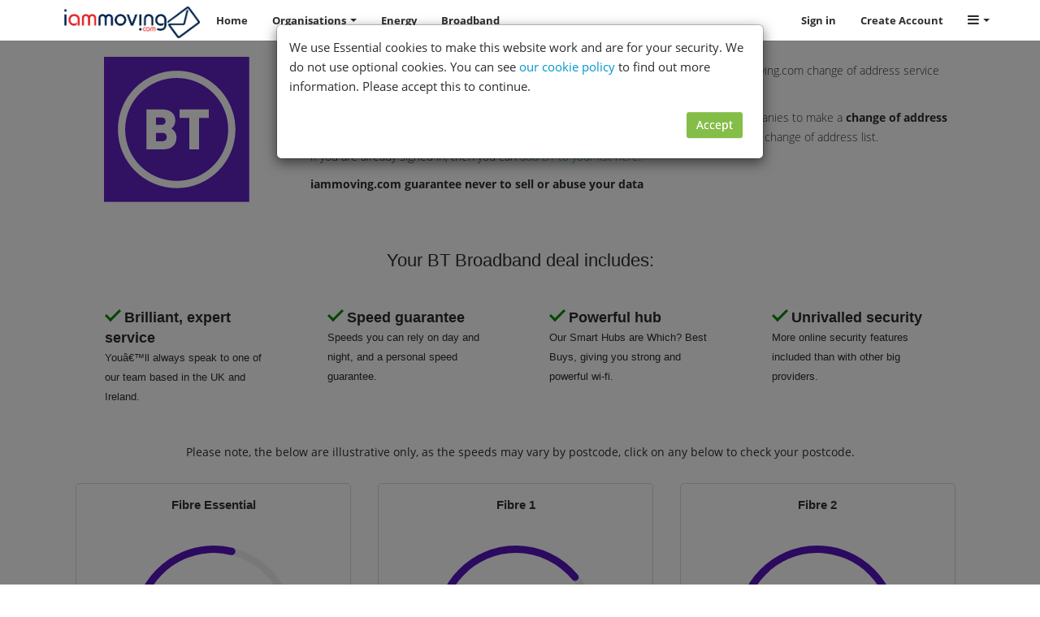

--- FILE ---
content_type: text/html; charset=UTF-8
request_url: https://www.iammoving.com/static/bt/33283
body_size: 43102
content:
<!DOCTYPE html>

<!--[if lt IE 6]> <html class="no-js oldie ie" lang="en"> <![endif]-->
<!--[if IE 6]> <html class="no-js ie6 ie" lang="en"> <![endif]-->
<!--[if IE 7]> <html class="no-js ie7 ie" lang="en"> <![endif]-->
<!--[if IE 8]> <html class="no-js ie8 ie" lang="en"> <![endif]-->
<!--[if IE 9]> <html class="no-js ie9 ie" lang="en"> <![endif]-->
<!--[if !IE]><!--><html class="noie" lang="en" onLoad="nobbtn();" onpageshow="if(event.persisted){nobbtn();}" onUnload=""><!--<![endif]-->
  <head>
    
    <title>iammoving.com - i am moving - Change of address BT</title>
    
    
    <meta charset="UTF-8">
    <meta http-equiv="X-UA-Compatible" content="IE=edge,chrome=1">
    <meta name="description" content="">
    <meta name="author" content="">
    <meta name="viewport" content="width=device-width, initial-scale=1.0, minimum-scale=1.0, maximum-scale=1.0">

    <meta http-equiv="Content-Type" content="text/html;charset=utf-8" />
    <meta name="description" content="inform BT that you are changing your address online for free" />
    <meta name="keywords" content="change of address bt, bt change of address, moving home BT, change of address phone line" />

    <link rel="stylesheet" type="text/css" href="/css_full_int/jquery/themes/local/all.css?9.3.38">
    <link rel="stylesheet" type="text/css" href="/css_full_int/bootstrap.css?9.3.38" />
    <link rel="stylesheet" type="text/css" href="/css_full_int/bootstrap-theme.css?9.3.38" />
    <link rel="stylesheet" type="text/css" href="/css_full_int/iammoving.css?9.3.38" />
    <link rel="stylesheet" type="text/css" href="/css_full_int/iamfonts.css?9.3.38" />
    <link rel="stylesheet" type="text/css" href="/css_full_int/font-awesome.css?9.3.38" />
    
    <script type="text/javascript" src="/js_full_int/calendar.js?9.3.38"></script>
    <script type="text/javascript" src="/js_full_int/iammoving1.js?9.3.38"></script>
    
  </head>
  
  <body id="mainbody" class="body innerpage nojs" >

    <script language="javascript">
      var oB = document.getElementsByTagName("BODY")[0];
      if( oB ){
        oB.classList.remove("nojs");
        oB.classList.add("js");
      }
    </script>
        
    
<form id="form_url" action="" method="POST"></form>

<div id="navbartop" class="wrapper wrapper-navbar">
    <nav id="mmenu" class="navbar navbar-default navbar-default-mod navbar-fixed-top22">
    <div class="section">
      <div class="container">
        <div class="row">
          
            <div class="navbar-header">
                <button type="button" class="navbar-toggle collapsed" data-toggle="collapse" data-target="#mNavbar">
                    <span class="sr-only">Toggle navigation</span> Menu <i class="fa fa-bars"></i>
                </button>
              <span class="navbar-brand2 page-scroll2" style="padding-right: 5px;">
                
                <a href="/" class="navbar-brand2 page-scroll2">
                  <img class="toplogo" title="Home" alt="Home" src="/images/iammoving-logo.png?9.3.38 p/p"/>
                </a>
              </span>
            </div>

            <div class="collapse navbar-collapse" id="mNavbar">
              <ul class="nav navbar-nav navbar-left">
                <li class="cli  div-show">
                  <a title="Home"
                     href="/"
                     class="clia"
                     >
                    Home
                  </a>
                </li>
                <li id="mylist" class="cli urllink  div-hide mylist" style="margin-top: -12px;">
                  <a id="mylisturl" class="clia mylist spanurl" name="mylist" style="height: 62px;" href="javascript:void(0)">
                    My List
                    <form id="form_url_mylist" action="/mylist/" method="POST"></form>
                    <span class="mylistfa" aria-hidden="true"><span class="listcntX"></span></span>
                  </a>
                </li>


                <li class="cli dropdown dropdownauto ">
                  <a title="Organisations" data-toggle="dropdown" href="javascript:void(0)" class="clia dropdown-toggle" aria-expanded="false">
                    Organisations
                    <span class="caret"></span>
                  </a>
                  <ul class="dropdown-menu multi-column columns-3 dropdown-orgs">
                    <div class="row">
                      <form id="menuOrgForm" name="menuOrgForm" action="/organisations/" method="post">
                        <div class="col-sm-6 multi-col1 hidden-sm hidden-md hidden-lg">
                          <ul class="multi-column-dropdown">
                            <li class="climu btn orglinkli orglinklixs">
                              <a id="orgmp1" href="/organisations/" class="climua orglink" rel="mostpopular">
                                Most popular
                              </a>
                            </li>
                            <li id="orgall1" class="climu btn search-field orglinkli orglinklixs">
                              <a href="/organisations/" class="climua orglink" rel="all">
                                See all
                              </a>
                            </li>
                          </ul>
                        </div>
                        <div class="col-sm-6 multi-col1 hidden-xs">
                          <ul class="multi-column-dropdown dropdown-orgs-xl">
                            <li class="climu btn orglinkli orglinklixl">
                              <a id="orgmp12" href="/organisations/" class="climua orglink" rel="mostpopular">
                                Most popular
                              </a>
                            </li>
                            <li id="orgall2" class="climu btn search-field orglinkli orglinklixl">
                              <a href="/organisations/" class="climua orglink" rel="all">
                                See all
                              </a>
                            </li>
                          </ul>
                        </div>
                      </form>
                    </div>
                  </ul>
                </li>

                <li id="energy" class="cli myenrg urllink ">
                  <a class="clia" href="javascript:void(0)">Energy</a>
                  <form id="form_url_energy" action="/energy/" method="POST"></form>
                </li>

                <!-- <li id="broadband" class="cli myenrg urllink ">
                  <a class="clia" href="javascript:void(0)">Broadband</a>
                  <form id="form_url_broadband" action="/broadband/" method="POST"></form>
                </li> -->

                <li id="broadband" class="cli myenrg urllink {CURRENT_BROADBAND}">
                  <a class="clia" href="javascript:void(0)">Broadband</a>
                  <form id="form_url_broadband" action="/broadband/" method="POST"></form>
                </li>

                <li class="cli hidden">
                  <a href="https://stopjunk.iammoving.com/" class="clia">Stop junk</a>
                </li>

              </ul>
              <ul class="nav navbar-nav navbar-right">
                
                      <li class="cli msigninli">
                        <a class="clia popLO clogin msignin" href="/login/">
                          Sign in
                        </a>
                      </li>
                      <li id="account" class="cli urllink mcraccount">
                        <a class="clia" href="javascript:void(0)">
                          Create Account
                          <form id="form_url_account" action="/account/reg/" method="POST"></form>
                        </a>
                      </li>



                <li id="others" class="cli dropdown dropdownauto">
                  <a id="dmenu1" class="clia dropdown-toggle clogin" data-toggle="dropdown" href="javascript:void(0)">
                    <i class="fa fa-bars menu-icon" aria-hidden="true"></i>
                    <span class="caret"></span>
                  </a>
                  <ul class="dropdown-menu">

                    <li id="business_utilities" class="clidd22">
                      <a class="clidda dropdown-toggle menuelem myenrg urllink" href="/business_utilities/">Business Utilities</a>
                    </li>

                    <li class="clidd dropdown dropdown-submenu dropdownauto">
                      <a class="clidda dropdown-toggle menuelem" data-toggle="dropdown" href="javascript:void(0)">
                        About
                        <span class="caret"></span>
                      </a>
                      <ul class="dropdown-menu">
                        <li class="clidd"><a class="clidda" href="/static/aboutus/">About us</a></li>
                        <li class="clidd"><a class="clidda" href="/static/faq/">FAQ</a></li>
                        <li class="clidd"><a class="clidda" href="/static/tnc/">T&C</a></li>
                        <li class="clidd"><a class="clidda" href="/static/privacy/">Privacy Policy</a></li>
                        <li class="clidd"><a class="clidda" href="/static/cookies/">Cookies Policy</a></li>
                        <li class="clidd"><a class="clidda" href="/static/dataprotection/">Data Protection</a></li>
                      </ul>
                    </li>
                    <li class="clidd dropdown dropdown-submenu dropdownauto">
                      <a class="clidda dropdown-toggle menuelem" data-toggle="dropdown" href="javascript:void(0)">
                        Contact
                        <span class="caret"></span>
                      </a>
                      <ul class="dropdown-menu">
                        <li class="clidd"><a class="clidda" href="/static/contactus/">Contact us</a></li>
                        <li class="clidd"><a class="clidda" href="/static/jobs/">We're Hiring</a></li>
                        <li class="clidd"><a class="clidda" href="/static/partnership/">Partners</a></li>
                        <li class="clidd"><a class="clidda" href="/static/cards/">E-cards</a></li>
                        <li class="clidd"><a class="clidda" href="/static/mguide/">Moving guide</a></li>
                      </ul>
                    </li>
                    <li class="clidd dropdown dropdown-submenu dropdownauto">
                      <a class="clidda dropdown-toggle menuelem" data-toggle="dropdown" href="javascript:void(0)">
                        Connect
                        <span class="caret"></span>
                      </a>
                      <ul class="dropdown-menu">
                        <li class="clidd"><a class="clidda" href="https://www.facebook.com/iammovingcom" target="_blank"><i class="fa fa-facebook"></i> Like us on facebook</a></li>
                        <li class="clidd"><a class="clidda" href="https://twitter.com/iammovingcom" target="_blank"><i class="fa fa-twitter"></i> Follow us on Twitter </a></li>
                        <li class="clidd"><a class="clidda" href="https://plus.google.com/111782310953616237508/posts" target="_blank"><i class="fa fa-google-plus"></i> Visit us on Google+</a></li>
                        <li class="clidd"><a class="clidda" href="https://www.linkedin.com/company/1877942?trk=tyah" target="_blank"><i class="fa fa-linkedin"></i> Join us on LinkedIn</a></li>
                        <li><hr class="menuhr"/></li>
                        <li class="clidd"><a class="clidda" href="https://search.yahoo.com/myresults/bookmarklet?t=iammoving.com free change of address service&u=https://www.iammoving.com?ref=bm_yahoo" target="_blank"><i class="fa fa-yahoo"></i> Bookmark with Yahoo</a></li>
                        <li class="clidd"><a class="clidda" href="http://digg.com/submit?url=https://www.iammoving.com?ref=bm_digg&title=iammoving.com free change of address servic" target="_blank"><i class="fa fa-digg"></i> Digg This!</a></li>
                        <li class="clidd"><a class="clidda" href="https://www.stumbleupon.com/?url=https://www.iammoving.com/?ref=bm_stumbleupon&title=iammoving.com free change of address service" target="_blank"><i class="fa fa-stumbleupon"></i> Post to Stumbleupon</a></li>
                        <li class="clidd"><a class="clidda" href="https://www.reddit.com/submit?url=https://www.iammoving.com?ref=bm_reddit&title=iammoving.com free change of address service" target="_blank"><i class="fa fa-reddit-alien"></i> Post to Reddit</a></li>
                        <li class="clidd"><a class="clidda" href="https://del.icio.us/post?url=https://www.iammoving.com?ref=bm_delicious&title=iammoving.com free change of address service" target="_blank"><i class="fa fa-delicious"></i> Bookmark with Del.icio.us</a></li>
                        <li class="clidd"><a class="clidda" href="#" class="icon jsbookmark"><i class="fa fa-bookmark"></i> Add to Bookmarks</a></li>
                      </ul>
                    </li>
                    
                      <!--li class="clidd">
                        <a class="clidda popLO clogin" href="/login/">
                          <span class="fa fa-sign-in menu-icon" aria-hidden="true"></span>
                          Sign in
                        </a>
                      </li>
                      <li class="clidd">
                        <a class="clidda popLO2 clogin2" href="/account/reg/">
                          Register
                        </a>
                      </li-->



                  </ul>
                </li>
                
              </ul>
            </div>
          
        </div>
      </div>
    </div>
  </nav>
</div>
          
<!--        </div>
      </div>
    </div>        -->
          
    <div class="section">
      <div class="container">
        <div class="row">
          <div class="nojswarning">
            <div class="alert alert-danger" role="alert">
              <div class="col-lg-12">
                <span class="fa fa-exclamation" aria-hidden="true"></span>
                <strong>Javascript is off.</strong> Please enable javascript to use all site options.
              </div>
            </div>
          </div>
        </div>
        <div id="cookieWarning" class="row hidden">
          <div class="alert alert-danger" role="alert">
            <div class="col-lg-12">
              <form name='cookieWarningForm'>
                <span class="fa fa-exclamation" aria-hidden="true"></span>
                Cookies are disabled and some parts of the website will not work without them. 
                To find out more about cookies on this website, see <a href="javascript:showCookiePolicy();">our policy</a>
              </form>
            </div>
          </div>
        </div>
      </div>
    </div>


    <div id="popNO"></div>
    <div class="section popNS">
      <div class="panelNS container">
        <div class="row">
          <div class="col-lg-4">
            <a href="#" class="btn btn-success btn-closepanelNO">Close [x]</a>
          </div>
        </div>
        <div class="row">
          <div class="col-xs-12 col-sm-12 col-md-10 col-lg-10">
            <div class="" id="popNC">
            </div>
          </div>
        </div>
      </div>
    </div>

    <div id="popLO"></div>
    <div class="section popLS">
      <div class="panelLS container">
        <div class="row">
          <div class="col-lg-4">
            <a href="#" class="btn btn-success btn-closepanelLO">Close</a>
          </div>
        </div>
        <div class="row">
          <div class="col-xs-12 col-sm-12 col-md-10 col-lg-10">
            <div class="login-box" id="popLC">
            </div>
          </div>
        </div>
      </div>
    </div>
        
    <div class="section main-section-sm">
      <div class="container main-container-sm">
        <div class="row">
          <div class="col-md-12 txtcol-sent">
            
          </div>
        </div>
      </div>
    </div>
    
    <!-- cp56 -->
<style type="text/css">
  .br1{
    display: block;
    height: 2px;
    min-height: 2px;
  }
  .br10{
    display: block;
    height: 10px;
    min-height: 10px;
  }
  .hr1{
    width: 82%; 
    height: 2px;
    margin-top: 2px;
    margin-bottom: 2px;
    border: 0px;
    background-color: red;
  }
  .hr2{
    width: 100%; 
    height: 2px;
    margin-top: 2px;
    margin-bottom: 2px;
    border: 0px;
    background-color: #eaf1f6;
    display: block;
  }
  .offer{
    display: block;
    padding-top:10px;
    padding-bottom:10px;
  }
  .main-section{
	margin-top: -20px;
  }
  .larger
  {
  font-size: 18px;
  font-weight: bold;
  }
  .btbk1{
	max-width: 90%;
	max-height: 90%;
	padding: 20px;
  }
  .bt01{
	color: #2C2C2C;
	font-size: 18px;
	font-weight: bold;
  }
  .bt02{
	font-size: 13px;
  }
  .bt03{
	font-size: 22px;
	text-align: center;
	font-family: verdana, tahoma, helvetica, Arial, sans-serif; 
  }
  .tac{
	font-size: 11px;
	font-family: verdana, tahoma, helvetica, Arial, sans-serif; 
  }
  .hpsec{
	min-height: 100px;
	border: none;
	border-radius: 4px;
	font-family: verdana, tahoma, helvetica, Arial, sans-serif; 
	padding: 36px;
  }
  .hpsec2{
	min-height: 100px;
	min-width: 310px;
	font-family: verdana, tahoma, helvetica, Arial, sans-serif; 
	border: 1px solid rgb(216, 216, 216);
	border-radius: 5px;
	color: rgb(51, 51, 51);
	padding-top: 30px;
	padding-left: 30px;
	padding-right: 30px;
	padding-bottom: 10px;
  }
  .hpsecsp1{
  }
  .hpsecsp2{
	background-color: #F2F2F2 !important;
	display: block;
	margin-left: -20px;
	margin-right: -21px;
	padding-bottom: 20px;
	border-bottom-left-radius: 5px;
	border-bottom-right-radius: 5px;
  }
  .hpsecsp2a{
	display: block;
	background-color: rgb(255, 220, 0);
	border-top-left-radius: 5px;
	border-top-right-radius: 5px;
	font-size: 14px;
	font-weight: bold;
	width: 115%;
	margin-left: -20px;
	padding: 16px;
	margin-bottom: 2px;
  }
  .hpsecsp2b{
	display: block;
	background-color: rgb(102, 102, 102);
	font-size: 14px;
	font-weight: bold;
	padding-left: 30px;
	padding-right: 30px;
	color: white;
  }
  
  .htxt1{
	font-size: 19px;
	font-weight: bold;
	display: block;
	text-align: center;
  }
  .htxt2{
	font-size: 30px;
	display: block;
	text-align: center;
  }
  .htxt3{
	font-size: 10px;
	font-weight: bold;
	display: block;
	text-align: center;
	padding: 10px;
  }
  .htxt4{
    font-family: arial, Sans-serif, serif;
	font-size: 15px;
	font-weight: bold;
	display: block;
	text-align: center;
  }
  .htxt5{
	display: block;
    font-family: Sans-serif, serif;
	font-size: 17px;
	text-align: center;
  }
  .htxt5bold{
	font-weight: bold;
  }
  .htxt6{
	top: -1em;
	position: relative;
	font-size: 0.5em;
	line-height: 0;
	vertical-align: baseline;
  }
  .htxt6n{
	font-size: 14px;
	font-weight: normal;
  }
  .htxt7{
	display: block;
	font-size: 18px;
	text-align: center;
	color: #e60050;
  }
  .hpbk3{
	display: block;
	text-align: center;
  }
  
  .nobk6{
	display: flex;
	justify-content: center;
	margin-bottom: -50px;
  }
  
  .nobk7{
	margin-left: -20px;
	margin-top: -30px;
	margin-right: -20px;
	border-top-left-radius: 4px;
	border-top-right-radius: 4px;
	padding-top: 15px;
  }
  .hpsecpre1{
	display: block;
	max-with: 45px;
	with: 45px;
  }
  .nobkbutton {
	padding-top: 15px;
	padding-bottom: 15px;
	padding-left: 40px;
	padding-right: 40px;
	text-align: center;
	text-decoration: none;
	display: inline-block;
	font-size: 14px;
	color: #e60050;
	border: 1px solid #e60050;
	background-color: #fff;
	border-radius: 4px;
  }
  .nobkbutton:hover{
	background: rgba(255, 230, 239, 0.5) !important;
	text-decoration: none;
	color: #e60050;
  }
  .nobkbutton2{
	  padding-left: 60px;
	  padding-right: 60px;
  }
  .col-lg-4a {
  }
  .col-lg-1a{
	width: 3% !important;
  }
  
  @media (min-width: 1175px) {
    .col-lg-4a {
      width: 31% !important;
    }
	.col-lg-1a{
	  width: 3% !important;
	}
  }
  @media (min-width: 1024px) and (max-width: 1174px) {
    .col-lg-4a {
      width: 100% !important;
    }
	.col-lg-1a{
	  width: 0% !important;
	}
	.hpsecsp2a{
		width: 105%;
	}
    .nobkbutton2{
	  padding-left: 40%;
	  padding-right: 40%;
    }
  }
  @media (max-width: 1024px) {
    .nobkbutton2{
	  padding-left: 40%;
	  padding-right: 40%;
    }
	.hpsecsp2a{
		width: 105%;
	}
  }
  @media (max-width: 991px) {
    .hpsec{
	  width: 80%;
	  margin-left: 10%;
	  margin-right: 10%;
    }
	.hpsecsp2a{
		width: 108%;
	}
    .btbk1{
	  max-width: 45%;
	  margin-left: 25% !important;
    }
    .nobkbutton2{
	  padding-left: 30%;
	  padding-right: 30%;
    }
	.nobk6{
		margin-bottom: -90px;
	}
  }
</style>

<div class="section main-section">
  <div class="container main-container">
    <div class="row">
      <div class="col-md-12">
		
		<div class="col-md-12">
			<div class="col-md-3">
				<a href="https://www.iammoving.com/login/"><img src="/img/b-partners/bt-logo.svg" alt="change of address broadband" align="absmiddle" class="btbk1" /></a>
			</div>
			
			<div class="col-md-9">
				<span style="display: block;margin-top:5px;">&nbsp;</span>
                <p class="style3 style1">If you are an existing BT customer and moving to a new address, you can use the iammoving.com change of address service to notify BT that you are moving for free!</p>
                <p class="style3 style1">iammoving.com is very simple to use and also lets you select from over 1500 other companies to make a <strong>change of address BT</strong> notification. Simply <a href="https://www.iammoving.com/login/">click here to register</a> with iammoving.com and then add BT to your change of address list. <br />If you are already signed in, then you can <a href="1217" onclick="addSendOrg(this);
            return false;">add BT to your list here</a>. </p>
                <p class="style1 style14"><strong>iammoving.com guarantee never to sell or abuse your data</strong></p>
			</div>
		</div>

		<div class="col-md-12">
			<br/>
			<br/>
		</div>
		
		<div class="col-md-12">
			<p class="bt03">
				Your BT Broadband deal includes:
			</p>
		</div>
				
		<div class="col-md-12">
		
			<div class="col-md-3 hpsec">
				<svg xmlns="http://www.w3.org/2000/svg" width="20" height="16" viewBox="0 0 20 16" aria-hidden="true"><polygon fill="#008A00" fill-rule="evenodd" points="7 17.27 0 10.2 2.1 8.06 7 12.99 17.9 2.01 20 4.15" transform="translate(0 -2)"></polygon></svg>
				<span class="bt01">Brilliant, expert service</span>
				<p class="bt02">Youâ€™ll always speak to one of our team based in the UK and Ireland.</p>
			</div>
			
			<div class="col-md-3 hpsec">
				<svg xmlns="http://www.w3.org/2000/svg" width="20" height="16" viewBox="0 0 20 16" aria-hidden="true"><polygon fill="#008A00" fill-rule="evenodd" points="7 17.27 0 10.2 2.1 8.06 7 12.99 17.9 2.01 20 4.15" transform="translate(0 -2)"></polygon></svg>
				<span class="bt01">Speed guarantee</span>
				<p class="bt02">Speeds you can rely on day and night, and a personal speed guarantee.</p>
			</div>
			
			<div class="col-md-3 hpsec">
				<svg xmlns="http://www.w3.org/2000/svg" width="20" height="16" viewBox="0 0 20 16" aria-hidden="true"><polygon fill="#008A00" fill-rule="evenodd" points="7 17.27 0 10.2 2.1 8.06 7 12.99 17.9 2.01 20 4.15" transform="translate(0 -2)"></polygon></svg>
				<span class="bt01">Powerful hub</span>
				<p class="bt02">Our Smart Hubs are Which? Best Buys, giving you strong and powerful wi-fi.</p>
			</div>
			
			<div class="col-md-3 hpsec">
				<svg xmlns="http://www.w3.org/2000/svg" width="20" height="16" viewBox="0 0 20 16" aria-hidden="true"><polygon fill="#008A00" fill-rule="evenodd" points="7 17.27 0 10.2 2.1 8.06 7 12.99 17.9 2.01 20 4.15" transform="translate(0 -2)"></polygon></svg>
				<span class="bt01">Unrivalled security</span>
				<p class="bt02">More online security features included than with other big providers.</p>
			</div>
		
		</div>

		<div class="col-md-12" style="text-align: center;margin-bottom: 2em;">
			Please note, the below are illustrative only, as the speeds may vary by postcode, 
			click on any below to check your postcode.
		</div>
		
        <span class="br1"></span>
        <span class="br1"></span>
		
		
        <div class="col-md-12">
		
			<div class="col-lg-4 col-lg-4a hpsec2">
			
				<span class="hpsecsp1">
					<div class="nobk7">
						<span class="htxt4">Fibre Essential</span>
						<br/>
						<br/>
						<span class="col-md-12 nobk6">
							<img src="/img/b-partners/bt-icon-1.svg" alt="" aria-hidden="false" class="himg1">
						</span>
						<br/>
						<br/>
						<span class="htxt1">35Mb - 36Mb</span>
						<span class="htxt3">Your download speed range</span>
						<br/>
						<span class="htxt5">Your Stay Fast Guarantee <span class="htxt5bold">32Mb</span></span>
						<span class="htxt5">Upload speed range <span class="htxt5bold">8Mb - 9Mb</span></span>
						<br/>
						<br/>
						<span class="htxt5">Everyday browsing and streaming on one or two devices at once</span>
						<br/>
						<br/>
					</div>
				</span>

				<span class="hpsecsp2a">
					Free P&P - worth &pound;9.99
				</span>
				
				<span class="hpsecsp2">
					<br/>
					
					<span class="htxt2">&pound;27.99<span class="htxt6">Δ</span><span class="htxt6n">a month</span></span>
					<br/>
					
					<span class="htxt5">24 month contract</span>
					<br/>
					
					<span class="htxt7">FREE P&amp;P</span>
					<br/>
					<br/>
					
					<p class="hpbk3">
						<a href="https://www.awin1.com/cread.php?awinmid=3041&awinaffid=110609&ued=https%3A%2F%2Fwww.bt.com%2Fproducts%2Fbroadband%2F&clickref=fcb0d24a-c68b-b334-a9dd-5d594bbf9081%405d594bbf9081" target="_blank" class="nobkbutton nobkbutton2 awlnk" awuid="fcb0d24a-c68b-b334-a9dd-5d594bbf9081%405d594bbf9081" awref="broadband_faq_bt">
						<span class="style3 style1">
							Check now
						</span>
						</a>
					</p>
				</span>
			</div>

			<div class="col-lg-1 col-lg-1a">
				&nbsp;
			</div>
			
			<div class="col-lg-4 col-lg-4a hpsec2">
			
				<span class="hpsecsp1">
					<div class="nobk7">
						<span class="htxt4">Fibre 1</span>
						<br/>
						<br/>
						<span class="col-md-12 nobk6">
							<img src="/img/b-partners/bt-icon-2.svg" alt="" aria-hidden="false" class="himg1">
						</span>
						<br/>
						<br/>
						<span class="htxt1">49Mb - 50Mb</span>
						<span class="htxt3">Your download speed range</span>
						<br/>
						<span class="htxt5">Your Stay Fast Guarantee <span class="htxt5bold">49Mb</span></span>
						<span class="htxt5">Upload speed range <span class="htxt5bold">8Mb - 9Mb</span></span>
						<br/>
						<br/>
						<span class="htxt5">Browse, stream and download on a few devices at once</span>
						<br/>
						<br/>
					</div>
				</span>
				
				<span class="hpsecsp2a">
					Free P&P - worth &pound;9.99
				</span>
				
				<span class="hpsecsp2">
					<br/>
					
					<span class="htxt2">&pound;28.99<span class="htxt6">Δ</span><span class="htxt6n">a month</span></span>
					<br/>
					
					<span class="htxt5">24 month contract</span>
					<br/>
					
					<span class="htxt7">FREE P&amp;P</span>
					<br/>
					<br/>
					
					<p class="hpbk3">
						<a href="https://www.awin1.com/cread.php?awinmid=3041&awinaffid=110609&ued=https%3A%2F%2Fwww.bt.com%2Fproducts%2Fbroadband%2F&clickref=fcb0d24a-c68b-b334-a9dd-5d594bbf9081%405d594bbf9081" target="_blank" class="nobkbutton nobkbutton2 awlnk" awuid="fcb0d24a-c68b-b334-a9dd-5d594bbf9081%405d594bbf9081" awref="broadband_faq_bt">
						<span class="style3 style1">
							Check now
						</span>
						</a>
					</p>
				</span>
			</div>
			
			<div class="col-lg-1 col-lg-1a">
				&nbsp;
			</div>
			
			<div class="col-lg-4 col-lg-4a hpsec2">
			
				<span class="hpsecsp1">
					<div class="nobk7">
						<span class="htxt4">Fibre 2</span>
						<br/>
						<br/>
						<span class="col-md-12 nobk6">
							<img src="/img/b-partners/bt-icon-3.svg" alt="" aria-hidden="false" class="himg1">
						</span>
						<br/>
						<br/>
						<span class="htxt1">55Mb - 73Mb</span>
						<span class="htxt3">Your download speed range</span>
						<br/>
						<span class="htxt5">Your Stay Fast Guarantee <span class="htxt5bold">51Mb</span></span>
						<span class="htxt5">Upload speed range <span class="htxt5bold">17Mb - 18Mb</span></span>
						<br/>
						<br/>
						<span class="htxt5">Stream, game and download in HD on lots of devices at once</span>
						<br/>
						<br/>
					</div>
				</span>
				
				<span class="hpsecsp2a">
					Free P&P - worth &pound;9.99
				</span>
								
				<span class="hpsecsp2">
					<br/>
					
					<span class="htxt2">&pound;32.99<span class="htxt6">Δ</span><span class="htxt6n">a month</span></span>
					<br/>
					
					<span class="htxt5">24 month contract</span>
					<br/>
					
					<span class="htxt7">FREE P&amp;P</span>
					<br/>
					<br/>
					
					<p class="hpbk3">
						<a href="https://www.awin1.com/cread.php?awinmid=3041&awinaffid=110609&ued=https%3A%2F%2Fwww.bt.com%2Fproducts%2Fbroadband%2F&clickref=fcb0d24a-c68b-b334-a9dd-5d594bbf9081%405d594bbf9081" target="_blank" class="nobkbutton nobkbutton2 awlnk" awuid="fcb0d24a-c68b-b334-a9dd-5d594bbf9081%405d594bbf9081" awref="broadband_faq_bt">
						<span class="style3 style1">
							Check now
						</span>
						</a>
					</p>
				</span>
			</div>

		<div class="col-md-12 hpbkgr3">
			&nbsp;
		</div>
		
      </div>
		
		
		<span class="br1"></span>
		<span class="br1"></span>

		<div class="col-md-12 tac">
			<div class="">
				<b>Terms and Conditions</b>
				<span class="br1"></span>
				<span class="br1"></span>
			</div>
			
			<div class="">
				<b>Coronavirus installation update</b>: Following the easing of restrictions, if you need an installation appointment you can now book one as normal. Our engineers will still be taking precautions to help keep everyone safe. This will include contacting you before the visit to ask a few questions.
				<span class="br1"></span>
				<span class="br1"></span>
			</div>
			
			<div class="">
				<b>Broadband only: important information about your package</b>
				If you have an existing home phone number, you’ll lose it by placing an order for a Broadband only service. This service does not include a home phone.
				There will be no dial tone and you won’t be able to make or receive calls, including emergency calls, on your home phone. To dial the emergency services, you’ll need to use a mobile phone.
				Any services and personal alarms connected to your home phone service will stop working.
				You won’t be able to get your home phone number back again and will be allocated a new number if you later move back to a broadband with landline phone service.
				<span class="br1"></span>
				<span class="br1"></span>
			</div>
			
			<div class="">
				Δ The monthly price for your broadband plan will increase each year from March 2022 by the rate of inflation (the Consumer Price Index rate, published in January each year) plus 3.9%. See bt.com/prices for details. All prices shown are in contract prices. Prices after 24 months increase by up to £8, if you don’t recontract.
			</div>
		</div>
		

        <span class="br1"></span>
        <span class="br1"></span>


        <table width="100%" border="0">
          <tr>
            <td>
              <div class="mainbox">
                <h3 align="justify" class="sm">We have been in partnership with organisations on our site for several years, all guaranteeing they update your change of address notifications if sent through us, including many of the big organisations such as:</h3>
                <div class="space-height-20"></div>
                <div class="textcenter home-orglogo"><img height="44" alt="talktalk" width="60" border="0" src="/img/b-partners/talktalk.gif" /> <img height="44" alt="British Gas" width="60" border="0" src="/img/b-partners/bgas.gif" /> <img height="44" alt="Boots" width="60" border="0" src="/img/b-partners/boots.gif" /> <img height="44" alt="TV License" width="60" border="0" src="/img/b-partners/tvlic.gif" /> <img height="44" alt="BT" width="60" border="0" src="/img/b-partners/bt.gif" /> <img height="44" alt="Nectar" width="60" border="0" src="/img/b-partners/nectar.gif" /> <img height="44" alt="Thames Water" width="60" border="0" src="/img/b-partners/t-water.gif" /> <img height="44" alt="HSBC" width="60" border="0" src="/img/b-partners/hsbc.gif" /> <img height="44" alt="npower" width="60" border="0" src="/img/b-partners/npower.gif" /> <img alt="Scottish Power" border="0" src="/img/b-partners/scottish_power_logo.gif" /> <img height="44" alt="Vodafone" width="60" border="0" src="/img/b-partners/voda.gif" /> <img height="44" alt="Oxfam" width="60" border="0" src="/img/b-partners/oxfam.gif" /> </div>
              </div>
            </td>
          </tr>
        </table>
      </div>

      <div class="col-md-12">
        <div class="row">
          <div class="col-md-3">
            <a href="3856" onclick="addSendOrg(this);
        return false;">AOL broadband</a>
          </div>
          <div class="col-md-3">
            <a href="1999" onclick="addSendOrg(this);
        return false;">SKY Broadband</a>
          </div>
          <div class="col-md-3">
            <a href="2243" onclick="addSendOrg(this);
        return false;">Bulldog Broadband</a>
          </div>
          <div class="col-md-3">
            <a href="3116" onclick="addSendOrg(this);
        return false;">Tiscali Broadband</a>
          </div>
        </div>
        <div class="row">
          <div class="col-md-3">
            <a href="1440" onclick="addSendOrg(this);
        return false;">Virgin broadband</a>
          </div>
          <div class="col-md-3">
            <a href="3186" onclick="addSendOrg(this);
        return false;">Wanadoo broadband</a>
          </div>
          <div class="col-md-3">
            <a href="33283" onclick="addSendOrg(this);
        return false;">Fuel broadband</a>
          </div>
          <div class="col-md-3">
            &nbsp;
          </div>
        </div>

      </div>
    </div>
  </div>
</div>
</div>

    <div class="wrapper section footer wrapper-footer hidden22">
      <div class="container header22">
        <div class="row footerrow">
          <div class="col-lg-12 navbar navbar-inverse navbar-footer iam-main-navbar-inverse footernavbar">
            <div class="container-fluid">
              <div class="navbar-header">
                <a class="navbar-brand" href="/static/dataprotection/">
                  <img src="/images/comodo.png?9.3.38 p/p" alt="" class="seclogo" />
                </a>
                <div class="textver">
                  © iammoving.com (9.3.38 p/p)
                </div>
              </div>
              <div class="collapse navbar-collapse" id="mNavbarFooter">
                <ul class="nav navbar-nav navbar-right">
                  <li class="dropup">
                    <a class="dropdown-toggle" data-toggle="dropdown" href="#">
                      About
                      <span class="caret footer-caret-rev"></span>
                    </a>
                    <ul class="dropdown-menu">
                      <li><a href="/static/aboutus/">About us</a></li>
                      <li><a href="/static/faq/">FAQ</a></li>
                      <li><a href="/static/tnc/">T&C</a></li>
                      <li><a href="/static/privacy/">Privacy Policy</a></li>
                      <li><a href="/static/cookies/">Cookies Policy</a></li>
                      <li><a href="/static/dataprotection/">Data Protection</a></li>
                    </ul>
                  </li>
                  <li class="dropup">
                    <a class="dropdown-toggle" data-toggle="dropdown" href="#">
                      Contact
                      <span class="caret footer-caret-rev"></span>
                    </a>
                    <ul class="dropdown-menu">
                      <li><a href="/static/contactus/">Contact us</a></li>
                      <li><a href="/static/jobs/">We're Hiring</a></li>
                      <li><a href="/static/partnership/">Partners</a></li>
                      <li><a href="/static/cards/">E-cards</a></li>
                      <li><a href="/static/mguide/">Moving guide</a></li>
                    </ul>
                  </li>
                  <li class="dropup">
                    <a class="dropdown-toggle" data-toggle="dropdown" href="#">
                      Connect
                      <span class="caret footer-caret-rev"></span>
                    </a>
                    <ul class="dropdown-menu">
                      <li><a href="https://www.facebook.com/iammovingcom" target="_blank"><i class="fa fa-facebook"></i> Like us on facebook</a></li>
                      <li><a href="https://twitter.com/iammovingcom" target="_blank"><i class="fa fa-twitter"></i> Follow us on Twitter </a></li>
                      <li><a href="https://plus.google.com/111782310953616237508/posts" target="_blank"><i class="fa fa-google-plus"></i> Visit us on Google+</a></li>
                      <li><a href="https://www.linkedin.com/company/1877942?trk=tyah" target="_blank"><i class="fa fa-linkedin"></i> Join us on LinkedIn</a></li>
                      <li><hr class="menuhr"/></li>
                      <li><a href="https://search.yahoo.com/myresults/bookmarklet?t=iammoving.com free change of address service&u=https://www.iammoving.com?ref=bm_yahoo" target="_blank" class="icon"><i class="fa fa-yahoo"></i> Bookmark with Yahoo</a></li>
                      <li><a href="http://digg.com/submit?url=https://www.iammoving.com?ref=bm_digg&title=iammoving.com free change of address servic" target="_blank" class="icon"><i class="fa fa-digg"></i> Digg This!</a></li>
                      <li><a href="https://www.stumbleupon.com/?url=https://www.iammoving.com/?ref=bm_stumbleupon&title=iammoving.com free change of address service" target="_blank" class="icon"><i class="fa fa-stumbleupon"></i> Post to Stumbleupon</a></li>
                      <li><a href="https://www.reddit.com/submit?url=https://www.iammoving.com?ref=bm_reddit&title=iammoving.com free change of address service" target="_blank" class="icon"><i class="fa fa-reddit-alien"></i> Post to Reddit</a></li>
                      <li><a href="https://del.icio.us/post?url=https://www.iammoving.com?ref=bm_delicious&title=iammoving.com free change of address service" target="_blank" class="icon"><i class="fa fa-delicious"></i> Bookmark with Del.icio.us</a></li>
                      <li><a href="#" class="icon jsbookmark"><i class="fa fa-bookmark"></i> Add to Bookmarks</a></li>
                    </ul>
                  </li>
                </ul>
              </div>
            </div>
          </div>    
        </div>

        <div class="divbinf">
          <br>
          <br>
        </div>

        <div id="popup_box" class="hiddenblock"></div>
        <div id="popGO"></div>
        <div class="article wrapper popGS" id="popGS">
          <div class="panelGS section container">
            <div class="row">
              <div class="col-xs-12 col-sm-12 col-md-10 col-lg-10">
                <div class="popG-box" id="popGC">
                </div>
              </div>
            </div>
          </div>
        </div>
        
        <div id="popup_box2" class="hiddenblock"></div>
        <div id="popGO2"></div>
        <div class="article wrapper popGS2" id="popGS2">
          <div class="panelGS2 section container">
            <div class="row">
              <div class="col-xs-12 col-sm-12 col-md-10 col-lg-10">
                <div class="popG2-box" id="popGC2">
                </div>
              </div>
            </div>
          </div>
        </div>

        <div class="modal fade moddl1 hiddenblock" id="modck" role="dialog">
          <div class="modal-dialog moddl2">
            <div class="modal-content moddl3">
              <div class="modal-body moddl4">
                <p>
                    We use Essential cookies to make this website work and are for your security. We do not use optional cookies. You can see <a id="modcklnk" class="cookiepolicy" href="javascript:showCookiePolicy(this)">our cookie policy</a> to find out more information. Please accept this to continue.
                </p>
                <button type="button" class="btn btn-success mwpad right" data-dismiss="modal" onclick="cookieAccept();">Accept</button>
              </div>
            </div>
          </div>
        </div>
        
      </div>
    </div>
            
    
    <script async src="https://www.googletagmanager.com/gtag/js?id=UA-468443-4"></script>
    <script>
      window.dataLayer = window.dataLayer || [];
      function gtag(){dataLayer.push(arguments);}
      gtag('js', new Date());
      gtag('config', 'UA-468443-4');
    </script>
    
    
    
    
    <script type="text/javascript" src="/js_full_int/external/jquery/jquery.js?9.3.38"></script>
    <script type="text/javascript" src="/js_full_int/external/jqueryui/jquery-ui.js?9.3.38"></script>
    <script type="text/javascript" src="/js_full_int/jquery.blockUI.js?9.3.38"></script>
    <script type="text/javascript" src="/js_full_int/external/jquery-validation/jquery.validate.js?9.3.38"></script>
    <script type="text/javascript" src="/js_full_int/external/jquery-validation/additional-methods.js?9.3.38"></script>
    
    <script>
      $.widget.bridge('uitooltip', $.ui.tooltip);
    </script>
    
    <script type="text/javascript" src="/js_full_int/bootstrap.js?9.3.38"></script>
    <script type="text/javascript" src="/js_full_int/log4javascript_production.js?9.3.38"></script>
    <script type="text/javascript" src="/js_full_int/iammoving2.js?9.3.38"></script>
    
    <!--[if lt IE 9]>
        <script type="text/javascript" src="/js_full_int/IE9.js?9.3.38"></script>
        <script type="text/javascript" src="/js_full_int/html5shiv.js?9.3.38"></script>
        <script type="text/javascript" src="/js_full_int/respond.js?9.3.38"></script>
    <![endif]-->
    
    <script type="text/javascript">
        if( !isCookieEnabled() ){
            $('#modck').modal({
                backdrop: 'static',
                keyboard: false
            });
        }
        reloadListInfo();
        if( relativeUrl() === '/' || relativeUrl() === '/mylist' ){
          //seth_off();
        }
        function nobbtn()
        {
            window.history.forward();
        }
    </script>
    <span id="jsext"></span>
        
  </body>
</html>


--- FILE ---
content_type: text/html; charset=UTF-8
request_url: https://www.iammoving.com/ajax_class/organisation_list_count.php
body_size: 47
content:
{"success":"1","result":" 0 \/ 0","jscript":""}

--- FILE ---
content_type: text/css
request_url: https://www.iammoving.com/css_full_int/iammoving.css?9.3.38
body_size: 153453
content:
html, body{
  font-family: 'Open Sans', sans-serif !important;
  color: #2d2d2d;
  /*max-width: 1300px !important;*/
}

.section{
  font-size: 14px;
}

body.innerpage .wrapper {
  width:100%;
  float:left;
  display:block;
  /*border-bottom:2px solid #f1f1f1;*/
}

body.js .nojswarning{
  display: none;
  visibility: hidden;
}

body.nojs .nojswarning{
  display: block;
  visibility: visible;
}

img  {border:0;height:auto;max-width: 100%;}

a, .button
{-webkit-transition: all 0.4s ease; -moz-transition: all 0.4s ease; -ms-transition: all 0.4s ease; -o-transition: all 0.4s ease; transition: all 0.4s ease;}
.logo
{-webkit-transition: none; -moz-transition: none; -ms-transition: none; -o-transition: none; transition: none;max-width:none !important;}

a, a:active, a:focus {outline: none !important;}

::selection { background:#0097ce; color:#fff; text-shadow:none;}
::-moz-selection { background:#0097ce; color:#fff;}

h1,h2,h3,h4,h5 {line-height: 38px;}

.menu-btn{
  display:none;
}

.relative {position:relative!important;}
.left {float:left!important;}
.right {float:right!important;}
.dflex {display:flex!important;}

.align-left {text-align:left;}
.align-right {text-align:right;}

h1 {font-size:24px;font-weight:700;color:#ed3d2b}
h1 span {color:#2d2d2d;font-size:16px;line-height:16px;font-weight:300;}
h2 {font-size:22px;font-weight:600;color:#ed3d2b;}
h3 {font-size:20px;font-weight:600;color:#ed3d2b;}
.sidebar h3 {margin-top:0px;color:#2d2d2d;}
h4 {font-size:18px;}
h5 {font-size:16px;}
h6 {font-size:14px;}

.mainbox h1 { font-size: 30px;font-family: 'Oxygen', sans-serif;font-weight: 400;color: #424950;letter-spacing: -0.8px; }
.samount { color: #79ac44 !important; }

p {font-size:14px; line-height:24px;color:#2d2d2d;font-weight:300;}

ul, ol {list-style-type: none;margin:0px;}
.ulcss, .olcss {list-style-type: decimal; margin: 2px;}
.olcss2 {list-style-type: lower-alpha; margin: 2px;}
.olcss3 {list-style-type: lower-roman; margin: 2px;}

a             { color:#0097ce; text-decoration:none; }
a:hover       { text-decoration:none;color:#002d5e;}
a:focus, a:active, a:visited { outline:0;}
a:hover, a:active {text-decoration:none;}

/* BUTTONS */
.button {display:inline-block;font-weight:700;background:#ec3d2b;border-radius:3px;-moz-border-radius:3px;-webkit-border-radius:3px;text-decoration:none;color:#ffffff;padding:10px 20px;font-size:18px;text-align:center;}
.button:hover {text-decoration:none;color:#ffffff !important;background:#d23728;}
.button:active {text-decoration:none;color:#ffffff !important;background:#ec3d2b;}
.button:focus {text-decoration:none;color:#ffffff !important;background:#d23728;}
.btn-red {background:#eb3c2a;color:#ffffff;padding:8px 10px;font-size:14px;font-weight:600;}
.btn-red:hover {background:#db3524;color:#ffffff;}
.btn-red:active, .btn-red:focus  {background:#eb3c2a;color:#ffffff;}
.btn-green {background:#83bb47;color:#ffffff;padding:8px 10px;font-size:14px;font-weight:600;}
.btn-green:hover {background:#75a93d;color:#ffffff;}
.btn-green:active, .btn-green:focus  {background:#83bb47;color:#ffffff;}
.btn-orange {background:#e89d4a;color:#ffffff;padding:8px 10px;font-size:14px;font-weight:600;}
.btn-orange:hover {background:#da8f3d;color:#ffffff;}
.btn-orange:active, .btn-orange:focus  {background:#e89d4a;color:#ffffff;}
.btn-default {background:#ffffff;color:#2d2d2d;padding:8px 10px;font-size:14px;font-weight:300;}
.btn-default:hover {background:#f7f7f7;color:#2d2d2d;}
.btn-default:active, .btn-default:focus  {background:#ffffff;color:#2d2d2d;}
.form-control {font-size:14px;font-weight:600!important;color:#2d2d2d!important;}

.btn-form-readysend { background: none repeat scroll 0 0 #84bc47; color: #ffffff;float: right;font-weight: 600;padding: 10px 22px;margin: 9px 26px 0 0;padding: 7px 22px;}
.btn-form-readysend:hover {background:#75a93d;color:#ffffff;}
.btn-form-readysend:active, .btn-form-readysend:focus  {background:#83bb47;color:#ffffff;}

/* LOGO */  
.toplogo {max-height: 39px !important;margin-left:2px;margin-top:8px;padding:0px;padding-left:0px;}
.toplogow1{max-height: 38px !important;margin-left:2px !important;margin-top:6px !important;}
.header {position:relative;}
.header .account-links {position:absolute;right:25px;top:6px;}
.header .account-links a {color:#2d2d2d;text-decoration:none;font-weight:400;font-size:12px;}
.header .account-links a.reg {color:#002d5e !important;font-weight:700;}
.seclogo {
  width: 83px;
  height: 47px;
  margin-top: -2px;
}

/* BREADCRUMBS */
hr.bcs {background:#e5e8e8;float:left;display:block;height:1px;width:100%;border:none;margin:0px;}
ul.breadcrumbs {list-style-type:none;margin-bottom:0px;}
ul.breadcrumbs li:first-child a {padding:16px 15px 16px 0px !important;}
ul.breadcrumbs li {float:left;display:inline-block;}
ul.breadcrumbs li a {color:#2d2d2d;padding:16px 15px;font-size:12px;float:left;display:block;position:relative;}
ul.breadcrumbs li a:after {content:"\f054";font-family:FontAwesome;   font-size: 8px;font-weight:normal !important;position:absolute;right:-5px;top:41%;}
ul.breadcrumbs li:last-child a:after {display:none;}
ul.breadcrumbs li a.active {font-weight:600;color:#002d5e;}

/* MENU */
ul.menu {margin:0px;padding:0px;list-style-type:none;}
ul.menu li {margin:0px;padding:0px;float:left;display:inline;position:relative;}
ul.menu li a, ul.menu li span {font-weight: 700;font-size:12px;color:#2d2d2d;padding:29px 5px;line-height:76px;}
ul.menu li.current a {background:#002d5e;color:#ffffff;}
ul.menu li.current a:hover {background:#002d5e;color:#ffffff !important;}
ul.menu li a:hover, ul.menu li .spanurl:hover {background:#e5e8e8;text-decoration:none;color:#2d2d2d !important;}

ul.menu li.has-children > ul.drop-menu {z-index:10;width:430px;display:none;position:absolute;left:0;top:76px;background:#002d5e;margin:0px;padding:0px;}
ul.menu li.has-children:hover > ul.drop-menu {display:block;margin:0px;padding:0px;}
ul.menu li.has-children > ul.drop-menu li {margin:0px;padding:0px;display:inline;float:left;width:50%;}
ul.menu li.has-children > ul.drop-menu li:hover {background-color:#002d5e;}
ul.menu li.has-children > ul.drop-menu li a,
ul.menu li.has-children > ul.drop-menu li span
{
  background-repeat:no-repeat;background-position:3% 50%;display:block;width:100%;color:#ffffff;font-size:12px;font-weight:100;line-height:36px;padding:0 0 0 20%;width:100%;}
ul.menu li.has-children > ul.drop-menu li a:hover,
ul.menu li.has-children > ul.drop-menu li span:hover
{
  background-color:#001e3f;color:#ffffff !important;
}

.iam-main-navbar-inverse{
  background-image: none;
}

a.navbar-brand {
  float: left;
  height: 50px;
  /*padding: 0px;*/
  padding-top: 0px;
  padding-left: 20px;
  font-size: 18px;
  line-height: 20px;
}

#mmenu {
  font-size: 14px;
}

#mmenu a.navbar-brand {
  background-color: #fff;
}

.footerow{
  height: 5px!important;
  max-height: 15px!important;
}

.footernavbar{
  /*margin-top: 8px!important;*/
}

.prevmove .ui-accordion-header:hover {
  /*color: red;*/
}
.prevmove .ui-accordion-header:hover, .prevmove .ui-accordion-header:focus {
  color: black;
}
.prevmove .ui-accordion-header.ui-state-active { background-color: #e1e1e1; color: black; }
.prevmove .ui-accordion-header.ui-state-hover { background-color: #e1e1e1; }
.prevmove .ui-accordion-header.ui-state-focus { background-color: #e1e1e1; }
.prevmovenotifhrow{
  margin-top: -15px;
  padding-left: 20px;
  padding-bottom: 5px;
}
.prevmovenotif .ui-accordion-header-icon{
  margin-top: 5px;
}
.prevmove > h2.ui-accordion-header-active{
  background-color: #F2F2F2 !important;
}
.prevmove1 .ui-accordion-header:hover, .prevmove1 .ui-accordion-header:focus {
  color: black;
}
.prevmove1 .ui-accordion-header.ui-state-active { background-color: #e1e1e1; color: black; }
.prevmove1 .ui-accordion-header.ui-state-hover { background-color: #e1e1e1; }
.prevmove1 .ui-accordion-header.ui-state-focus { background-color: #e1e1e1; }

.movinguide .ui-accordion-header:hover {
  /*color: red;*/
}
.movinguide .ui-accordion-header:hover, .movinguide .ui-accordion-header:focus {
  color: black;
}
.movinguide .ui-accordion-header.ui-state-active { background-color: #e1e1e1; color: black; }
.movinguide .ui-accordion-header.ui-state-hover { background-color: #e1e1e1; }
.movinguide .ui-accordion-header.ui-state-focus { background-color: #e1e1e1; }
.movinguidesub{
  margin-top: 10px;
  padding-left: 0px;
  padding-bottom: 5px;
}
.movinguidesub .ui-accordion-header-icon{
  margin-right: 5px;
}
.movinguide > h2.ui-accordion-header-active{
  background-color: #F2F2F2 !important;
}
.mgblock ul li{
  display: list-item;
  list-style-type: disc !important;
  font-size: 13px !important;
}
.ui-accordion-header-icon .ui-icon{
  /*color: red !important;
  background-color: red;*/
}
.ui-accordion-header:hover > ui-accordion-header-icon {
  /*color: red !important;*/
}
ul.menu li.has-children:hover a {background:#002d5e;color:#ffffff !important;}

.ui-selectmenu-menu .ui-menu.customicons .ui-menu-item-wrapper {
  padding: 0.5em 0 0.5em 3em;
}
.ui-selectmenu-menu .ui-menu.customicons .ui-menu-item .ui-icon {
  height: 24px;
  width: 24px;
  top: 0.1em;
}

.ui-icon.top10 {
  background: url("/images/mico/icon-top10.png") 0 0 no-repeat;
}
.ui-icon.banks {
  background: url("/images/mico/icon-banks.png") 0 0 no-repeat;
}
.ui-icon.charities {
  background: url("/images/mico/icon-charities.png") 0 0 no-repeat;
}
.ui-icon.clubs {
  background: url("/images/mico/icon-clubs.png") 0 0 no-repeat;
}
.ui-icon.creditcards {
  background: url("/images/mico/icon-creditcards.png") 0 0 no-repeat;
}
.ui-icon.electricity {
  background: url("/images/mico/icon-electricity.png") 0 0 no-repeat;
}
.ui-icon.gas {
  background: url("/images/mico/icon-gas.png") 0 0 no-repeat;
}
.ui-icon.government {
  background: url("/images/mico/icon-government.png") 0 0 no-repeat;
}
.ui-icon.insurance {
  background: url("/images/mico/icon-insurance.png") 0 0 no-repeat;
}
.ui-icon.internet {
  background: url("/images/mico/icon-internet.png") 0 0 no-repeat;
}
.ui-icon.internetshop {
  background: url("/images/mico/icon-internetshop.png") 0 0 no-repeat;
}
.ui-icon.localcouncils {
  background: url("/images/mico/icon-localcouncils.png") 0 0 no-repeat;
}
.ui-icon.loyalty {
  background: url("/images/mico/icon-loyalty.png") 0 0 no-repeat;
}
.ui-icon.mailorder {
  background: url("/images/mico/icon-mailorder.png") 0 0 no-repeat;
}
.ui-icon.mobiles {
  background: url("/images/mico/icon-mobiles.png") 0 0 no-repeat;
}
.ui-icon.financial {
  background: url("/images/mico/icon-financial.png") 0 0 no-repeat;
}
.ui-icon.professional {
  background: url("/images/mico/icon-professional.png") 0 0 no-repeat;
}
.ui-icon.subscriptions {
  background: url("/images/mico/icon-subscriptions.png") 0 0 no-repeat;
}
.ui-icon.tradeunion {
  background: url("/images/mico/icon-tradeunion.png") 0 0 no-repeat;
}
.ui-icon.travel {
  background: url("/images/mico/icon-travel.png") 0 0 no-repeat;
}
.ui-icon.university {
  background: url("/images/mico/icon-university.png") 0 0 no-repeat;
}
.ui-icon.water {
  background: url("/images/mico/icon-water.png") 0 0 no-repeat;
}

/* YOUR LIST */
.your-list {cursor:pointer;margin-top:35px;float:right;width:110px;height:32px;line-height:32px;background:#ea3c2a;border-radius:3px;-moz-border-radius:3px;-webkit-border-radius:3px;position:relative;}
.your-list span {font-weight:700;color:#ffffff;font-size:14px;float:left;display:block;margin:0 0 0 10px;}
.your-list i {background:#cc371e;font-weight:700;color:#ffffff;font-size:18px;float:right;display:block;padding:7px;border-radius:0 3px 3px 0;}

.itemadded {display:none;}
.itemadded {position:absolute;top:48px;right:0;background:#2d2d2d;border-radius:3px;-moz-border-radius:3px;-webkit-border-radius:3px;padding:5px;width:150px;}
.itemadded p {color:#ffffff;}
.itemadded:before {content:"\f0d8";position:absolute;right:6px;top:-24px;color:#2d2d2d;font-family:FontAwesome;font-size:22px;}
.itemadded img {float:left;}
.itemadded p {float:left;margin:3px 0 0 5px;padding:0px;}

/* FORMS */
form input.text {background:#ffffff;color:#2d2d2d;border:none;border-radius:4px;-moz-border-radius:4px;-webkit-border-radius:4px;padding:10px 19px;}
form input.submit {background:#84bd48;color:#ffffff;border:none;border-radius:4px;-moz-border-radius:4px;-webkit-border-radius:4px;padding:10px 24px;}
form input.submit:hover {background:#79ac44;}
form input.submit:active {background:#84bd48;}

/* SECTIONS */
.section-full {width:100%;}

/* BANNER */
.banner {background:url(../images/full-bg-banner.png) repeat-x center top;/*padding-top:60px;*/width:100%;overflow:hidden;}
.bg-homes {background:url(../images/bg-banner.png) no-repeat left bottom; padding-bottom:100px;width:120%;top:20px;}
.banner h1 {color:#ffffff;font-weight:700;}
.banner p {color:#eff0f0;margin-bottom:30px;}
.bird {margin-left:120px;scale:75%;}

/* START SEARCHING */
.start-searching {background:#fff;}
.start-searching {background:#fff;padding:20px 0;}
.start-searching p {color:#ffffff;font-size:16px;line-height:40px;font-weight:700;margin:0px !important;}
.start-searching { border: 1px solid #eee; }

form.formsearch button.submit {border-radius:4px;-moz-border-radius:4px;-webkit-border-radius:4px;border:none;background:#83bb47;text-transform:uppercase;color:#ffffff;font-size:14px;font-weight:600;padding:10px 90px 10px 17px;position:relative;text-align:left;}
form.formsearch button.submit i {position:absolute;right:0;top:0;bottom:0;background:#74a73d;padding:13px 15px;border-radius:0 4px 4px 0;-moz-border-radius:0 4px 4px 0;-webkit-border-radius:0 4px 4px 0;}
form.formsearch button.submit:hover {background:#74a73d;}
form.formsearch button.submit:active, form.formsearch button.submit:focus {background:#83bb47;}

form.org-search input.text {margin-right: 37px;}
form.org-search .dropdown-menu {left:14px !important;}
form.org-search button {padding:10px 14px !important;}

.clear {clear:both;overflow:hidden;float:left;display:block;}

/* TABS HOMEPAGE */
ul.tabs {margin:0px;padding:25px 0 30px;list-style-type:none;display:inline-table;}
ul.tabs li {margin:0px;padding:0px;line-height:50px;position:relative;}
ul.tabs li.blue {position:relative;display:inline-block;width:89%;}
ul.tabs li.green {position:relative;display:inline-block;width:89%;}
ul.tabs li.orange {position:relative;display:inline-block;width:89%;}
ul.tabs li.blue a{background:#d2eaf3;color:#0097ce;}
ul.tabs li.green a{background:#f3f9ed;color:#89c44a;}
ul.tabs li.orange a{background:#fdf5ed;color:#ec9f4b;}
ul.tabs li.blue:hover a{background:#0097ce;color:#ffffff;}
ul.tabs li.green:hover a{background:#89c44a;color:#ffffff;}
ul.tabs li.orange:hover a{background:#ec9f4b;color:#ffffff;}
ul.tabs li a {cursor:pointer;outline:none;text-decoration:none;font-size:16px;font-weight:600;padding:14px 10px 14px 0;float:left;width:100%;line-height:23px;margin-bottom:15px;}
ul.tabs li a span {cursor:pointer;padding:14px;margin-right:10px;}
ul.tabs li a span i {font-style:normal !important;border:2px solid #ffffff;border-radius:50%;padding:3px 10px;}
ul.tabs li.blue a span{background:#c2e3ef;color:#ffffff;-webkit-transition: all 0.4s ease; -moz-transition: all 0.4s ease; -ms-transition: all 0.4s ease; -o-transition: all 0.4s ease; transition: all 0.4s ease;}
ul.tabs li.green a span{background:#eef6e5;color:#ffffff;-webkit-transition: all 0.4s ease; -moz-transition: all 0.4s ease; -ms-transition: all 0.4s ease; -o-transition: all 0.4s ease; transition: all 0.4s ease;}
ul.tabs li.orange a span{background:#fcf1e5;color:#ffffff;-webkit-transition: all 0.4s ease; -moz-transition: all 0.4s ease; -ms-transition: all 0.4s ease; -o-transition: all 0.4s ease; transition: all 0.4s ease;}
ul.tabs li.blue a span i {font-style:normal !important;border:2px solid #008abc;color:#008abc;border-radius:50%;padding:3px 10px;}
ul.tabs li.green a span i {font-style:normal !important;border:2px solid #78b23b;color:#78b23b;border-radius:50%;padding:3px 10px;}
ul.tabs li.orange a span i {font-style:normal !important;border:2px solid #d98831;color:#d98831;border-radius:50%;padding:3px 10px;}
ul.tabs li.blue:hover a span i, ul.tabs li.green:hover a span i, ul.tabs li.orange:hover a span i, ul.tabs li.blue.active a span i, ul.tabs li.green.active a span i, ul.tabs li.orange.active a span i {border:2px solid #ffffff;color:#ffffff;}
ul.tabs li.blue:hover a span{background:#008abc;color:#ffffff;}
ul.tabs li.green:hover a span{background:#78b23b;color:#ffffff;}
ul.tabs li.orange:hover a span{background:#d98831;color:#ffffff;}
ul.tabs li.blue:after {border-color: transparent transparent transparent #d2eaf3;-webkit-transition: all 0.4s ease; -moz-transition: all 0.4s ease; -ms-transition: all 0.4s ease; -o-transition: all 0.4s ease; transition: all 0.4s ease;}
ul.tabs li.green:after {border-color: transparent transparent transparent #f3f9ed;-webkit-transition: all 0.4s ease; -moz-transition: all 0.4s ease; -ms-transition: all 0.4s ease; -o-transition: all 0.4s ease; transition: all 0.4s ease;}
ul.tabs li.orange:after {border-color: transparent transparent transparent #fdf5ed;-webkit-transition: all 0.4s ease; -moz-transition: all 0.4s ease; -ms-transition: all 0.4s ease; -o-transition: all 0.4s ease; transition: all 0.4s ease;}
ul.tabs li.blue:hover:after {border-color: transparent transparent transparent #0097ce;}
ul.tabs li.green:hover:after {border-color: transparent transparent transparent #89c44a;}
ul.tabs li.orange:hover:after {border-color: transparent transparent transparent #ec9f4b;}
ul.tabs li.blue:after,ul.tabs li.green:after,ul.tabs li.orange:after {content:"";float:right;position:absolute; top:0; right:-27px; width:0; height:0;border-style: solid;border-width:25px 0 25px 27px;-webkit-transition: all 0.4s ease; -moz-transition: all 0.4s ease; -ms-transition: all 0.4s ease; -o-transition: all 0.4s ease; transition: all 0.4s ease;}
ul.tabs li.blue.active a{background:#0097ce;color:#ffffff;}
ul.tabs li.green.active a{background:#89c44a;color:#ffffff;}
ul.tabs li.orange.active a{background:#ec9f4b;color:#ffffff;}
ul.tabs li.blue.active a span{background:#008abc;color:#ffffff;}
ul.tabs li.green.active a span{background:#78b23b;color:#ffffff;}
ul.tabs li.orange.active a span{background:#d98831;color:#ffffff;}
ul.tabs li.blue.active:after {border-color: transparent transparent transparent #0097ce;}
ul.tabs li.green.active:after {border-color: transparent transparent transparent #89c44a;}
ul.tabs li.orange.active:after {border-color: transparent transparent transparent #ec9f4b;}
.tabbed-content {padding-top:30px;}
.tab_item {text-align: center;}

/* PODS HOMEPAGE */
.pod-section {clear:both;padding:50px 0;}
.pod-green {background:url(../images/pod-green.png) no-repeat 50% 0;}
.pod-orange {background:url(../images/pod-orange.png) no-repeat 50% 0;}
.pod-reallymoving {background:url(../images/pod-reallymoving.png) no-repeat 50% 0;}
.pod {padding-top:10px;padding-bottom:10px;position:relative;text-align:center;}
.pod-img {display:inline-block;padding:21px 0 20px 0;}
.pod p {clear:both;font-size:16px;font-weight:700;color:#ffffff;}
.pod .button {background:#ec3d2b;text-decoration:none;padding:5px 15px;font-size:14px;margin-bottom:10px;}
.pod .button:hover {text-decoration:none;color:#ffffff !important;background:#d23728;}
.pod .button:active {text-decoration:none;color:#ffffff !important;background:#ec3d2b;}

.pod-reallymoving p{
  color: #0F549F;
}
.pod2 {padding-bottom:28px}

.pod-conveyancing {background:url(../images/reallymoving/conveyancing.png) no-repeat 50% 0;}
.pod-international {background:url(../images/reallymoving/international.png) no-repeat 50% 0;}
.pod-removals {background:url(../images/reallymoving/removals.png) no-repeat 50% 0;}
.pod-surveying {background:url(../images/reallymoving/surveying.png) no-repeat 50% 0;}

/* TESTIMONIALS */
.testimonial {float:left;display:block;margin-bottom:15px;border-bottom:1px solid #f1f1f1;}
.testimonial p {font-weight:400;font-size:14px;}
.left-aligned img.mugshot {float:left;margin-right:20px;margin-bottom:30px;}
.right-aligned img.mugshot {float:right;margin-left:20px;margin-bottom:30px;}
.mugshot {background:#e5e8e8;padding:3px;border-radius:3px;-moz-border-radius:3px;-webkit-border-radius:3px;}
.testimonial p.author {color:#0097ce;}
.single-testimonial {border-top:1px solid #f1f1f1;margin-top:15px !important;padding-top:15px !important;width:100%;}

/* BOTTOM PAGE SECTION */
.bottom-page {padding:0 0 60px;}

/* MISC */
.main-content{
  /*margin: 15px auto;*/
}

/* LOGIN PAGE */
.login-box{padding: 20px; background: #fafafa; min-height: 250px; margin-bottom: 20px;}
.login-box h2{margin-top: 0;}
.login-box p{margin: 25px 0;}

/* ALPHABET LIST */
ul.alphabet-list {margin:20px 0 20px;padding:0px;display:block;float:left;}
ul.alphabet-list li {float:left;display:inline-block;}
ul.alphabet-list li a {color:#626262;text-decoration:none;padding:5px 8.6px;}
ul.alphabet-list li.all a {color:#ed3d2b;text-decoration:none;font-weight:bold;padding:5px 8.5px 5px 0 !important;}
ul.alphabet-list li.last a {padding:5px 0 5px 8.5px !important;}
ul.alphabet-list li a:hover {text-decoration:underline;}

/* ACCORDION PAGE */
.faqs{width: 100%; overflow: hidden; position: relative;}
.faqs h2{outline: 0; padding: 10px 0 10px 0; margin:0; color: #000; font-size: 14px; font-weight: normal; cursor: pointer; position: relative; border-bottom: 1px solid #e5e8e8; padding-right: 15px; line-height: 21px;}
.faqs .h2txt {padding-left: 10px;}
.faqs .ui-widget-content a{color: #0097ce;text-decoration: none;}
.faqs h2.ui-accordion-header:hover{
  background-color: #F2F2F2 !important;
}
.faqs .ui-widget-content a:hover,
.faqs .ui-widget-content a:focus {
  color: #0F549F !important;
}
.faqs > h2.ui-accordion-header-active{
  background-color: #F2F2F2 !important;
}
.faqs .ui-accordion-header {
  height: 40px;
}
/*
.faqs h2:after{content: ''; width: 0px; height: 0px; width: 0;height: 0; border-style: solid;border-width: 5px 3px 0 3px;border-color: #000000 transparent transparent transparent;position: absolute; right: 0; top: 0; bottom: 0; margin: auto 0;}
.faqs .ui-accordion-header-active{border-bottom: 0;}
.faqs .ui-accordion-header-active:after{transform: rotate(180deg); -webkit-transform: rotate(180deg); -moz-transform: rotate(180deg);}
.faqs .ui-accordion-content-active{border-bottom: 1px solid #e5e8e8; overflow: hidden;}
*/
.faqs .ui-accordion-header{
  background-color: #fff !important;
  color:#000;
  border: 0px;
}

.faqs .ui-accordion-content{
  font-size:14px;
  background-color: #fff !important;
  color:#000;
  border: 0px;
}

.pmnhleft{
  max-width: 400px;
  width: auto;
  display: inline-block;
  padding-left: 30px;
  padding-top: -2px;
}
.pmnhright{
  /*max-width: 300px;
  width: auto;
  display: block;
  padding-left: 30px;*/
  margin-top: 2px;
}

/* SIDEBAR */
.sidebar {}
.sidebar .sidebar-title {clear:both;background:#e5e8e8;padding:15px;color:#ed3d2b;font-weight:700;font-size:14px;border-radius:3px 3px 0 0;-moz-border-radius:3px 3px 0 0;-webkit-border-radius:3px 3px 0 0;}
.sidebar .sidebar-content {background:#fafafa;padding:15px;float:left;display:block;margin-bottom:45px;width:100%;}
.sidebar .sidebar-content ul {list-style-type:none;margin:0px !important;padding:0px !important;}
.sidebar .sidebar-content ul li {float:left;width:100%;display:block;line-height:30px;}
.sidebar .sidebar-content ul li a {color:#2d2d2d;font-size:14px;font-weight:100;text-decoration:none;}
.sidebar .sidebar-content ul li a:hover {text-decoration:underline;}
.sidebar .sidebar-content ul li.active a {text-decoration:underline;font-weight:bold;}

/* SIDEBAR SEARCH */
.sidebar-search {overflow:visible;clear:both;position:relative;background:#002d5e;border-radius:3px;-moz-border-radius:3px;-webkit-border-radius:3px;padding:15px;}
.sidebar-search form {display:inline-block;}
.sidebar-search p {color:#ffffff;font-weight:600;}
.sidebar-search .bird {position:absolute;right:0;top:-29px;display:block;}
.search-text {float:left;display:block;width:70%;padding:6px 0 6px 3%;border-radius:3px 0 0 3px;border:none;}
button.btn-go {float:left;display:block;width:25%;background:#83bc47;color:#ffffff;text-transform:uppercase;border:none;padding:6px 0;border-radius:0 3px 3px 0;-moz-border-radius:0 3px 3px 0;-webkit-border-radius:0 3px 3px 0;font-weight:600;}
button.btn-go:hover {background:#79b13e;}

/* WHAT WE DO */
.btn-confirm {background:#84bd48;margin:20px 30px 30px 0;}
.btn-confirm:hover {background:#7ab13f;}
.btn-confirm, .btn-cancel {font-size:14px;}

/* CONTACT */
.contact-details {padding-bottom:94px;}
.contact-details p {font-weight:bold;}
.contact-details p span {color:#ed3d2b;}
.contact-section {}
.contact-section span {color:#ed3d2b;}
.contact-section p {color:#2d2d2d;}
.map {float:left;display:block;margin-bottom:24px;}
.btn-contact {background:#eb3c2a;color:#ffffff;}
.btn-contact:hover {background:#d13626;color:#ffffff;}

/* ORGANISATIONS */
.org-banner {background:url(../images/organisations-header.png) no-repeat left top;width:100%;height:auto;float:left;display:block;position:relative;}
.org-banner h1 {/*padding:30px 0;*/}
.org-bird {position:absolute;right:0;bottom:-4px;background:url(../images/org-bird.png) no-repeat left top;width:71px;height:50px;display:block;scale:75%;}
.org-title {background:#f4f4f4 !important;color:#7b7b7b !important;}
.org-block-orange {background:#fdf5ed;}
.org-block-blue {background:#e5f4fa;}
.org-block-green {/*background:#f3f9ed;*/}
.org-block-orange h3 {color:#ec9f4b;}
.org-block-blue h3 {color:#0097ce;}
.org-block-green h3 {color:#89c44a;}
.org-block.org-block-blue .button-cont {background:#d9eff8;top:0;bottom:0;right:0;position:absolute;height:100%;text-align:center;}
.org-block.org-block-orange .button-cont {background:#fcf1e5;top:0;bottom:0;right:0;position:absolute;height:100%;text-align:center;}
.org-block.org-block-green .button-cont {background:#eef6e5;top:0;bottom:0;right:0;position:absolute;height:100%;text-align:center;}
.org-block {clear:both;display:block;float:left;width:100%;position:relative;height:60px;padding-left:25px;}
.org-block img.org-block-logo {/*width:120px;height:121px;*/display:block;margin:16px 0;max-width: 120px;max-height: 121px;min-width: 90px;min-height: 90px;}
.org-block img.org-block-logo-dash {/*width:120px;height:121px;*/display:block;margin:16px 0;max-width: 120px;max-height: 121px;min-width: 90px;min-height: 90px;}
.org-block .button {font-size:12px !important;cursor:pointer;}
.org-block .col-sm-8 h3 {margin-top:5px !important;}
.org-block .button-cont .button {margin-top:56px;}
ul.info-required {margin:0 0 0 14px;padding:0px;list-style-type:disc;}
ul.info-required li {float:left;width:45%;color:#2d2d2d;font-size:12px;line-height:28px;font-weight: 100;}
.button-addtolist {background:#0090c4;}
.button-addtolist:hover {background:#0388b8;}
.button-addtolist:active {background:#0090c4;}
.also-notified {display:none;}
.also-notified {clear:both;display:block;position:relative;}
img.org-small-logo {width:68px;height:68px;display:block;}
.org-block.org-block-blue .also-notified {background:#d9eff8;}
.org-block.org-block-orange .also-notified {background:#fcf1e5;}
.org-block.org-block-green .also-notified {background:#eef6e5;}
.also-notified{background: #f4f4f4 !important;}
ul.notified-list {margin:0px;padding:0px;list-style-type:none;display:block;}
ul.notified-list li {display:block;float:left;margin-bottom:10px;}
ul.notified-list li img {float:left;display:block;margin:0 5px 5px 0;} 
ul.notified-list li p {font-weight:bold;}
ul.notified-list li a {color:#ed3d2b;font-weight:bold;font-size:12px;text-decoration:none;}
ul.notified-list li a:hover {text-decoration:underline;}
.button.loading {position:relative;}
.button.loading:before {content:"";position:absolute;left:0;top:0;bottom:0;background:#0090c4 url(../images/ajax-loader.gif) no-repeat 50% 50%;width:100%;height:100%;border-radius:3px;-moz-border-radius:3px;-webkit-border-radius:3px;}
.added {background:#e03221;}
.added:active {background:#e03221;}
.added:hover {background:#e03221;}
.row_elems, .ir-elems .ir-elem {
  color: #adadad !important;
}

/* SIGNUP PROCESS */
ul.signuptabs {margin:0px;padding:25px 0 30px;list-style-type:none;display:inline-table;width:100%;}
ul.signuptabs li {margin:0px;padding:0px;line-height:50px;position:relative;}
ul.signuptabs li.blue {position:relative;display:inline-block;width:28%;margin-right:40px;}
ul.signuptabs li.green {position:relative;display:inline-block;width:28%;margin-right:40px;}
ul.signuptabs li.orange {position:relative;display:inline-block;width:28%;margin-right:40px;}
ul.signuptabs li.blue a{background:#d2eaf3;color:#0097ce;}
ul.signuptabs li.green a{background:#f3f9ed;color:#89c44a;}
ul.signuptabs li.orange a{background:#fdf5ed;color:#ec9f4b;}
ul.signuptabs li.blue:hover a{background:#0097ce;color:#ffffff;}
ul.signuptabs li.green:hover a{background:#89c44a;color:#ffffff;}
ul.signuptabs li.orange:hover a{background:#ec9f4b;color:#ffffff;}
ul.signuptabs li a {cursor:pointer;outline:none;text-decoration:none;font-size:16px;font-weight:600;padding:14px 10px 14px 0;float:left;width:100%;line-height:23px;margin-bottom:15px;}
ul.signuptabs li a span {cursor:pointer;padding:14px;margin-right:10px;}
ul.signuptabs li a span i {font-style:normal !important;border:2px solid #ffffff;border-radius:50%;padding:3px 10px;}
ul.signuptabs li.blue a span{background:#c2e3ef;color:#ffffff;-webkit-transition: all 0.4s ease; -moz-transition: all 0.4s ease; -ms-transition: all 0.4s ease; -o-transition: all 0.4s ease; transition: all 0.4s ease;}
ul.signuptabs li.green a span{background:#eef6e5;color:#ffffff;-webkit-transition: all 0.4s ease; -moz-transition: all 0.4s ease; -ms-transition: all 0.4s ease; -o-transition: all 0.4s ease; transition: all 0.4s ease;}
ul.signuptabs li.orange a span{background:#fcf1e5;color:#ffffff;-webkit-transition: all 0.4s ease; -moz-transition: all 0.4s ease; -ms-transition: all 0.4s ease; -o-transition: all 0.4s ease; transition: all 0.4s ease;}
ul.signuptabs li.blue a span i {font-style:normal !important;border:2px solid #008abc;color:#008abc;border-radius:50%;padding:3px 10px;}
ul.signuptabs li.green a span i {font-style:normal !important;border:2px solid #78b23b;color:#78b23b;border-radius:50%;padding:3px 10px;}
ul.signuptabs li.orange a span i {font-style:normal !important;border:2px solid #d98831;color:#d98831;border-radius:50%;padding:3px 10px;}
ul.signuptabs li.blue:hover a span i, ul.signuptabs li.green:hover a span i, ul.signuptabs li.orange:hover a span i, ul.signuptabs li.blue.active a span i, ul.signuptabs li.green.active a span i, ul.signuptabs li.orange.active a span i {border:2px solid #ffffff;color:#ffffff;}
ul.signuptabs li.blue:hover a span{background:#008abc;color:#ffffff;}
ul.signuptabs li.green:hover a span{background:#78b23b;color:#ffffff;}
ul.signuptabs li.orange:hover a span{background:#d98831;color:#ffffff;}
ul.signuptabs li.blue:after {border-color: transparent transparent transparent #d2eaf3;-webkit-transition: all 0.4s ease; -moz-transition: all 0.4s ease; -ms-transition: all 0.4s ease; -o-transition: all 0.4s ease; transition: all 0.4s ease;}
ul.signuptabs li.green:after {border-color: transparent transparent transparent #f3f9ed;-webkit-transition: all 0.4s ease; -moz-transition: all 0.4s ease; -ms-transition: all 0.4s ease; -o-transition: all 0.4s ease; transition: all 0.4s ease;}
ul.signuptabs li.orange:after {border-color: transparent transparent transparent #fdf5ed;-webkit-transition: all 0.4s ease; -moz-transition: all 0.4s ease; -ms-transition: all 0.4s ease; -o-transition: all 0.4s ease; transition: all 0.4s ease;}
ul.signuptabs li.blue:hover:after {border-color: transparent transparent transparent #0097ce;}
ul.signuptabs li.green:hover:after {border-color: transparent transparent transparent #89c44a;}
ul.signuptabs li.orange:hover:after {border-color: transparent transparent transparent #ec9f4b;}
ul.signuptabs li.blue:after,ul.signuptabs li.green:after,ul.signuptabs li.orange:after {content:"";float:right;position:absolute; top:0; right:-27px; width:0; height:0;border-style: solid;border-width:25px 0 25px 27px;-webkit-transition: all 0.4s ease; -moz-transition: all 0.4s ease; -ms-transition: all 0.4s ease; -o-transition: all 0.4s ease; transition: all 0.4s ease;}
ul.signuptabs li.blue.active a{background:#0097ce;color:#ffffff;}
ul.signuptabs li.green.active a{background:#89c44a;color:#ffffff;}
ul.signuptabs li.orange.active a{background:#ec9f4b;color:#ffffff;}
ul.signuptabs li.blue.active a span{background:#008abc;color:#ffffff;}
ul.signuptabs li.green.active a span{background:#78b23b;color:#ffffff;}
ul.signuptabs li.orange.active a span{background:#d98831;color:#ffffff;}
ul.signuptabs li.blue.active:after {border-color: transparent transparent transparent #0097ce;}
ul.signuptabs li.green.active:after {border-color: transparent transparent transparent #89c44a;}
ul.signuptabs li.orange.active:after {border-color: transparent transparent transparent #ec9f4b;}
form.form-steps {float:left;display:block;/*border-bottom:1px solid #e5e8e8;*/width:100%;}
.form-buttons {padding:15px 0;}
form.form-steps .form-group {clear:both;padding:15px 0;}
form.form-steps .form-btns {clear:both;padding-top:20px;display:block;}
form.form-steps label {color:#002d5e !important;font-weight:600;margin-top:5px !important;}
form.form-steps label.radios {width:147px;float:left;display:block;}
form.form-steps .radio {width:130px;float:left;display:inline-block;font-weight:300 !important;}
button.btn-form-prev {float:left;background:#e99d4a;color:#ffffff;font-weight:600;padding:10px 22px;}
button.btn-form-next {float:right;background:#84bc47;color:#ffffff;font-weight:600;padding:10px 22px;}
button.btn-form-prev:hover {background:#dc913e;color:#ffffff !important;}
button.btn-form-next:hover {background:#7bb140;color:#ffffff !important;}
button.btn-form-prev:active {background:#e99d4a;color:#ffffff !important;}
button.btn-form-next:active {background:#84bc47;color:#ffffff !important;}
button.btn-form-prev:focus {background:#e99d4a;color:#ffffff !important;}
button.btn-form-next:focus {background:#84bc47;color:#ffffff !important;}
.lookup-postcode {background:#83bb47;color:#ffffff;margin-left:-20px !important;}
.lookup-postcode:hover {background:#74a93c;color:#ffffff;}
.lookup-postcode:active {background:#83bb47;color:#ffffff;}
.lookup-postcode:focus {background:#83bb47;color:#ffffff;}
.select-address .dropdown button {width:100% !important;margin-top:15px;}
.btn-editaddress {font-size:12px;font-weight:600;padding:6px 25px;}
.date-icon {position:relative;}
.date-icon:after {position:absolute;right:-10px;top:0;color:#202020;font-size:18px;font-family:FontAwesome;content:"\f073";}

/* mylist */
.btn-signup {background:#eb3c2b;color:#ffffff;width:100%;}
.btn-signup:hover {background:#e13523;color:#ffffff;}
.btn-signup:active {background:#eb3c2b;color:#ffffff;}
.btn-signup:focus {background:#eb3c2b;color:#ffffff;}
.account {margin-bottom:20px;}
.your-list-block {display:block;border-bottom:1px solid #f1f1f1;}
ul.yourlist-list {list-style-type:none;width:100%;padding:0px;}
ul.yourlist-list li {margin-top:19px;}
ul.yourlist-list li img {float:left;display:block;margin-left:-5px;}
ul.yourlist-list li a {opacity:0.4;filter:alpha(opacity=40);}
ul.yourlist-list li.active a {opacity:1;filter:alpha(opacity=100);}
ul.yourlist-list li p {margin-top:8px;float:left;display:block;font-size:10px;color:#2d2d2d;font-weight:600;}
.dash-list-item {border-bottom:1px solid #e5e8e8;width:100%;background:#ffffff;padding:15px 0;float:left;display:block;margin-bottom:20px;}
.dash-list-item:hover {background:#fafafa;}
.dash-list-item:focus {background:#fafafa;}
.dash-list-item img.small-logo {border:1px solid #e6e9e9;float:left;}
.dash-list-item h4 {float:left;display:block;margin-left:30px;}
.dash-list-item .col-md-3 p{margin-top:15px;}

.ico-check-circle {color:#89c44a;}
.ico-plus-circle {color:#ec9f4b;}
.ico-exclamation-circle {color:#ed3d2b;}
.ico-times-circle {color:#2b8fee;}

.dash-list-item .col-md-3 .fa-plus-circle {color:#ec9f4b;}
.dash-list-item .col-md-3 .fa-check-circle {color:#89c44a;}
.dash-list-item .col-md-3 .fa-times-circle {color:#2b8fee;}
.dash-list-item .col-md-3 .fa-exclamation-circle {color:#ed3d2b;}
.dash-list-item .col-md-3 .fa-exclamation-triangle {color:#ed3d2b;}
.dash-list-item .col-md-1 .fa-times-circle {color:#e7ebeb;margin-top:25px;cursor:pointer;}
.dash-list-item .col-md-1 .fa-times-circle:hover {color:#eb3c2a;}
.dash-list-item .col-md-1 .fa-times-circle:active{color:#eb3c2a;}
.dash-list-item .col-md-3 .btn-adddetails {margin-top:15px;}
.dash-list-item .col-md-3 .btn-closedetails {margin-top:15px;}
.btn-adddetails {background:#eb9e4b;color:#ffffff;position:relative;padding:8px 40px 8px 15px;font-size:12px;font-weight:700;}
.btn-adddetails:hover {background:#d08e47;color:#ffffff;}
.btn-adddetails:active {background:#d08e47;color:#ffffff;}
.btn-adddetails:focus {background:#d08e47;color:#ffffff;}
.btn-adddetails:after {height:100%;width:25px;padding:10px;position:absolute;right:0;top:0;bottom:0;content:"\f0d7";font-family:FontAwesome;background:#d08e47;color:#ffffff;font-size:9px;}
.btn-closedetails {background:#eb9e4b;color:#ffffff;position:relative;padding:8px 40px 8px 15px;font-size:12px;font-weight:700;}
.btn-closedetails:hover {background:#d08e47;color:#ffffff;}
.btn-closedetails:active {background:#d08e47;color:#ffffff;}
.btn-closedetails:focus {background:#d08e47;color:#ffffff;}
.btn-closedetails:after {height:100%;width:25px;padding:10px;position:absolute;right:0;top:0;bottom:0;content:"\f0d8";font-family:FontAwesome;background:#d08e47;color:#ffffff;font-size:9px;}
.details-drop {display:none;}
.details-drop {clear:both;width:100%;float:left;}
form.form-details {display:block;float:left;width:100%;padding:25px 0;}
form.form-details .input-append input.browse-field {float:left;display:inline;width:128px;font-size:10px;}
form.form-details .input-append input.browse-field:focus, form.form-details .input-append input.browse-field:active {box-shadow:none !important;border:1px solid #ccc !important;}
form.form-details .input-append .btn-browse {float:left;display:inline;margin-left:-5px;background:#ffffff;border-top:1px solid #ccc;border-right:1px solid #ccc;border-bottom:1px solid #ccc;border-radius:4px;-moz-border-radius:4px;-webkit-border-radius:4px;box-shadow:0 1px 1px rgba(0, 0, 0, 0.075) inset;padding:5px 3px 7px 0;}
form.form-details .input-append .btn-browse span {background:#89c44a;color:#ffffff;padding:5px 8px;border-radius:4px;-moz-border-radius:4px;-webkit-border-radius:4px;font-size:11px;font-weight:600;}
.details-callout {padding:10px 0;}
.details-callout p {font-size:14px;font-weight:600;color:#2d2d2d;margin-top:8px;}
.btn-yes {background:#82ba47;color:#ffffff;}
.btn-yes:hover {background:#76ab3e;color:#ffffff;}
.btn-yes:active, .btn-yes:focus {background:#82ba47;color:#ffffff;}
.btn-savelist {position:relative;background:#ec3d2b;color:#ffffff;padding:10px 45px 10px 15px;}
.btn-savelist:after {position:absolute;right:0;top:0;bottom:0;background:#cc371e;content:"\f0c7";font-family:FontAwesome;padding:10px 11px;}
.btn-savelist:hover {background:#cc371e;color:#ffffff;}
.btn-savelist:active, .btn-savelist:focus  {background:#ec3d2b;color:#ffffff;}
.btn-sendnotif {background:#88c249;color:#ffffff;padding:0px;}
.btn-sendnotif span.button-text {background:#88c249;display:block;padding:10px;float:left;color:#ffffff;}
.btn-sendnotif span.amount {background:#7bb143;display:block;padding:10px;float:left;color:#ffffff;}
.btn-sendnotif:hover span.button-text {background:#7bb143;}
.btn-sendnotif:active span.button-text, .btn-sendnotif:focus span.button-text {background:#88c249;}

/* CONTENT LISTS */
.main-content ul.content-list {padding:0 0 20px;}
.main-content ul.content-list li {position:relative;padding-left:10px !important;font-size:14px; line-height:24px;color:#2d2d2d;font-weight:300;}
.main-content ul.content-list li:before {position:absolute;left:0px;top:-8px;content:".";font-family:Arial;font-size:27px;display:block;}

/* OUR ACCREDITATIONS */
.accredit h4 {color:#ed3d2b;font-weight:600;}
.accredit-img {padding:10px;border:1px solid #ccc;}

/* POSTCODE SEARCH */
form.postcode-search {margin:15px 0 0 0;padding:0px;}
form.postcode-search .form-group {clear:both;}
form.postcode-search p {clear:both;font-size:12px;font-weight:200;width:100%;}
img.icon-switch-large {margin-bottom:50px;}

/* COMPARE STEP 2 */
.save-up-to {text-align:center;margin:20px 0;}
.save-up-to p span {color:#ed3d2b;font-size:50px;font-weight:700;line-height:38px;}
.save-up-to p {color:#002d5e;font-size:14px;font-weight:600;line-height:22px;}
.btn-savetoday {background:#83bb47;color:#ffffff;font-weight:600;width:100%;margin-top:15px;}
.btn-savetoday:hover {background:#75a93d;color:#ffffff;}
.btn-savetoday:active {background:#83bb47;color:#ffffff;}
.btn-savetoday:focus {background:#83bb47;color:#ffffff;}

/* JUNK EMAIL */
.btn-stopjunk {}
.btn-move-to {background:#e89d4a;color:#ffffff;position:relative;padding:8px 40px 8px 15px;font-size:12px;font-weight:700;width:96%;margin-top:10px;}
.btn-move-to:hover {background:#d08e47;color:#ffffff;}
.btn-move-to:active {background:#d08e47;color:#ffffff;}
.btn-move-to:focus {background:#d08e47;color:#ffffff;}
.btn-move-to:after {height:100%;width:25px;padding:10px;position:absolute;right:0;top:0;bottom:0;content:"\f0da";font-family:FontAwesome;background:#d08e47;color:#ffffff;font-size:9px;}

.btn-move-back {background:#eb3c2b;color:#ffffff;position:relative;padding:8px 40px 8px 15px;font-size:12px;font-weight:700;width:96%;margin-top:10px;}
.btn-move-back:hover {background:#cc371e;color:#ffffff;}
.btn-move-back:active {background:#cc371e;color:#ffffff;}
.btn-move-back:focus {background:#cc371e;color:#ffffff;}
.btn-move-back:after {height:100%;width:25px;padding:10px;position:absolute;left:0;top:0;bottom:0;content: "\f0d9";font-family:FontAwesome;background:#cc371e;color:#ffffff;font-size:9px;}
.btn-confirmlist {background:#83bb47;color:#ffffff;position:relative;padding:8px 15px;font-size:12px;font-weight:700;width:100%;}
.btn-confirmlist:hover {background:#74a83c;color:#ffffff;}
.btn-confirmlist:active, .btn-confirmlist:focus {background:#83bb47;color:#ffffff;}
select.multiselect-red {background:#fdebe9;width:200px;height:135px;border:1px solid #f1f1f1;padding:10px;}
select.multiselect-orange {margin-top:90px;background:#fdf5ed;width:200px;height:135px;border:1px solid #f1f1f1;padding:10px;}
.btn-spacing {margin-bottom:15px;}
.full-width-dropdown button {text-align:left;width:97%;margin-bottom:10px;}
.full-width-dropdown button span.caret {margin-left:53%;}
form.junkstop-search {background:#ffffff;border:1px solid #ccc;border-radius:4px;-moz-border-radius:4px;-webkit-border-radius:4px;padding:3px;float:left;display:block;position:relative;margin-bottom:10px;}
form.junkstop-search input.search {float:left;display:block;border:none;width:80%;padding:2px;}
form.junkstop-search button.search-submit {float:right;border:none;background:#ffffff;}
form.junkstop-search button.search-submit:before {position:absolute;cursor:pointer;color:#3a3a3a;font-size:13px;content:"\f002";font-family:FontAwesome;right:10px;top:5px;bottom:0;}
h4.stoplist {color:#ed3d2b;margin-bottom:0px !important;font-weight:900;}
h4.neutrallist {color:#ec9f4b;margin-bottom:0px !important;font-weight:900;}
.confirm-junk-list {margin:0 auto;width:200px;}

/* SLIDE IN PANEL */
#overlay{position:fixed;top:0;right:0;bottom:0;left:0;background:transparent;z-index:-1;opacity:0;visibility:hidden;}
.sidePanelOpen #overlay{opacity:1;visibility:visible;z-index: 9000;}
.sidebar-panel{width:620px;position:fixed;top:0;bottom:0;right:-100%;background:url(../images/sidepanel-bgrep.png) #000 repeat left top;opacity:0.95;filter:alpha(opacity=95);padding: 35px;z-index: 9100;overflow-y: auto;-webkit-transition: all 1000ms cubic-bezier(1, 0, 0, 1);-moz-transition: all 1000ms cubic-bezier(1, 0, 0, 1);-o-transition: all 1000ms cubic-bezier(1, 0, 0, 1);transition: all 1000ms cubic-bezier(1, 0, 0, 1); -webkit-transition-timing-function: cubic-bezier(1, 0, 0, 1);-moz-transition-timing-function: cubic-bezier(1, 0, 0, 1);-o-transition-timing-function: cubic-bezier(1, 0, 0, 1);transition-timing-function: cubic-bezier(1, 0, 0, 1);}
/*url(../images/sidepanel-bgrep.png)*/
.sidePanelOpen .sidebar-panel{right:0;}

#popNO{position:fixed;top:0;right:0;bottom:0;background:transparent;z-index:-1;opacity:0;visibility:hidden;}
.popN #popNO{opacity:1;visibility:visible;z-index: 9000;}
.popNS{width:100%;position:fixed;top:0;bottom:0;right:-100%;background:#000 repeat left top;opacity:0.95;filter:alpha(opacity=95);padding: 35px;z-index: 9100;overflow-y: auto;-webkit-transition: all 1000ms cubic-bezier(1, 0, 0, 1);-moz-transition: all 1000ms cubic-bezier(1, 0, 0, 1);-o-transition: all 1000ms cubic-bezier(1, 0, 0, 1);transition: all 1000ms cubic-bezier(1, 0, 0, 1); -webkit-transition-timing-function: cubic-bezier(1, 0, 0, 1);-moz-transition-timing-function: cubic-bezier(1, 0, 0, 1);-o-transition-timing-function: cubic-bezier(1, 0, 0, 1);transition-timing-function: cubic-bezier(1, 0, 0, 1);}
/*url(../images/sidepanel-bgrep.png)*/
.popN .popNS{right:0;}

/* POPUP PANEL */
#popLO{position:fixed;top:0;right:0;bottom:0;background:transparent;z-index:-1;opacity:0;visibility:hidden;}
.popL #popLO{opacity:1;visibility:visible;z-index: 9000;}
.popLS{width:100%;position:fixed;top:0;bottom:0;right:-100%;background:#000 repeat left top;opacity:0.97;filter:alpha(opacity=97);padding: 35px;z-index: 9100;overflow-y: auto;-webkit-transition: all 1000ms cubic-bezier(1, 0, 0, 1);-moz-transition: all 1000ms cubic-bezier(1, 0, 0, 1);-o-transition: all 1000ms cubic-bezier(1, 0, 0, 1);transition: all 1000ms cubic-bezier(1, 0, 0, 1); -webkit-transition-timing-function: cubic-bezier(1, 0, 0, 1);-moz-transition-timing-function: cubic-bezier(1, 0, 0, 1);-o-transition-timing-function: cubic-bezier(1, 0, 0, 1);transition-timing-function: cubic-bezier(1, 0, 0, 1);}
.popL .popLS{right:0;}

/* POPUP MAIN */
#popGO{position:fixed;top:0;right:0;bottom:0;left:0;background:transparent;z-index:-1;opacity:0;visibility:hidden;}
.popG #popGO{opacity:1;visibility:visible;z-index: 9000;}
.popGS {width:100%;position:fixed;top:0;bottom:0;right:-100%;opacity:0.98;background:#fff repeat left top;opacity:0.98;filter:alpha(opacity=98);padding-left:15px;padding-top:25px;z-index: 9100;overflow-y: auto;-webkit-transition: all 1000ms cubic-bezier(1, 0, 0, 1);-moz-transition: all 1000ms cubic-bezier(1, 0, 0, 1);-o-transition: all 1000ms cubic-bezier(1, 0, 0, 1);transition: all 1000ms cubic-bezier(1, 0, 0, 1); -webkit-transition-timing-function: cubic-bezier(1, 0, 0, 1);-moz-transition-timing-function: cubic-bezier(1, 0, 0, 1);-o-transition-timing-function: cubic-bezier(1, 0, 0, 1);transition-timing-function: cubic-bezier(1, 0, 0, 1);}
.popG .popGS{right:0;}

#popGO2{position:fixed;top:0;right:0;bottom:0;left:0;background:transparent;z-index:-1;opacity:0;visibility:hidden;}
.popG2 #popGO{opacity:1;visibility:visible;z-index: 9000;}
.popGS2 {width:100%;position:fixed;top:0;bottom:0;right:-100%;opacity:0.98;background:#fff repeat left top;opacity:0.98;filter:alpha(opacity=98);padding-left:15px;padding-top:25px;z-index: 9100;overflow-y: auto;-webkit-transition: all 1000ms cubic-bezier(1, 0, 0, 1);-moz-transition: all 1000ms cubic-bezier(1, 0, 0, 1);-o-transition: all 1000ms cubic-bezier(1, 0, 0, 1);transition: all 1000ms cubic-bezier(1, 0, 0, 1); -webkit-transition-timing-function: cubic-bezier(1, 0, 0, 1);-moz-transition-timing-function: cubic-bezier(1, 0, 0, 1);-o-transition-timing-function: cubic-bezier(1, 0, 0, 1);transition-timing-function: cubic-bezier(1, 0, 0, 1);}
.popG2 .popGS2{right:0;}

/* SLIDE IN PANEL CONTENTS */
.yourlist-panel {width:230px;}
.yourlist-header {padding-bottom:7px;border-bottom:1px solid #afafaf;float:left;display:block;width:100%;}
.yourlist-header i {margin:10px 10px 10px 0;float:left;display:inline-block;color:#ffffff;font-size:20px;}
.yourlist-panel h3 {float:left;display:inline-block;color:#ffffff;font-size:19px;margin:0px;padding:0px;width: 130px;}
.btn-closepanel {margin-top:6px;float:right;display:inline-block;background:#ffffff;border:1px solid #cccccc;color:#626262;padding:2px 7px !important;}
.btn-closepanel:hover {background:#ccc;}
.btn-closepanel:focus, .btn-closepanel:active {background:#ffffff;}
h4.user-heading {margin:15px 0;clear:both;float:left;display:block;width:100%;color:#ffffff;font-weight:600;float:left;}
.btn-panel-login {font-size:12px;float:left;display:block;background:#83bc47;color:#ffffff;font-weight:600;}
.btn-panel-login:hover {background:#78ab42;color:#ffffff;}
.btn-panel-login:active, .btn-panel-login:focus {background:#83bc47;color:#ffffff;}
.btn-panel-register {font-size:12px;float:left;display:block;background:#e89d4a;color:#ffffff;font-weight:600;margin-left:15px;}
.btn-panel-register:hover {background:#db9240;color:#ffffff;}
.btn-panel-register:active, .btn-panel-login:focus {background:#e89d4a;color:#ffffff;}
ul.panel-shortlist {display:block;float:left;margin:15px 0 0 0;padding:5px 5px 3px 10px;list-style-type:none;clear:both;width:100%;border-top:1px solid #afafaf;border-bottom:1px solid #afafaf;}
ul.panel-shortlist li {float:left;display:inline-block;width:70px;text-align:center;}
ul.panel-shortlist li img {margin:0 auto;width:50px;}
ul.panel-shortlist li p {line-height:16px;margin:5px auto;clear:both;color:#ffffff;width:100%;font-weight:600;}
ul.panel-chosen-list {margin:0px;padding:10px 0 0 0;clear:both;list-style-type:none;display:block;float:left;width:100%;}
ul.panel-chosen-list li {clear:both;width:100%;display:block;float:left;padding:5px 0;}
ul.panel-chosen-list li span {color:#ffffff;font-size:14px;}
ul.panel-chosen-list li a i {color:#ffffff;font-size:14px;float:right;}
.btn-review {clear:both;background:#83bb47;color:#ffffff !important;width:100%;margin-top:7px;}
.btn-review:hover {background:#73a73c;color:#ffffff !important;}
.btn-review:active {background:#83bb47;color:#ffffff !important;}
.btn-review:focus {background:#83bb47;color:#ffffff !important;}
.form-steps h3 {color:#202020;font-size:18px;margin:18px 0 0 15px;clear:both;width:100%;float:left;display:block;}
.your-account {float:left;margin-top:15px;}
.form-spacing {margin-top:30px !important;}
form.form-steps .col-md-12 .dropdown button {width:150px;}
form.form-steps .col-md-9 .col-sm-2 .dropdown button {width:75px !important;}
.dropdown button {text-align:left;}

/* POPUP PANEL CONTENTS */
.panelLS {min-width:400px;max-width:500px;}
.panelLS h3 {float:left;display:inline-block;color:#ffffff;font-size:19px;margin:0px;padding:0px;width: 130px;}

.panelGS {
  /*min-width:675px;
  max-width:80%;*/
}
/*.panelGS h3 {float:left;display:inline-block;color:#ffffff;font-size:19px;margin:0px;padding:0px;width: 130px;}*/

/* THANK YOU PAGE */
.thankyou-banner {background:url(../images/thankyou-bground.png) no-repeat center bottom;width:100%;height:auto;float:left;display:block;position:relative;}
.thankyou-banner h2 {padding:30px 0 260px;font-size:26px;}
h3.thanks-subheading {color:#002d5e;font-size:19px;}
img.flappybird {position:absolute;left:50%;top:50%;margin-left:-66px;margin-top:-66px;width:132px; height:132px;}

/* ADD TO LIST SEARCH SIDEBAR */
.btn-addlist {background:#84bd48;color:#ffffff;text-transform:uppercase;width:100%;}
.btn-addlist:hover {background:#7ab141;color:#ffffff;}
.btn-addlist:active {background:#84bd48;color:#ffffff;}

/* SORT BY */
h1.floated-left {float:left;width:85%;margin-top:0px;}
h2.floated-left-min {float:left;width:20%;margin-top:0px;}
form.sortby {float:right;}

/* PAGINATION */
ul.pagination {width:100%;text-align:center;}
ul.pagination > li {display:inline-block;margin-left:-4px;}
.pagination > .active > a, .pagination > .active > span, .pagination > .active > a:hover, .pagination > .active > span:hover, .pagination > .active > a:focus, .pagination > .active > span:focus {background:#002d5e !important;border-color:#002d5e !important;color:#ffffff;}
.pagination > li > a, .pagination > li > span {color:#2d2d2d;font-weight:100;border:1px solid #ebeded;}

/* FOOTER */
.footer-bar {background:#002d5e;}
.footer-bar ul.menu li.current a {background:#0097ce;color:#ffffff;}
.footer-bar ul.menu li a, .footer-bar ul.menu li span {color:#ffffff;}
.footer-bar ul.menu li.current a:hover {background:#37589a;color:#ffffff;}
.footer-bar ul.menu li a:hover, .footer-bar ul.menu li span:hover {background:#37589a;text-decoration:none;color:#ffffff !important;}
.join-free {float:right;}
.footer-bar .button {padding:5px 20px !important;font-size:16px;font-weight:600;margin:22px 0 0 0;}

.social-link {float:left;display:inline;padding:25px 10px;font-size:18px;color:#ffffff !important;}
.social-link:hover {background:#37589a;color:#ffffff !important;}

/* FOOTER COPYRIGHT */
.copyright-bar {background:#ffffff;padding:25px 8px;}
.copyright-bar p {margin:0px;}
.copyright p a:hover, .copyright p a:active {color:#002d5e !important;}

div.hiddenblock, tr.hiddenblock {
  display: none;
}

.btn-pp0{ min-width: 150px !important; }
.btn-pp1{ min-width: 220px !important; }

.header{
  /*background-color: #fff !important;*/
}
img{
  border:0;
  height:auto;
  max-width: 100%;
}
a
,.button{
  -webkit-transition: all 0.4s ease;
  -moz-transition: all 0.4s ease;
  -ms-transition: all 0.4s ease;
  -o-transition: all 0.4s ease;
  transition: all 0.4s ease;
}
.logo{
  -webkit-transition: none;
  -moz-transition: none;
  -ms-transition: none;
  -o-transition: none;
  transition: none;
  max-width:none !important;
}
a
,a:active
,a:focus{
  outline: none !important;
}
::selection{
  background:#0097ce;
  color:#fff;
  text-shadow:none;
}
::-moz-selection{ 
  background:#0097ce;
  color:#fff;
}
.relative{
  position:relative;
}
.left{
  float:left;
}
.right{
  float:right;
}
.align-left{
  text-align:left;
}
.align-center{
  text-align:center;
}
.align-right{
  text-align:right;
}
h1,h2,h3,h4,h5{
  line-height: 38px;
}
h1{
  font-size:24px;
  font-weight:700;
  /*color:#002D5E;*/
  color:#0F549F;
  /*color: #ed3d2b;*/
}
h2{
  font-size:22px;
  font-weight:600;
  /*color:#ed3d2b;*/
  /*color:#0F549F;*/
  color: #ed3d2b;
}
h3{
  font-size:20px;
  font-weight:600;
  /*color:#ed3d2b;
  color:#709c55;
  color:#002D5E;*/
  color:#0F549F;
  /*color: #ed3d2b;*/
}
h4{
  font-size:18px;
  font-weight:400;
}
h5{
  font-size:16px;
  font-weight:400;
}
h6{
  font-size:14px;
  font-weight:600;
  color:#0F549F;
  padding-top: 10px;
}
.sidebar h3{
  margin-top:0px;
  color:#2d2d2d;
}
h1 span{
  color:#2d2d2d;
  font-size:16px;
  line-height:16px;
  font-weight:300;
}
p{
  font-size:14px;
  line-height:24px;
  color:#2d2d2d;
  font-weight:300;
}
ul, ol{
  list-style-type:none;
  margin:0px;
}
a{ 
  color:#0097ce;
  text-decoration:none;
}
a:hover{ 
  text-decoration:none;
  color:#002d5e;
}
a:focus
,a:active
,a:visited { 
  outline:0;
}
a:hover, a:active {
  text-decoration:none;
}

/* BUTTONS */
.btn {
  border-radius:3px;-moz-border-radius:3px;-webkit-border-radius:3px;
  text-decoration:none;
  text-shadow: 0px 0px 0px;
}
.button {display:inline-block;font-weight:700;background:#ec3d2b;border-radius:3px;-moz-border-radius:3px;-webkit-border-radius:3px;text-decoration:none;color:#ffffff;padding:10px 20px;font-size:18px;text-align:center;}
.button:hover {text-decoration:none;color:#ffffff !important;background:#d23728;}
.button:active {text-decoration:none;color:#ffffff !important;background:#ec3d2b;}
.button:focus {text-decoration:none;color:#ffffff !important;background:#d23728;}
.btn-red {background:#eb3c2a;color:#ffffff;padding:8px 10px;font-size:14px;font-weight:600;}
.btn-red:hover {background:#db3524;color:#ffffff;}
.btn-red:active, .btn-red:focus  {background:#eb3c2a;color:#ffffff;}
.btn-green {background:#83bb47;color:#ffffff;padding:8px 10px;font-size:14px;font-weight:600;}
.btn-green:hover {background:#75a93d;color:#ffffff;}
.btn-green:active, .btn-green:focus  {background:#83bb47;color:#ffffff;}
.btn-orange {background:#e89d4a;color:#ffffff;padding:8px 10px;font-size:14px;font-weight:600;}
.btn-orange:hover {background:#da8f3d;color:#ffffff;}
.btn-orange:active, .btn-orange:focus  {background:#e89d4a;color:#ffffff;}
/*
.btn-default {background:#ffffff;color:#2d2d2d;padding:8px 10px;font-size:14px;font-weight:300;}
.btn-default:hover {background:#f7f7f7;color:#2d2d2d;}
.btn-default:active, .btn-default:focus  {background:#ffffff;color:#2d2d2d;}
*/
.form-control {font-size:14px;font-weight:300}
.form-control-chk {width:auto; display: inline;}
.form-control-chkbox {
  width:5%;
  height: 22px;
}
.form-control-radio{
  width: 14%;
  height: 20px;
  display: inline;
  vertical-align: bottom;
}

.btn-form-readysend { background: none repeat scroll 0 0 #84bc47; color: #ffffff;float: right;font-weight: 600;padding: 10px 22px;margin: 9px 26px 0 0;padding: 7px 22px;}
.btn-form-readysend:hover {background:#75a93d;color:#ffffff;}
.btn-form-readysend:active, .btn-form-readysend:focus  {background:#83bb47;color:#ffffff;}

/* BREADCRUMBS */
hr.bcs {background:#e5e8e8;float:left;display:block;height:1px;width:100%;border:none;margin:0px;content:"";}
hr.bcs5 {background:#e5e8e8;float:left;display:block;height:1px;width:100%;border:none;margin:0px;content:"";margin-bottom:5px;margin-top:5px;}
hr.bcs10 {background:#e5e8e8;float:left;display:block;height:1px;width:100%;border:none;margin:0px;content:"";margin-bottom:10px;margin-top:10px;}
hr.bcs15 {background:#e5e8e8;float:left;display:block;height:1px;width:100%;border:none;margin:0px;content:"";margin-bottom:15px;margin-top:15px;}
hr.bcs20 {background:#e5e8e8;float:left;display:block;height:1px;width:100%;border:none;margin:0px;content:"";margin-bottom:20px;margin-top:20px;}
ul.breadcrumbs {list-style-type:none;margin-bottom:0px;}
ul.breadcrumbs li:first-child a {padding:16px 15px 16px 0px !important;}
ul.breadcrumbs li {float:left;display:inline-block;}
ul.breadcrumbs li a {color:#2d2d2d;padding:16px 15px;font-size:12px;float:left;display:block;position:relative;}
ul.breadcrumbs li a:after {content:"\f054";font-family:FontAwesome;   font-size: 8px;font-weight:normal !important;position:absolute;right:-5px;top:41%;}
ul.breadcrumbs li:last-child a:after {display:none;}
ul.breadcrumbs li a.active {font-weight:600;color:#002d5e;}

/* MENU */
/* List Backgrounds */


/* YOUR LIST */
.your-list {
  color: white;
  float:right;
  line-height:32px;
  background:#ea3c2a;
  border-radius:3px;
  -moz-border-radius:3px;
  -webkit-border-radius:3px;
  position:relative;
  top: -7px;
}
.your-list span2 {
  font-weight:700;
  color:#ffffff;
  font-size:14px;
  float:left;
  display:block;
  margin:0 0 0 10px;
}
.your-list i {
  background:#cc371e;
  font-weight:700;
  color:#ffffff;
  font-size:18px;
  float:right;
  display:block;
  padding:7px;
  border-radius:0 3px 3px 0;
}
.your-list-block {display:block;border-bottom:1px solid #f1f1f1;}

/* POPUP LIST */
.your-list2 {
  color: white;
  float:right;
  line-height:32px;
  background:#ea3c2a;
  border-radius:3px;
  -moz-border-radius:3px;
  -webkit-border-radius:3px;
  position:relative;
  top: -7px;
}
.your-list2 span2 {
  font-weight:700;
  color:#ffffff;
  font-size:14px;
  float:left;
  display:block;
  margin:0 0 0 10px;
}
.your-list2 i {
  background:#cc371e;
  font-weight:700;
  color:#ffffff;
  font-size:18px;
  float:right;
  display:block;
  padding:7px;
  border-radius:0 3px 3px 0;
}
/*==============================*/

.itemadded {display:none;}
.itemadded {position:absolute;top:48px;right:0;background:#2d2d2d;border-radius:3px;-moz-border-radius:3px;-webkit-border-radius:3px;padding:5px;width:150px;}
.itemadded p {color:#ffffff;}
.itemadded:before {content:"\f0d8";position:absolute;right:6px;top:-24px;color:#2d2d2d;font-family:FontAwesome;font-size:22px;}
.itemadded img {float:left;}
.itemadded p {float:left;margin:3px 0 0 5px;padding:0px;}

/* FORMS */
form input.text {background:#ffffff;color:#2d2d2d;border:none;border-radius:4px;-moz-border-radius:4px;-webkit-border-radius:4px;padding:10px 19px;}
form input.submit {background:#84bd48;color:#ffffff;border:none;border-radius:4px;-moz-border-radius:4px;-webkit-border-radius:4px;padding:10px 24px;}
form input.submit:hover {background:#79ac44;}
form input.submit:active {background:#84bd48;}

/* START SEARCHING */
/*
.start-searching {background:#002d5e;padding:12px 0;}
.start-searching p {color:#ffffff;font-size:16px;line-height:40px;font-weight:700;margin:0px !important;}
*/
.search2{
  margin-right: -15px !important;
  margin-left: -15px !important;
}
.c-btn-search{
  width: 100%;
}
.c-btn-search-top{
  margin-top: 1px;
}

.searchBtn {border-radius:4px;-moz-border-radius:4px;-webkit-border-radius:4px;border:none;background:#83bb47;text-transform:uppercase;color:#ffffff;font-size:14px;font-weight:600;padding:7px 70px 7px 10px;position:relative;text-align:left;}
.searchBtn i {position:absolute;right:0;top:0;bottom:0;background:#74a73d;padding:13px 15px;border-radius:0 4px 4px 0;-moz-border-radius:0 4px 4px 0;-webkit-border-radius:0 4px 4px 0;}
.searchBtn:hover {background:#74a73d;color:#ffffff}
.searchBtn:active {background:#83bb47;color:#ffffff}
.searchBtn:focus {background:#83bb47;color:#ffffff}

form.org-search input.text {margin-right: 37px;}
form.org-search .dropdown-menu {left:14px !important;}
form.org-search button {padding:10px 14px !important;}

.clear {clear:both;overflow:hidden;float:left;display:block;}

/* TABS HOMEPAGE */
ul.tabs {margin:0px;padding:25px 0 30px;list-style-type:none;display:inline-table;}
ul.tabs li {margin:0px;padding:0px;line-height:50px;position:relative;}
ul.tabs li.blue {position:relative;display:inline-block;width:89%;}
ul.tabs li.green {position:relative;display:inline-block;width:89%;}
ul.tabs li.orange {position:relative;display:inline-block;width:89%;}
ul.tabs li.blue a{background:#d2eaf3;color:#0097ce;}
ul.tabs li.green a{background:#f3f9ed;color:#89c44a;}
ul.tabs li.orange a{background:#fdf5ed;color:#ec9f4b;}
ul.tabs li.blue:hover a{background:#0097ce;color:#ffffff;}
ul.tabs li.green:hover a{background:#89c44a;color:#ffffff;}
ul.tabs li.orange:hover a{background:#ec9f4b;color:#ffffff;}
ul.tabs li a {cursor:pointer;outline:none;text-decoration:none;font-size:16px;font-weight:600;padding:14px 10px 14px 0;float:left;width:100%;line-height:23px;margin-bottom:15px;}
ul.tabs li a span {cursor:pointer;padding:14px;margin-right:10px;}
ul.tabs li a span i {font-style:normal !important;border:2px solid #ffffff;border-radius:50%;padding:3px 10px;}
ul.tabs li.blue a span{background:#c2e3ef;color:#ffffff;-webkit-transition: all 0.4s ease; -moz-transition: all 0.4s ease; -ms-transition: all 0.4s ease; -o-transition: all 0.4s ease; transition: all 0.4s ease;}
ul.tabs li.green a span{background:#eef6e5;color:#ffffff;-webkit-transition: all 0.4s ease; -moz-transition: all 0.4s ease; -ms-transition: all 0.4s ease; -o-transition: all 0.4s ease; transition: all 0.4s ease;}
ul.tabs li.orange a span{background:#fcf1e5;color:#ffffff;-webkit-transition: all 0.4s ease; -moz-transition: all 0.4s ease; -ms-transition: all 0.4s ease; -o-transition: all 0.4s ease; transition: all 0.4s ease;}
ul.tabs li.blue a span i {font-style:normal !important;border:2px solid #008abc;color:#008abc;border-radius:50%;padding:3px 10px;}
ul.tabs li.green a span i {font-style:normal !important;border:2px solid #78b23b;color:#78b23b;border-radius:50%;padding:3px 10px;}
ul.tabs li.orange a span i {font-style:normal !important;border:2px solid #d98831;color:#d98831;border-radius:50%;padding:3px 10px;}
ul.tabs li.blue:hover a span i, ul.tabs li.green:hover a span i, ul.tabs li.orange:hover a span i, ul.tabs li.blue.active a span i, ul.tabs li.green.active a span i, ul.tabs li.orange.active a span i {border:2px solid #ffffff;color:#ffffff;}
ul.tabs li.blue:hover a span{background:#008abc;color:#ffffff;}
ul.tabs li.green:hover a span{background:#78b23b;color:#ffffff;}
ul.tabs li.orange:hover a span{background:#d98831;color:#ffffff;}
ul.tabs li.blue:after {border-color: transparent transparent transparent #d2eaf3;-webkit-transition: all 0.4s ease; -moz-transition: all 0.4s ease; -ms-transition: all 0.4s ease; -o-transition: all 0.4s ease; transition: all 0.4s ease;}
ul.tabs li.green:after {border-color: transparent transparent transparent #f3f9ed;-webkit-transition: all 0.4s ease; -moz-transition: all 0.4s ease; -ms-transition: all 0.4s ease; -o-transition: all 0.4s ease; transition: all 0.4s ease;}
ul.tabs li.orange:after {border-color: transparent transparent transparent #fdf5ed;-webkit-transition: all 0.4s ease; -moz-transition: all 0.4s ease; -ms-transition: all 0.4s ease; -o-transition: all 0.4s ease; transition: all 0.4s ease;}
ul.tabs li.blue:hover:after {border-color: transparent transparent transparent #0097ce;}
ul.tabs li.green:hover:after {border-color: transparent transparent transparent #89c44a;}
ul.tabs li.orange:hover:after {border-color: transparent transparent transparent #ec9f4b;}
ul.tabs li.blue:after,ul.tabs li.green:after,ul.tabs li.orange:after {content:"";float:right;position:absolute; top:0; right:-27px; width:0; height:0;border-style: solid;border-width:25px 0 25px 27px;-webkit-transition: all 0.4s ease; -moz-transition: all 0.4s ease; -ms-transition: all 0.4s ease; -o-transition: all 0.4s ease; transition: all 0.4s ease;}
ul.tabs li.blue.active a{background:#0097ce;color:#ffffff;}
ul.tabs li.green.active a{background:#89c44a;color:#ffffff;}
ul.tabs li.orange.active a{background:#ec9f4b;color:#ffffff;}
ul.tabs li.blue.active a span{background:#008abc;color:#ffffff;}
ul.tabs li.green.active a span{background:#78b23b;color:#ffffff;}
ul.tabs li.orange.active a span{background:#d98831;color:#ffffff;}
ul.tabs li.blue.active:after {border-color: transparent transparent transparent #0097ce;}
ul.tabs li.green.active:after {border-color: transparent transparent transparent #89c44a;}
ul.tabs li.orange.active:after {border-color: transparent transparent transparent #ec9f4b;}
.tabbed-content {padding-top:30px;}
.tab_item {text-align: center;}

/* BOTTOM PAGE SECTION */
.bottom-page {padding:0 0 60px;}

.btn {text-decoration:none; border: 0px;}
.btn:hover {text-decoration:none;}
.btn:active {text-decoration:none;}
.btn:focus {text-decoration:underline;}

.btn-success {background:#84bd48;color:#ffffff !important;text-decoration:none !important;}
.btn-success:hover {background:#79ac44;color:#ffffff !important;text-decoration:none !important;}
.btn-success:active {background:#84bd48;color:#ffffff !important;text-decoration:underline !important;}
.btn-success:focus {background:#79ac44;color:#ffffff !important;text-decoration:underline !important;}

.btn-warning {text-decoration:none !important;}
.btn-warning:hover {text-decoration:none !important;}
.btn-warning:active {text-decoration:underline !important;}
.btn-warning:focus {text-decoration:underline !important;}

.btn-danger {background:#DD3928;color:#ffffff !important;text-decoration:none;}
.btn-danger:hover {background:#d13527;color:#ffffff !important;text-decoration:none;}
.btn-danger:active {background:#d13527;color:#ffffff !important;text-decoration:none;}
.btn-danger:focus {background:#d13527;color:#ffffff !important;text-decoration:underline;}

.btn-list {background:#488bbd;color:#ffffff !important;text-decoration:none;}
.btn-list:hover {background:#2378b7;color:#ffffff !important;text-decoration:none;}
.btn-list:active {background:#2378b7;color:#ffffff !important;text-decoration:none;}
.btn-list:focus {background:#2378b7;color:#ffffff !important;text-decoration:underline;}

.btn-remove {background:#f2f2f2;color:#b5b5b5 !important;text-decoration:none;margin-right: 10px !important;}
.btn-remove:hover {background:#e1e1e1;color:#b5b5b5 !important;text-decoration:none;}
.btn-remove:active {background:#e1e1e1;color:#b5b5b5 !important;text-decoration:none;}
.btn-remove:focus {background:#e1e1e1;color:#b5b5b5 !important;text-decoration:underline;}

/* ADD TO LIST SEARCH SIDEBAR */
.btn-addauth {text-transform:uppercase;width:100%;}
.btn-addauth:hover {}
.btn-addauth:active {}
.btn-addauth:focus {}

.btn-addtolist {background:#0090c4;border:0;color:#fff;}
.btn-addtolist:hover {background:#0388b8 !important;border:0;color:#fff;}
.btn-addtolist:active {background:#0090c4;border:0;color:#fff;}
.btn-addtolist:focus{background:#0090c4;color:#fff;}

.btn-added {background:#ec3d2b;border:0;}
.btn-added:hover {background:#e03221 !important;border:0;}
.btn-added:active {background:#ec3d2b;border:0;}
.btn-added:focus{background:#ec3d2b;}

/* SORT BY */
h1.floated-left {float:left;width:100%;margin-top:0px;}
h2.floated-left-min {float:left;width:20%;margin-top:0px;}
form.sortby {float:right;margin-top:8px;}

/* FOOTER */
.footer-bar {background:#002d5e;}
.footer-bar ul.menu li.current a {background:#0097ce;color:#ffffff;}
.footer-bar ul.menu li a, .footer-bar ul.menu li span {color:#ffffff;}
.footer-bar ul.menu li.current a:hover, .footer-bar ul.menu li.current span:hover {background:#37589a;color:#ffffff;}
.footer-bar ul.menu li a:hover, .footer-bar ul.menu li span:hover {background:#37589a;text-decoration:none;color:#ffffff !important;}
.join-free {float:right;}
.footer-bar .button {padding:5px 20px !important;font-size:16px;font-weight:600;margin:22px 0 0 0;}

.social-link {float:left;display:inline;padding:25px 10px;font-size:18px;color:#ffffff !important;}
.social-link:hover {background:#37589a;color:#ffffff !important;}

/* FOOTER COPYRIGHT */
.copyright-bar {background:#ffffff;padding:25px 8px;}
.copyright-bar p {margin:0px;}
.copyright p a:hover, .copyright p a:active {color:#002d5e !important;}

/* CONTACT */
.contact-details {padding-bottom:94px;}
.contact-details p {font-weight:bold;}
.contact-details p span {color:#ed3d2b;}
.contact-section {}
.contact-section span {color:#ed3d2b;}
.contact-section p {color:#2d2d2d;}
.map {float:left;display:block;margin-bottom:24px;}
.btn-contact {background:#eb3c2a;color:#ffffff;}
.btn-contact:hover {background:#d13626;color:#ffffff;}

/* LOGIN PAGE */
.login-box{padding: 20px; background: #fafafa; min-height: 250px; margin-bottom: 20px;}
.login-box h2{margin-top: 0;}
.login-box p{margin: 25px 0;}

/* MISC */
.main-container{
  background-color: #fff !important;
  padding-bottom: 20px;
  padding-top: 10px;
  /*height: 500px;
  min-height: 500px;*/
  min-height: 590px;
}

.main-content{
  /*margin: 15px auto;*/
  clear: both;
  /*padding-top: 15px;
  padding-bottom: 15px;*/
  /*height: 500px;
  min-height: 500px;*/
  min-height: 590px;
  background-color: #fff !important;
}

.main-section{
  /*padding-top: 15px;
  padding-bottom: 15px;*/
  /*height: 500px;
  min-height: 500px;*/
  /*height: 600px;*/
  padding-top: -20px;
  min-height: 590px;
  /*background-color: #f2f2f2 !important;*/
}

.main-container-sm{
  background-color: #fff !important;
}

.main-content-sm{
  clear: both;
  background-color: #fff !important;
}

.main-section-sm{
  /*background-color: #f2f2f2 !important;*/
  background-color: #fff !important;
}

/* ORGANISATIONS */
.org-banner h1 {padding-top: -60px;}
.org-block-blue {/*background:#e5f4fa;*/padding-bottom: 10px;}
.org-block-blue2 {background:#fff;border:2px solid #e5f4fa;}
.org-block-green {background:#f3f9ed;padding-bottom: 10px;}
.org-block-green2 {background:#fff;border:2px solid #f3f9ed;}
.org-block-right-orange {background:#fcf1e5;top:0;bottom:0;right:0;position:absolute;height:100%;text-align:center;}
.org-block-right {top:0;bottom:0;right:0;position:absolute;height:100%;text-align:center;}
.org-block-right-dp {/*top:-10px !important;*/}
.org-block-right-dr {/*top:-10px !important;*/}
.org-block-right-blue {background:#d9eff8;top:0;bottom:0;right:0;position:absolute;height:100%;text-align:center;}
.org-block-right-blue2 {background:#fff;top:0;bottom:0;right:0;position:absolute;height:100%;text-align:center;}
.org-block-right-green {background:#eef6e5;top:0;bottom:0;right:0;position:absolute;height:100%;text-align:center;}
.org-block-right-green2 {background:#fff;top:0;bottom:0;right:0;position:absolute;height:100%;text-align:center;}
/*.org-block.org-block-blue .button-cont {background:#d9eff8;top:0;bottom:0;right:0;position:absolute;height:100%;text-align:center;}
.org-block.org-block-orange .button-cont {background:#fcf1e5;top:0;bottom:0;right:0;position:absolute;height:100%;text-align:center;}
.org-block.org-block-green .button-cont {background:#eef6e5;top:0;bottom:0;right:0;position:absolute;height:100%;text-align:center;}*/
/*.org-block img.org-block-logo {width:180px;height:121px;display:block;margin:16px 0;}
.org-block .org-block-logo {width:129px;height:121px;display:block;margin:16px 0;}*/
.org-block .org-block-logo {width:75px !important;height:103px !important;display:block;margin:16px 0;}
.org-block .org-block-logo-dash {width:75px !important;height:103px !important;display:block;margin:16px 0;margin-top:-30px}
.org-block-logo-dash{
  width:70px !important;
  height:66px !important;
}
.org-block-logo-div { padding-left: 0px; padding-top: 0px;min-height: 175px;}
.org-block-logo-div-dash { /*padding-left: 0px;*/ padding-top: 8%; min-height: 100px;}
.org-block .button {font-size:12px !important;cursor:pointer;}
.org-block .col-sm-8 h3 {margin-top:5px !important;}
.org-block .button-cont .button {margin-top:56px;}
.org-block-name-div-dash{
  margin-top: 0%;
}
.org-block-dash{
  display: inline-table !important;
  border-bottom: 1px solid #e5e8e8;
  height: auto !important;
  /*min-height: 100px !important;*/
  /*padding-bottom: 0px !important;
  margin-bottom: 0px !important;*/
  padding-top: 0px !important;
  padding-bottom: 10px !important;
}

.org-block .addorg-block-logo {width:55px;height:55px;display:block;}
.org-block .org-block-logo {display: none; visibility: hidden;}

.org-block-blue .orgrouptitle{
  color:#0097ce;
}
.org-block-green .orgrouptitle{
  color:#89c44a;
}
.orgrouptitle{
  font-size: 15px; 
  font-weight:700;
}

.org-block{
  /*border: 1px solid #d7d7d7;*/
}

.org-block:hover
{
  /*background-color: #fffecb !important;*/
  /*background-color: #d9e9fc !important;*/
  /*background-color: #ddd !important;*/
  /*background-color: #f7f7f7 !important;*/
  background-color: #f2f2f2 !important;
}

.org-block:hover .org-block-right-green
,.org-block:hover .org-block-right-blue
{
  /*background-color: #fffda4 !important;*/
  /*background-color: #d9e9fc !important;*/
  /*background-color: #ddd !important;*/
  /*background-color: #f7f7f7 !important;*/
  background-color: #f2f2f2 !important;
}

.org-block:hover h3
{
  /*background-color: #fffecb !important;*/
  /*background-color: #BEDAF9 !important;*/
  /*background-color: #ddd !important;*/
  /*font-size: 120% !important;
  color: red;*/
  /*color: #3E79BA;*/
  font-weight: bold;
}

.org-block-left{
  display: contents;
}

.org-letters{
  width: auto;
  word-spacing: 11px;
  color: green;
}

.mylistfa{
  /*color: #2d2d2d !important;*/
  margin-top: -5px !important;
  padding-left: 6px !important;
  display: block !important;
  font-size: 11px !important;
  color: #979797 !important;
}
.currentmylistfa{
  margin-top: -5px !important;
  padding-left: 9px !important;
  display: block !important;
  font-size: 11px !important;
  color: #ececec !important;
}

.ajxlist{
  padding-top: 16px;
  padding-bottom: 4px;
}

.ajxlistli{
  margin-top: -6px !important;
}

/*.button-addtolist {background:#0090c4;}
.button-addtolist:hover {background:#0388b8;}
.button-addtolist:active {background:#0090c4;}*/
.also-notified {display: block !important;}
.also-notified {clear:both;display:block;position:relative;}
.also-notified-lbl{color:#DD3928 !important;}
.notified-list2 p{color:#DD3928 !important; font-weight: 600;}
img.org-small-logo {width:68px;height:68px;display:block;}
.org-block.org-block-blue .also-notified {background:#d9eff8;}
.org-block.org-block-orange .also-notified {background:#fcf1e5;}
.org-block.org-block-green .also-notified {background:#eef6e5;}
ul.notified-list {margin:0px;padding:0px;list-style-type:none;display:block;}
ul.notified-list li {display:block;float:left;margin-bottom:10px;}
ul.notified-list li img {float:left;display:block;margin:0 5px 5px 0;} 
ul.notified-list li p {font-weight:bold;}
/*ul.notified-list li a {color:#ed3d2b;font-weight:bold;font-size:12px;text-decoration:none;}
ul.notified-list li a:hover {text-decoration:underline;}*/
.button.loading {position:relative;}
.button.loading:before {content:"";position:absolute;left:0;top:0;bottom:0;background:#0090c4 url(../images/ajax-loader.gif) no-repeat 50% 50%;width:100%;height:100%;border-radius:3px;-moz-border-radius:3px;-webkit-border-radius:3px;}
.added {background:#e03221;}
.added:active {background:#e03221;}
.added:hover {background:#e03221;}

/* ALPHABET LIST */
ul.alphabet-list {margin:20px 0 20px;padding:0px;display:block;float:left;}
ul.alphabet-list li {float:left;display:inline-block;}
ul.alphabet-list li a {color:#626262;text-decoration:none;padding:5px 8.6px;}
ul.alphabet-list li.all a {color:#ed3d2b;text-decoration:none;font-weight:bold;padding:5px 8.5px 5px 0 !important;}
ul.alphabet-list li.last a {padding:5px 0 5px 8.5px !important;}
ul.alphabet-list li a:hover {text-decoration:underline;}

/* SIDEBAR */
/*
.sidebar {}
.sidebar .sidebar-title {clear:both;background:#e5e8e8;padding:15px;color:#ed3d2b;font-weight:700;font-size:14px;border-radius:3px 3px 0 0;-moz-border-radius:3px 3px 0 0;-webkit-border-radius:3px 3px 0 0;}
.sidebar .sidebar-content {background:#fafafa;padding:15px;float:left;display:block;margin-bottom:45px;width:100%;}
.sidebar .sidebar-content ul {list-style-type:none;margin:0px !important;padding:0px !important;}
.sidebar .sidebar-content ul li {float:left;width:100%;display:block;line-height:30px;}
.sidebar .sidebar-content ul li a {color:#2d2d2d;font-size:14px;font-weight:100;text-decoration:none;}
.sidebar .sidebar-content ul li a:hover {text-decoration:underline;}
.sidebar .sidebar-content ul li.active a {text-decoration:underline;font-weight:bold;}
*/

/* SIDEBAR SEARCH */
.sidebar-search {overflow:visible;clear:both;position:relative;background:#002d5e;border-radius:3px;-moz-border-radius:3px;-webkit-border-radius:3px;padding:15px;}
.sidebar-search form {display:inline-block;}
.sidebar-search p {color:#ffffff;font-weight:600;}
.sidebar-search .bird {position:absolute;right:0;top:-29px;display:block;}
.search-text {float:left;display:block;width:70%;padding:6px 0 6px 3%;border-radius:3px 0 0 3px;border:none;}
button.btn-go {float:left;display:block;width:25%;background:#83bc47;color:#ffffff;text-transform:uppercase;border:none;padding:6px 0;border-radius:0 3px 3px 0;-moz-border-radius:0 3px 3px 0;-webkit-border-radius:0 3px 3px 0;font-weight:600;}
button.btn-go:hover {background:#79b13e;}

/*==============================*/

.bgcol01{
  background:#ea3c2a;
}
.bgcol02{
  background:#37589A;
}

.menu-icon{
  font-size: 16px !important;
}

.menu-icon2{
  font-size: 16px !important;
}

.search-field{
  min-height: 35px;
  max-height: 35px;
  height: 35px;
}

.search-icon{
  font-size: 18px !important;
}

.yourlist-icon{
  color: white;
  background-color: #ea3c2a;
  padding: 0px;
  font-size: 20px;
  padding: 4px;
  border-radius:3px;-moz-border-radius:3px;-webkit-border-radius:3px;
}

.yourlist-icon2{
  color: white;
  background-color: #ea3c2a;
  padding: 0px;
  font-size: 11px;
  padding: 7px;
  border-radius:3px;-moz-border-radius:3px;-webkit-border-radius:3px;
}

/*multi*/

#mmenu li.cli.dropdown:hover{
  background-color: #E5E8E8 !important;
}

#mmenu li.clidd, #mmenu a.clidda,
#mmenu li.climu, #mmenu a.climua,
#mmenu li.cli, #mmenu a.clia, 
.spanurl
{
  /*color: yellow !important;
  background-color: red !important;*/
  font-size: 13px;
  font-weight: bold;
}
#mmenu li.climu, #mmenu a.climua, #mmenu .spanurl.climua{
  font-size: 13px;
}
#mmenu li.climu{
  width: auto;
  text-align: left;
}
#mmenu li.climu, #mmenu a.climua, #mmenu .spanurl.climua,
#mmenu li.clidd, #mmenu a.clidda, #mmenu .spanurl.clidda{
  line-height: 1.428571429;
  color: #fff !important;
  background-color: #002D5E !important;
}
#mmenu li.cli:hover,
#mmenu li.climu:hover, #mmenu li.climu:hover > a.climua, #mmenu li.climu:hover > .spanurl.climua,
#mmenu li.clidd:hover, #mmenu li.clidd:hover > a.clidda, #mmenu li.clidd:hover > .spanurl.clidda{
  background-color: #3E79BA !important;
}
#mmenu a.climua:hover, #mmenu .spanurl.climua:hover,
#mmenu a.clidda:hover, #mmenu .spanurl.clidda:hover
{
  background-color: transparent;
}
.multi-column-dropdown {
  width: auto;
  /*width: 240px;*/
  /*margin-left: -33px;*/
  list-style: none;
}
#mmenu ul.nav li.climu {
  display: block;
  clear: both;
  line-height: 1.428571429;
  white-space: normal;
  /*color: #fff !important;
  background-color: #002D5E !important;*/
}
#mmenu ul.nav li.climu{
  /*color: #fff !important;
  background-color: #002D5E !important;*/
}
#mmenu ul.nav li.climu.xxx a:hover {
  /*text-decoration: none;
  background-color: #0F549F !important;*/
}

/*menu new*/
#mmenu ul.nav li.cli{
  /*margin-top: 1px;*/
}
#mmenu ul.nav li.cli a.xxx {
  /*text-decoration: none;
  font-size: 13px;*/
  /*background-color: #002D5E !important;
  color: #fff !important;*/
  /*font-weight: 700;*/
}
#mmenu ul.nav li.cli.xxx,
#mmenu ul.nav li.cli a.xxx {
  /*color: #002D5E !important;
  background-color: #fff !important;*/
}
#mmenu ul.nav li.cli.current,
#mmenu ul.nav li.cli.current a.clia,
#mmenu ul.nav li.cli.current .spanurl.clia{
  color: #fff !important;
  background-color: #3E79BA !important;
  background-image: none !important;
}
#mmenu2 ul.nav li a,
#mmenu2 ul.nav li .spanurl
{
  text-decoration: none;
  font-size: 13px;
  /*background-color: #fff !important;*/
  color: #002D5E !important;
  font-weight: 700;
}
#mmenu ul.nav li.current a,
#mmenu ul.nav li.current .spanurl
{
  color: #fff !important;
  background-image: none !important;
}
#mmenu ul.nav li.open a,
#mmenu ul.nav li.open .spanurl
{
  background-color: transparent !important;
  background-image: none !important;
}
#mmenu .navbar-menu .navbar-toggle{
  padding: 0px;
}
#mmenu, #mmenu .navbar-menu, #mmenu .container-fluid{
  /*background-color: #002D5E !important;*/
  background-color: #fff !important;
}
#mmenu{
  /*border-bottom: 2px solid #C9C9C9;*/
  /*-webkit-box-shadow:0px 1px 1px #002B59;
  -moz-box-shadow:0px 1px 1px #002B59;
  box-shadow:0px 1px 1px #002B59;*/
}

/*multi drop down*/
.dropdown-menu.columns-2 {
  min-width: 500px;
  clear:both;
}
.dropdown-menu.row {
  padding: 0px;
}
.dropdown-menu .multi-col1 {
  width: 190px !important;
  margin-left: -20px;
  padding-left: 0px;
  margin-right: 5px;
}
.dropdown-menu .multi-col2 {
  width: 190px !important;
  margin-left: -20px;
  padding-left: -10px;
  margin-right: 20px;
}
.climua{
  width: 100%;
}
.org-icon {
  font-size: 18px;
}
#mmenu .dropdown-menu li.cli a,
#mmenu .dropdown-menu li.cli span
{
  padding: 5px 15px;
  font-size: 12px;
  /*font-weight: 300;*/
}

.menuhr{
 padding: 0px;
 margin: 10px;
}

.nohover{
  background-color: #fff;
}
.nav > li > a.nohover:hover,
.nav > li > .spanurl.nohover:hover
{
  background-color: #fff;
}
.navbar{
  border: none;
}

/*footer*/
.navbar-footer .navbar-nav > li > a,
.navbar-footer .navbar-nav > li > .spanurl
{
  background-color: #002D5E;
  padding-top: 12px;
  padding-bottom: 12px;
}
.navbar-footer .navbar-toggle{
  padding: 0px;
}
.wrapper-footer{
  height: 55px;
  max-height: 55px;
  background: none repeat scroll 0% 0% #002D5E;
}

.navbar{
  margin-top: 0px;
  margin-bottom: 0px;
}

.navbar-brand{
  float: inside;
  clear: left;
}
.navbar-brand-wl{
  margin-bottom: 15px;
  margin-top: -15px;
}
.navbar-brand-wl2{
  display: block;
  position: relative;
  clear: both;
}
.wltpow{
  font-size: 10px;
}
.wltiam{
  font-size: 14px;
  color: #002D5E;
  font-weight: 700;
}
.wltiam2{
  font-size: 14px;
  color: #CC371E;
  font-weight: 700;
}

.wlogo{
  max-width: 140px !important;  
}

.menunav{
  background-color: #fff !important;
  background-image: none !important;
  border-color: #fff !important;
  box-shadow: none !important;
}

.search-submit{
  /*position-top: 5px;*/
  font-size: 16px;
}

.searchBtn {
  left: 5px;
  border-top-left-radius: 4px !important;
  border-bottom-left-radius: 4px !important;
  padding-right: 70px !important;
}

form.formsearch .form-control{
  padding-left: 10px;
  height: 40px;
}
.form-control{
  border-top-right-radius: 4px !important;
  border-bottom-right-radius: 4px !important;
}
/*
.oldie {
  background-color: pink;
}
.ie6 {
  background-color: red !important;
}
.ie7 {
  background-color: greenyellow !important;
}
.ie8 {
  background-color: blueviolet !important;
}
.ie9 {
  background-color: darkorange !important;
}
*/
.noie {
  /*__test__ skyblue*/
  background-color: white;
}

.ie .nav > li > a,
.ie .nav > li > .spanurl
{
  padding: 10px 14px !important;
}

.panel-heading {
  cursor: pointer;
}

.sidebar .sidebar-title {background:#e5e8e8;color:#ed3d2b;font-weight:700;font-size:14px;border-radius:3px 3px 0 0;-moz-border-radius:3px 3px 0 0;-webkit-border-radius:3px 3px 0 0;}
.sidebar .sidebar-content {background:#fafafa;}

.sidebar .sidebar-content ul {list-style-type:none;margin:0px !important;padding:0px !important;}
.sidebar .sidebar-content ul li {float:left;width:100%;display:block;line-height:30px;}
.sidebar .sidebar-content ul li a {color:#2d2d2d;font-size:14px;font-weight:100;text-decoration:none;}
.sidebar .sidebar-content ul li a:hover {text-decoration:underline;}
.sidebar .sidebar-content ul li.active a {text-decoration:underline;font-weight:bold;}

.btn-drop-pane{
  min-width: 110px;
  margin-top: 10px !important;
  margin-left: 0px;
  margin-right: 0px;
  font-size: 16px;
}
.btn-drop-pane2{
  margin-top: 20px;
}
.btn-drop-pane-dash{
  margin-top: 5px;
  min-width: 110px;
}
.org-block-txt-p2{
  margin-top: -20px;
  color: #a0a0a0;
  /*color: #c4c4c4;*/
  font-size: 13px;
  font-weight: 600;
}

.btn-drop-pane-list{
  min-width: 100px;
  margin-top: 30px;
  margin-left: 0px;
  margin-right: 0px;
  display: block;
  color: #2d2d2d;
}
.btn-drop-pane-list{
  opacity:0.85;
  filter:alpha(opacity=85);
}
.btn-drop-pane-list:hover{
  opacity:1;
  filter:alpha(opacity=100);
}
.btn-drop-pane-list:hover{
  cursor: pointer;
}
.btn-dpl-txt{
  font-size: 12px;
  font-weight: 600;
}
.list-item-lbl{
  font-size: 10px;
  color: grey;
  font-weight: 600;
}
ul.yourlist-list li a {opacity:0.4;filter:alpha(opacity=40);}
ul.yourlist-list li.active a {opacity:1;filter:alpha(opacity=100);}
ul.yourlist-list li p {margin-top:8px;float:left;display:block;font-size:10px;color:#2d2d2d;font-weight:600;}

.nowrap {
  white-space: nowrap;
}

.popover{
  max-width: 75%;
  /*max-width : 400px;*/
  z-index   : 1060;
}

.ui-autocomplete-category {
  font-weight: bold;
  padding: .2em .4em;
  margin: .8em 0 .2em;
  line-height: 1.5;
}

.ui-autocomplete-loading {
  background: white url("images/ui-anim_basic_16x16.gif") right center no-repeat;
}

ul#ui-id-1 > li.ui-menu-item:hover,
ul#ui-id-1 > li.ui-menu-item:focus {
  background-color: #1659A2;
  color: #fff;
}
.ui-menu .ui-menu-item:hover, .ui-state-hover, .ui-widget-content .ui-state-hover, .ui-state-focus, .ui-widget-content .ui-state-focus {
  background-color: #1659A2;
  color: #fff;
}

#ui-id-1-button{
  display:none;
}
.ui-helper-hidden-accessible { 
  display:none;
}

ul#menu-topN {
  border: 2px !important;
  display: grid;
}
#menu-topN.ui-menu{
  width: auto;
}

#result-content{
  min-height: 250px;
}

.alert-danger-m{
  padding: 2px 5px 2px 5px;
}

.alert-success-m{
  padding: 2px 5px 2px 5px;
}

.alert-dash{
  margin-bottom: 5px !important;
  padding: 10px !important;
}

.logerr{
  display: none;
  /*visibility: hidden;*/
}

#ajxlistsubmit{
  margin-top: 8px;
  /*border: 1px solid #ac2925 !important;*/
}

.form-group {
  margin-bottom: 5px;
}

/*----reg form----------------*/
input.error, select.error, textarea.error{
  border: solid 1px #bc3434;
}
label.error{
  color: #bc3434;
  font-size: 11px;
}

.form_msg_error{
  color: #bc3434;
  font-size: 11px;
  font-weight: bold;
}

.dropdown-submenu{position:relative;}
.dropdown-submenu>.dropdown-menu{
  /*top:100%;*/
  top:-7px;
  left:-200px;
  right:100%;
  /*left:100%;*/
  margin-top:-6px;
  margin-left:-1px;
  -webkit-border-radius:0 6px 6px 6px;
  -moz-border-radius:0 6px 6px 6px;
  border-radius:0 6px 6px 6px;
}
/*.dropdown-submenu>a:after{display:block;content:" ";float:right;width:0;height:0;border-color:transparent;border-style:solid;border-width:5px 0 5px 5px;border-left-color:#cccccc;margin-top:5px;margin-right:-10px;}
.dropdown-submenu:hover>a:after{border-left-color:#555;}
.dropdown-submenu.pull-left{float:none;}.dropdown-submenu.pull-left>.dropdown-menu{left:-100%;margin-left:10px;-webkit-border-radius:6px 0 6px 6px;-moz-border-radius:6px 0 6px 6px;border-radius:6px 0 6px 6px;}
*/
.menuelem {
  /*font-weight: 700 !important;*/
}

.stblsc{
  border-color: #efefef !important;
}

.stbltd1st{
  /*visibility: hidden;
  display: none;*/
}
.stbltd1stimg{
  /*visibility: hidden;
  display: none;*/
}

.block-inline-f{
  display: inline-flex;
  margin-top: 20px;
}
.label-optional{
  display: contents;
  color: grey;
  font-size: 90%;
  float: left;
  text-align: left;
}
.label-grey{
  /*display: contents;*/
  color: grey;
  font-size: 90%;
  /*float: left;
  text-align: left;
  vertical-align: middle;
  background-color: red;*/
  /*padding-left: 5px;*/
}
.label-acc{
  width: 150px;
  min-width: 100px;
  display: block;
}
.fieldvalue{
  float: left;
  /*text-align: left;
  vertical-align: middle;
  background-color: blue;*/
}
.mblockout{
  border:1px solid #e5e8e8;
  /*height: 610px;*/
  /*min-height: 610px;*/
  min-height: 250px;
  padding-left: 5px;
}
.mblockout2a{
  border:1px solid #e5e8e8;
  padding-left: 5px;
  border: none;
  /*height: 420px;*/
  min-height: 420px;
}
.mblockout2m{
  display: block;
  border: none;
  /*height: 50px;*/
  min-height: 50px;
  margin-top: 15px;
}
.mblockout2b{
  border:1px solid #e5e8e8;
  padding-left: 5px;
  border: none;
  /*height: 420px;*/
  min-height: 420px;
}
.mblockout3a{
  border:1px solid #e5e8e8;
  padding-left: 5px;
  border: none;
  /*height: 150px;*/
  min-height: 150px;
}
.mblockout3m{
  display: block;
  border: none;
  /*height: 50px;*/
  min-height: 50px;
  margin-top: 15px;
}
.mblockout3b{
  border:1px solid #e5e8e8;
  padding-left: 5px;
  border: none;
  /*height: 150px;*/
  min-height: 150px;
}
.mblock{
  /*background-color: #f8f8f8;*/
  /*border:1px solid #e5e8e8;*/
  /*height: 230px;*/
  min-height: 180px;
}
.mblockint{
  display: block;
  /*height: 130px;*/
  min-height: 130px;
}
.mblocknobrd{
  border:0px;
}
.mblockpm{
  border: none;
  /*height: 160px;*/
  min-height: 160px;
}
.martop10neg{
  margin-top: -10px !important;
}

.martop5{
  margin-top: 5px !important;
}
.martop10{
  margin-top: 10px !important;
}
.martop20{
  margin-top: 20px !important;
}
.marbot5{
  margin-bottom: 5px !important;
}
.marbot10{
  margin-bottom: 10px !important;
}
.marbot20{
  margin-bottom: 20px !important;
}

.padtop1{
  padding-top: 1px !important;
}
.padtop5{
  padding-top: 5px !important;
}
.padtop10{
  padding-top: 10px !important;
}
.padtop15{
  padding-top: 15px !important;
}
.padtop20{
  padding-top: 20px !important;
}
.padtop30{
  padding-top: 30px !important;
}
.padtop50{
  padding-top: 50px !important;
}
.padtop100{
  padding-top: 100px !important;
}
.padtop150{
  padding-top: 150px !important;
}
.padtop200{
  padding-top: 200px !important;
}

.padbot5{
  padding-bottom: 5px !important;
}
.padbot10{
  padding-bottom: 10px !important;
}
.padbot20{
  padding-bottom: 20px !important;
}

.pad5{
  padding: 5px !important;
}
.pad10{
  padding: 10px !important;
}
.pad15{
  padding: 15px !important;
}
.pad20{
  padding: 20px !important;
}

.spanwd10{
  display: inline-block;
  min-width: 10px;
}
.spanwd50{
  display: inline-block;
  min-width: 50px;
}

.list-group-item-popup {
  color: #333 !important;
  /*background-color: #c9c9c9;*/
}
a.list-group-item-popup {
  color: #333 !important;
}
.radio label, .checkbox label {
  font-weight: 600 !important;
}

a.list-group-item-popup .list-group-item-popup {
  color: inherit;
}
a.list-group-item-popup:hover{
  color: inherit;
  font-size: 105%;
  background-color: #ebffd6;
}
a.list-group-item-popup:focus {
  color: black;
  font-size: 105%;
  background-color: #ebffd6;
}
a.list-group-item-popup.active,
a.list-group-item-popup.active:hover,
a.list-group-item-popup.active:focus {
  color: #fff;
  background-color: #333;
  border-color: #333;
}
.list-group-item.activelem{
  background-color: #c4e4a2 !important;
}
.text-error {
  color: #e41d1d;
  font-size: 110%;
  background: #fafcaa no-repeat 0px 0px;
  padding-left: 10px;
  margin: 10px 0px;
  width: 90%;
}
#mmenu .dropdown-menu{
  background-color: #002D5E !important;
}
#mNavbar .dropdown .current .open{
  /*background-color: red !important;*/
}
#mNavbarFooter .dropdown-menu{
  background-color: #002D5E !important;
  color: #fff !important;
}
.dropdown-menu li.clidd,
.multi-column-dropdown li.climu
{
  background: none !important;
  background-color: #002D5E !important;
  color: #fff !important;
}
.dropdown-menu a.clidda:focus {
  text-decoration: underline;
}

/*#mmenu .navbar-default .navbar-nav .open .dropdown-menu > li.clidd > a{*/
#mmenu > li.clidd > a{
  color: #fff !important;
  background: transparent;
}
#mmenu .navbar-default .navbar-nav > .open > a,
#mmenu .navbar-default .navbar-nav > .open > .spanurl,
#mmenu .navbar-default .navbar-nav > .active > a,
#mmenu .navbar-default .navbar-nav > .active > .spanurl
{
  /*background: transparent;*/
  color: #fff !important;
  background-color: #002D5E !important;
  background-image: none;
}

#mmenu .navbar-default .navbar-nav > li.cli > a:hover,
#mmenu .navbar-default .navbar-nav > li.cli > .spanurl:hover
{
  /*color: #2d2d2d;*/
  color: #fff !important;
  background-color: #002B59 !important;
}
#mmenu .navbar-default .navbar-nav > li.cli > a:focus,
#mmenu .navbar-default .navbar-nav > li.cli > .spanurl:focus
{
  /*color: transparent;*/
  background-color: transparent;
  text-decoration: underline;
}
#mmenu .navbar-default .navbar-nav > .active > a,
#mmenu .navbar-default .navbar-nav > .active > .spanurl,
#mmenu .navbar-default .navbar-nav > .active > a:hover,
#mmenu .navbar-default .navbar-nav > .active > .spanurl:hover
{
  color: #2d2d2d;
  background-color: #0F549F !important;
}
#mmenu .navbar-default .navbar-nav > .active > a:focus,
#mmenu .navbar-default .navbar-nav > .active > .spanurl:focus
{
  color: transparent;
  background-color: transparent;
}
#mmenu .navbar-default .navbar-nav > .open > a,
#mmenu .navbar-default .navbar-nav > .open > .spanurl
{
  color: transparent;
  background-color: transparent;
}
#mmenu .navbar-default .navbar-nav > .open > a:hover,
#mmenu .navbar-default .navbar-nav > .open > .spanurl:hover,
#mmenu .navbar-default .navbar-nav > .open > a:focus,
#mmenu .navbar-default .navbar-nav > .open > .spanurl:focus
{
  color: transparent;
  background-color: transparent;

}

#mNavbarFooter .dropdown-menu > li > a 
,#mNavbarFooter .dropdown-menu > li > .spanurl
{
  color: #fff !important;
}

#mmenu .navbar-default .navbar-nav .open .dropdown-menu > li > a:hover,
#mmenu .navbar-default .navbar-nav .open .dropdown-menu > li > .spanurl:hover,
#mNavbarFooter .navbar-nav .open .dropdown-menu > li > a:hover,
#mNavbarFooter .navbar-nav .open .dropdown-menu > li > .spanurl:hover
{
  color: #2d2d2d;
  background-color: #0F549F !important;
  background-image: none;
}
#mmenu .navbar-default .navbar-nav .open .dropdown-menu > li > a:focus,
#mmenu .navbar-default .navbar-nav .open .dropdown-menu > li > .spanurl:focus
{
  color: transparent;
  background-color: transparent;
  background-image: none;
}
#mNavbarFooter .navbar-nav .open .dropdown-menu > li > a:focus,
#mNavbarFooter .navbar-nav .open .dropdown-menu > li > .spanurl:focus
{
  color: #fff;
  background-color: #0F549F !important;
  background-image: none;
}
#mmenu .navbar-default .navbar-nav .open .dropdown-menu > .active > a,
#mmenu .navbar-default .navbar-nav .open .dropdown-menu > .active > .spanurl,
#mmenu .navbar-default .navbar-nav .open .dropdown-menu > .active > a:hover,
#mmenu .navbar-default .navbar-nav .open .dropdown-menu > .active > .spanurl:hover
{
  color: #2d2d2d;
  background-color: #0F549F !important;
}
#mmenu .navbar-default .navbar-nav .open .dropdown-menu > .active > a:focus,
#mmenu .navbar-default .navbar-nav .open .dropdown-menu > .active > .spanurl:focus
{
  color: transparent;
  background-color: transparent;
}
#mmenu .navbar-default .navbar-nav .open .dropdown-menu > .disabled > a,
#mmenu .navbar-default .navbar-nav .open .dropdown-menu > .disabled > .spanurl,
#mmenu .navbar-default .navbar-nav .open .dropdown-menu > .disabled > a:hover,
#mmenu .navbar-default .navbar-nav .open .dropdown-menu > .disabled > .spanurl:hover,
#mmenu .navbar-default .navbar-nav .open .dropdown-menu > .disabled > a:focus,
#mmenu .navbar-default .navbar-nav .open .dropdown-menu > .disabled > .spanurl:focus
{
  color: transparent;
  background-color: transparent;
}

.row {
  margin-right: -7px !important;
  margin-left: -7px !important;
}

.navbar-inverse .navbar-nav > .open > a, 
.navbar-inverse .navbar-nav > .open > .spanurl, 
.navbar-inverse .navbar-nav > .active > a,
.navbar-inverse .navbar-nav > .active > .spanurl
{
  background: transparent;
}
.navbar-inverse .navbar-nav li.dropup > a:hover,
.navbar-inverse .navbar-nav li.dropup > .spanurl:hover
{
  color: #fff;
  background-color: #0F549F !important;
}

.navbar-inverse .navbar-nav .open .dropdown-menu > li > a:hover,
.navbar-inverse .navbar-nav .open .dropdown-menu > li > .spanurl:hover
{
  color: #fff;
  background-color: #0F549F !important;
  background-image: none;
}

li.dropdown-submenu > a,
li.dropdown-submenu > .spanurl
{
  font-size: 13px;
}
li.dropdown-submenu > ul.dropdown-menu > li > a,
li.dropdown-submenu > ul.dropdown-menu > li > .spanurl
{
  font-size: 12px;
}

.textver{
  display: flex;
  color: #fff;
  font-size: 11px;
  padding-top: 19px;
  padding-left: 12px;
}

.test11{
  /*background-color: #e0e0e0;*/
}

.c-sidebar{
  display: block;
}

.aaa:focus {
  border-color: red !important;
}

.wmin2x{
  min-width: 215px;
}

.width-percent-50{
  width: 50% !important;
}
.width-percent-60{
  width: 60% !important;
}
.width-percent-70{
  width: 70% !important;
}
.width-percent-80{
  width: 80% !important;
}
.width-percent-90{
  width: 90% !important;
}
.width-percent-100{
  width: 100% !important;
}

.width-percent-10-alph{
  width: 8% !important;
  margin-right: 3%;
}

.width-percent-25-alph{
  width: 24% !important;
  margin-right: 2%;
}

.width-percent-50-alph{
  width: 48% !important;
  margin-right: 2%;
}

#collapse1, #collapse2{
  background-color: #fafafa;
}
#menu-topN{
  background-color: #fafafa;
}

#menu-topN .ui-menu-item{
  padding-top: 5px;
  font-size: 15px;
}

#org_group-button{
  width: 100%;
  height: 34px;
}

.org-list-popup{
  display: none !important;
  visibility: hidden !important;
}

.ajxReqDiv{
  height: 100px;
  display: inline-block;
  padding-top: 28px;
  padding-left: 40px;
}

.cAjxReq1{
  font-size: 16px;
}

.cAjxReq2{
  display: contents;
  width: 55px;
  min-width: 55px;
  vertical-align: middle;
}

.blockMsg{
  width: 274px;
  min-width: 274px;
  max-width: 274px;
}

#ajaxerr{
  color: #bc3434;
}

.btn-next{
  /*background-color: #3E79BA !important;*/
}
.btn-prev{
  /*background-color: #3E79BA !important;*/
}
.btn-next, .btn-prev{
  width: 90px;
  min-width: 90px;
}
.btn-first, .btn-last{
  width: 50px;
  background-color: #a7ae9e;
  /*background-color: #3E79BA;*/
  color: #fff;
}
.btn-first:hover, .btn-first:active,
.btn-last:hover, .btn-last:active
{
  color: #fff;
  background-color: #79ac44;
  /*background-color: #3e79a6;*/
  text-decoration: none;
}
.btn-first:focus, .btn-last:focus{
  color: #fff;
  background-color: #79ac44;
  /*background-color: #3e79a6;*/
  text-decoration: underline;
}

.pag-middle{
  letter-spacing: 0px;
  word-spacing: 4px;
}
.page-current{
  color: #002d5e !important;
  font-size: 120%;
  font-weight: 600;
}
.page-prev, .page-next{
  color: lightgray;
}

.ir-elems{
  list-style: decimal !important;
}
.ir-list{
  display: inline;
  /*display: list-item;*/
  /*margin-left: 25px;
  padding-left: 5px;*/
}
.cir-icon{
  font-size: 6px !important;
  vertical-align: middle;
  margin-top: -2px;
  padding-right: 7px;
}
.plus-icon{
  font-size: 15px !important;
  vertical-align: middle;
}
.envelope-icon{
  font-size: 15px !important;
  margin-top: -2px;
  vertical-align: middle;
}

.org-block h3{
  line-height: 1.0;
  font-size: 18px;
  margin-top: 15px;
}

textarea.form-control{
  min-height: 75px;
  height: 75px;
  max-height: 300px;
  min-width: 300px;
  max-width: 600px;
}

.my-ui-tooltip{
  position: absolute;
  z-index: 1070;
  display: block;
  font-family: "Helvetica Neue", Helvetica, Arial, sans-serif;
  font-size: 22px;
  font-weight: normal;
  line-height: 1.4;
  filter: alpha(opacity=0);
  opacity: 0;
  background-color:#ec971f !important; 
  -webkit-box-shadow: 0 0 10px #ec971f;
  box-shadow: 0 0 10px #ec971f;
}
.my-ui-tooltip-content {
  max-width: 300px;
  padding: 3px 8px;
  color: #fff;
  text-align: center;
  text-decoration: none;
  background-color: #ec971f;
  border-radius: 4px;
  font-size: 16px;
  font-weight: 600;
}
.list-cnt-lbl{
  display: block;
  font-size: 13px;
  font-weight: 600;
  height: 17px;
  margin-top: -10px;
  margin-bottom: 21px;
  /*color: #ac2925;*/
  color: #fff;
}
#search_result{
  color: #bcbcbc;
  font-size: 15px;
  font-weight: 600;
}
#search_result2{
  font-size: 17px;
}

.txtcolred1{
  color: #DD3928;
}
.txtcolred2{
  color: #d13527;
}
.txtcolwhite{
  color: #fff;
}
.dsl-user{
  color: #fff;
}
.dsl-title{
  color: #fff;
  font-weight: 600;
}
.dsl-org{
  width: 96%;
  margin-left: 2% !important;
  min-height: 25px;
}
.dsl-org-b{
  border-top:1px dashed dimgrey;
}
.dsl-org-div{
  margin-top: 10px;
  margin-bottom: 10px;
}
.sl-img-act{
  opacity:1;
  filter:alpha(opacity=100);
}
.sl-img-inact{
  opacity:0.6;
  filter:alpha(opacity=60);
}
.sl-img-pending{
  margin-left: 5px !important;
}
.sl-img-ready{
  margin-left: 5px !important;
}
.sl-img-sent{
  margin-left: 5px !important;
}
.sl-img-cancel{
  margin-left: 10px !important;
}
span.slimgam{
  margin-left: 10px !important;
}
li#ready, li#sent {
  margin-left: 20px;
}
.org-show{
  display: block;
  visibility: visible;
}
.org-hide{
  display: none !important;
  visibility: hidden !important;
}
.div-hide{
  display: none !important;
  visibility: hidden !important;
  height: 12px !important;
}
.div-show{
  display: block !important;
  visibility: visible !important;
  height: auto !important;
}
#mylisturl{
  width: auto !important;
}

.txtcol-ready{
  /*color: #f0ad4e;*/
  color: #d9840c;
  font-weight: 600;
  text-transform: uppercase;
}
.txtcol-pending{
  /*color: #DD3928;*/
  color: #c3200e;
  font-weight: 600;
  text-transform: uppercase;
}
.txtcol-sent{
  /*color: #84bd48;*/
  color: #417905;
  font-weight: 600;
  text-transform: uppercase;
}
.txtcol-canceled
,.txtcol-cancelled{
  /*color: #2b8fee;*/
  color: #125ca1;
  font-weight: 600;
  text-transform: uppercase;
}

.txtcol-title-ready
,.txtcol-title-pending
,.txtcol-title-canceled
,.txtcol-title-sent
{
  color: #2d2d2d !important;
}

.oslvl{
  display: block;
  height: 300px;
  max-height: 300px;
  overflow-y: scroll; 
}

.orgfilters .ui-checkboxradio-icon {
  margin-top: 15px;
  margin-left: -15px;
  -ms-transform: scale(1);
  -moz-transform: scale(1);
  -webkit-transform: scale(1);
}
.orgfilters .ui-checkboxradio-label{
  display: block;
  float: left;
  width: 150px;
  height: 80px;
  /*border: none;*/
  border: 0px solid lightgray;
  /*opacity:0.85;
  filter:alpha(opacity=85);*/
}

.orgfilterdiv{
  display: grid;
  float: right;
  margin-right: 0px;
  padding-top: 5px !important;
}

.orgfilters .ui-checkboxradio-label:hover,
.orgfilters .ui-checkboxradio-label:active{
  background-color: #ffffe7 !important;
  color: inherit !important;
  border: 1px solid #d8ce59;
}
.orgfilters .ui-state-active{
  background-color: #ffffe7 !important;
  color: inherit !important;
  border: 1px solid #d8ce59;
}
.orgfilters .ui-state-active:hover{
  background-color: #ffffe7 !important;
  border: 1px solid #d8ce59;
}
.orgfilterdivp{
  margin-top: 8px;
  float: left;
  display: block;
  font-size: 10px;
  color: #2d2d2d;
  font-weight: 600;
}

.space-height {
  display: block;
  border: 0;
  margin: 0;
  padding: 0;
  overflow: hidden;
}
.space-height2 {
  display: block;
  border: 0;
  margin: 0;
  padding: 0;
  overflow: hidden;
}

.sph-5d {
  height: 5px !important;
  max-height: 5px !important;
  display: inline-block !important;
}
.sph-10d {
  height: 10px !important;
  max-height: 10px !important;
  display: inline-block !important;
}
.sph-20d {
  height: 20px !important;
  max-height: 20px !important;
  display: inline-block !important;
}
.sph-30d {
  height: 30px !important;
  max-height: 30px !important;
  display: inline-block !important;
}
.sph-40d {
  height: 40px !important;
  max-height: 40px !important;
  display: inline-block !important;
}
.sph-50d {
  height: 50px !important;
  max-height: 50px !important;
  display: inline-block !important;
}

.sph-5m {
  height: 0px !important;
  max-height: 0px !important;
  display: inline-block !important;
}
.sph-10m {
  height: 0px !important;
  max-height: 0px !important;
  display: inline-block !important;
}
.sph-20m {
  height: 0px !important;
  max-height: 0px !important;
  display: inline-block !important;
}
.sph-30m {
  height: 0px !important;
  max-height: 0px !important;
  display: inline-block !important;
}
.sph-40m {
  height: 0px !important;
  max-height: 0px !important;
  display: inline-block !important;
}
.sph-50m {
  height: 50px !important;
  max-height: 50px !important;
  display: inline-block !important;
}

.cardbl{
  display: flow-root;
  padding: 20px;
}
.cardblc{
  float: left;
}
.cardbli{
  float: right;
  width: 60%;
  height: auto;  
}

.f-addresslist{
  height: 500px;
  max-height: 500px;
  overflow: auto;
}

.statoth{
  color: grey;
  font-size: 13px;
}
.statsent{
  color: #84bd48;
  font-size: 14px;
  font-weight: 600;
}
.btn-showall{
  color: #fff !important;
}
.btn-hideall{
  color: #fff !important;
}

.addlielem{
  padding-top: 0px;
  min-height: 200px;
  height: 200px;
  margin-top: 20px;
}
.addlielems1{
  min-height: 150px;
  height: 150px;
  display: grid;
}
.addlielems2{
  /*display: grid;*/
}
.btn-addalso{
  padding: 7px;
  min-width: 100px;
}

.orglink{
  color: #fff !important;
  /*color: #2B5584 !important;*/
  /*color: #3E79BA !important;*/
  /*color: #2d2d2d !important;*/
  font-size: 12px;
  padding-left: 5px;
  /*margin-top: 7px;
  display: inline;
  position: absolute;*/
}

.org-letters .orglink2:hover{
  font-weight: bolder;
  background-color: #aecfec;
  border-radius: 5px;
}

.panel-body .orglink{
  color: #fff !important;
  height: 40px;
  margin-bottom: 5px;
}

.orglinktitle{
  color: #2B5584 !important;
  /*color: #3E79BA !important;*/
}

.orglinkletter{
  padding-top: 5px;
  padding-bottom: 5px;
  padding-left: 6px;
  padding-right: 6px;
  margin-right: 5px;
  font-size: 14px;
  min-width: 22px;
}

.accicon{
  font-size: 30px !important;
  vertical-align: sub;
}

.org-banner-l{
  height: 80px;
}

.org-banner-o{
  height: 80px;
}

.org-banner-org{
  border-bottom: solid #e7e7e7;
  margin-top: -100px;
}
.org-logo{
  display: block;
  padding-top: 10px;
}
.org-fields{
  display: block;
  padding-top: -10px;
  color: #adadad;
}
.orgtitle{
  font-size: 16px;
  font-weight: 400;
  color: gray;
}
.reqinfo{
  color: #adadad !important;
}

.text-minor {
  font-size: 85% !important; 
  /*color: #d1d1d1 !important;*/
  color: #a2a2a2 !important;
}

.block-main ul li{
  display: list-item;
  list-style-type: disc !important;
  font-size: 13px !important;
}
.block-main ol li {
  display: list-item;
  list-style-type: decimal !important;
  font-size: 13px !important;
}
.block-main ol li ol li{
  display: list-item;
  list-style-type: lower-alpha !important;
  font-size: 13px !important;
}
.org_search_pb{
  background-color: #002D5E !important;
}
.org_search{
  width: 100%;
}
.org_search1{
  height: 40px;
  color: #39789f;
  /*color: #373737;*/
  /*font-weight: bold;*/
  font-size: 18px;
  border-color: #3E79BA;
}
.form-control::placeholder { 
  color: #3E79BA;
  font-size: 15px;
  opacity: 1;
}
.org_search2{
  border: 1px solid lightgrey !important;
}

.btnacpr{
  font-size: 14px !important;
  min-width: 150px;
}
.panel-group-da{
  margin-bottom: 5px;
}

.nospec{
  font-size: 16px;
  background-color: #FAFCAA;
  color: red;
  padding-left: 5px;
  padding-right: 5px;
}
.nospec2{
  font-size: 14px;
}

.contmap{
  min-height: 300px;
  min-width: 300px;
}

.qbimg{
  margin-top: 40px;
  margin-left: 40px;
}

#addlcfrom{
  color: green;
  font-size: 13px;
}
#addlcfromerr{
  color: red;
  font-size: 14px;
}
#addlcto{
  color: green;
  font-size: 13px;
}
#addlctoerr{
  color: red;
  font-size: 14px;
}

.prm{
  font-size: 16px;
}

.txthome1{
  font-size: 22px;
}

.dashrtop{
  margin-top: 0px;
  margin-bottom: -2px;
}

.refrblck{
  min-height: 32px;
}

.footerrow{
  padding-top: 5px;
}

.currmove{
  font-size: 15px;
  font-weight: 600;
  color: #3e3e3e;
}
.currmoveinf{
  font-size: 14px;
  font-weight: 500;
  color: #C23124;
}

.linkd{
  color: #fff;
  display: none;
}

[id^=tbtnview], [id^=tbtnadd], .tbtnadd {
  /*cursor: pointer;*/
}
.org-block{
  /*cursor: pointer;*/
}
[id^=tbtnview]:hover, [id^=tbtnadd]:hover, .tbtnadd:hover{
  /*font-size: 102%;*/
}

.addrlhint{
  font-size: 22px;
  color: lightgray;
}

.qbl{
  display: block;
  padding-bottom: 1px;
}

.qbl2{
  padding-bottom: 10px;
}

.qbl3{
  background-color: #ffffc4;
}

.qbl h1, .qbl h2{
  color: #0F549F;
}

.wrapper-navbar{
  -webkit-box-shadow: 0 2px 2px -2px lightgray;
  box-shadow: 0 2px 2px -2px lightgray;
}

.navbar-default-mod{
  background-image: none;
  background-repeat: inherit;
  border-radius: 0px;
  -webkit-box-shadow: none;
  /*box-shadow: none;*/
  /*-webkit-box-shadow: inset 0 1px 0 rgba(255,255,255,.15),0 1px 5px rgba(0,0,0,.075);
  box-shadow: inset 0 1px 0 rgba(255,255,255,.15),0 1px 5px rgba(0,0,0,.075);*/
}

.navbar-collapse {
  padding-right: 0px;
  padding-left: 15px;
}

#actionSearch{
  height: 40px;
}

/* opt 1 */
/*
.org-block-green, .org-block-right-green{
  background-color: #fff;
}

.org-block-blue, .org-block-right-blue{
  background-color: #fff;
}
*/

/* opt 2 */
/*.org-block-green, .org-block-right-green{
  background-color: #f7f7f7;
}
.org-block-blue, .org-block-right-blue{
  background-color: #f7f7f7;
}*/

/* opt 3 */
/*
.org-block-green, .org-block-blue{
  border: 1px solid #e8e8e8;
}
*/

/* opt 4 */
.org-block-green, .org-block-right-green{
  background-color: #fff;
}

/* opt 5 */
.org-block-blue, .org-block-right-blue{
  background-color: #fff;
}


.org-block-blue h3{
  color: #2d2d2d;
  /*color: #3E79BA;*/
}

.org-block-green h3{
  color: #2d2d2d;
  /*color: #0097ce;*/
  /*color: #3E79BA;*/
}

.btn-search{
  background-color: #3E79BA !important;
  color: #fff;
}

.btn-search:hover
,.btn-search:active
/*,.btn-search:focus*/
{
  background-color: #4182CA !important;
  color: #fff !important;
}

.org-block-borderb{
  /*border-bottom: 1px solid #BEDAF9;*/
  border-bottom: 1px solid #ddd;
}

/*
.btn-danger-2{
  border: 1px solid #DD3928;
  color: #DD3928;
}
.btn-warning-2{
  border: 1px solid #f0ad4e;
  color: #f0ad4e;
}
.btn-success-2{
  border: 1px solid #84bd48;
  color: #84bd48;
}
.btn-list-2{
  border: 1px solid #488bbd;
  color: #488bbd;
}
*/

.btn-danger-2{
  background-color: #488bbd;
  color: #fff;
}
.btn-warning-2{
  background-color: #488bbd;
  color: #fff;
}
.btn-success-2{
  background-color: #488bbd;
  color: #fff;
}
.btn-list-2{
  background-color: #488bbd;
  color: #fff;
}

.btn-danger-2:hover, .btn-danger-2:active
,.btn-warning-2:hover, .btn-warning-2:active
,.btn-success-2:hover, .btn-success-2:active
,.btn-list-2:hover, .btn-list-2:active
,.btn-next:hover, .btn-next:active
,.btn-prev:hover, .btn-prev:active
{
  /*background-color: #3e79a6 !important;*/
  color: #fff !important;
}

.btn:focus{
  text-decoration: underline;
}

.btn-default.btn-on{border: 1px solid grey;border-radius:5px !important;margin-bottom:2px !important;margin-right: 2px !important;}
.btn-default.btn-off{border: 1px solid grey;width: 45px;border-radius:5px !important;}
.btn-default.btn-on.active{background-color: #79AC44;color: white;}
.btn-default.btn-off.active{background-color: #d13527;color: white;}

.rdlblopclow{
  opacity: 0.2;
}

.btn-group-list-filter{
  /*display: inline-block;*/
  display: flex;
  align-items: center;
}
.btn-group-list-elem{
    padding-left: 10px;
    padding-right: 10px;
    margin-left: 5px;
    margin-right: 5px;
}

.padtoplist{
  padding-top: 10px;
}

.btn-drop-paneXX{
  color: #d13527;
  font-size: 19px;
  padding-top: 18px;
  display: block;
}

.btn-drop-paneXX2{
  color: #2B5584;
  font-size: 19px;
  padding-top: 18px;
  display: block;
}

a.mylist
,.spanurl.mylist 
,.spanurl.myorg
,.spanurl.myenrg
.spanurl.myacc
{
  padding-top: 28px !important;
}

.btn-successB{
  background-color: #3E79BA !important;
  color: #fff !important;
}

.btn-successB:hover
,.btn-successB:active
{
  background-color: #4182CA !important;
  color: #fff !important;
}
.org-dash-right-btns{
  float: right;
  display: block;
  padding-right: 30px;
}
.org-dash-middle{
  display: block;
  text-align: center;
}
.org-dash-more{
  display: block;
  float: left;
}
.org-dash-more-btns{
  display: block;
  margin-top: -25px;
  margin-left: -25px;
}

.org-block-added{
  height: 320px;
}

.org-block{
  padding-top: 10px;
  height: auto !important;
}

#alsonotified{
  display: block !important;
  height: 235px;
  margin-top: 20px;
  padding-top: 6px;
}

.alsonotified-row{
  padding: 10px;
}
.alsonotified-row:hover{
  background-color: #ddd !important;
}

#org_sort-button{
  width: 212px;
  color: #aeaeae;
  border: 1px solid #dcdcdc;
}

.org-ban-1{
  display: block;
  text-align: center;
}

.btn-orglink{
  height: 35px !important;
  margin-bottom: 5px !important;
  margin-top: 5px !important;
}

.addrspmo{
  display: block;
  border: 1px solid #ccc;
  padding: 10px;
}

.addrspmi{
  display: block;
  border: 1px solid #ccc;
  padding: 10px;
  margin-top: 10px;
}

.fladdr{
  width: 175px;
  min-width: 175px;
}

#service_info_form table tr{
  display: block;
  padding: 5px;
}

.spanurl{
  display: block !important;
  width: 76px;
  padding: 10px;
}
.spanurl:hover{
  background-color: #E5E8E8 !important;
  cursor: pointer;
}
.navbar-collapse ul li.mylist:hover{
  cursor: pointer !important;
}

.navbar-nav > li > .spanurl {
  padding-top: 10px;
  padding-bottom: 10px;
  line-height: 20px;
}
.nav > li > .spanurl{
  position: relative;
  display: block;
  padding: 10px 15px;
}

.msbtn2{
  vertical-align: middle;
}
.btnstart{
  margin-right: 20px;
  margin-bottom: 5px;
}

.movaddrcon{
  display: block;
  font-size: 16px;
  padding-bottom: 10px;
}

#shflts{
  width: 25%;
}

.btn-white{
  background-color: #fff !important;
  color: #2d2d2d !important;
  border: 1px solid #a4a4a4;
  padding: 5px;
}

.btn-white:hover
,.btn-white:active
,.btn-search:focus
{
  /*background-color: grey !important;*/
  background-color: #84bd48 !important;
  color: #fff !important;
}

.org-block-ext{
  height: 70px !important;
  max-height: 70px !important;
  min-height: 50px !important;
  border-bottom: unset;
}

.btn-drop-pane:focus
{
  text-decoration:underline !important;
  color: #fff !important;
}

.btn-search:focus{
  background-color: #3E79BA !important;
}

.org_search_dh::placeholder { 
  color: lightgrey !important;
  opacity: 0.8 !important;
}

a:focus
{
  text-decoration:underline !important;
}

.orglink .active{
  background-color: #557b2b !important;
}

.listcnt{
  margin-top: -6px;
  display: block;
  font-size: 11px;
}

.listcnt2{
  margin-top: -2px;
}

.ajxlistli:hover{
  background-color: #e5e8e8;
}
#mylist2{
  background-color: #ac2925;
}
#mylist2:hover
,#mylist2:hover .list-cnt-lbl
{
  background-color: #e5e8e8 !important;
  color: #2d2d2d !important;
}

.hsall{
  margin-top: 2px !important;
  margin-bottom: 2px !important;
  font-size: large;
}

.mblockaddress{
  min-height: 150px;
}
.mblockaddressot1{
  display: inline-block;
  padding-top: 10px;
  /*padding-left: 20px;*/
  font-size: 90%;
  color: grey;
}
.mblockaddressot2{
  font-size: 13px;
  color: #2d2d2d;
}

.btnacc{
  width: 240px;
  min-width: 240px;
}

.spanurl.myorg{
  min-width: 100px;
}

.urllink:hover{
  cursor: pointer !important;
}

#dmenu1:hover{
  background-color: #e5e8e8 !important;
}

a.list-cnt-lbl:focus{
  color: #fff !important;
}

a.clia:focus{
  text-decoration: underline !important;
}

.btn-color-grey{
  color: grey !important;
}

button2:focus, button2:active, button2:visited {
  /*border: green solid 3px !important;*/
  border: green solid 0px !important;
}

button:focus {
  border: none !important;
}

.caret {
  margin-top: -2px !important;
}

.caret2 {
  margin-top: 9px !important;
  margin-left: 8px !important;
}

.aorg{
  display: flex !important;
}

#mmenu .navbar-default .navbar-nav li:hover
,#mmenu .navbar-default .navbar-nav li a:focus
,#mmenu .navbar-default .navbar-nav li a:hover
{
  /*color: #fff !important;
  background-color: #3E79BA !important;*/
}

#mmenu ul.nav li.cli:hover
,#mmenu ul.nav li.cli a:hover
,#mmenu ul.nav li.mylist:hover
,#mmenu ul.nav li.mylist:hover a
,#mmenu ul.nav li.mylist a:hover
{
  color: #fff !important;
  background-color: #3E79BA !important;
}
.nav > li > a:focus
{
  background-color: initial !important;
}

#mmenu .dropdown-menu{
  /*width: 150px !important;*/
}

#mmenu .dropdown-orgs
{
  width: auto !important;
}

#mmenu li.orglinklixs
{
  padding-left: 20px !important;
  margin-left: -15px !important;
}

#mmenu li.orglinklixl
{
  padding-left: 20px !important;
  margin-left: -13px !important;
}

.dropdown-orgs-xl {
  width: 188px !important;
}

.orgmain{
  margin-top: -20px !important;
}

span:focus{
  background-color: initial !important;
  text-decoration: underline !important;
}

button:focus
,span:focus
,button2:active
,button2:visited
{
  outline:0 none !important;
  /*border-color: green !important;
  border: 2px solid yellow !important;*/
}

.btn-white:focus
{
  color: initial !important;
  text-decoration: underline !important;
  border: 1px solid #a4a4a4 !important  ;
}

.btn-white:active
,.btn-white:hover
{
  color: #fff !important; 
}

#form_atoldowner_msg_str.error,
#form_atnewowner_msg_str.error
{
  /*border: solid 1px #bc3434;
  padding-left: 10px;
  padding-top: 5px;
  padding-bottom: 7px;*/
  /*color: #bc3434 !important;*/
}

.orgajxld{
  display: block;
  align-content: center;
  vertical-align: middle;
  padding-left: 35%;
  padding-top: 70px;
  height: 90px;
}

#mmenu {
  display: block;
  position: fixed;
  z-index: 9999 !important;
  width: 100% !important;
  padding-left: 2px;
  /*margin-left: 7px;*/
  /*max-width: 1300px !important;*/
}

.main-section-sm {
    margin-top: 49px;
}

.popLS {
  /*margin-top: 25px;*/
  z-index: 9999 !important;
}
.popGS {
  z-index: 9999 !important;
}
.popGS2 {
  z-index: 9999 !important;
}

.org-block-more{
  padding-top: 10px;
  height: auto !important;
  clear:both;
  display:block;
  float:left;
  width:50%;
  position:relative;
  height:60px;
  padding-left:25px;
}

.org-block .btn-link {
  font-size: 13px !important;
}

.btn-link {
  font-weight: 600 !important;
  color: #005cab !important;
  text-decoration: underline #428bca;
}

.btn-link:hover {
  color: #228ddb !important;
}

.btn-link-list{
  display: inline;
  padding: 0px;
  vertical-align: text-top;
}

.btn-link-list-a{
  display: inline-block;
  padding: 0px;
  vertical-align: text-top;
}

#addmore{
  font-size: 14px !important;
}

#form_submit_error{
  color: #bc3434;
  font-weight: bold;
  font-size: 14px;
}

.addrdtstr{
  color: #2d2d2d;
  font-size: 13px;
  font-weight: bold;
}

.mylistaddrdt{
  display: block;
}

.btn-edtaddrdt{
  min-width: 222px;
  min-height: 25px;
  margin-top: 3px;
  margin-bottom: 3px;
}

.alert-mylist{
  margin-bottom: 5px !important;
}

.match_service_name{
  font-weight: bold; 
  color: #0F549F; 
  font-size: 15px;
}

.match_service_name_only{
  display: inline-flex;
  position: absolute;
  width: 500px;
  margin-top: 15px;
}

.match_warning{
  font-size: 14px;
  color: #bc3434;
  font-weight: bold;  
}

.match_warning2{
  font-size: 14px;
  color: #000;
  font-weight: bold;  
}

.label-ml-min{
  min-width: 140px;
  display: inline-flex;
}

.alert-danger{
  margin-left: 5px;
  vertical-align: middle;
}

.alert-danger2{
  font-weight: 100; 
}

.span-ml-addr{
  display: inline-flex !important;
  width: auto !important;
  /*position: unset !important;*/
  overflow-y: initial !important;
}

.btn-match-add{
  min-width: 100px;
}

.alert-ml-warn{
  color: #a6a6a6;
}

.btn-success.disabled, .btn-success:disabled, .btn-success[disabled]{
  background-color: #a6a6a6;
}

.btn-warning.disabled, .btn-warning:disabled, .btn-warning[disabled] {
  background-color: #c4c4c4;
  background-image: none;
}

.btn-white-mlist{
  height: 25px;
  max-height: 28px;
  padding-top: 3px;
}

/*
#business_utilities{
  display: flex !important;
}
*/

#modck {
   top: 0px !important;
   z-index: 99999 !important;
   overflow: auto !important;
   overflow-y: auto !important;
}

#modck p{
    font-size: 15px !important;
    font-weight: 500 !important;
    color: #2d2d2d !important;
}

.moddl1{
    display: block;
    height: fit-content !important;
}

.moddl2{
    display: block;
    height: fit-content !important;
}

.moddl3{
    display: flex !important;
    height: fit-content !important;
/*    background: #fcf8e3 !important;*/
/*    background: #f2dede !important;*/
}
.moddl4{
    display: block;
    height: fit-content !important;
}

.mwpad{
    margin: 10px;
}

@media screen and (-webkit-min-device-pixel-ratio:0) {
  .header ul.menu li a, .header ul.menu li span {padding:30px 5px;}
  .footer-bar ul.menu li a, .footer-bar ul.menu li span {padding:29px 5px;}
}

@media print {
  #mmenu .navbar {
    display: block !important;
  }
  #mmenu .navbar > .navbar-collapse {
    display: none !important;
  }
}

@media all and (-ms-high-contrast: none), (-ms-high-contrast: active) {
  /* IE10+ styles */
  .nav > li > a {
    padding: 10px 14px !important;
  }
  html {
    background-color: pink;
  }
}

@media (min-width: 1px) {
  .devinf {
    background-color: lightgrey;
  }
}

@media (min-width: 480px) {
  .devinf {
    background-color: #F298EC;
  }
  .btn-added-width{
    width: 100% !important;
    margin-left: 14px !important;
  }
  .org-block-added{
    height: 350px !important;
  }
  #alsonotified{
    height: 305px !important;
  }
}

@media (width: 767px) {
  .navbar-toggle {
    /*background-color: #0F549F !important;*/
    display: inline-block !important;
  }
}

@media (min-width:768px) {
  .wrapper-footer{
    max-height: 71px;
  }
  .wrapper-footer .container {
    padding-top: 0px;
  }
  .ajxlistli{
    margin-right: 10px !important;
  }
  .devinf {
    background-color: #FCA367;
  }
  .btn-added-width{
    width: 80% !important;
    margin-left: 30px !important;
  }
  /*@-moz-document url-prefix(){
    .navbar-right {
      margin-right: -30px !important;
    }
  }*/
}

@media (min-width: 991px) {
  .mylistfa{/*font-size: 14px !important;*/}
  @-moz-document url-prefix(){
    .navbar-right {
      margin-right: 32px !important;
    }
  }
}

@media (min-width: 992px) {
  .devinf {
    background-color: #54F254;
  }
  .btn-drop-pane{
    margin-top: 8px;
  }
  .btn-added-width{
    width: 99% !important;
    margin-left: 17px !important;
  }
}

@media (min-width: 1199px) {
  .mylistaddrdtright{
    margin-left: -15px;
    margin-top: 4px;
  }
  .org-block-logo-div { padding-left: 60px; padding-top: 21px;}
  .alert-dash{
    padding-bottom: 28px !important;
  }
  .org-block {
    padding-left:35px !important;
  }
  .orglinkletter{
    padding-left: 9px;
    padding-right: 9px;
    margin-right: 6px;
    font-size: 15px;
  }
}

@media (min-width: 1200px) {
  .devinf {
    background-color: #1AE0E0;
  }
  .btn-added-width{
    width: 68% !important;
    margin-left: 44px !important;
  }
}

@media (max-width: 480px) {
  /*.container {
    width: 480px;
  }*/
}

@media screen and (max-width: 290px) {
  a.navbar-brand{position:absolute;}
}

@media screen and (max-width: 540px) {
  .bg-homes img.bird {max-width:126px;position:absolute;right:-213px;top:-284px;}
}

@media (max-width: 920px) {
  hr.bcs {width:95% !important;}
  .overlay, .sidebar-panel {display:none;}
  /*.popLO, .pop-sidebar1 {display:none;}*/
  /*.header .col-md-3 {width:50% !important;}*/
  .banner {padding-top:0px !important;}
  .header ul.menu, .join-free {display:none;}
  ul.menu li.current a:hover {background:#002d5e;color:#ffffff !important;}
  .menu-btn {display:block;margin-top:0px;float:right;width:40px;height:40px;background:#ea3c2a;border-radius:3px;-moz-border-radius:3px;-webkit-border-radius:3px;margin-right:15px;position:relative;cursor:pointer;}
  .menu-btn i {font-weight:700;color:#ffffff;font-size:25px;position:absolute;top:8px;left:9px;}
  /*.header {padding-bottom:5px;}*/
  .your-list {display:none;float:left;}
  .bg-homes {padding-bottom:120px;background-position:center bottom !important;}
  .banner .container {padding-left:0px;padding-right:0px;}
  .banner .row {padding:0 0 120px !important;}
  .bg-homes img.bird {max-width:146px;position:absolute;right:-52px;top:48px;}
  .bg-homes .col-md-6 {width:250px;float:left;margin-left:15px;}
  .bg-homes .col-md-6 h1 {font-size:16px;line-height:21px;}
  .bg-homes .col-md-6 p {font-size:14px;}
  .header ul.menu {padding-top:15px;clear:both;}
  .header ul.menu li, .header ul.menu li a, .header ul.menu li .spanurl {width:100% !important;float:left;} 
  .header ul.menu li a, .header ul.menu li .spanurl {font-weight: 700;line-height: 31px;padding: 7px 15px;} 
  .button {font-size:14px;}
  ul.tabs li a {padding: 10px 10px 10px 0;}
  ul.tabs li.green a span i,ul.tabs li.blue a span i,ul.tabs li.orange a span i {padding:3px 7px;}
  ul.tabs li.blue:after, ul.tabs li.green:after, ul.tabs li.orange:after {border-width: 22px 0 21px 24px;right:-24px;}
  ul.info-required {margin:0 0 40px 14px !important;padding:0 0 70px !important;}
  ul.info-required li {clear:both;width:100%;}
  .footer-bar ul.menu {width:100% !important;padding-top:10px;clear:both;}
  .footer-bar ul.menu li {width:100% !important;}
  .footer-bar ul.menu li a, .footer-bar ul.menu li .spanurl {display:inline-block;width:100% !important;line-height: 19px;padding: 14px 15px;}
  .start-searching p {line-height: 28px;}
  .footer-bar .col-md-4 {margin:0 auto;clear:both;padding:15px 0;width:165px;}
  .footer-bar .col-md-4 .social-link {padding:3px 10px;float:none;}
  .copyright-bar p.left {float:none;clear:both;}
  .copyright-bar p.right {float:none;clear:both;}
  .lookup-postcode {margin-left:0px !important;margin-top:10px;}
  .main-content img.map {margin-right:0px;}
  .contact-details {clear:both;}
  .contact-details {padding-bottom:20px;}
  form.contactform {margin-bottom:50px;}
  form.formsearch input.text {margin-right:6px !important;margin-bottom:10px;}
  form.formsearch button.submit {margin-top:10px;}
  h1.floated-left span {font-size:12px;clear:both;}
  h1.floated-left {width:70%;margin-top:2px;}
  .org-block .col-sm-9 {width:75%;}
  .save-up-to {width:33%;float:left;display:inline-block;}
  .icon-switch-large {margin-top:30px;}
  ul.yourlist-list {float:left;display:block;width:100%;}
  ul.yourlist-list li {float:left;display:block;width:22%;}
  ul.yourlist-list li img, ul.yourlist-list li p {margin:0 9px;}
  .radio + .radio, .checkbox + .checkbox {margin-top:10px !important;}
  label.indate {float:left !important;}
  ul.signuptabs li.blue, ul.signuptabs li.green, ul.signuptabs li.orange {width:93%;float:left;display:block;}
  form.form-steps label.radios {float:left;clear:both;width:100%;}
  form.form-steps .radio {float:left;display:block;margin-left:30px;}
  .radio + .radio, .checkbox + .checkbox {margin-top:10px !important;}
  label.indate {float:none !important;}
  .form-btns .form-buttons {width:50%;float:left;display:block;}
  form.form-steps .form-btns {margin-left:15px;width:93%;}
  form.signup2 .col-md-9 .col-md-4 {display:block;float:left;width:80px;}
  .dash-list-item .col-md-5 {width:35%;float:left;display:block;}
  .dash-list-item .col-md-3 {width:26%;float:left;display:block;}
  .dash-list-item .col-md-1 {width:8%;float:left;display:block;}
  .details-drop form.form-details label {clear:both;margin-bottom:5px;margin-top:15px;}
  .details-drop form.form-details .col-md-4 {clear:both;margin-bottom:15px;}
  .dash-btns .col-md-6 {width:50%;float:left;display:block;}
  .dash-list-item h4 {margin-left:0px !important;clear:both;}
  form.formsearch input.col-md-5 {margin-bottom:10px;}
  form.account-form .form-group .col-md-9 .col-sm-2, form.account-form .form-group .col-md-9 .col-sm-5 {float:left;clear:both;margin-bottom:10px;}
  .your-account {margin-left:20px;}
  form.form-steps {width:95%;}
  form.formsearch input.text {width:100%;float:left;display:block;}
  form.account-form .form-group .col-md-9 .col-sm-2 {width:22%;float:left;display:block;}
  form.account-form .form-group .col-md-9 .col-sm-5 {width:39%;float:left;display:block;}
  form.form-steps {width:95%;}
  form.junkstop-search {width:97%;}
  .full-width-dropdown button span.caret {margin-left:81%;}
  select.multiselect-red, select.multiselect-orange, .btn-move-to, .btn-move-back {width:97%;}
  select.multiselect-orange {margin-top:0px;}
  .confirm-junk-list {margin-left:15px;width:88% !important;}
  .dash-list-item .col-md-1 {float:none !important;width:30%;}
  .dash-list-item .col-md-3 {width:60%;}
  .navbar-nav .open .dropdown-menu > li > a {
    line-height: 35px;
  }
  .form-group {
    margin-bottom: 25px!important;
  }
  .btn-mylist-refresh{
    /*width: 100%;*/
  }
  .dropdown-menu.multi-column {
    min-width: 190px !important;
    overflow-x: hidden;
  }
  .dropdown-menu .multi-col1 li, .dropdown-menu .multi-col2 li {
    min-width: 760px;
  }
  .dropdown-menu .multi-col1 {
    width: auto;
  }
  .dropdown-menu .multi-col2 {
    width: auto;
    margin-left: -40px;
  }
  .pod{
    margin-bottom: 25px;
  }
  /*.ajxlistli{margin-top: 2px !important;}*/
  .ajxlist{
    width: 100%;
    margin-top: 10px;
  }
  .navbar-default .navbar-nav .open .dropdown-menu > li > a {
    color: #2d2d2d;
  }
  li.dropdown-submenu > ul.dropdown-menu > li > a {
    padding-left: 40px !important;
  }
  #mmenu li.climu{
    line-height: 1.928571429;
    padding-left: 20px;
  }
  .mylistfa{/*font-size: 14px !important;*/}
  .orgfilters .ui-checkboxradio-label{
    width: 125px;
  }
  .btn-first, .btn-last {
    display: none;
  }
  .btn-prev, .btn-next {
    /*width: 150px;*/
    font-size: 17px;
    padding-top: 8px;
  }
  .btn-success, .btn-danger, .btn-warning, .btn-list 
  ,.btn-success-2, .btn-danger-2, .btn-warning-2, .btn-list-2
  ,.btn-white
  {
    /*min-width: 150px;*/
    font-size: 15px;
    /*padding-bottom: 8px;*/
  }
  .btn-white-mlist{
    padding-top: 1px !important;
  }
  .btn-list-cnt{
    min-width: 70px;
  }
  #dmenu1{
    /*margin-top: -7px;*/
  }
  #mmenu ul.nav li a.clia,
  #mmenu ul.nav li .spanurl
  {
    color: #fff;
    /*background-color: #002D5E;*/
  }
  #mmenu .navbar-default .navbar-nav > li.cli > a:hover,
  #mmenu .navbar-default .navbar-nav > li.cli > .spanurl:hover
  {
    /*color: #2d2d2d;*/
    color: #fff !important;
    /*background-color: #3E79BA !important;*/
    background-color: #0F549F !important;
  }
  #mNavbar{
    background-color: #002D5E;
  }
  .org-block-logo-div-dash { padding-top: 15%;}
  .toplogo {margin-left:7px;margin-top:10px;}
  .toplogow1{margin-left:7px !important;margin-top:8px !important;}
  .btn-xs-width100{
    width: 100%;
  }
  .btn-pp1{ min-width: 260px !important; }
}

@media screen and (max-width: 959px) {
  .c-btn-search-top{
    margin-top: 5px;
  }
  .c-sidebar{
    /*display: flex !important;*/
  }
  .space-height {
    /*display: none;*/
  }
  .sph-5m {
    height: 5px !important;
    max-height: 5px !important;
    display: inline-block !important;
  }
  .sph-10m {
    height: 10px !important;
    max-height: 10px !important;
    display: inline-block !important;
  }
  .sph-20m {
    height: 20px !important;
    max-height: 20px !important;
    display: inline-block !important;
  }
  .sph-30m {
    height: 30px !important;
    max-height: 30px !important;
    display: inline-block !important;
  }
  .sph-40m {
    height: 40px !important;
    max-height: 40px !important;
    display: inline-block !important;
  }
  .sph-50m {
    height: 50px !important;
    max-height: 50px !important;
    display: inline-block !important;
  }
  .sph-5d {
    height: 0px !important;
    max-height: 0px !important;
    display: inline-block !important;
  }
  .sph-10d {
    height: 0px !important;
    max-height: 0px !important;
    display: inline-block !important;
  }
  .sph-20d {
    height: 0px !important;
    max-height: 0px !important;
    display: inline-block !important;
  }
  .sph-30d {
    height: 0px !important;
    max-height: 0px !important;
    display: inline-block !important;
  }
  .sph-40d {
    height: 0px !important;
    max-height: 0px !important;
    display: inline-block !important;
  }
  .sph-50d {
    height: 0px !important;
    max-height: 0px !important;
    display: inline-block !important;
  }
  .mblockout2a{
    height: 390px !important;
    min-height: 390px !important;
  }
  .mblockout2m{
    height: 20px !important;
    min-height: 20px !important;
  }
  .mblockout2b{
    height: 300px !important;
    min-height: 300px !important;
  }
  .mblockout3a{
    height: 50px !important;
    min-height: 50px !important;
  }
  .mblockout3m{
    height: 20px !important;
    min-height: 20px !important;
  }
  .mblockout3b{
    height: 50px !important;
    min-height: 50px !important;
  }
  .f-addresslist{
    display: contents;
    /*overflow: unset;*/
  }
  .contmap{
    min-height: 300px;
    min-width: -moz-available;
    width: inherit;
  }
  .btn-sm-width100{
    width: 100%;
  }
  .qbimg{
    margin-top: 30px;
    margin-bottom: 55px;
  }
  #mmenu li.clidd, #mmenu a.clidda,
  #mmenu li.climu, #mmenu a.climua,
  #mmenu li.cli, #mmenu a.clia, 
  #mmenu .spanurl.clidda, #mmenu .spanurl.climua, #mmenu .spanurl.clia
  {
    font-size: 13px;
  }
  .c-sidebar{
    margin-top: -20px;
  }
  .btn-group-list-filter{
    /*display: grid !important;*/
  }
  .btn-default.btn-off
  ,.btn-default.btn-on{
    width: 50px !important;
  }
  .padtoplist{
    padding-top: 30px !important;
  }
  .org-block-txt-p2{
    font-size: 13px !important;
  }
  .spanurl{
    width: 82px !important;
    padding-left: 15px !important;
  }
  #shflts{
    width: 100%;
  }
}

@media screen and (max-width: 990px) {
  .btn-pp2{ margin-top: 10px !important; }
  .ajaxsigin{
    width: 100%;
    margin-top: 10px;
  }
  .padl-sm-40 {
    padding-left: 40%;
  }
  .org-block {
    padding-left: 10px !important;
  }
  .org-block-dash {
    padding-left: 5px !important;
  }
  .orgajxld{
    padding-left: 44%;
  }
}

@media (max-width: 1024px) {
  .span-ml-addr22{
    display: none;
  }
  .faqs .ui-accordion-header {
    height: 50px;
  }
  .org-block h3{
    font-size: 16px;
    margin-top: 12px;
  }
  .org-dash-right-btns{
    display: flex !important;
    flex-direction: column !important;
  }
}

@media screen and (min-width: 480px) and (max-width: 767px) {
  .overlay, .sidebar-panel {display:none;}
  /*.popLO, .pop-sidebar1 {display:none;}*/
  /*.header .col-md-3 {width:50% !important;}*/
  .header ul.menu, .join-free {display:none;}
  ul.menu li.current a:hover {background:#002d5e;color:#ffffff !important;}
  .menu-btn {display:block;margin-top:0px;float:right;width:50px;height:50px;background:#ea3c2a;border-radius:3px;-moz-border-radius:3px;-webkit-border-radius:3px;margin-right:15px;position:relative;cursor:pointer;}
  .menu-btn i {font-weight:700;color:#ffffff;font-size:25px;position:absolute;top:8px;left:9px;}
  /*.header {padding-bottom:5px;}*/
  .your-list {display:none;}
  .bg-homes {padding-bottom:120px;}
  .banner .container {padding-left:0px;padding-right:0px;}
  .banner .row {padding:0 0 91px !important;}
  .bg-homes .col-md-6 {width:240px;float:left;margin-left:15px;}
  .bg-homes .col-md-6 h1 {font-size:16px;line-height:21px;}
  .bg-homes .col-md-6 p {font-size:14px;}
  .header ul.menu {padding-top:15px;clear:both;}
  .header ul.menu li, .header ul.menu li a, .header ul.menu li span {width:100% !important;float:left;} 
  .header ul.menu li a, .header ul.menu li span {font-weight: 700;line-height: 31px;padding: 7px 15px;}  
  .button {font-size:14px;}
  ul.info-required {margin:0 0 40px 14px;padding: 0 0 20px;}
  .footer-bar ul.menu li a, .footer-bar ul.menu li span {font-size:14px;}
  .copyright-bar p.left {float:none;clear:both;}
  .copyright-bar p.right {float:none;clear:both;}
  .lookup-postcode {margin-left:0px !important;margin-top:10px;}
  form.formsearch input.text {width:100%;float:left;display:block;}
  form.account-form .form-group .col-md-9 .col-sm-2 {width:22%;float:left;display:block;}
  form.account-form .form-group .col-md-9 .col-sm-5 {width:39%;float:left;display:block;}
  form.form-steps {width:95%;}
  form.junkstop-search {width:97%;}
  .full-width-dropdown button span.caret {margin-left:81%;}
  select.multiselect-red, select.multiselect-orange, .btn-move-to, .btn-move-back {width:97%;}
  select.multiselect-orange {margin-top:0px;}
  .confirm-junk-list {margin-left:15px;width:91% !important;}
  form.signup1 .dropdown, form.signup1 .col-sm-5 {margin-bottom:10px;}
  .your-list {float:left;}
  .footer-bar ul.menu li a, .footer-bar ul.menu li span {font-size:14px;}
  .copyright-bar p.left {float:none;clear:both;}
  .copyright-bar p.right {float:none;clear:both;}
}

@media (min-width: 767px) and (max-width: 768px) {
  @-moz-document url-prefix(){
    .navbar-toggle, .navbar-toggle:hover{
      /*padding: 20px !important;
      background-color: red !important;
      left: -22px !important;*/
    }
  }
}

@media screen and (min-width: 768px) and (max-width: 959px) {
  /*.container {width: 730px;}*/
  /*.header .col-md-3 {width:50% !important;}*/
  .header ul.menu, .join-free {display:none;}
  ul.menu li.current a:hover {background:#002d5e;color:#ffffff !important;}
  .menu-btn {display:block;margin-top:0px;float:right;width:60px;height:60px;background:green;border-radius:3px;-moz-border-radius:3px;-webkit-border-radius:3px;margin-right:15px;position:relative;cursor:pointer;}
  .menu-btn i {font-weight:700;color:#ffffff;font-size:25px;position:absolute;top:8px;left:9px;}	
  /*.header {padding-bottom:15px;}*/
  .your-list {display:none;}
  .bg-homes {padding-bottom:120px;}
  .banner .container {padding-left:0px;padding-right:0px;}
  .banner .row {padding:0 0 120px !important;}
  .bg-homes img.bird {max-width:300px;}
  .bg-homes .col-md-6 {width:370px;float:left;}
  .header ul.menu {padding-top:15px;clear:both;}
  .header ul.menu li, .header ul.menu li a, .header ul.menu li span {width:100% !important;float:left;} 
  .header ul.menu li a, .header ul.menu li span {font-weight: 700;line-height: 31px;padding: 7px 15px;}
  .lookup-postcode {margin-left:0px !important;}
  .testimonial {width:100%;}
  .main-content img.map {margin-right:30px;}
  .main-content form.contactform {clear:both;margin-bottom:50px;}
  .pod {width:48%;float:left;display:inline;margin-bottom:10px;}
  ul.yourlist-list {padding:0 0 30px;float:left;display:block;}
  ul.yourlist-list li.group-list {float:left;display:inline;width:25%;}
  .dash-list-item .col-md-5 {width:45%;float:left;display:block;}
  .dash-list-item .col-md-3 {width:20%;float:left;display:block;}
  .dash-list-item .col-md-1 {width:5%;float:left;display:block;}
  .details-drop form.form-details label {clear:both;margin-bottom:5px;margin-top:15px;}
  .details-drop form.form-details .col-md-4 {clear:both;margin-bottom:15px;}
  .dash-btns .col-md-6 {width:50%;float:left;display:block;}
  .icon-switch-large {margin-top:30px;}
  .save-up-to {width:33%;float:left;display:inline-block;}
  .s-j-m-columns .col-md-4 {width:33%;float:left;display:block;}
  .s-j-m-headigns .col-md-4 {width:33%;float:left;display:block;}
  .s-j-m-headigns .col-md-offset-4.col-md-4 {width:33%;float:left;display:block;margin-left:240px;}
  .s-j-m-headigns .col-md-offset-4.col-md-4 {margin-left:0px;}
  .full-width-dropdown button {width:93%;}
  ul.signuptabs li.blue, ul.signuptabs li.green, ul.signuptabs li.orange {width:93%;clear:both;}
  form.form-steps .form-group {float:left;display:block;clear:both;width:100%;}
  form.form-steps .form-btns {width:96%;margin-left:15px;}
  form.form-steps .form-btns .form-buttons {width:45%;float:left;display:block;margin:0 15px;}
  form.form-steps .form-group .col-md-6 {clear:both;width:100%;float:left;display:block;}
  form.form-steps .form-group .col-md-9 .row {float:left;display:block;}
  form.form-steps .form-group .col-md-9 .col-md-4 {float:left;display:block;width:11% !important;}
  form.form-steps .form-group .col-md-9 .row .col-md-6 {float:left;display:block;width:35%;}
  form.form-steps .select-address {clear:both;}
  form.form-steps .form-group .row {width:100%;}
  form.form-steps label.radios {float:left;clear:both;width:100%;}
  form.form-steps .radio {float:left;display:block;margin-left:30px;}
  .radio + .radio, .checkbox + .checkbox {margin-top:10px !important;}
  label.indate {float:left !important;}
  .accredit-img {text-align:center;}
  .confirm-junk-list {clear:both;}
  .confirm-junk-list {margin-left:15px;width:449px;}
  .btn-move-to, .btn-move-back {width:92%;}
}

@media screen and (min-width: 768px) and (max-width: 991px) {
  /*menu-b*/
  .navbar-right .mcraccount {
    max-width: 80px;
  }
  .navbar-right .mcraccount > a {
    padding-top: 5px !important;
    padding-bottom: 5px !important;
  }
  .navbar-header{
    margin-left: -22px !important;
  }
  .navbar-right {
    margin-right: -20px !important;
  }
  .pod{
    margin-bottom: 25px;
  }
  #mmenu{
    padding-left: 20px !important;
  }
}

@media (min-width: 768px) and (max-width: 990px) {
  #ajxlistsubmit{margin-top: 8px;}
}

@media (min-width: 992px) and (max-width: 1199px) {
  .pod{
    margin-bottom: 25px;
  }
}

@media (max-width: 553px) {
  .width-percent-100 {
    height: 40px;
    padding-top: 2%;
  }
}
@media (max-width: 767px) {
  .org-block {
    padding-left: 5px !important;
    height: auto !important;
    /*min-height: 60px;*/
  }
  .org-block-dash {
    /*min-height: 120px !important;*/
  }
  #ajxlistsubmit{margin-top: 0px;}
  .list-cnt-lbl{
    color: #fff !important;
  }
  #mylist2{
    background-color: #ac2925 !important;
  }
  .btnacc{
    width: 280px !important;
    min-width: 280px !important;
  }
  
  li#mylist
  ,li#organisations
  ,li#quotes
  ,li#account
  {
    display: flex !important;
  }
  
  #mmenu ul.nav li.open a:hover
  ,#mmenu ul.nav li.open .spanurl:hover
  ,li#mylist:hover
  ,li#mylist:hover a.clia
  ,li#organisations:hover
  ,li#organisations:hover a.clia
  ,li#quotes:hover
  ,li#quotes:hover a.clia
  ,li#account:hover
  ,li#account:hover a.clia
  ,li#others:hover
  ,li#others:hover a.clia
  {
    background-color: #3E79BA !important;
  }
  #mmenu ul.nav li.open a,
  #mmenu ul.nav li.open .spanurl
  {
    background-color: #002D5E !important;
    background-image: none !important;
  }
  li#mylist2:hover
  ,li#mylist2:hover .list-cnt-lbl
  {
    background-color: #3E79BA !important;
    color: #fff !important;
  }
  #mNavbar.navbar-collapse.in {
    overflow-x: hidden !important;
  }
  a.clia:focus{
    background-color: #002D5E !important;
  }
  #mmenu {
    padding-left: 2px !important;
  }
}
@media (min-width: 554px) {
  .orgfilterdiv{
    /*padding-left: 80px !important;*/
  }
  .width-percent-100 {
    height: 40px;
    padding-top: 2%;
  }
}
@media (min-width: 576px) {
  .org-block-right-orange {right:-30px;}
  .org-block-right {right:-30px;}
  .org-block-right-blue {right:-30px;}
  .org-block-right-blue2 {right:-30px;}
  .org-block-right-green {right:-30px;}
  .org-block-right-green2 {right:-30px;}
}
@media (min-width: 768px) {
  .orgfilterdiv{
    padding-left: 28px !important;
  }
  .width-percent-100 {
    height: auto;
    padding-top: 5px;
  }
}
@media (min-width: 992px) {
  .orgfilterdiv{
    padding-left: 0px !important;
    padding-top: 0px !important;
    margin-left: -30px !important;
  }
  .org-block {
    padding-left: 15px !important;
  }
  .main-section-sm{
    /*padding-top: 49px !important;*/
    margin-top: 0px !important;
    display: table-column !important;
  }
  #navbartop{
    height: 50px !important;
  }
  .toplogo{
    margin-left: 15px !important;
  }
  .btn-edtaddrdt {
    min-width: 167px;
  }
}


@media (max-width: 920px) {
    .navbar-header {
        float: none;
    }
    .navbar-toggle {
        display: block;
    }
    .navbar-collapse {
        border-top: 1px solid transparent;
        box-shadow: inset 0 1px 0 rgba(255,255,255,0.1);
    }
    .navbar-collapse.collapse {
        display: none!important;
    }
    .navbar-nav {
        float: none!important;
        margin: 7.5px -15px;
    }
    .navbar-nav>li {
        float: none;
    }
    .navbar-nav>li>a {
        padding-top: 10px;
        padding-bottom: 10px;
    }
    .navbar-text {
        float: none;
        margin: 15px 0;
    }
    .navbar-collapse.collapse.in { 
        display: block!important;
    }
    .collapsing {
        overflow: hidden!important;
    }
  /*.open > .dropdown-menu {
      display: inline-block;
  }*/
    .mylistaddrdt{
      padding-top: 0px !important;
      padding-bottom: 0px !important;
    }
    .btn-addrdt{
      padding: 5px;
      background-color: green;
    }
  .org-dash-right-btns{
    margin-top: 55px !important;
  }
}

@media (max-width: 280px) {
  .orgfilterdiv{
    display: contents !important;
  }
  .org-dash-middle {
    display: contents !important;
  }
}

@media (max-width: 480px) {
  .org-block-right-orange {right:15px;}
  .org-block-right {right:15px;}
  .org-block-right-blue {right:15px;}
  .org-block-right-blue2 {right:15px;}
  .org-block-right-green {right:15px;}
  .org-block-right-green2 {right:15px;}
}

@media screen and (min-width: 768px) and (max-width: 920px) {
  #mmenu ul.nav li.cli.current, #mmenu ul.nav li.cli.current a.clia, #mmenu ul.nav li.cli.current .spanurl.clia{
    width: 98% !important;
  }  
  #mmenu li.clidd, #mmenu a.clidda, #mmenu li.climu, #mmenu a.climua, #mmenu li.cli, #mmenu a.clia, .spanurl {
    width: 97.5% !important;
  }
  #mmenu .dropdown-menu {
    /*background-color: #3E79BA !important;*/
    width: 100% !important;
  }
  #mmenu ul.nav li.climu {
    /*background-color: #3E79BA !important;*/
  }
  #mmenu ul.nav li.climu:hover {
    background-color: #3E79BA !important;
  }
  #dmenu1 .dropdown-menu{
    width: 101% !important;
    margin-left: 205px;
    margin-top: 27px;    
  }
  
  #dmenu1 ul.dropdown-menu li.dropdown-submenu li.clidd.dropdown-menu ul.dropdown-menu{
    width: 101% !important;
    margin-left: 205px !important;
  }
  
  /*#dmenu1 ul.dropdown-menu li.dropdown-submenu.open:nth-child(1) li.clidd.dropdown-menu ul.dropdown-menu{
    margin-top: 27px !important;
  }
  #dmenu1 ul.dropdown-menu li.dropdown-submenu.open:nth-child(2) li.clidd.dropdown-menu ul.dropdown-menu{
    margin-top: 27px !important;
  }
  #dmenu1 ul.dropdown-menu li.dropdown-submenu.open:nth-child(3) li.clidd.dropdown-menu ul.dropdown-menu{
    margin-top: 17px !important;
  }*/
  
  #others ul.dropdown-menu li.dropdown-submenu:nth-child(1).open > .dropdown-menu {
    left: 0px !important;
    top: 33px !important;
  }
  #others ul.dropdown-menu li.dropdown-submenu:nth-child(2).open > .dropdown-menu {
    left: 0px !important;
    top: 35px !important;
  }
  #others ul.dropdown-menu li.dropdown-submenu:nth-child(3).open > .dropdown-menu {
    left: 0px !important;
    top: 35px !important;
  }
  .orgfilterdiv{
    padding-left: 30px !important;
  }
}

@media screen and (min-width: 1100px) and (max-width: 1300px) {
  /*#mmenu {
    padding-left: 5% !important;
    padding-right: 5% !important;
  }*/
}

--- FILE ---
content_type: application/javascript
request_url: https://www.iammoving.com/js_full_int/log4javascript_production.js?9.3.38
body_size: 68875
content:
/**
 * Copyright 2014 Tim Down.
 *
 * Licensed under the Apache License, Version 2.0 (the "License");
 * you may not use this file except in compliance with the License.
 * You may obtain a copy of the License at
 *
 *      http://www.apache.org/licenses/LICENSE-2.0
 *
 * Unless required by applicable law or agreed to in writing, software
 * distributed under the License is distributed on an "AS IS" BASIS,
 * WITHOUT WARRANTIES OR CONDITIONS OF ANY KIND, either express or implied.
 * See the License for the specific language governing permissions and
 * limitations under the License.
 */

/**
 * log4javascript
 *
 * log4javascript is a logging framework for JavaScript based on log4j
 * for Java. This file contains all core log4javascript code and is the only
 * file required to use log4javascript, unless you require support for
 * document.domain, in which case you will also need console.html, which must be
 * stored in the same directory as the main log4javascript.js file.
 *
 * Author: Tim Down <tim@log4javascript.org>
 * Version: 1.4.11
 * Edition: log4javascript_production
 * Build date: 19 February 2015
 * Website: http://log4javascript.org
 */

(function(factory, root) {
	if (typeof define == "function" && define.amd) {
		// AMD. Register as an anonymous module.
		define(factory);
	} else if (typeof module != "undefined" && typeof exports == "object") {
		// Node/CommonJS style
		module.exports = factory();
	} else {
		// No AMD or CommonJS support so we place log4javascript in (probably) the global variable
		root.log4javascript = factory();
	}
})(function() {
	// Array-related stuff. Next three methods are solely for IE5, which is missing them
	if (!Array.prototype.push) {
		Array.prototype.push = function() {
			for (var i = 0, len = arguments.length; i < len; i++){
				this[this.length] = arguments[i];
			}
			return this.length;
		};
	}

	if (!Array.prototype.shift) {
		Array.prototype.shift = function() {
			if (this.length > 0) {
				var firstItem = this[0];
				for (var i = 0, len = this.length - 1; i < len; i++) {
					this[i] = this[i + 1];
				}
				this.length = this.length - 1;
				return firstItem;
			}
		};
	}

	if (!Array.prototype.splice) {
		Array.prototype.splice = function(startIndex, deleteCount) {
			var itemsAfterDeleted = this.slice(startIndex + deleteCount);
			var itemsDeleted = this.slice(startIndex, startIndex + deleteCount);
			this.length = startIndex;
			// Copy the arguments into a proper Array object
			var argumentsArray = [];
			for (var i = 0, len = arguments.length; i < len; i++) {
				argumentsArray[i] = arguments[i];
			}
			var itemsToAppend = (argumentsArray.length > 2) ?
				itemsAfterDeleted = argumentsArray.slice(2).concat(itemsAfterDeleted) : itemsAfterDeleted;
			for (i = 0, len = itemsToAppend.length; i < len; i++) {
				this.push(itemsToAppend[i]);
			}
			return itemsDeleted;
		};
	}

	/* ---------------------------------------------------------------------- */

	function isUndefined(obj) {
		return typeof obj == "undefined";
	}

	/* ---------------------------------------------------------------------- */
	// Custom event support

	function EventSupport() {}

	EventSupport.prototype = {
		eventTypes: [],
		eventListeners: {},
		setEventTypes: function(eventTypesParam) {
			if (eventTypesParam instanceof Array) {
				this.eventTypes = eventTypesParam;
				this.eventListeners = {};
				for (var i = 0, len = this.eventTypes.length; i < len; i++) {
					this.eventListeners[this.eventTypes[i]] = [];
				}
			} else {
				handleError("log4javascript.EventSupport [" + this + "]: setEventTypes: eventTypes parameter must be an Array");
			}
		},

		addEventListener: function(eventType, listener) {
			if (typeof listener == "function") {
				if (!array_contains(this.eventTypes, eventType)) {
					handleError("log4javascript.EventSupport [" + this + "]: addEventListener: no event called '" + eventType + "'");
				}
				this.eventListeners[eventType].push(listener);
			} else {
				handleError("log4javascript.EventSupport [" + this + "]: addEventListener: listener must be a function");
			}
		},

		removeEventListener: function(eventType, listener) {
			if (typeof listener == "function") {
				if (!array_contains(this.eventTypes, eventType)) {
					handleError("log4javascript.EventSupport [" + this + "]: removeEventListener: no event called '" + eventType + "'");
				}
				array_remove(this.eventListeners[eventType], listener);
			} else {
				handleError("log4javascript.EventSupport [" + this + "]: removeEventListener: listener must be a function");
			}
		},

		dispatchEvent: function(eventType, eventArgs) {
			if (array_contains(this.eventTypes, eventType)) {
				var listeners = this.eventListeners[eventType];
				for (var i = 0, len = listeners.length; i < len; i++) {
					listeners[i](this, eventType, eventArgs);
				}
			} else {
				handleError("log4javascript.EventSupport [" + this + "]: dispatchEvent: no event called '" + eventType + "'");
			}
		}
	};

	/* -------------------------------------------------------------------------- */

	var applicationStartDate = new Date();
	var uniqueId = "log4javascript_" + applicationStartDate.getTime() + "_" +
		Math.floor(Math.random() * 100000000);
	var emptyFunction = function() {};
	var newLine = "\r\n";
	var pageLoaded = false;

	// Create main log4javascript object; this will be assigned public properties
	function Log4JavaScript() {}
	Log4JavaScript.prototype = new EventSupport();

	var log4javascript = new Log4JavaScript();
	log4javascript.version = "1.4.11";
	log4javascript.edition = "log4javascript_production";

	/* -------------------------------------------------------------------------- */
	// Utility functions

	function toStr(obj) {
		if (obj && obj.toString) {
			return obj.toString();
		} else {
			return String(obj);
		}
	}

	function getExceptionMessage(ex) {
		if (ex.message) {
			return ex.message;
		} else if (ex.description) {
			return ex.description;
		} else {
			return toStr(ex);
		}
	}

	// Gets the portion of the URL after the last slash
	function getUrlFileName(url) {
		var lastSlashIndex = Math.max(url.lastIndexOf("/"), url.lastIndexOf("\\"));
		return url.substr(lastSlashIndex + 1);
	}

	// Returns a nicely formatted representation of an error
	function getExceptionStringRep(ex) {
		if (ex) {
			var exStr = "Exception: " + getExceptionMessage(ex);
			try {
				if (ex.lineNumber) {
					exStr += " on line number " + ex.lineNumber;
				}
				if (ex.fileName) {
					exStr += " in file " + getUrlFileName(ex.fileName);
				}
			} catch (localEx) {
				logLog.warn("Unable to obtain file and line information for error");
			}
			if (showStackTraces && ex.stack) {
				exStr += newLine + "Stack trace:" + newLine + ex.stack;
			}
			return exStr;
		}
		return null;
	}

	function bool(obj) {
		return Boolean(obj);
	}

	function trim(str) {
		return str.replace(/^\s+/, "").replace(/\s+$/, "");
	}

	function splitIntoLines(text) {
		// Ensure all line breaks are \n only
		var text2 = text.replace(/\r\n/g, "\n").replace(/\r/g, "\n");
		return text2.split("\n");
	}

	var urlEncode = (typeof window.encodeURIComponent != "undefined") ?
		function(str) {
			return encodeURIComponent(str);
		}: 
		function(str) {
			return escape(str).replace(/\+/g, "%2B").replace(/"/g, "%22").replace(/'/g, "%27").replace(/\//g, "%2F").replace(/=/g, "%3D");
		};

	function array_remove(arr, val) {
		var index = -1;
		for (var i = 0, len = arr.length; i < len; i++) {
			if (arr[i] === val) {
				index = i;
				break;
			}
		}
		if (index >= 0) {
			arr.splice(index, 1);
			return true;
		} else {
			return false;
		}
	}

	function array_contains(arr, val) {
		for(var i = 0, len = arr.length; i < len; i++) {
			if (arr[i] == val) {
				return true;
			}
		}
		return false;
	}

	function extractBooleanFromParam(param, defaultValue) {
		if (isUndefined(param)) {
			return defaultValue;
		} else {
			return bool(param);
		}
	}

	function extractStringFromParam(param, defaultValue) {
		if (isUndefined(param)) {
			return defaultValue;
		} else {
			return String(param);
		}
	}

	function extractIntFromParam(param, defaultValue) {
		if (isUndefined(param)) {
			return defaultValue;
		} else {
			try {
				var value = parseInt(param, 10);
				return isNaN(value) ? defaultValue : value;
			} catch (ex) {
				logLog.warn("Invalid int param " + param, ex);
				return defaultValue;
			}
		}
	}

	function extractFunctionFromParam(param, defaultValue) {
		if (typeof param == "function") {
			return param;
		} else {
			return defaultValue;
		}
	}

	function isError(err) {
		return (err instanceof Error);
	}

	if (!Function.prototype.apply){
		Function.prototype.apply = function(obj, args) {
			var methodName = "__apply__";
			if (typeof obj[methodName] != "undefined") {
				methodName += String(Math.random()).substr(2);
			}
			obj[methodName] = this;

			var argsStrings = [];
			for (var i = 0, len = args.length; i < len; i++) {
				argsStrings[i] = "args[" + i + "]";
			}
			var script = "obj." + methodName + "(" + argsStrings.join(",") + ")";
			var returnValue = eval(script);
			delete obj[methodName];
			return returnValue;
		};
	}

	if (!Function.prototype.call){
		Function.prototype.call = function(obj) {
			var args = [];
			for (var i = 1, len = arguments.length; i < len; i++) {
				args[i - 1] = arguments[i];
			}
			return this.apply(obj, args);
		};
	}

	/* ---------------------------------------------------------------------- */
	// Simple logging for log4javascript itself

	var logLog = {
		quietMode: false,

		debugMessages: [],

		setQuietMode: function(quietMode) {
			this.quietMode = bool(quietMode);
		},

		numberOfErrors: 0,

		alertAllErrors: false,

		setAlertAllErrors: function(alertAllErrors) {
			this.alertAllErrors = alertAllErrors;
		},

		debug: function(message) {
			this.debugMessages.push(message);
		},

		displayDebug: function() {
			alert(this.debugMessages.join(newLine));
		},

		warn: function(message, exception) {
		},

		error: function(message, exception) {
			if (++this.numberOfErrors == 1 || this.alertAllErrors) {
				if (!this.quietMode) {
					var alertMessage = "log4javascript error: " + message;
					if (exception) {
						alertMessage += newLine + newLine + "Original error: " + getExceptionStringRep(exception);
					}
					alert(alertMessage);
				}
			}
		}
	};
	log4javascript.logLog = logLog;

	log4javascript.setEventTypes(["load", "error"]);

	function handleError(message, exception) {
		logLog.error(message, exception);
		log4javascript.dispatchEvent("error", { "message": message, "exception": exception });
	}

	log4javascript.handleError = handleError;

	/* ---------------------------------------------------------------------- */

	var enabled = !((typeof log4javascript_disabled != "undefined") &&
					log4javascript_disabled);

	log4javascript.setEnabled = function(enable) {
		enabled = bool(enable);
	};

	log4javascript.isEnabled = function() {
		return enabled;
	};

	var useTimeStampsInMilliseconds = true;

	log4javascript.setTimeStampsInMilliseconds = function(timeStampsInMilliseconds) {
		useTimeStampsInMilliseconds = bool(timeStampsInMilliseconds);
	};

	log4javascript.isTimeStampsInMilliseconds = function() {
		return useTimeStampsInMilliseconds;
	};
	

	// This evaluates the given expression in the current scope, thus allowing
	// scripts to access private variables. Particularly useful for testing
	log4javascript.evalInScope = function(expr) {
		return eval(expr);
	};

	var showStackTraces = false;

	log4javascript.setShowStackTraces = function(show) {
		showStackTraces = bool(show);
	};

	/* ---------------------------------------------------------------------- */
	// Levels

	var Level = function(level, name) {
		this.level = level;
		this.name = name;
	};

	Level.prototype = {
		toString: function() {
			return this.name;
		},
		equals: function(level) {
			return this.level == level.level;
		},
		isGreaterOrEqual: function(level) {
			return this.level >= level.level;
		}
	};

	Level.ALL = new Level(Number.MIN_VALUE, "ALL");
	Level.TRACE = new Level(10000, "TRACE");
	Level.DEBUG = new Level(20000, "DEBUG");
	Level.INFO = new Level(30000, "INFO");
	Level.WARN = new Level(40000, "WARN");
	Level.ERROR = new Level(50000, "ERROR");
	Level.FATAL = new Level(60000, "FATAL");
	Level.OFF = new Level(Number.MAX_VALUE, "OFF");

	log4javascript.Level = Level;

	/* ---------------------------------------------------------------------- */
	// Timers

	function Timer(name, level) {
		this.name = name;
		this.level = isUndefined(level) ? Level.INFO : level;
		this.start = new Date();
	}

	Timer.prototype.getElapsedTime = function() {
		return new Date().getTime() - this.start.getTime();
	};

	/* ---------------------------------------------------------------------- */
	// Loggers

	var anonymousLoggerName = "[anonymous]";
	var defaultLoggerName = "[default]";
	var nullLoggerName = "[null]";
	var rootLoggerName = "root";

	function Logger(name) {
		this.name = name;
		this.parent = null;
		this.children = [];

		var appenders = [];
		var loggerLevel = null;
		var isRoot = (this.name === rootLoggerName);
		var isNull = (this.name === nullLoggerName);

		var appenderCache = null;
		var appenderCacheInvalidated = false;
		
		this.addChild = function(childLogger) {
			this.children.push(childLogger);
			childLogger.parent = this;
			childLogger.invalidateAppenderCache();
		};

		// Additivity
		var additive = true;
		this.getAdditivity = function() {
			return additive;
		};

		this.setAdditivity = function(additivity) {
			var valueChanged = (additive != additivity);
			additive = additivity;
			if (valueChanged) {
				this.invalidateAppenderCache();
			}
		};

		// Create methods that use the appenders variable in this scope
		this.addAppender = function(appender) {
			if (isNull) {
				handleError("Logger.addAppender: you may not add an appender to the null logger");
			} else {
				if (appender instanceof log4javascript.Appender) {
					if (!array_contains(appenders, appender)) {
						appenders.push(appender);
						appender.setAddedToLogger(this);
						this.invalidateAppenderCache();
					}
				} else {
					handleError("Logger.addAppender: appender supplied ('" +
						toStr(appender) + "') is not a subclass of Appender");
				}
			}
		};

		this.removeAppender = function(appender) {
			array_remove(appenders, appender);
			appender.setRemovedFromLogger(this);
			this.invalidateAppenderCache();
		};

		this.removeAllAppenders = function() {
			var appenderCount = appenders.length;
			if (appenderCount > 0) {
				for (var i = 0; i < appenderCount; i++) {
					appenders[i].setRemovedFromLogger(this);
				}
				appenders.length = 0;
				this.invalidateAppenderCache();
			}
		};

		this.getEffectiveAppenders = function() {
			if (appenderCache === null || appenderCacheInvalidated) {
				// Build appender cache
				var parentEffectiveAppenders = (isRoot || !this.getAdditivity()) ?
					[] : this.parent.getEffectiveAppenders();
				appenderCache = parentEffectiveAppenders.concat(appenders);
				appenderCacheInvalidated = false;
			}
			return appenderCache;
		};
		
		this.invalidateAppenderCache = function() {
			appenderCacheInvalidated = true;
			for (var i = 0, len = this.children.length; i < len; i++) {
				this.children[i].invalidateAppenderCache();
			}
		};

		this.log = function(level, params) {
			if (enabled && level.isGreaterOrEqual(this.getEffectiveLevel())) {
				// Check whether last param is an exception
				var exception;
				var finalParamIndex = params.length - 1;
				var lastParam = params[finalParamIndex];
				if (params.length > 1 && isError(lastParam)) {
					exception = lastParam;
					finalParamIndex--;
				}

				// Construct genuine array for the params
				var messages = [];
				for (var i = 0; i <= finalParamIndex; i++) {
					messages[i] = params[i];
				}

				var loggingEvent = new LoggingEvent(
					this, new Date(), level, messages, exception);

				this.callAppenders(loggingEvent);
			}
		};

		this.callAppenders = function(loggingEvent) {
			var effectiveAppenders = this.getEffectiveAppenders();
			for (var i = 0, len = effectiveAppenders.length; i < len; i++) {
				effectiveAppenders[i].doAppend(loggingEvent);
			}
		};

		this.setLevel = function(level) {
			// Having a level of null on the root logger would be very bad.
			if (isRoot && level === null) {
				handleError("Logger.setLevel: you cannot set the level of the root logger to null");
			} else if (level instanceof Level) {
				loggerLevel = level;
			} else {
				handleError("Logger.setLevel: level supplied to logger " +
					this.name + " is not an instance of log4javascript.Level");
			}
		};

		this.getLevel = function() {
			return loggerLevel;
		};

		this.getEffectiveLevel = function() {
			for (var logger = this; logger !== null; logger = logger.parent) {
				var level = logger.getLevel();
				if (level !== null) {
					return level;
				}
			}
		};

		this.group = function(name, initiallyExpanded) {
			if (enabled) {
				var effectiveAppenders = this.getEffectiveAppenders();
				for (var i = 0, len = effectiveAppenders.length; i < len; i++) {
					effectiveAppenders[i].group(name, initiallyExpanded);
				}
			}
		};

		this.groupEnd = function() {
			if (enabled) {
				var effectiveAppenders = this.getEffectiveAppenders();
				for (var i = 0, len = effectiveAppenders.length; i < len; i++) {
					effectiveAppenders[i].groupEnd();
				}
			}
		};

		var timers = {};

		this.time = function(name, level) {
			if (enabled) {
				if (isUndefined(name)) {
					handleError("Logger.time: a name for the timer must be supplied");
				} else if (level && !(level instanceof Level)) {
					handleError("Logger.time: level supplied to timer " +
						name + " is not an instance of log4javascript.Level");
				} else {
					timers[name] = new Timer(name, level);
				}
			}
		};

		this.timeEnd = function(name) {
			if (enabled) {
				if (isUndefined(name)) {
					handleError("Logger.timeEnd: a name for the timer must be supplied");
				} else if (timers[name]) {
					var timer = timers[name];
					var milliseconds = timer.getElapsedTime();
					this.log(timer.level, ["Timer " + toStr(name) + " completed in " + milliseconds + "ms"]);
					delete timers[name];
				} else {
					logLog.warn("Logger.timeEnd: no timer found with name " + name);
				}
			}
		};

		this.assert = function(expr) {
			if (enabled && !expr) {
				var args = [];
				for (var i = 1, len = arguments.length; i < len; i++) {
					args.push(arguments[i]);
				}
				args = (args.length > 0) ? args : ["Assertion Failure"];
				args.push(newLine);
				args.push(expr);
				this.log(Level.ERROR, args);
			}
		};

		this.toString = function() {
			return "Logger[" + this.name + "]";
		};
	}

	Logger.prototype = {
		trace: function() {
			this.log(Level.TRACE, arguments);
		},

		debug: function() {
			this.log(Level.DEBUG, arguments);
		},

		info: function() {
			this.log(Level.INFO, arguments);
		},

		warn: function() {
			this.log(Level.WARN, arguments);
		},

		error: function() {
			this.log(Level.ERROR, arguments);
		},

		fatal: function() {
			this.log(Level.FATAL, arguments);
		},

		isEnabledFor: function(level) {
			return level.isGreaterOrEqual(this.getEffectiveLevel());
		},

		isTraceEnabled: function() {
			return this.isEnabledFor(Level.TRACE);
		},

		isDebugEnabled: function() {
			return this.isEnabledFor(Level.DEBUG);
		},

		isInfoEnabled: function() {
			return this.isEnabledFor(Level.INFO);
		},

		isWarnEnabled: function() {
			return this.isEnabledFor(Level.WARN);
		},

		isErrorEnabled: function() {
			return this.isEnabledFor(Level.ERROR);
		},

		isFatalEnabled: function() {
			return this.isEnabledFor(Level.FATAL);
		}
	};

	Logger.prototype.trace.isEntryPoint = true;
	Logger.prototype.debug.isEntryPoint = true;
	Logger.prototype.info.isEntryPoint = true;
	Logger.prototype.warn.isEntryPoint = true;
	Logger.prototype.error.isEntryPoint = true;
	Logger.prototype.fatal.isEntryPoint = true;

	/* ---------------------------------------------------------------------- */
	// Logger access methods

	// Hashtable of loggers keyed by logger name
	var loggers = {};
	var loggerNames = [];

	var ROOT_LOGGER_DEFAULT_LEVEL = Level.DEBUG;
	var rootLogger = new Logger(rootLoggerName);
	rootLogger.setLevel(ROOT_LOGGER_DEFAULT_LEVEL);

	log4javascript.getRootLogger = function() {
		return rootLogger;
	};

	log4javascript.getLogger = function(loggerName) {
		// Use default logger if loggerName is not specified or invalid
		if (typeof loggerName != "string") {
			loggerName = anonymousLoggerName;
			logLog.warn("log4javascript.getLogger: non-string logger name "	+
				toStr(loggerName) + " supplied, returning anonymous logger");
		}

		// Do not allow retrieval of the root logger by name
		if (loggerName == rootLoggerName) {
			handleError("log4javascript.getLogger: root logger may not be obtained by name");
		}

		// Create the logger for this name if it doesn't already exist
		if (!loggers[loggerName]) {
			var logger = new Logger(loggerName);
			loggers[loggerName] = logger;
			loggerNames.push(loggerName);

			// Set up parent logger, if it doesn't exist
			var lastDotIndex = loggerName.lastIndexOf(".");
			var parentLogger;
			if (lastDotIndex > -1) {
				var parentLoggerName = loggerName.substring(0, lastDotIndex);
				parentLogger = log4javascript.getLogger(parentLoggerName); // Recursively sets up grandparents etc.
			} else {
				parentLogger = rootLogger;
			}
			parentLogger.addChild(logger);
		}
		return loggers[loggerName];
	};

	var defaultLogger = null;
	log4javascript.getDefaultLogger = function() {
		if (!defaultLogger) {
			defaultLogger = createDefaultLogger();
		}
		return defaultLogger;
	};

	var nullLogger = null;
	log4javascript.getNullLogger = function() {
		if (!nullLogger) {
			nullLogger = new Logger(nullLoggerName);
			nullLogger.setLevel(Level.OFF);
		}
		return nullLogger;
	};

	// Destroys all loggers
	log4javascript.resetConfiguration = function() {
		rootLogger.setLevel(ROOT_LOGGER_DEFAULT_LEVEL);
		loggers = {};
	};

	/* ---------------------------------------------------------------------- */
	// Logging events

	var LoggingEvent = function(logger, timeStamp, level, messages,
			exception) {
		this.logger = logger;
		this.timeStamp = timeStamp;
		this.timeStampInMilliseconds = timeStamp.getTime();
		this.timeStampInSeconds = Math.floor(this.timeStampInMilliseconds / 1000);
		this.milliseconds = this.timeStamp.getMilliseconds();
		this.level = level;
		this.messages = messages;
		this.exception = exception;
	};

	LoggingEvent.prototype = {
		getThrowableStrRep: function() {
			return this.exception ?
				getExceptionStringRep(this.exception) : "";
		},
		getCombinedMessages: function() {
			return (this.messages.length == 1) ? this.messages[0] :
				   this.messages.join(newLine);
		},
		toString: function() {
			return "LoggingEvent[" + this.level + "]";
		}
	};

	log4javascript.LoggingEvent = LoggingEvent;

	/* ---------------------------------------------------------------------- */
	// Layout prototype

	var Layout = function() {
	};

	Layout.prototype = {
		defaults: {
			loggerKey: "logger",
			timeStampKey: "timestamp",
			millisecondsKey: "milliseconds",
			levelKey: "level",
			messageKey: "message",
			exceptionKey: "exception",
			urlKey: "url"
		},
		loggerKey: "logger",
		timeStampKey: "timestamp",
		millisecondsKey: "milliseconds",
		levelKey: "level",
		messageKey: "message",
		exceptionKey: "exception",
		urlKey: "url",
		batchHeader: "",
		batchFooter: "",
		batchSeparator: "",
		returnsPostData: false,
		overrideTimeStampsSetting: false,
		useTimeStampsInMilliseconds: null,

		format: function() {
			handleError("Layout.format: layout supplied has no format() method");
		},

		ignoresThrowable: function() {
			handleError("Layout.ignoresThrowable: layout supplied has no ignoresThrowable() method");
		},

		getContentType: function() {
			return "text/plain";
		},

		allowBatching: function() {
			return true;
		},

		setTimeStampsInMilliseconds: function(timeStampsInMilliseconds) {
			this.overrideTimeStampsSetting = true;
			this.useTimeStampsInMilliseconds = bool(timeStampsInMilliseconds);
		},

		isTimeStampsInMilliseconds: function() {
			return this.overrideTimeStampsSetting ?
				this.useTimeStampsInMilliseconds : useTimeStampsInMilliseconds;
		},

		getTimeStampValue: function(loggingEvent) {
			return this.isTimeStampsInMilliseconds() ?
				loggingEvent.timeStampInMilliseconds : loggingEvent.timeStampInSeconds;
		},

		getDataValues: function(loggingEvent, combineMessages) {
			var dataValues = [
				[this.loggerKey, loggingEvent.logger.name],
				[this.timeStampKey, this.getTimeStampValue(loggingEvent)],
				[this.levelKey, loggingEvent.level.name],
				[this.urlKey, window.location.href],
				[this.messageKey, combineMessages ? loggingEvent.getCombinedMessages() : loggingEvent.messages]
			];
			if (!this.isTimeStampsInMilliseconds()) {
				dataValues.push([this.millisecondsKey, loggingEvent.milliseconds]);
			}
			if (loggingEvent.exception) {
				dataValues.push([this.exceptionKey, getExceptionStringRep(loggingEvent.exception)]);
			}
			if (this.hasCustomFields()) {
				for (var i = 0, len = this.customFields.length; i < len; i++) {
					var val = this.customFields[i].value;

					// Check if the value is a function. If so, execute it, passing it the
					// current layout and the logging event
					if (typeof val === "function") {
						val = val(this, loggingEvent);
					}
					dataValues.push([this.customFields[i].name, val]);
				}
			}
			return dataValues;
		},

		setKeys: function(loggerKey, timeStampKey, levelKey, messageKey,
				exceptionKey, urlKey, millisecondsKey) {
			this.loggerKey = extractStringFromParam(loggerKey, this.defaults.loggerKey);
			this.timeStampKey = extractStringFromParam(timeStampKey, this.defaults.timeStampKey);
			this.levelKey = extractStringFromParam(levelKey, this.defaults.levelKey);
			this.messageKey = extractStringFromParam(messageKey, this.defaults.messageKey);
			this.exceptionKey = extractStringFromParam(exceptionKey, this.defaults.exceptionKey);
			this.urlKey = extractStringFromParam(urlKey, this.defaults.urlKey);
			this.millisecondsKey = extractStringFromParam(millisecondsKey, this.defaults.millisecondsKey);
		},

		setCustomField: function(name, value) {
			var fieldUpdated = false;
			for (var i = 0, len = this.customFields.length; i < len; i++) {
				if (this.customFields[i].name === name) {
					this.customFields[i].value = value;
					fieldUpdated = true;
				}
			}
			if (!fieldUpdated) {
				this.customFields.push({"name": name, "value": value});
			}
		},

		hasCustomFields: function() {
			return (this.customFields.length > 0);
		},

		formatWithException: function(loggingEvent) {
			var formatted = this.format(loggingEvent);
			if (loggingEvent.exception && this.ignoresThrowable()) {
				formatted += loggingEvent.getThrowableStrRep();
			}
			return formatted;
		},

		toString: function() {
			handleError("Layout.toString: all layouts must override this method");
		}
	};

	log4javascript.Layout = Layout;

	/* ---------------------------------------------------------------------- */
	// Appender prototype

	var Appender = function() {};

	Appender.prototype = new EventSupport();

	Appender.prototype.layout = new PatternLayout();
	Appender.prototype.threshold = Level.ALL;
	Appender.prototype.loggers = [];

	// Performs threshold checks before delegating actual logging to the
	// subclass's specific append method.
	Appender.prototype.doAppend = function(loggingEvent) {
		if (enabled && loggingEvent.level.level >= this.threshold.level) {
			this.append(loggingEvent);
		}
	};

	Appender.prototype.append = function(loggingEvent) {};

	Appender.prototype.setLayout = function(layout) {
		if (layout instanceof Layout) {
			this.layout = layout;
		} else {
			handleError("Appender.setLayout: layout supplied to " +
				this.toString() + " is not a subclass of Layout");
		}
	};

	Appender.prototype.getLayout = function() {
		return this.layout;
	};

	Appender.prototype.setThreshold = function(threshold) {
		if (threshold instanceof Level) {
			this.threshold = threshold;
		} else {
			handleError("Appender.setThreshold: threshold supplied to " +
				this.toString() + " is not a subclass of Level");
		}
	};

	Appender.prototype.getThreshold = function() {
		return this.threshold;
	};

	Appender.prototype.setAddedToLogger = function(logger) {
		this.loggers.push(logger);
	};

	Appender.prototype.setRemovedFromLogger = function(logger) {
		array_remove(this.loggers, logger);
	};

	Appender.prototype.group = emptyFunction;
	Appender.prototype.groupEnd = emptyFunction;

	Appender.prototype.toString = function() {
		handleError("Appender.toString: all appenders must override this method");
	};

	log4javascript.Appender = Appender;

	/* ---------------------------------------------------------------------- */
	// SimpleLayout 

	function SimpleLayout() {
		this.customFields = [];
	}

	SimpleLayout.prototype = new Layout();

	SimpleLayout.prototype.format = function(loggingEvent) {
		return loggingEvent.level.name + " - " + loggingEvent.getCombinedMessages();
	};

	SimpleLayout.prototype.ignoresThrowable = function() {
	    return true;
	};

	SimpleLayout.prototype.toString = function() {
	    return "SimpleLayout";
	};

	log4javascript.SimpleLayout = SimpleLayout;
	/* ----------------------------------------------------------------------- */
	// NullLayout 

	function NullLayout() {
		this.customFields = [];
	}

	NullLayout.prototype = new Layout();

	NullLayout.prototype.format = function(loggingEvent) {
		return loggingEvent.messages;
	};

	NullLayout.prototype.ignoresThrowable = function() {
	    return true;
	};

	NullLayout.prototype.formatWithException = function(loggingEvent) {
		var messages = loggingEvent.messages, ex = loggingEvent.exception;
		return ex ? messages.concat([ex]) : messages;
	};

	NullLayout.prototype.toString = function() {
	    return "NullLayout";
	};

	log4javascript.NullLayout = NullLayout;
/* ---------------------------------------------------------------------- */
	// XmlLayout

	function XmlLayout(combineMessages) {
		this.combineMessages = extractBooleanFromParam(combineMessages, true);
		this.customFields = [];
	}

	XmlLayout.prototype = new Layout();

	XmlLayout.prototype.isCombinedMessages = function() {
		return this.combineMessages;
	};

	XmlLayout.prototype.getContentType = function() {
		return "text/xml";
	};

	XmlLayout.prototype.escapeCdata = function(str) {
		return str.replace(/\]\]>/, "]]>]]&gt;<![CDATA[");
	};

	XmlLayout.prototype.format = function(loggingEvent) {
		var layout = this;
		var i, len;
		function formatMessage(message) {
			message = (typeof message === "string") ? message : toStr(message);
			return "<log4javascript:message><![CDATA[" +
				layout.escapeCdata(message) + "]]></log4javascript:message>";
		}

		var str = "<log4javascript:event logger=\"" + loggingEvent.logger.name +
			"\" timestamp=\"" + this.getTimeStampValue(loggingEvent) + "\"";
		if (!this.isTimeStampsInMilliseconds()) {
			str += " milliseconds=\"" + loggingEvent.milliseconds + "\"";
		}
		str += " level=\"" + loggingEvent.level.name + "\">" + newLine;
		if (this.combineMessages) {
			str += formatMessage(loggingEvent.getCombinedMessages());
		} else {
			str += "<log4javascript:messages>" + newLine;
			for (i = 0, len = loggingEvent.messages.length; i < len; i++) {
				str += formatMessage(loggingEvent.messages[i]) + newLine;
			}
			str += "</log4javascript:messages>" + newLine;
		}
		if (this.hasCustomFields()) {
			for (i = 0, len = this.customFields.length; i < len; i++) {
				str += "<log4javascript:customfield name=\"" +
					this.customFields[i].name + "\"><![CDATA[" +
					this.customFields[i].value.toString() +
					"]]></log4javascript:customfield>" + newLine;
			}
		}
		if (loggingEvent.exception) {
			str += "<log4javascript:exception><![CDATA[" +
				getExceptionStringRep(loggingEvent.exception) +
				"]]></log4javascript:exception>" + newLine;
		}
		str += "</log4javascript:event>" + newLine + newLine;
		return str;
	};

	XmlLayout.prototype.ignoresThrowable = function() {
	    return false;
	};

	XmlLayout.prototype.toString = function() {
	    return "XmlLayout";
	};

	log4javascript.XmlLayout = XmlLayout;
	/* ---------------------------------------------------------------------- */
	// JsonLayout related

	function escapeNewLines(str) {
		return str.replace(/\r\n|\r|\n/g, "\\r\\n");
	}

	function JsonLayout(readable, combineMessages) {
		this.readable = extractBooleanFromParam(readable, false);
		this.combineMessages = extractBooleanFromParam(combineMessages, true);
		this.batchHeader = this.readable ? "[" + newLine : "[";
		this.batchFooter = this.readable ? "]" + newLine : "]";
		this.batchSeparator = this.readable ? "," + newLine : ",";
		this.setKeys();
		this.colon = this.readable ? ": " : ":";
		this.tab = this.readable ? "\t" : "";
		this.lineBreak = this.readable ? newLine : "";
		this.customFields = [];
	}

	/* ---------------------------------------------------------------------- */
	// JsonLayout

	JsonLayout.prototype = new Layout();

	JsonLayout.prototype.isReadable = function() {
		return this.readable;
	};

	JsonLayout.prototype.isCombinedMessages = function() {
		return this.combineMessages;
	};

    JsonLayout.prototype.format = function(loggingEvent) {
        var layout = this;
        var dataValues = this.getDataValues(loggingEvent, this.combineMessages);
        var str = "{" + this.lineBreak;
        var i, len;

        function formatValue(val, prefix, expand) {
            // Check the type of the data value to decide whether quotation marks
            // or expansion are required
            var formattedValue;
            var valType = typeof val;
            if (val instanceof Date) {
                formattedValue = String(val.getTime());
            } else if (expand && (val instanceof Array)) {
                formattedValue = "[" + layout.lineBreak;
                for (var i = 0, len = val.length; i < len; i++) {
                    var childPrefix = prefix + layout.tab;
                    formattedValue += childPrefix + formatValue(val[i], childPrefix, false);
                    if (i < val.length - 1) {
                        formattedValue += ",";
                    }
                    formattedValue += layout.lineBreak;
                }
                formattedValue += prefix + "]";
            } else if (valType !== "number" && valType !== "boolean") {
                formattedValue = "\"" + escapeNewLines(toStr(val).replace(/\"/g, "\\\"")) + "\"";
            } else {
                formattedValue = val;
            }
            return formattedValue;
        }

        for (i = 0, len = dataValues.length - 1; i <= len; i++) {
            str += this.tab + "\"" + dataValues[i][0] + "\"" + this.colon + formatValue(dataValues[i][1], this.tab, true);
            if (i < len) {
                str += ",";
            }
            str += this.lineBreak;
        }

        str += "}" + this.lineBreak;
        return str;
    };

	JsonLayout.prototype.ignoresThrowable = function() {
	    return false;
	};

	JsonLayout.prototype.toString = function() {
	    return "JsonLayout";
	};

	JsonLayout.prototype.getContentType = function() {
		return "application/json";
	};

	log4javascript.JsonLayout = JsonLayout;
	/* ---------------------------------------------------------------------- */
	// HttpPostDataLayout

	function HttpPostDataLayout() {
		this.setKeys();
		this.customFields = [];
		this.returnsPostData = true;
	}

	HttpPostDataLayout.prototype = new Layout();

	// Disable batching
	HttpPostDataLayout.prototype.allowBatching = function() {
		return false;
	};

	HttpPostDataLayout.prototype.format = function(loggingEvent) {
		var dataValues = this.getDataValues(loggingEvent);
		var queryBits = [];
		for (var i = 0, len = dataValues.length; i < len; i++) {
			var val = (dataValues[i][1] instanceof Date) ?
				String(dataValues[i][1].getTime()) : dataValues[i][1];
			queryBits.push(urlEncode(dataValues[i][0]) + "=" + urlEncode(val));
		}
		return queryBits.join("&");
	};

	HttpPostDataLayout.prototype.ignoresThrowable = function(loggingEvent) {
	    return false;
	};

	HttpPostDataLayout.prototype.toString = function() {
	    return "HttpPostDataLayout";
	};

	log4javascript.HttpPostDataLayout = HttpPostDataLayout;
	/* ---------------------------------------------------------------------- */
	// formatObjectExpansion

	function formatObjectExpansion(obj, depth, indentation) {
		var objectsExpanded = [];

		function doFormat(obj, depth, indentation) {
			var i, len, childDepth, childIndentation, childLines, expansion,
				childExpansion;

			if (!indentation) {
				indentation = "";
			}

			function formatString(text) {
				var lines = splitIntoLines(text);
				for (var j = 1, jLen = lines.length; j < jLen; j++) {
					lines[j] = indentation + lines[j];
				}
				return lines.join(newLine);
			}

			if (obj === null) {
				return "null";
			} else if (typeof obj == "undefined") {
				return "undefined";
			} else if (typeof obj == "string") {
				return formatString(obj);
			} else if (typeof obj == "object" && array_contains(objectsExpanded, obj)) {
				try {
					expansion = toStr(obj);
				} catch (ex) {
					expansion = "Error formatting property. Details: " + getExceptionStringRep(ex);
				}
				return expansion + " [already expanded]";
			} else if ((obj instanceof Array) && depth > 0) {
				objectsExpanded.push(obj);
				expansion = "[" + newLine;
				childDepth = depth - 1;
				childIndentation = indentation + "  ";
				childLines = [];
				for (i = 0, len = obj.length; i < len; i++) {
					try {
						childExpansion = doFormat(obj[i], childDepth, childIndentation);
						childLines.push(childIndentation + childExpansion);
					} catch (ex) {
						childLines.push(childIndentation + "Error formatting array member. Details: " +
							getExceptionStringRep(ex) + "");
					}
				}
				expansion += childLines.join("," + newLine) + newLine + indentation + "]";
				return expansion;
            } else if (Object.prototype.toString.call(obj) == "[object Date]") {
                return obj.toString();
			} else if (typeof obj == "object" && depth > 0) {
				objectsExpanded.push(obj);
				expansion = "{" + newLine;
				childDepth = depth - 1;
				childIndentation = indentation + "  ";
				childLines = [];
				for (i in obj) {
					try {
						childExpansion = doFormat(obj[i], childDepth, childIndentation);
						childLines.push(childIndentation + i + ": " + childExpansion);
					} catch (ex) {
						childLines.push(childIndentation + i + ": Error formatting property. Details: " +
							getExceptionStringRep(ex));
					}
				}
				expansion += childLines.join("," + newLine) + newLine + indentation + "}";
				return expansion;
			} else {
				return formatString(toStr(obj));
			}
		}
		return doFormat(obj, depth, indentation);
	}
	/* ---------------------------------------------------------------------- */
	// Date-related stuff

	var SimpleDateFormat;

	(function() {
		var regex = /('[^']*')|(G+|y+|M+|w+|W+|D+|d+|F+|E+|a+|H+|k+|K+|h+|m+|s+|S+|Z+)|([a-zA-Z]+)|([^a-zA-Z']+)/;
		var monthNames = ["January", "February", "March", "April", "May", "June",
			"July", "August", "September", "October", "November", "December"];
		var dayNames = ["Sunday", "Monday", "Tuesday", "Wednesday", "Thursday", "Friday", "Saturday"];
		var TEXT2 = 0, TEXT3 = 1, NUMBER = 2, YEAR = 3, MONTH = 4, TIMEZONE = 5;
		var types = {
			G : TEXT2,
			y : YEAR,
			M : MONTH,
			w : NUMBER,
			W : NUMBER,
			D : NUMBER,
			d : NUMBER,
			F : NUMBER,
			E : TEXT3,
			a : TEXT2,
			H : NUMBER,
			k : NUMBER,
			K : NUMBER,
			h : NUMBER,
			m : NUMBER,
			s : NUMBER,
			S : NUMBER,
			Z : TIMEZONE
		};
		var ONE_DAY = 24 * 60 * 60 * 1000;
		var ONE_WEEK = 7 * ONE_DAY;
		var DEFAULT_MINIMAL_DAYS_IN_FIRST_WEEK = 1;

		var newDateAtMidnight = function(year, month, day) {
			var d = new Date(year, month, day, 0, 0, 0);
			d.setMilliseconds(0);
			return d;
		};

		Date.prototype.getDifference = function(date) {
			return this.getTime() - date.getTime();
		};

		Date.prototype.isBefore = function(d) {
			return this.getTime() < d.getTime();
		};

		Date.prototype.getUTCTime = function() {
			return Date.UTC(this.getFullYear(), this.getMonth(), this.getDate(), this.getHours(), this.getMinutes(),
					this.getSeconds(), this.getMilliseconds());
		};

		Date.prototype.getTimeSince = function(d) {
			return this.getUTCTime() - d.getUTCTime();
		};

		Date.prototype.getPreviousSunday = function() {
			// Using midday avoids any possibility of DST messing things up
			var midday = new Date(this.getFullYear(), this.getMonth(), this.getDate(), 12, 0, 0);
			var previousSunday = new Date(midday.getTime() - this.getDay() * ONE_DAY);
			return newDateAtMidnight(previousSunday.getFullYear(), previousSunday.getMonth(),
					previousSunday.getDate());
		};

		Date.prototype.getWeekInYear = function(minimalDaysInFirstWeek) {
			if (isUndefined(this.minimalDaysInFirstWeek)) {
				minimalDaysInFirstWeek = DEFAULT_MINIMAL_DAYS_IN_FIRST_WEEK;
			}
			var previousSunday = this.getPreviousSunday();
			var startOfYear = newDateAtMidnight(this.getFullYear(), 0, 1);
			var numberOfSundays = previousSunday.isBefore(startOfYear) ?
				0 : 1 + Math.floor(previousSunday.getTimeSince(startOfYear) / ONE_WEEK);
			var numberOfDaysInFirstWeek =  7 - startOfYear.getDay();
			var weekInYear = numberOfSundays;
			if (numberOfDaysInFirstWeek < minimalDaysInFirstWeek) {
				weekInYear--;
			}
			return weekInYear;
		};

		Date.prototype.getWeekInMonth = function(minimalDaysInFirstWeek) {
			if (isUndefined(this.minimalDaysInFirstWeek)) {
				minimalDaysInFirstWeek = DEFAULT_MINIMAL_DAYS_IN_FIRST_WEEK;
			}
			var previousSunday = this.getPreviousSunday();
			var startOfMonth = newDateAtMidnight(this.getFullYear(), this.getMonth(), 1);
			var numberOfSundays = previousSunday.isBefore(startOfMonth) ?
				0 : 1 + Math.floor(previousSunday.getTimeSince(startOfMonth) / ONE_WEEK);
			var numberOfDaysInFirstWeek =  7 - startOfMonth.getDay();
			var weekInMonth = numberOfSundays;
			if (numberOfDaysInFirstWeek >= minimalDaysInFirstWeek) {
				weekInMonth++;
			}
			return weekInMonth;
		};

		Date.prototype.getDayInYear = function() {
			var startOfYear = newDateAtMidnight(this.getFullYear(), 0, 1);
			return 1 + Math.floor(this.getTimeSince(startOfYear) / ONE_DAY);
		};

		/* ------------------------------------------------------------------ */

		SimpleDateFormat = function(formatString) {
			this.formatString = formatString;
		};

		/**
		 * Sets the minimum number of days in a week in order for that week to
		 * be considered as belonging to a particular month or year
		 */
		SimpleDateFormat.prototype.setMinimalDaysInFirstWeek = function(days) {
			this.minimalDaysInFirstWeek = days;
		};

		SimpleDateFormat.prototype.getMinimalDaysInFirstWeek = function() {
			return isUndefined(this.minimalDaysInFirstWeek)	?
				DEFAULT_MINIMAL_DAYS_IN_FIRST_WEEK : this.minimalDaysInFirstWeek;
		};

		var padWithZeroes = function(str, len) {
			while (str.length < len) {
				str = "0" + str;
			}
			return str;
		};

		var formatText = function(data, numberOfLetters, minLength) {
			return (numberOfLetters >= 4) ? data : data.substr(0, Math.max(minLength, numberOfLetters));
		};

		var formatNumber = function(data, numberOfLetters) {
			var dataString = "" + data;
			// Pad with 0s as necessary
			return padWithZeroes(dataString, numberOfLetters);
		};

		SimpleDateFormat.prototype.format = function(date) {
			var formattedString = "";
			var result;
			var searchString = this.formatString;
			while ((result = regex.exec(searchString))) {
				var quotedString = result[1];
				var patternLetters = result[2];
				var otherLetters = result[3];
				var otherCharacters = result[4];

				// If the pattern matched is quoted string, output the text between the quotes
				if (quotedString) {
					if (quotedString == "''") {
						formattedString += "'";
					} else {
						formattedString += quotedString.substring(1, quotedString.length - 1);
					}
				} else if (otherLetters) {
					// Swallow non-pattern letters by doing nothing here
				} else if (otherCharacters) {
					// Simply output other characters
					formattedString += otherCharacters;
				} else if (patternLetters) {
					// Replace pattern letters
					var patternLetter = patternLetters.charAt(0);
					var numberOfLetters = patternLetters.length;
					var rawData = "";
					switch(patternLetter) {
						case "G":
							rawData = "AD";
							break;
						case "y":
							rawData = date.getFullYear();
							break;
						case "M":
							rawData = date.getMonth();
							break;
						case "w":
							rawData = date.getWeekInYear(this.getMinimalDaysInFirstWeek());
							break;
						case "W":
							rawData = date.getWeekInMonth(this.getMinimalDaysInFirstWeek());
							break;
						case "D":
							rawData = date.getDayInYear();
							break;
						case "d":
							rawData = date.getDate();
							break;
						case "F":
							rawData = 1 + Math.floor((date.getDate() - 1) / 7);
							break;
						case "E":
							rawData = dayNames[date.getDay()];
							break;
						case "a":
							rawData = (date.getHours() >= 12) ? "PM" : "AM";
							break;
						case "H":
							rawData = date.getHours();
							break;
						case "k":
							rawData = date.getHours() || 24;
							break;
						case "K":
							rawData = date.getHours() % 12;
							break;
						case "h":
							rawData = (date.getHours() % 12) || 12;
							break;
						case "m":
							rawData = date.getMinutes();
							break;
						case "s":
							rawData = date.getSeconds();
							break;
						case "S":
							rawData = date.getMilliseconds();
							break;
						case "Z":
							rawData = date.getTimezoneOffset(); // This returns the number of minutes since GMT was this time.
							break;
					}
					// Format the raw data depending on the type
					switch(types[patternLetter]) {
						case TEXT2:
							formattedString += formatText(rawData, numberOfLetters, 2);
							break;
						case TEXT3:
							formattedString += formatText(rawData, numberOfLetters, 3);
							break;
						case NUMBER:
							formattedString += formatNumber(rawData, numberOfLetters);
							break;
						case YEAR:
							if (numberOfLetters <= 3) {
								// Output a 2-digit year
								var dataString = "" + rawData;
								formattedString += dataString.substr(2, 2);
							} else {
								formattedString += formatNumber(rawData, numberOfLetters);
							}
							break;
						case MONTH:
							if (numberOfLetters >= 3) {
								formattedString += formatText(monthNames[rawData], numberOfLetters, numberOfLetters);
							} else {
								// NB. Months returned by getMonth are zero-based
								formattedString += formatNumber(rawData + 1, numberOfLetters);
							}
							break;
						case TIMEZONE:
							var isPositive = (rawData > 0);
							// The following line looks like a mistake but isn't
							// because of the way getTimezoneOffset measures.
							var prefix = isPositive ? "-" : "+";
							var absData = Math.abs(rawData);

							// Hours
							var hours = "" + Math.floor(absData / 60);
							hours = padWithZeroes(hours, 2);
							// Minutes
							var minutes = "" + (absData % 60);
							minutes = padWithZeroes(minutes, 2);

							formattedString += prefix + hours + minutes;
							break;
					}
				}
				searchString = searchString.substr(result.index + result[0].length);
			}
			return formattedString;
		};
	})();

	log4javascript.SimpleDateFormat = SimpleDateFormat;

	/* ---------------------------------------------------------------------- */
	// PatternLayout

	function PatternLayout(pattern) {
		if (pattern) {
			this.pattern = pattern;
		} else {
			this.pattern = PatternLayout.DEFAULT_CONVERSION_PATTERN;
		}
		this.customFields = [];
	}

	PatternLayout.TTCC_CONVERSION_PATTERN = "%r %p %c - %m%n";
	PatternLayout.DEFAULT_CONVERSION_PATTERN = "%m%n";
	PatternLayout.ISO8601_DATEFORMAT = "yyyy-MM-dd HH:mm:ss,SSS";
	PatternLayout.DATETIME_DATEFORMAT = "dd MMM yyyy HH:mm:ss,SSS";
	PatternLayout.ABSOLUTETIME_DATEFORMAT = "HH:mm:ss,SSS";

	PatternLayout.prototype = new Layout();

	PatternLayout.prototype.format = function(loggingEvent) {
		var regex = /%(-?[0-9]+)?(\.?[0-9]+)?([acdfmMnpr%])(\{([^\}]+)\})?|([^%]+)/;
		var formattedString = "";
		var result;
		var searchString = this.pattern;

		// Cannot use regex global flag since it doesn't work with exec in IE5
		while ((result = regex.exec(searchString))) {
			var matchedString = result[0];
			var padding = result[1];
			var truncation = result[2];
			var conversionCharacter = result[3];
			var specifier = result[5];
			var text = result[6];

			// Check if the pattern matched was just normal text
			if (text) {
				formattedString += "" + text;
			} else {
				// Create a raw replacement string based on the conversion
				// character and specifier
				var replacement = "";
				switch(conversionCharacter) {
					case "a": // Array of messages
					case "m": // Message
						var depth = 0;
						if (specifier) {
							depth = parseInt(specifier, 10);
							if (isNaN(depth)) {
								handleError("PatternLayout.format: invalid specifier '" +
									specifier + "' for conversion character '" + conversionCharacter +
									"' - should be a number");
								depth = 0;
							}
						}
						var messages = (conversionCharacter === "a") ? loggingEvent.messages[0] : loggingEvent.messages;
						for (var i = 0, len = messages.length; i < len; i++) {
							if (i > 0 && (replacement.charAt(replacement.length - 1) !== " ")) {
								replacement += " ";
							}
							if (depth === 0) {
								replacement += messages[i];
							} else {
								replacement += formatObjectExpansion(messages[i], depth);
							}
						}
						break;
					case "c": // Logger name
						var loggerName = loggingEvent.logger.name;
						if (specifier) {
							var precision = parseInt(specifier, 10);
							var loggerNameBits = loggingEvent.logger.name.split(".");
							if (precision >= loggerNameBits.length) {
								replacement = loggerName;
							} else {
								replacement = loggerNameBits.slice(loggerNameBits.length - precision).join(".");
							}
						} else {
							replacement = loggerName;
						}
						break;
					case "d": // Date
						var dateFormat = PatternLayout.ISO8601_DATEFORMAT;
						if (specifier) {
							dateFormat = specifier;
							// Pick up special cases
							if (dateFormat == "ISO8601") {
								dateFormat = PatternLayout.ISO8601_DATEFORMAT;
							} else if (dateFormat == "ABSOLUTE") {
								dateFormat = PatternLayout.ABSOLUTETIME_DATEFORMAT;
							} else if (dateFormat == "DATE") {
								dateFormat = PatternLayout.DATETIME_DATEFORMAT;
							}
						}
						// Format the date
						replacement = (new SimpleDateFormat(dateFormat)).format(loggingEvent.timeStamp);
						break;
					case "f": // Custom field
						if (this.hasCustomFields()) {
							var fieldIndex = 0;
							if (specifier) {
								fieldIndex = parseInt(specifier, 10);
								if (isNaN(fieldIndex)) {
									handleError("PatternLayout.format: invalid specifier '" +
										specifier + "' for conversion character 'f' - should be a number");
								} else if (fieldIndex === 0) {
									handleError("PatternLayout.format: invalid specifier '" +
										specifier + "' for conversion character 'f' - must be greater than zero");
								} else if (fieldIndex > this.customFields.length) {
									handleError("PatternLayout.format: invalid specifier '" +
										specifier + "' for conversion character 'f' - there aren't that many custom fields");
								} else {
									fieldIndex = fieldIndex - 1;
								}
							}
                            var val = this.customFields[fieldIndex].value;
                            if (typeof val == "function") {
                                val = val(this, loggingEvent);
                            }
                            replacement = val;
						}
						break;
					case "n": // New line
						replacement = newLine;
						break;
					case "p": // Level
						replacement = loggingEvent.level.name;
						break;
					case "r": // Milliseconds since log4javascript startup
						replacement = "" + loggingEvent.timeStamp.getDifference(applicationStartDate);
						break;
					case "%": // Literal % sign
						replacement = "%";
						break;
					default:
						replacement = matchedString;
						break;
				}
				// Format the replacement according to any padding or
				// truncation specified
				var l;

				// First, truncation
				if (truncation) {
					l = parseInt(truncation.substr(1), 10);
					var strLen = replacement.length;
					if (l < strLen) {
						replacement = replacement.substring(strLen - l, strLen);
					}
				}
				// Next, padding
				if (padding) {
					if (padding.charAt(0) == "-") {
						l = parseInt(padding.substr(1), 10);
						// Right pad with spaces
						while (replacement.length < l) {
							replacement += " ";
						}
					} else {
						l = parseInt(padding, 10);
						// Left pad with spaces
						while (replacement.length < l) {
							replacement = " " + replacement;
						}
					}
				}
				formattedString += replacement;
			}
			searchString = searchString.substr(result.index + result[0].length);
		}
		return formattedString;
	};

	PatternLayout.prototype.ignoresThrowable = function() {
	    return true;
	};

	PatternLayout.prototype.toString = function() {
	    return "PatternLayout";
	};

	log4javascript.PatternLayout = PatternLayout;
	/* ---------------------------------------------------------------------- */
	// AjaxAppender related

	var xhrFactory = function() { return new XMLHttpRequest(); };
	var xmlHttpFactories = [
		xhrFactory,
		function() { return new ActiveXObject("Msxml2.XMLHTTP"); },
		function() { return new ActiveXObject("Microsoft.XMLHTTP"); }
	];

	var withCredentialsSupported = false;
	var getXmlHttp = function(errorHandler) {
		// This is only run the first time; the value of getXmlHttp gets
		// replaced with the factory that succeeds on the first run
		var xmlHttp = null, factory;
		for (var i = 0, len = xmlHttpFactories.length; i < len; i++) {
			factory = xmlHttpFactories[i];
			try {
				xmlHttp = factory();
				withCredentialsSupported = (factory == xhrFactory && ("withCredentials" in xmlHttp));
				getXmlHttp = factory;
				return xmlHttp;
			} catch (e) {
			}
		}
		// If we're here, all factories have failed, so throw an error
		if (errorHandler) {
			errorHandler();
		} else {
			handleError("getXmlHttp: unable to obtain XMLHttpRequest object");
		}
	};

	function isHttpRequestSuccessful(xmlHttp) {
		return isUndefined(xmlHttp.status) || xmlHttp.status === 0 ||
			(xmlHttp.status >= 200 && xmlHttp.status < 300) ||
			xmlHttp.status == 1223 /* Fix for IE */;
	}

	/* ---------------------------------------------------------------------- */
	// AjaxAppender

	function AjaxAppender(url, withCredentials) {
		var appender = this;
		var isSupported = true;
		if (!url) {
			handleError("AjaxAppender: URL must be specified in constructor");
			isSupported = false;
		}

		var timed = this.defaults.timed;
		var waitForResponse = this.defaults.waitForResponse;
		var batchSize = this.defaults.batchSize;
		var timerInterval = this.defaults.timerInterval;
		var requestSuccessCallback = this.defaults.requestSuccessCallback;
		var failCallback = this.defaults.failCallback;
		var postVarName = this.defaults.postVarName;
		var sendAllOnUnload = this.defaults.sendAllOnUnload;
		var contentType = this.defaults.contentType;
		var sessionId = null;

		var queuedLoggingEvents = [];
		var queuedRequests = [];
		var headers = [];
		var sending = false;
		var initialized = false;

		// Configuration methods. The function scope is used to prevent
		// direct alteration to the appender configuration properties.
		function checkCanConfigure(configOptionName) {
			if (initialized) {
				handleError("AjaxAppender: configuration option '" +
					configOptionName +
					"' may not be set after the appender has been initialized");
				return false;
			}
			return true;
		}

		this.getSessionId = function() { return sessionId; };
		this.setSessionId = function(sessionIdParam) {
			sessionId = extractStringFromParam(sessionIdParam, null);
			this.layout.setCustomField("sessionid", sessionId);
		};

		this.setLayout = function(layoutParam) {
			if (checkCanConfigure("layout")) {
				this.layout = layoutParam;
				// Set the session id as a custom field on the layout, if not already present
				if (sessionId !== null) {
					this.setSessionId(sessionId);
				}
			}
		};

		this.isTimed = function() { return timed; };
		this.setTimed = function(timedParam) {
			if (checkCanConfigure("timed")) {
				timed = bool(timedParam);
			}
		};

		this.getTimerInterval = function() { return timerInterval; };
		this.setTimerInterval = function(timerIntervalParam) {
			if (checkCanConfigure("timerInterval")) {
				timerInterval = extractIntFromParam(timerIntervalParam, timerInterval);
			}
		};

		this.isWaitForResponse = function() { return waitForResponse; };
		this.setWaitForResponse = function(waitForResponseParam) {
			if (checkCanConfigure("waitForResponse")) {
				waitForResponse = bool(waitForResponseParam);
			}
		};

		this.getBatchSize = function() { return batchSize; };
		this.setBatchSize = function(batchSizeParam) {
			if (checkCanConfigure("batchSize")) {
				batchSize = extractIntFromParam(batchSizeParam, batchSize);
			}
		};

		this.isSendAllOnUnload = function() { return sendAllOnUnload; };
		this.setSendAllOnUnload = function(sendAllOnUnloadParam) {
			if (checkCanConfigure("sendAllOnUnload")) {
				sendAllOnUnload = extractBooleanFromParam(sendAllOnUnloadParam, sendAllOnUnload);
			}
		};

		this.setRequestSuccessCallback = function(requestSuccessCallbackParam) {
			requestSuccessCallback = extractFunctionFromParam(requestSuccessCallbackParam, requestSuccessCallback);
		};

		this.setFailCallback = function(failCallbackParam) {
			failCallback = extractFunctionFromParam(failCallbackParam, failCallback);
		};

		this.getPostVarName = function() { return postVarName; };
		this.setPostVarName = function(postVarNameParam) {
			if (checkCanConfigure("postVarName")) {
				postVarName = extractStringFromParam(postVarNameParam, postVarName);
			}
		};

		this.getHeaders = function() { return headers; };
		this.addHeader = function(name, value) {
			if (name.toLowerCase() == "content-type") {
				contentType = value;
			} else {
				headers.push( { name: name, value: value } );
			}
		};

		// Internal functions
		function sendAll() {
			if (isSupported && enabled) {
				sending = true;
				var currentRequestBatch;
				if (waitForResponse) {
					// Send the first request then use this function as the callback once
					// the response comes back
					if (queuedRequests.length > 0) {
						currentRequestBatch = queuedRequests.shift();
						sendRequest(preparePostData(currentRequestBatch), sendAll);
					} else {
						sending = false;
						if (timed) {
							scheduleSending();
						}
					}
				} else {
					// Rattle off all the requests without waiting to see the response
					while ((currentRequestBatch = queuedRequests.shift())) {
						sendRequest(preparePostData(currentRequestBatch));
					}
					sending = false;
					if (timed) {
						scheduleSending();
					}
				}
			}
		}

		this.sendAll = sendAll;

		// Called when the window unloads. At this point we're past caring about
		// waiting for responses or timers or incomplete batches - everything
		// must go, now
		function sendAllRemaining() {
			var sendingAnything = false;
			if (isSupported && enabled) {
				// Create requests for everything left over, batched as normal
				var actualBatchSize = appender.getLayout().allowBatching() ? batchSize : 1;
				var currentLoggingEvent;
				var batchedLoggingEvents = [];
				while ((currentLoggingEvent = queuedLoggingEvents.shift())) {
					batchedLoggingEvents.push(currentLoggingEvent);
					if (queuedLoggingEvents.length >= actualBatchSize) {
						// Queue this batch of log entries
						queuedRequests.push(batchedLoggingEvents);
						batchedLoggingEvents = [];
					}
				}
				// If there's a partially completed batch, add it
				if (batchedLoggingEvents.length > 0) {
					queuedRequests.push(batchedLoggingEvents);
				}
				sendingAnything = (queuedRequests.length > 0);
				waitForResponse = false;
				timed = false;
				sendAll();
			}
			return sendingAnything;
		}

		this.sendAllRemaining = sendAllRemaining;

		function preparePostData(batchedLoggingEvents) {
			// Format the logging events
			var formattedMessages = [];
			var currentLoggingEvent;
			var postData = "";
			while ((currentLoggingEvent = batchedLoggingEvents.shift())) {
				formattedMessages.push( appender.getLayout().formatWithException(currentLoggingEvent) );
			}
			// Create the post data string
			if (batchedLoggingEvents.length == 1) {
				postData = formattedMessages.join("");
			} else {
				postData = appender.getLayout().batchHeader +
					formattedMessages.join(appender.getLayout().batchSeparator) +
					appender.getLayout().batchFooter;
			}
			if (contentType == appender.defaults.contentType) {
				postData = appender.getLayout().returnsPostData ? postData :
					urlEncode(postVarName) + "=" + urlEncode(postData);
				// Add the layout name to the post data
				if (postData.length > 0) {
					postData += "&";
				}
				postData += "layout=" + urlEncode(appender.getLayout().toString());
			}
			return postData;
		}

		function scheduleSending() {
			window.setTimeout(sendAll, timerInterval);
		}

		function xmlHttpErrorHandler() {
			var msg = "AjaxAppender: could not create XMLHttpRequest object. AjaxAppender disabled";
			handleError(msg);
			isSupported = false;
			if (failCallback) {
				failCallback(msg);
			}
		}

		function sendRequest(postData, successCallback) {
			try {
				var xmlHttp = getXmlHttp(xmlHttpErrorHandler);
				if (isSupported) {
					xmlHttp.onreadystatechange = function() {
						if (xmlHttp.readyState == 4) {
							if (isHttpRequestSuccessful(xmlHttp)) {
								if (requestSuccessCallback) {
									requestSuccessCallback(xmlHttp);
								}
								if (successCallback) {
									successCallback(xmlHttp);
								}
							} else {
								var msg = "AjaxAppender.append: XMLHttpRequest request to URL " +
									url + " returned status code " + xmlHttp.status;
								handleError(msg);
								if (failCallback) {
									failCallback(msg);
								}
							}
							xmlHttp.onreadystatechange = emptyFunction;
							xmlHttp = null;
						}
					};
					xmlHttp.open("POST", url, true);
					// Add withCredentials to facilitate CORS requests with cookies
					if (withCredentials && withCredentialsSupported) {
						xmlHttp.withCredentials = true;
					}
					try {
						for (var i = 0, header; header = headers[i++]; ) {
							xmlHttp.setRequestHeader(header.name, header.value);
						}
						xmlHttp.setRequestHeader("Content-Type", contentType);
					} catch (headerEx) {
						var msg = "AjaxAppender.append: your browser's XMLHttpRequest implementation" +
							" does not support setRequestHeader, therefore cannot post data. AjaxAppender disabled";
						handleError(msg);
						isSupported = false;
						if (failCallback) {
							failCallback(msg);
						}
						return;
					}
					xmlHttp.send(postData);
				}
			} catch (ex) {
				var errMsg = "AjaxAppender.append: error sending log message to " + url;
				handleError(errMsg, ex);
				isSupported = false;
				if (failCallback) {
					failCallback(errMsg + ". Details: " + getExceptionStringRep(ex));
				}
			}
		}

		this.append = function(loggingEvent) {
			if (isSupported) {
				if (!initialized) {
					init();
				}
				queuedLoggingEvents.push(loggingEvent);
				var actualBatchSize = this.getLayout().allowBatching() ? batchSize : 1;

				if (queuedLoggingEvents.length >= actualBatchSize) {
					var currentLoggingEvent;
					var batchedLoggingEvents = [];
					while ((currentLoggingEvent = queuedLoggingEvents.shift())) {
						batchedLoggingEvents.push(currentLoggingEvent);
					}
					// Queue this batch of log entries
					queuedRequests.push(batchedLoggingEvents);

					// If using a timer, the queue of requests will be processed by the
					// timer function, so nothing needs to be done here.
					if (!timed && (!waitForResponse || (waitForResponse && !sending))) {
						sendAll();
					}
				}
			}
		};

		function init() {
			initialized = true;
			// Add unload event to send outstanding messages
			if (sendAllOnUnload) {
				var oldBeforeUnload = window.onbeforeunload;
				window.onbeforeunload = function() {
					if (oldBeforeUnload) {
						oldBeforeUnload();
					}
					sendAllRemaining();
				};
			}
			// Start timer
			if (timed) {
				scheduleSending();
			}
		}
	}

	AjaxAppender.prototype = new Appender();

	AjaxAppender.prototype.defaults = {
		waitForResponse: false,
		timed: false,
		timerInterval: 1000,
		batchSize: 1,
		sendAllOnUnload: false,
		requestSuccessCallback: null,
		failCallback: null,
		postVarName: "data",
		contentType: "application/x-www-form-urlencoded"
	};

	AjaxAppender.prototype.layout = new HttpPostDataLayout();

	AjaxAppender.prototype.toString = function() {
		return "AjaxAppender";
	};

	log4javascript.AjaxAppender = AjaxAppender;

	/* ---------------------------------------------------------------------- */

	function createDefaultLogger() {
		return log4javascript.getLogger(defaultLoggerName);
	}

	/* ---------------------------------------------------------------------- */
	// Main load

	log4javascript.setDocumentReady = function() {
		pageLoaded = true;
		log4javascript.dispatchEvent("load", {});
	};

	if (window.addEventListener) {
		window.addEventListener("load", log4javascript.setDocumentReady, false);
	} else if (window.attachEvent) {
		window.attachEvent("onload", log4javascript.setDocumentReady);
	} else {
		var oldOnload = window.onload;
		if (typeof window.onload != "function") {
			window.onload = log4javascript.setDocumentReady;
		} else {
			window.onload = function(evt) {
				if (oldOnload) {
					oldOnload(evt);
				}
				log4javascript.setDocumentReady();
			};
		}
	}

	return log4javascript;
}, this);

--- FILE ---
content_type: image/svg+xml
request_url: https://www.iammoving.com/img/b-partners/bt-logo.svg
body_size: 3360
content:
<?xml version="1.0" encoding="UTF-8" standalone="no"?>
<!-- Generator: Adobe Illustrator 23.0.4, SVG Export Plug-In . SVG Version: 6.00 Build 0)  -->

<svg
   xmlns:dc="http://purl.org/dc/elements/1.1/"
   xmlns:cc="http://creativecommons.org/ns#"
   xmlns:rdf="http://www.w3.org/1999/02/22-rdf-syntax-ns#"
   xmlns:svg="http://www.w3.org/2000/svg"
   xmlns="http://www.w3.org/2000/svg"
   xmlns:sodipodi="http://sodipodi.sourceforge.net/DTD/sodipodi-0.dtd"
   xmlns:inkscape="http://www.inkscape.org/namespaces/inkscape"
   version="1.1"
   id="BT_Logo"
   x="0px"
   y="0px"
   viewBox="0 0 521.6 521.60006"
   xml:space="preserve"
   sodipodi:docname="bt-logo.svg"
   width="521.59998"
   height="521.60004"
   inkscape:version="0.92.2 (5c3e80d, 2017-08-06)"><metadata
     id="metadata835"><rdf:RDF><cc:Work
         rdf:about=""><dc:format>image/svg+xml</dc:format><dc:type
           rdf:resource="http://purl.org/dc/dcmitype/StillImage" /></cc:Work></rdf:RDF></metadata><defs
     id="defs833" /><sodipodi:namedview
     pagecolor="#ffffff"
     bordercolor="#666666"
     borderopacity="1"
     objecttolerance="10"
     gridtolerance="10"
     guidetolerance="10"
     inkscape:pageopacity="0"
     inkscape:pageshadow="2"
     inkscape:window-width="1721"
     inkscape:window-height="1027"
     id="namedview831"
     showgrid="false"
     showguides="false"
     inkscape:zoom="0.83033536"
     inkscape:cx="330.85795"
     inkscape:cy="188.47902"
     inkscape:window-x="131"
     inkscape:window-y="63"
     inkscape:window-maximized="1"
     inkscape:current-layer="BT_Logo" /><style
     type="text/css"
     id="style826">
	.st0{fill:#FFFFFF;}
</style><g
     id="g1035"
     transform="translate(2.4086693,-18.667123)"><rect
       y="18.667137"
       x="-2.4086583"
       height="521.59998"
       width="521.59998"
       id="rect1031"
       style="opacity:1;fill:#5514bf;fill-opacity:0.94117647;stroke:none;stroke-width:3.676476;stroke-miterlimit:4;stroke-dasharray:none;stroke-dashoffset:0;stroke-opacity:1" /><path
       inkscape:connector-curvature="0"
       style="fill:#ffffff;fill-opacity:1;stroke-width:0.80835962"
       id="path828"
       d="m 268.73833,207.60395 h 105.00592 v 30.79851 h -35.24448 v 112.60449 h -34.5978 V 238.40246 h -35.16364 z m -10.347,256.73503 c -102.01499,0 -184.871846,-82.85687 -184.871846,-184.87185 0,-102.01499 82.856856,-184.871861 184.871846,-184.871861 102.01498,0 184.87185,82.856871 184.87185,184.871861 0,102.01498 -82.85687,184.87185 -184.87185,184.87185 m 0,25.94834 c 116.40378,0 210.82019,-94.41641 210.82019,-210.82019 0,-116.40379 -94.41641,-210.820201 -210.82019,-210.820201 -116.32296,0 -210.820194,94.416411 -210.820194,210.820201 0,116.40378 94.497234,210.82019 210.820194,210.82019 M 222.74267,307.11303 c 0,-9.05363 -5.65852,-15.19717 -15.35884,-15.19717 h -23.19992 v 29.90931 h 23.19992 c 9.70032,0 15.35884,-6.0627 15.35884,-14.71214 m -4.20347,-57.55521 c 0,-7.59858 -4.85016,-12.85292 -13.09543,-12.85292 h -21.25986 v 26.11002 h 21.25986 c 8.24527,0 13.09543,-5.25434 13.09543,-13.2571 m 39.20544,59.25276 c 0,27.16088 -19.15813,42.19637 -46.56152,42.19637 h -61.11199 v -143.403 h 57.07019 c 27.6459,0 46.39985,14.1463 46.39985,40.01381 0,11.80205 -5.25434,22.31072 -13.74212,28.69676 9.70032,5.73936 17.94559,16.65221 17.94559,32.49606"
       class="st0" /></g></svg>

--- FILE ---
content_type: application/javascript
request_url: https://www.iammoving.com/js_full_int/iammoving2.js?9.3.38
body_size: 85087
content:

var standardLog = 1;
window.param_org = '';
//window.bBtnPressed = 0;

$(document).ready(function(){

  window.onscroll = function() {navbarontop();};

  //__ $('body.nojs').removeClass('nojs').addClass('js');
  
  var rs1 = getRS();
  if( rs1 === 'xs' || rs1 === 'sm' ){
    $('#accordion1 .collapse').collapse('hide');
    $('#accordion2 .collapse').collapse('hide');
    $('#accordion3 .collapse').collapse('hide');
    $('#accordion4 .collapse').collapse('hide');
  }
  
  $(".tab_item").hide();
  $("ul.tabs li:first").addClass("active").show();
  $(".tab_item:first").show();
  $("form").submit(function(){
    $.blockUI({message: '', overlayCSS: {opacity: 0.05}});
  });

  $('ul.tabs li').on('click', function( e ){
    $("ul.tabs li").removeClass("active");
    $(this).addClass("active");
    $(".tab_item").hide();
    var activeTab = $(this).find("a").attr("href");
    $(activeTab).fadeIn(500);
    return false;
  });
  $('ul.tabs li').on('mouseover', function( e ){
    if( !$(this).hasClass("active") ){
      $("ul.tabs li").removeClass("active");
      $(this).addClass("active");
      $(".tab_item").hide();
      var activeTab = $(this).find("a").attr("href");
      $(activeTab).fadeIn(500);
      return false;
    }
  });

  //__ dropdownauto hover
//  $('#mNavbar .dropdownauto').hover(function(){
//    var mq = window.matchMedia('(min-width: 91px)');
//    if( mq.matches ){
//      //console.log('matches');
//      $(this).addClass('open');
//    } else {
//      //console.log('doesn\'t match');
//    }
//  }, function(){
//    var mq = window.matchMedia('(min-width: 91px)');
//    if( mq.matches ){
//      //console.log('matches');
//      $(this).removeClass('open');
//    } else {
//      //console.log('doesn\'t match');
//    }
//  });

  $('#mNavbar .clogin').on('dblclick', function(){
    $('.popLO').click();
  });

  //__ dropdownauto click
//  $("#mNavbar .dropdownauto").click(function(){
//    mq = window.matchMedia('(min-width: 991px)');
//    if( mq.matches ){
//      //console.log('dropdown matches');
//      //console.log('current location '+window.location);
//      //window.location.href = $(this).find('a.dropdown-toggle').attr('href');
//      if( window.location && (window.location+"").indexOf('/organisations') < 0 ){
//        //$(this).append('<form id="form_url_orgsdda" action="/organisations/" method="POST"></form>');
//        //$('#form_url_orgsdda').submit();
//        $('#orgall2').click();
//      }
//    } else {
//      //console.log('dropdown doesn\'t match');
//      $(this).find('.dropdown-toggle a').trigger('click');
//    }
//  });

  //__ resize
  $(window).resize(function(){
    //console.log('rs: '+getRS());
    if( $(this).width() < 991 ){
      $('#mNavbarFooter ul.nav li').each(function(){
        if( $(this).hasClass('dropup') ){
          $(this).removeClass('dropup');
        }
        if( !$(this).hasClass('dropdown') ){
          $(this).addClass('dropdown');
        }
      });
    } else {
      $('#mNavbarFooter ul.nav li').each(function(){
        if( !$(this).hasClass('dropup') ){
          $(this).addClass('dropup');
        }
        if( $(this).hasClass('dropdown') ){
          $(this).removeClass('dropdown');
        }
      });
    }
    //if( $(this).width() < 975 ){
    //  $('#accordion1 .collapse').collapse('hide');
    //  $('#accordion2 .collapse').collapse('hide');
    //} else {
    //  $('#accordion1 .collapse').collapse('show');
    //  $('#accordion2 .collapse').collapse('show');
    //}
    //$('#dataX').html('dataX: [' + $(this).width() + ',' + $(this).height() + ']');

    var rs = getRS();
    if( rs == 'md' || rs == 'lg' ){
      //$('#accordion1 .collapse').collapse('show');
      $('#accordion2 .collapse').collapse('show');
      $('#accordion3 .collapse').collapse('show');
      $('#accordion4 .collapse').collapse('show');
    }
    
    //if( $("#searchOrg").autocomplete("instance") ){
    //  $("#searchOrg").autocomplete("close");
    //}
  });

  $('#organisationsForm').submit(function( e ){
    //console.log('organisationsForm submit');
    //console.log('organisationsForm submit e: ' + e);
    submitAjaxSearch($(this));
    e.preventDefault();
    return false;
  });

  $('.actionSearch').on('click', function( e ){
    //console.log('actionSearch click');
    $('#org_group').val('all');
    $('#org_group').iconselectmenu('refresh', true);
    $('#organisationsForm').submit();
    e.preventDefault();
  });

  /*
  $('#org_group').on('valuechange', function( e ){
    $('#orglnkname').html('');
    var elem = $(this);
    if( elem ){
      var val = elem.attr('val');
      if( val !== '' ){
        if( val === 'mostpopular' ){
          $('#orglnkname').html(': most popular');
        }else if( val === 'all' ){
          $('#orglnkname').html(': all');
        }
      }
    }
    e.preventDefault();
  });
  */

  $('#mylistForm').submit(function( e ){
    //console.log('mylistForm submit');
    //console.log('mylistForm submit e: ' + e);
    submitAjaxOrgDashboard($(this));
    e.preventDefault();
    return false;
  });
  $('.actionDashboard').on('click', function( e ){
    //console.log('actionDashboard click');
    $('#mylistForm').submit();
    e.preventDefault();
  });

  //__ searchOrg on input
  $('#searchOrg').on('input', function( e ){
    $('#ajaxerr').html('');
    e.preventDefault();
  });

  //__ limit max value for input fields
  $('input').unbind('keyup change input paste').bind('keyup change input paste', function( e ){
    var value = $(this).val();
    var maxlen = 256;
    if( $(this).attr('maxlength') )
      maxlen = $(this).attr('maxlength');
    if( value.length > maxlen ){
      $(this).val(value.substring(0, maxlen));
    }
  });

  //__ menu
  $('#menu-topN').menu();

  $.widget("custom.iconselectmenu", $.ui.selectmenu, {
    _renderItem: function( ul, item ){
      var li = $("<li>"),
              wrapper = $("<div>", {text: item.label});
      if( item.disabled ){
        li.addClass("ui-state-disabled");
      }
      var dattr = item.element.attr("data-style");
      var dclass = item.element.attr("data-class");
      var dval = item.element.attr("value");
      //console.log('dclass: [' + dclass + '] val: [' + dval + ']');
      if( dclass !== undefined && dclass !== '' ){
        //console.log('dclass !== undefined: ');
        $("<span>", {
          style: item.element.attr("data-style"),
          "class": "ui-icon " + item.element.attr("data-class")
        })
                .appendTo(wrapper);
      } else {
        //console.log('dclass == undefined: ' + dclass);
      }
      return li.append(wrapper).appendTo(ul);
    }
  });

  //$('#org_group').selectmenu();
  $('#org_group')
          .iconselectmenu()
          .iconselectmenu("menuWidget")
          .addClass("ui-menu-icons customicons");

  $('#org_group').on('iconselectmenuchange', function(){
    //console.log('org_sort change');
    setAction(this);
    $('#organisationsForm').submit();
  });

  $('#org_sort').selectmenu();

  $('#org_sort').on('selectmenuchange', function(){
    //console.log('org_sort change');
    setAction(this);
    $('#organisationsForm').submit();
  });

  $(window).trigger('resize');

  //__ your-list on click
  $('.your-list').on('click', function(){
    $('body').addClass('sidePanelOpen');
    return false;
  });

  //__ mylist popup
  //$('.popNO').on('click', function( event ){
  //  //console.log('popNO');
  //  showListShort();
  //  event.preventDefault();
  //});
  $('.btn-closepanelNO').click(function(){
    //$('#popNC').html('');//!!!!
    hidePopN();
    return false;
  });

  //main popup
  $('.popLO').on('click', function(){
    //console.log('popLO');
    $("#popLlogerr").html("");
    var form_login_ajax = get_login_box_ajax();
    //console.log('form_login_ajax: ' + form_login_ajax);
    $('#popLC').html(form_login_ajax);
    $('body').addClass('popL');
    $('#ajxlogin').focus();
    return false;
  });

  $('.popCO').on('click', function(){
    console.log('popCO');
    $("#popLlogerr").html("");
    var form_login_ajax = get_login_box_ajax2();
    $('#popCC').html(form_login_ajax);
    $('body').addClass('popC');
    $('#ajxlogin').focus();
    return false;
  });

  $('.btn-closepanelLO').click(function(){
    $('#popLC').html('');
    $('body').removeClass('popL');
    return false;
  });

  $('.btn-closepanelCO').click(function(){
    $('#popCC').html('');
    $('body').removeClass('popC');
    return false;
  });

  $('.btn-closepopG').click(function(){
    $('body').removeClass('popG');
    return false;
  });
  
  $('.btn-closepopG2').click(function(){
    $('body').removeClass('popG2');
    return false;
  });

  $.validator.addMethod(
          "patternEmail",
          function( value, element ){
            return this.optional(element) || /^[^,;\s@]+@[^,;\s@]+$/.test(value.trim());
          },
          "Incorrect email address"
          );

  $.validator.addMethod(
          "patternPhone",
          function( value, element ){
            return this.optional(element) || checkPhone(value);
          },
          "Incorrect phone number"
          );

  function checkPhone( value ){
    return /^0{0,1}7[13456789][0-9]{8}$/.test(value.replace(/\s/g, "")) || /^[\+]{0,1}[0-9]{10,}$/.test(value.replace(/\s/g, ""));
  }

  $.validator.addMethod(
          "patternOtherPhone",
          function( value, element ){
            return this.optional(element) || /^[\+]{0,1}[0-9]{10,}$/.test(value.replace(/\s/g, ""));
          },
          "Incorrect other phone number"
          );

  $('#account_reg_form22').validate({
    rules: {
      'form[title]': {
        required: true,
        min: 1
      },
      'form[fname]': {
        required: true,
        minlength: 1,
        maxlength: 128
      },
      'form[lname]': {
        required: true,
        minlength: 1,
        maxlength: 255
      },
      /*
       'form[datebirth]': {
       required: true,
       minlength: 10,
       maxlength: 10,
       pattern: "[0-9]{4}/[0-9]{2}/[0-9]{2}"
       },
       */
      'form[email]': {
        required: true,
        minlength: 1,
        maxlength: 255,
        patternEmail: true
      },
      'form[mobile]': {
        required: true,
        minlength: 1,
        maxlength: 20,
        patternPhone: true
      },
      'form[login]': {
        required: true,
        minlength: 1,
        maxlength: 64
      },
      'form[pass]': {
        required: true,
        minlength: 1,
        maxlength: 64
      },
      'form[pass2]': {
        required: true,
        minlength: 1,
        maxlength: 64
      },
      'form[secret_question]': {
        required: true,
        min: 1
      },
      'form[secret_answer]': {
        required: true,
        minlength: 1,
        maxlength: 255
      }
    },
    messages: {
      'form[title]': {
        min: "Please select title"
      },
      'form[fname]': {
        minlength: "Please enter first name",
        maxlength: "First name too long"
      },
      'form[lname]': {
        minlength: "Please enter last name",
        maxlength: "Last name too long"
      },
      /*
       'form[datebirth]': {
       required: "Please enter date of birth",
       minlength: "Your date of birth is invalid (dd/mm/yyyy)",
       maxlength: "Your date of birth is invalid (dd/mm/yyyy)",
       pattern: "Incorrect date format"
       },
       */
      'form[email]': {
        pattern: "Incorrect email address",
        minlength: "Please enter email address",
        maxlength: "Email address name too long"
      },
      'form[mobile]': {
        pattern: "Incorrect phone number",
        minlength: "Please enter phone number",
        maxlength: "Phone number name too long"
      },
      'form[login]': {
        minlength: "Please enter username",
        maxlength: "Username too long"
      },
      'form[pass]': {
        minlength: "Please enter password",
        maxlength: "Password too long"
      },
      'form[pass2]': {
        minlength: "Please enter re-type password",
        maxlength: "Re-type password too long"
      },
      'form[secret_question]': {
        min: "Please select security question"
      },
      'form[secret_answer]': {
        min: "Please enter answer for security question"
      }
    },
    showErrors: function( errorMap, errorList ){
      this.defaultShowErrors();
      //console.log('not valid!');
    },
    success: function(){
      //console.log('valid!');
    }
  });

  //$('#account_reg_form').submit();
  //$('#account_reg_form').validate();
  //$account_reg_form_validator.showErrors();
  //account_reg_form_validator.valid();
  //$('#account_reg_form').valid();

  var today_date = new Date();
  //console.log('dd: '+today_date.getDate());
  //console.log('mm: '+(today_date.getMonth()+1));
  //var set_date = new Date((today_date.getFullYear()-15)+"/"+(today_date.getMonth()+1)+"/"+today_date.getDate());
  var set_date = new Date((today_date.getFullYear() - 15) + "/12/31");
  var year_past = today_date.getFullYear() - 1900;

  $('#datebirth').on('click select', function( e ){
    $(this).datepicker({
      maxDate: set_date,
      yearRange: "-" + year_past + ":+0",
      numberOfMonths: 1,
      dateFormat: "dd/mm/yy",
      changeMonth: true,
      changeYear: true,
      showButtonPanel: true,
      showOtherMonths: true,
      selectOtherMonths: true,
      onSelect: function(){
        this.focus();
      }
    }).datepicker("show");
  });

  var set_future = new Date();
  set_future.setMonth(set_future.getMonth() + 6);
  set_future.setDate(1);
  var set_past = new Date();
  set_past.setMonth(set_past.getMonth() - 6);
  set_past.setDate(1);
  var year_past2 = 0;
  if( today_date.getMonth() < 6 ){
    year_past2 = 1;
  }
  var year_future2 = 0;
  if( today_date.getMonth() > 6 ){
    year_future2 = 1;
  }
  year_future2 = 1;

  //console.log("set_future: " + set_future);
  //console.log("set_past: " + set_past);

  $("#movedatefrom22,#form_movedatefrom22").datepicker({
    minDate: set_past,
    maxDate: set_future,
    //yearRange: "-"+year_past2+":+"+year_future2,
    numberOfMonths: 1,
    dateFormat: "yy/mm/dd",
    changeMonth: true,
    changeYear: true,
    showButtonPanel: true,
    showOtherMonths: true,
    selectOtherMonths: true,
    onSelect: function(){
      this.focus();
    }
  });

  $('#movedatefrom').on('click select', function( e ){
    $(this).datepicker({
      maxDate: set_future,
      numberOfMonths: 1,
      dateFormat: "dd/mm/yy",
      changeMonth: true,
      changeYear: true,
      showButtonPanel: true,
      showOtherMonths: true,
      selectOtherMonths: true,
      onSelect: function(){
        this.focus();
      }
    }).datepicker("show");
  });

  $('#form_movedatefrom').on('click select', function( e ){
    $(this).datepicker({
      maxDate: set_future,
      numberOfMonths: 1,
      dateFormat: "dd/mm/yy",
      changeMonth: true,
      changeYear: true,
      showButtonPanel: true,
      showOtherMonths: true,
      selectOtherMonths: true,
      onSelect: function(){
        this.focus();
      }
    }).datepicker("show");
  });

  $('#movedateto').on('click select', function( event ){
    $(this).datepicker({
      maxDate: set_future,
      numberOfMonths: 1,
      dateFormat: "dd/mm/yy",
      changeMonth: true,
      changeYear: true,
      showButtonPanel: true,
      showOtherMonths: true,
      selectOtherMonths: true,
      onSelect: function(){
        this.focus();
      }
    }).datepicker("show");
  });

  $('#form_movedateto').on('click select', function( event ){
    $(this).datepicker({
      maxDate: set_future,
      //yearRange: "-"+year_past2+":+"+year_future2,
      numberOfMonths: 1,
      dateFormat: "dd/mm/yy",
      changeMonth: true,
      changeYear: true,
      showButtonPanel: true,
      showOtherMonths: true,
      selectOtherMonths: true,
      onSelect: function(){
        this.focus();
      }
    }).datepicker("show");
  });

  $('ul.dropdown-menu [data-toggle=dropdown]').on('click', function( event ){
    event.preventDefault();
    event.stopPropagation();
    $(this).parent().siblings().removeClass('open');
    $(this).parent().toggleClass('open');
  });

  var icons = {
    header: "ui-icon-circle-arrow-s",
    activeHeader: "ui-icon-circle-arrow-n"
  };
  $('.faqs').accordion({
    heightStyle: 'content',
    collapsible: true,
    header: "h2",
    active: false,
    icons: icons
  });

  var icons2 = {
    header: "ui-icon-circle-arrow-s",
    activeHeader: "ui-icon-circle-arrow-n"
  };

  $('.prevmove1').accordion({
    heightStyle: 'content',
    collapsible: true,
    header: "h2",
    active: false,
    icons: icons2
  });

  $('.prevmove').accordion({
    heightStyle: 'content',
    collapsible: true,
    header: "h3",
    active: false,
    icons: icons2
  });

  $('.prevmovenotif').accordion({
    heightStyle: 'content',
    collapsible: true,
    header: "h6",
    active: false,
    icons: icons2
  });

  var icons3 = {
    header: "ui-icon-circle-arrow-s",
    activeHeader: "ui-icon-circle-arrow-n"
  };

  $('.movinguide').accordion({
    heightStyle: 'content',
    collapsible: true,
    header: "h2",
    active: false,
    icons: icons3
  });
  $('.movinguidesub').accordion({
    heightStyle: 'content',
    collapsible: true,
    header: "h6",
    active: false,
    icons: icons3
  });

  $(".orgcheckbox222").checkboxradio({
    icon: false
    , classes: {
      "ui-checkboxradio": "highlight"
    }
  });
  //$("input.orgchbox").checkboxradio();

  //$('input.orgchbox').on('click', function(){
  //  setAction(this);
  //  reloadDashboard();
  //});
    
  $('input[type=radio][name^=filter]').on('change', function(){
    //var co = getCookie(this.name);
    //console.log("cookie: ",co);
    //console.log("this id: ",this.id);
    //console.log("this name: ",this.name);
    var radio = $(this).filter(":checked")[0];
    if( radio ){
      //console.log('input.orgchbox radio value: ',radio.value);
      //var lbl = $("label[for='"+this.name+"']");
      var lbl = $("img."+this.name+"");
      //var lbl = $("#"+this.name+"");
      //var lbl = $("#filter_sent");
      //var lbl = $("#"+this.name);
      if( lbl ){
        if( radio.value && radio.value === 1 ){
          //setCookie(this.name, "1", "", "");
          //console.log('lbl off');
          lbl.removeClass('rdlblopclow');
        }else{
          //setCookie(this.name, "0", "", "");
          //console.log('lbl on');
          lbl.addClass('rdlblopclow');
        }
      }
      setAction(this);
      reloadDashboard();
      //location.reload();
    }
  });
    
  //$('div#filter_sent').on('click', function(){
  //  console.log("this id: ",this.id);
  //  var rd = $("input[type=radio][name='"+this.id+"']");
  //  if( rd ){
  //    //console.log("this value: ",this.value);
  //    var rdch = rd.filter(":checked")[0];
  //    console.log("this value2: ",rdch.value);
  //    if( rdch.value && rdch.value == 1 ){
  //      //$("input[name='"+this.id+"']").val([0])
  //      //$("input[type=radio][name="+this.id+"][value=0]").attr('checked', 'checked').trigger('change');
  //      //$('input[type=radio][name='+this.id+'][value=0]').attr('checked',true).trigger('change');
  //      //rd.val(0);
  //    }else{
  //      //$("input[name='"+this.id+"']").val([1])
  //      //$("input[type=radio][name="+this.id+"][value=1]").attr('checked', 'checked').trigger('change');
  //      //$('input[type=radio][name='+this.id+'][value=1]').attr('checked',true).trigger('change');
  //      //rd.val(1);
  //    }
  //  }
  //});

  $('.jsbookmark').click(function( e ){
    //e.preventDefault();
    var bURL = window.location.href;
    var bTitle = document.title;
    if( 'addToHomescreen' in window && window.addToHomescreen.isCompatible ){
      // Mobiles
      addToHomescreen({autostart: false, startDelay: 0}).show(true);
    } else if( window.sidebar && window.sidebar.addPanel ){
      // FF up to 23
      window.sidebar.addPanel(bTitle, bURL, '');
    } else if( (window.sidebar && /Firefox/i.test(navigator.userAgent)) || (window.opera && window.print) ){
      // FF 23+ and Opera
      $(this).attr({
        href: bURL,
        title: bTitle,
        rel: 'sidebar'
      }).off(e);
      return true;
    } else if( window.external && ('AddFavorite' in window.external) ){
      // IE
      window.external.AddFavorite(bURL, bTitle);
    } else {
      // Other browsers (WebKit - Chrome/Safari)
      alert('Please press ' + (/Mac/i.test(navigator.userAgent) ? 'CMD' : 'CTRL') + ' + D to add this page to your favorites.');
    }

    return false;
  });
  
  //$('#result-content222').on('click', function( e ){
  //   var elem = $(e.target).closest('div.org-block-dash');
  //   //console.log('div.org-block-dash clicked =', elem.attr('href'));
  //   if( elem && elem.attr('href') ){
  //     get_org_form($(elem).attr('href'));
  //   }
  //   e.preventDefault();
  //   return false;
  //});
  
  //console.log("mylistfirst exists: " + $('#mylistfirst'));
  //console.log("mylistfirst value: " + $('#mylistfirst').val());
  //console.log('mylistfirst: '+$('#mylistfirst').val());
  if( $('#mylistfirst') && $('#mylistfirst').val() === '1' ){
    $('#mylistfirst').val(0);
    if( !isDashboardAnyFilterSelected() ){
      //$('#filter_ready').attr('checked', 'checked');
      $("#filter_ready").trigger("click");
    }
    reloadDashboard();
  }

  loginAjaxForm();
  loginAjaxForm2();

  animateBird();

  $('#ajxlogin').focus();
  //$('#org_search').focus();
  $('#form_from_postcode').focus();
  //$('#organisationsForm').submit();
  //console.log($('#organisationsForm'));

  //$("span#spanurl22").click(function(){
  //  $.post("/mylist/", function(data, status){
  //    //console.log("dashpost");
  //    window.location.href='/mylist/';
  //  });
  //});
  
  $(".urllink").click(function(){
    //console.log("urllink clicked");
    var elem = this;
    if( elem.id ){
      $('#form_url_'+elem.id).submit();
    }
    //$('#form_menu_mylist').submit();
    //$.post("/mylist/", function(data, status){
    //  //console.log("dashpost");
    //  window.location.href='/mylist/';
    //});
  });
  
  $("#shflts").click(function(){
    var fltsall = $('#shfltsall');
    var shfltsval = $('#shfltsval');
    var shfltsname = $('#shfltsname');
    if( shfltsval ){
      //console.log('shfltsval: '+shfltsval.attr('value'));
      //console.log('shfltsname: '+shfltsname.attr('html'));
      if( shfltsval.attr('value') == 0 ){
        shfltsval.attr('value', 1);
        if( fltsall )
          fltsall.removeClass('hidden');
        if( shfltsname )
          shfltsname.html('Hide');
      }else{
        shfltsval.attr('value', 0);
        if( fltsall )
          fltsall.addClass('hidden');
        if( shfltsname )
          shfltsname.html('Show');
      }
    }
  });

  $("form").each(function(){
    var form = $(this);
    if( form ){
      form.attr('autocomplete', 'off');
    }
  });

  $('.awlnk').click(function( e ){
    var elem = $(this);
    //var elem = this;
    //console.log('awlnk this: '+JSON.stringify(elem));
    //console.log('awlnk awuid: '+elem.awuid);
    //console.log('awlnk awuid2: '+$(this).attr('awuid')); 
    //console.log('awlnk awuid: '+elem.attr('awuid')); 
    open_awlnk(elem);
  });

  var idpage = $('#idpage');
  if( idpage ){
    if( idpage.val() === 'orgsearch' ){
      reloadSearch();
      //$('#org_search').focus();
    }else if( idpage.val() === 'orgmylist' ){
      //var cor = getCookie("filter_ready");
      //if( cor ){
      //  if( cor === '0' ){
      //    if( $('#filter_ready_1').is(':checked') ){
      //      $('#filter_ready_1').prop('checked', false);
      //      $('#filter_ready_0').prop('checked', true).trigger("click");
      //    }          
      //    var lbl = $("img.filter_ready");
      //    if( lbl ){
      //      lbl.addClass('rdlblopclow');
      //    }
      //  }
      //}else{
      //  setCookie("filter_ready", "1", "", "");
      //}
      reloadDashboard();
    }
  }
  
  //console.log('AAAAA" '+relativeUrl());
  //$('#accordion1 .collapse').collapse('hide');
  //$('#accordion2 .collapse').collapse('hide');
  //if( relativeUrl() === '/mylist' ){
  //  $('#accordion1 .collapse').collapse('hide');
  //  $('#accordion3 .collapse').collapse('hide');
  //}else if( relativeUrl() === '/organisations' ){
  //  $('#accordion1 .collapse').collapse('hide');
  //  $('#accordion2 .collapse').collapse('hide');
  //}

  $("#addmore").click(function(){
    $("#orgall2").click();
  });
  $("#addmore2").click(function(){
    $("#orgall2").click();
  });
  
    $('a#modcklnk').click(function (e) {
        event = e || window.event;
        event.preventDefault();
        //const a = event.target;
        posx = 0;
        posy = 0;
        if( window.screenX ){
            posx += window.screenX;
        }
        if( window.screenY ){
            posy += window.screenY;
        }
        if( $(this).position() ){
            posx += $(this).position().left;
            posy += $(this).position().top;
        }
        
        showCookiePolicy(posx, posy);
    });
  
});

function resetBird(){
  $("#bird").css('margin-left', '1000px').css('width', '100px');
  var rand = Math.floor(Math.random() * (80 - 10 + 1)) + 10;
  $("#bird").css('margin-top', rand + 'px');
  setTimeout(go0, 100);
}
function go0(){
  $("#bird").animate({
    'width': '100px'
    , 'margin-left': '1000px'
  }, 1000, function(){
    setTimeout(go1, 10);
  });
}
function go1(){
  $("#bird").animate({
    'width': '200px'
    , 'margin-left': '120px'
  }, 3000, function(){
    var r1 = Math.floor(Math.random() * (4 - 2 + 1)) + 2;
    if( r1 === 2 )
      setTimeout(go2, 2000);
    else if( r1 === 3 )
      setTimeout(go3, 2000);
    else if( r1 === 4 )
      setTimeout(go4, 2000);
    else {
      setTimeout(go2, 2000);
    }
  });
}
function go2(){
  $("#bird").animate({
    'width': '0px'
    , 'margin-left': '-180px'
    , 'margin-top': '220px'
  }, 6000, function(){
    //setTimeout(go0, 2000);
    setTimeout(resetBird, 2000);
  });
}
function go3(){
  $("#bird").animate({
    'width': '0px'
    , 'margin-left': '-300px'
    , 'margin-top': '220px'
  }, 7000, function(){
    //setTimeout(go0, 2000);
    setTimeout(resetBird, 2000);
  });
}
function go4(){
  $("#bird").animate({
    'width': '0px'
    , 'margin-left': '-10px'
    , 'margin-top': '220px'
  }, 5000, function(){
    //setTimeout(go0, 2000);
    setTimeout(resetBird, 2000);
  });
}

function animateBird(){
  setTimeout(go1, 2000);
}

//--------------------
function log( message ){
  $("<div>").text(message).prependTo("#log");
  $("#log").scrollTop(0);
}

//--------------------
function normString( value ){
  if( value ){
    ret = value.toString().toLowerCase();
    ret = ret.replace(/\s+/g, ' ');
    ret = ret.trim();
    return ret;
  }
  return value;
}

//--------------------
function submitAjaxSearch( form ){
  var post_url = form.attr('action');
  var post_data = form.serialize();
  //console.log('submitAjaxSearch url: ' + post_url);
  //console.log('submitAjaxSearch data: ' + JSON.stringify(post_data));
  AjaxOrgSearch.call(post_url, post_data);
}

//--------------------
function submitAjaxOrgDashboard( form ){
  var post_url = form.attr('action');
  var post_data = form.serialize();
  
  //console.log('submitAjaxSearch url: ' + post_url);
  //console.log('submitAjaxSearch data: ' + JSON.stringify(post_data));
  //if( $('#filter_ready_1').is(":checked") ){
  //  console.log('submitAjaxSearch filter_ready_1: checked');
  //}
  //if( $('#filter_ready_0').is(":checked") ){
  //  console.log('submitAjaxSearch filter_ready_0: checked');
  //}
  //if( $('#filter_pending_1').is(":checked") ){
  //  console.log('submitAjaxSearch filter_pending_1: checked');
  //}
  //if( $('#filter_pending_0').is(":checked") ){
  //  console.log('submitAjaxSearch filter_pending_0: checked');
  //}
  
  AjaxOrgDashboard.call(post_url, post_data);
}

//__ logger
var mainLog = null;
mainLog = log4javascript.getLogger("main");
mainLog.setLevel(log4javascript.Level.ALL);
if( standardLog ){
  if( typeof log4javascript.BrowserConsoleAppender === 'function' ){
    var appender = new log4javascript.BrowserConsoleAppender();
    mainLog.addAppender(appender);
    //console.log('browser log');
  }
} else {
  if( typeof log4javascript.InPageAppender === 'function' ){
    var appender = new log4javascript.InPageAppender();
    mainLog.addAppender(appender);
    appender.show();
    //console.log('');
  }
}


//__ searchorg
var searchOrgCache = {};
var AjaxOrgSearch = {
  active: false,
  call: function( post_url, post_data ){
    //console.log('ajaxOrgSearch call: ' + post_url);
    $('#searchOrg').blur();
    if( this.active === false ){
      if( typeof this.xhr !== 'undefined' )
        this.xhr.abort();
      
      var popCont = '';
      popCont += '<div class="ajxReqDiv">';
      popCont += '<span class="cAjxReq1">Loading please wait...</span>';
      popCont += '<span class="cAjxReq2">&nbsp;<button id="cAjxReq" class="btn btn-danger">Cancel</button></span>';
      popCont += '</div>';
      popCont += "<script>";
      popCont += "$('#cAjxReq').hide();";
      popCont += "$('#cAjxReq').on('click',function(e){AjaxOrgSearch.cancel();});";
      popCont += "setTimeout( function(){ $('#cAjxReq').show();}, 15000 );";
      popCont += "</script>";

      $('#ajaxerr').html('');
      $('#noresult').html('');
      
      $.blockUI({
        theme: true,
        title: '',
        message: popCont
      });
      this.active = true;
      var self = this;
      this.xhr = $.ajax({
        url: post_url,
        async: false,
        cache: false,
        dataType: 'json',
        type: 'POST',
        timeout: 30000,
        data: post_data,
        success: function( data ){
          //__ process response
          $('#result-content').html();
          //__ $('#result-content').html(data);
          //console.log('ajaxOrgSearch success data begin: ' + data);
          if( data ){
            if( data.list && data.list.length > 0 ){
              //var ret1 = JSON.stringify(data);
              //console.log('ajaxOrgSearch success ret1: ' + ret1);
              var elems = data.list;
              //console.log('ajaxOrgSearch success data list: ' + JSON.stringify(elems.list));
              var orgs = '';
              for( var x = 0; x < elems.length; x++ ){
                if( elems[x] && elems[x].org ){
                  orgs += elems[x].org;
                }
              }
              if( data.reloadone !== '' ){
                var alsonotif = $('#alsonotified');
                if( alsonotif ){
                  alsonotif.parent('.org-block').removeClass('org-block-added');
                  alsonotif.remove();
                }
                $('#' + data.reloadone).html(orgs);
                if( orgs.includes('alsonotified') ){
                  $('#' + data.reloadone).addClass('org-block-added');
                }
              } else {
                $('#result-content').html(orgs);
              }
            } else {
              $('#result-content').html('');
              $('#noresult').html('<h4 class="txtcolred1">No selected organisation found.</h4>' +
                      '<h4 class="txtcolred1">Change organisation name or <span id="forceanygroupclear" class="btn btn-success">See all&nbsp;</span>.</h4>'
                      );
              $("#forceanygroupclear").click(function(){
                //console.log('forceanygroupclear click');
                $('#org_search').val('');
                //$('#org_group').val('all');
                $('#org_group').val('all');
                $('#org_group').iconselectmenu('refresh', true);
                reloadSearch();
              });
            }
            if( data.forceanygroup !== '' ){
              $('#noresult').html('<h4 class="txtcolred1">No organisations found.' +
                      '<h4 class="txtcolred1">Change or <span id="forceanygroup" class="btn btn-danger">clear</span> selection to search accross all organisations.</h4>'
                      );
              $("#forceanygroup").click(function(){
                //console.log('forceanygroup click');
                $('#org_group').val('all');
                $('#org_group').iconselectmenu('refresh', true);
                reloadSearch();
              });
            }
            //console.log('ajaxOrgSearch success data.search_result: ' + data.search_result);

            if( data.pagemax || data.resultsmax ){
              var ret = '';
              if( data.resultsmax && data.resultsmax > 0 ){
                ret += 'Found ' + data.resultsmax;
                if( data.pagemax ){
                  $('#btnpagelast').html(data.pagemax);
                  $('#btnpagelast_2').html(data.pagemax);
                  ret += '&nbsp;(' + data.pagemax + ' page';
                  if( data.pagemax > 1 )
                    ret += 's';
                  ret += ')';
                }
              } else {
              }
              $('#search_result').html(ret);
            } else {
              $('#search_result').html('');
            }
            if( data.pagecurr && parseInt(data.pagecurr) !== undefined &&
                    data.resultsmax && parseInt(data.resultsmax) > 0
                    ){
              $('#pagecurr').val(data.pagecurr);
              $('#lblpageprev').html(parseInt(data.pagecurr) - 1);
              $('#lblpageprev_2').html(parseInt(data.pagecurr) - 1);
              $('#lblpagecurr').html(data.pagecurr);
              $('#lblpagecurr_2').html(data.pagecurr);
              $('#lblpagenext').html(parseInt(data.pagecurr) + 1);
              $('#lblpagenext_2').html(parseInt(data.pagecurr) + 1);
            } else {
              $('#pagecurr').val('1');
              $('#lblpageprev').html('');
              $('#lblpageprev_2').html('');
              $('#lblpagecurr').html('');
              $('#lblpagecurr_2').html('');
              $('#lblpagenext').html('');
              $('#lblpagenext_2').html('');
            }
            if( data.pagemax ){
              $('#pagemax').val(data.pagemax);
            } else {
              $('#pagemax').val('1');
            }
            if( data.btnpageprev ){
              $('#btnpageprev').removeClass('hidden');
              $('#btnpageprev_2').removeClass('hidden');
            } else {
              $('#btnpageprev').addClass('hidden');
              $('#btnpageprev_2').addClass('hidden');
            }
            if( data.btnpagenext ){
              $('#btnpagenext').removeClass('hidden');
              $('#btnpagenext_2').removeClass('hidden');
            } else {
              $('#btnpagenext').addClass('hidden');
              $('#btnpagenext_2').addClass('hidden');
            }
            if( data.btnpagefirst ){
              $('#btnpagefirst').removeClass('hidden');
              $('#btnpagefirst_2').removeClass('hidden');
            } else {
              $('#btnpagefirst').addClass('hidden');
              $('#btnpagefirst_2').addClass('hidden');
            }
            if( data.btnpagelast ){
              $('#btnpagelast').removeClass('hidden');
              $('#btnpagelast_2').removeClass('hidden');
            } else {
              $('#btnpagelast').addClass('hidden');
              $('#btnpagelast_2').addClass('hidden');
            }

            if( data.lblpageprev2 ){
              $('#lblpageprev2').removeClass('hidden');
              $('#lblpageprev2_2').removeClass('hidden');
            } else {
              $('#lblpageprev2').addClass('hidden');
              $('#lblpageprev2_2').addClass('hidden');
            }
            if( data.lblpageprev ){
              $('#lblpageprev').removeClass('hidden');
              $('#lblpageprev_2').removeClass('hidden');
            } else {
              $('#lblpageprev').addClass('hidden');
              $('#lblpageprev_2').addClass('hidden');
            }
            if( data.lblpagecurr ){
              $('#lblpagecurr').removeClass('hidden');
              $('#lblpagecurr_2').removeClass('hidden');
            } else {
              $('#lblpagecurr').addClass('hidden');
              $('#lblpagecurr_2').addClass('hidden');
            }
            if( data.lblpagenext ){
              $('#lblpagenext').removeClass('hidden');
              $('#lblpagenext_2').removeClass('hidden');
            } else {
              $('#lblpagenext').addClass('hidden');
              $('#lblpagenext_2').addClass('hidden');
            }
            if( data.lblpagenext2 ){
              $('#lblpagenext2').removeClass('hidden');
              $('#lblpagenext2_2').removeClass('hidden');
            } else {
              $('#lblpagenext2').addClass('hidden');
              $('#lblpagenext2_2').addClass('hidden');
            }
            if( data.jscript !== '' ){
              //console.log('jsext data.jscript: '+data.jscript);
              $('#jsext').html(data.jscript);
              //$('head').add(data.jscript);
            }
            if( data.addlcfrom )
              $('#addlcfrom').html(data.addlcfrom);
            else
              $('#addlcfrom').html('');
            if( data.addlcfromerr )
              $('#addlcfromerr').html(data.addlcfromerr);
            else
              $('#addlcfromerr').html('');
            if( data.addlcto )
              $('#addlcto').html(data.addlcto);
            else
              $('#addlcto').html('');
            if( data.addlctoerr )
              $('#addlctoerr').html(data.addlctoerr);
            else
              $('#addlctoerr').html('');
            /*
            if( data.scroll ){
              if( data.scroll === 'top' ){
                //console.log('ajaxOrgSearch scroll top ');
                $('html, body').animate({
                  scrollTop: $("#schresrow").offset().top
                }, 300);
              } else if( data.scroll === 'org' && data.scrollid !== '' ){
                //console.log('ajaxOrgSearch scroll org ' + data.scrollid);
                if( $("#org" + data.scrollid) !== undefined &&
                        $("#org" + data.scrollid).offset() !== undefined
                        ){
                  $('html, body').animate({
                    scrollTop: $("#org" + data.scrollid).offset().top
                  }, 300);
                }
              }
            }
            */
            if( data.orgrp !== undefined ){
              if( data.orgsrch !== undefined )
                setOrgLinkName(data.orgrp, data.orgsrch);
              else
                setOrgLinkName(data.orgrp, '');
              if( data.orgrp.indexOf('alphabet') < 0 ){
                $('a.orglink.active').each(function(){
                  $(this).removeClass('active');
                });
              }
            }
          }
          clearOrgAS('added', '');
          clearOrgAS('sent', '');
          setAction('');
          $('#orgtheme').val('');
          //console.log('ajaxOrgSearch ajax success end');
        },
        error: function( jqXHR, textStatus, errorThrown ){
          //console.log('ajaxOrgSearch ajax error begin');
          console.log('ajaxOrgSearch ajax error '+errorThrown);
          console.log('ajaxOrgSearch ajax jqXHR '+JSON.stringify(jqXHR));
          //$.unblockUI();
          $('#result-content').html();
          if( textStatus === "timeout" ){
            $('#ajaxerr').html('Problem with loading (1), try again.');
          } else
            $('#ajaxerr').html('Problem with loading (2), try again.');
          //console.log('ajaxOrgSearch ajax error end');
        },
        complete: function(){
          //console.log('ajaxOrgSearch ajax complete begin');
          self.active = false;
          $.unblockUI();
          //console.log('ajaxOrgSearch ajax complete end');
          reloadListInfo();
          $('[data-toggle="tooltipAdd"]').uitooltip({
            show: {effect: "fade", duration: 3000}
            , hide: {effect: "fade", duration: 1000}
            , classes: {"ui-tooltip": "my-ui-tooltip", "ui-tooltip-content": "my-ui-tooltip-content"}
            , position: {my: "center", at: "bottom"}
          }).uitooltip('open');
          setTimeout(function(){
            //$('[data-toggle="tooltipAdd"]').tooltip('hide');
            $('[data-toggle="tooltipAdd"]').uitooltip('destroy');
            //$('[data-toggle="tooltipAdd"]').uitooltip('hide');
          }, 4000);
        }
      });
    }
  },
  cancel: function(){
    $('#result-content').html();
    $.unblockUI();
    if( this.active === true ){
      //console.log('ajaxOrgSearch cancel');
      if( typeof this.xhr !== 'undefined' )
        this.xhr.abort();
    }
  }
};

//__ mylist
var AjaxOrgDashboard = {
  active2: false,
  call: function( post_url, post_data ){
    //console.log('AjaxOrgDashboard post_data: ' + JSON.stringify(post_data));
    //console.log('AjaxOrgDashboard call: ' + post_url);
    if( this.active2 === false ){
      if( typeof this.xhr2 !== 'undefined' )
        this.xhr2.abort();
      
      var popCont = '';
      popCont += '<div class="ajxReqDiv">';
      popCont += '<span class="cAjxReq1">Loading please wait...</span>';
      popCont += '<span class="cAjxReq2">&nbsp;<button id="cAjxReq2" class="btn btn-danger">Cancel</button></span>';
      popCont += '</div>';
      popCont += "<script>";
      popCont += "$('#cAjxReq2').hide();";
      popCont += "$('#cAjxReq2').on('click',function(e){AjaxOrgDashboard.cancel();});";
      popCont += "setTimeout( function(){ $('#cAjxReq2').show();}, 15000 );";
      popCont += "</script>";

      $('#ajaxerr').html('');
      $('#noresult').html('');

      $.blockUI({
        theme: true,
        title: '',
        message: popCont
      });
      this.active2 = true;
      var self2 = this;
      this.xhr2 = $.ajax({
        url: post_url,
        async: false,
        cache: false,
        dataType: 'json',
        type: 'POST',
        timeout: 30000,
        data: post_data,
        success: function( data ){
          //__ process response
          $('#result-content').html();
          //$('#result-content').html(data);
          //console.log('AjaxOrgDashboard success data: ' + data);
          if( data ){
            if( data.list && data.list.length > 0 ){
              //var ret1 = JSON.stringify(data);
              //console.log('AjaxOrgDashboard success ret1: ' + ret1);
              var elems = data.list;
              //console.log('AjaxOrgDashboard success data list: ' + JSON.stringify(elems.list));
              var orgs = '';
              for( var x = 0; x < elems.length; x++ ){
                if( elems[x] && elems[x].org ){
                  orgs += elems[x].org;
                }
              }
              $('#result-content').html(orgs);
            } else {
              $('#result-content').html('');
              var isdafs = isDashboardAnyFilterSelected();
              var isdalfs = isDashboardAllFiltersSelected();
              var noresextr = '';
              //console.log('AjaxOrgDashboard isdafs: ' + isdafs);
              //if( isdafs ){
                //noresextr += ' for selected filter(s)';
              //}
              //if( !isdalfs ){
                //noresextr += '<h4 class="txtcolred1">Change filters or <span id="forceselectall" class="btn btn-danger">select</span> them all.</h4>';
                //noresextr += '<h4 class="txtcolred1">Switch on more filters.</h4>';
              //}
              if( data.allmyorg !== 'undefined' ){
                if( data.allmyorg === 0 ){
                  $('#noresult').html('<h4 class="txtcolred1">Your list is currently empty.</h4>');
                }else if( data.allmyorg > 0 ){
                  //$('#noresult').html('<h4 class="txtcolred1">Haven\'t found organisations for selected filters.</h4>');
                  //if( data.resultsmax !== 'undefined' && data.resultsmax === 0 ){
                    //$('#noresult').html('<h4 class="txtcolred1">Not found organisations for selected filter(s).</h4>');
                  //}
                }
              }
              
              if( !isdalfs ){
                $("#forceselectall").click(function(){
                  //console.log('forceselectall click');
                  $('#org_group').val('all');
                  /*
                    if( !$('#filter_ready').is(":checked") ){
                      $('#filter_ready').attr('checked', 'checked');
                      $("#filter_ready").trigger('change');
                    }
                    if( !$('#filter_pending').is(":checked") ){
                      $('#filter_pending').attr('checked', 'checked');
                      $("#filter_pending").trigger('change');
                    }
                    if( !$('#filter_cancel').is(":checked") ){
                      $('#filter_cancel').attr('checked', 'checked');
                      $("#filter_cancel").trigger('change');
                    }
                    if( !$('#filter_sent').is(":checked") ){
                      $('#filter_sent').attr('checked', 'checked');
                      $("#filter_sent").trigger('change');
                    }
                    */
                  reloadDashboard();
                });
              }
            }
            //console.log('AjaxOrgDashboard success data.search_result: ' + data.search_result);
            $('#search_result').html('');

            if( data.pagemax !== 'undefined' || data.resultsmax !== 'undefined' || data.allmyorg !== 'undefined' ){
              var ret = '';
              if( (data.resultsmax !== 'undefined' && data.resultsmax > 0) || (data.allmyorg !== 'undefined' && data.allmyorg > 0) ){
                ret += 'shows ' + data.resultsmax;
                if( data.allmyorg ){
                  ret += '/' + data.allmyorg;
                }
                if( data.pagemax !== 'undefined' && (data.resultsmax !== 'undefined' && data.resultsmax > 0) ){
                  $('#btnpagelast').html(data.pagemax);
                  $('#btnpagelast_2').html(data.pagemax);
                  //ret += '&nbsp;(' + data.pagemax + ' page';
                  //if( data.pagemax > 1 )
                  //  ret += 's';
                  //ret += ')';
                }
              } else {
              }
              $('#search_result').html(ret);
            } else {
              $('#search_result').html('');
            }
            if( data.pagecurr !== 'undefined' && parseInt(data.pagecurr) !== 'undefined' &&
                    data.resultsmax !== 'undefined' && parseInt(data.resultsmax) > 0
                    ){
              $('#pagecurr').val(data.pagecurr);
              $('#lblpageprev').html(parseInt(data.pagecurr) - 1);
              $('#lblpageprev_2').html(parseInt(data.pagecurr) - 1);
              $('#lblpagecurr').html(data.pagecurr);
              $('#lblpagecurr_2').html(data.pagecurr);
              $('#lblpagenext').html(parseInt(data.pagecurr) + 1);
              $('#lblpagenext_2').html(parseInt(data.pagecurr) + 1);
            } else {
              $('#pagecurr').val('1');
              $('#lblpageprev').html('');
              $('#lblpageprev_2').html('');
              $('#lblpagecurr').html('');
              $('#lblpagecurr_2').html('');
              $('#lblpagenext').html('');
              $('#lblpagenext_2').html('');
            }
            if( data.pagemax ){
              $('#pagemax').val(data.pagemax);
            } else {
              $('#pagemax').val('1');
            }
            if( data.btnpageprev ){
              $('#btnpageprev').removeClass('hidden');
              $('#btnpageprev_2').removeClass('hidden');
            } else {
              $('#btnpageprev').addClass('hidden');
              $('#btnpageprev_2').addClass('hidden');
            }
            if( data.btnpagenext ){
              $('#btnpagenext').removeClass('hidden');
              $('#btnpagenext_2').removeClass('hidden');
            } else {
              $('#btnpagenext').addClass('hidden');
              $('#btnpagenext_2').addClass('hidden');
            }
            if( data.btnpagefirst ){
              $('#btnpagefirst').removeClass('hidden');
              $('#btnpagefirst_2').removeClass('hidden');
            } else {
              $('#btnpagefirst').addClass('hidden');
              $('#btnpagefirst_2').addClass('hidden');
            }
            if( data.btnpagelast ){
              $('#btnpagelast').removeClass('hidden');
              $('#btnpagelast_2').removeClass('hidden');
            } else {
              $('#btnpagelast').addClass('hidden');
              $('#btnpagelast_2').addClass('hidden');
            }

            if( data.lblpageprev2 ){
              $('#lblpageprev2').removeClass('hidden');
              $('#lblpageprev2_2').removeClass('hidden');
            } else {
              $('#lblpageprev2').addClass('hidden');
              $('#lblpageprev2_2').addClass('hidden');
            }
            if( data.lblpageprev ){
              $('#lblpageprev').removeClass('hidden');
              $('#lblpageprev_2').removeClass('hidden');
            } else {
              $('#lblpageprev').addClass('hidden');
              $('#lblpageprev_2').addClass('hidden');
            }
            if( data.lblpagecurr ){
              $('#lblpagecurr').removeClass('hidden');
              $('#lblpagecurr_2').removeClass('hidden');
            } else {
              $('#lblpagecurr').addClass('hidden');
              $('#lblpagecurr_2').addClass('hidden');
            }
            if( data.lblpagenext ){
              $('#lblpagenext').removeClass('hidden');
              $('#lblpagenext_2').removeClass('hidden');
            } else {
              $('#lblpagenext').addClass('hidden');
              $('#lblpagenext_2').addClass('hidden');
            }
            if( data.lblpagenext2 ){
              $('#lblpagenext2').removeClass('hidden');
              $('#lblpagenext2_2').removeClass('hidden');
            } else {
              $('#lblpagenext2').addClass('hidden');
              $('#lblpagenext2_2').addClass('hidden');
            }
            if( data.filterreadyamount !== 'undefined' ){
              $('#filterreadyamount').html(data.filterreadyamount);
              //if( data.filterreadyamount > 0 && $('#filter_ready').is(":checked") ){
              //  $('#sendrnbtn').removeClass('hidden');
              //}
            } else {
              $('#filterreadyamount').html(0);
            }
            if( data.filterpendingamount !== 'undefined' ){
              $('#filterpendingamount').html(data.filterpendingamount);
            } else {
              $('#filterpendingamount').html(0);
            }
            if( data.filtercancelamount !== 'undefined' ){
              $('#filtercancelamount').html(data.filtercancelamount);
            } else {
              $('#filtercancelamount').html(0);
            }
            if( data.filtersentamount !== 'undefined' ){
              $('#filtersentamount').html(data.filtersentamount);
            } else {
              $('#filtersentamount').html(0);
            }
            if( data.jscript !== 'undefined' && data.jscript !== '' ){
              $('html, body').add(data.jscript);
            }
            if( data.scroll !== 'undefined' ){
              if( data.scroll === 'top' ){
                //console.log('AjaxOrgDashboard scroll top ');
                $('html, body').animate({
                  scrollTop: $("#listfilter").offset().top
                }, 300);
              } else if( data.scroll === 'org' && data.scrollid !== '' ){
                //console.log('ajaxOrgSearch scroll org ' + data.scrollid);
                if( $("#org" + data.scrollid) !== undefined &&
                        $("#org" + data.scrollid).offset() !== undefined
                        ){
                  $('html, body').animate({
                    scrollTop: $("#org" + data.scrollid).offset().top
                  }, 300);
                }
              }
            }
            if( data.readyids !== 'undefined' ){
              $('#ids').val(data.readyids);
            }
            if( data.formuid !== 'undefined' ){
              $('#uid').val(data.formuid);
              $('#service_info_form #uid').val(data.formuid);
            }
            if( data.auth !== 'undefined' && data.auth === 'false' ){
              window.location = '/';
            }
          }
          //console.log('AjaxOrgDashboard ajax success end');
        },
        error: function( jqXHR, textStatus, errorThrown ){
          //console.log('AjaxOrgDashboard ajax error');
          console.log('AjaxOrgDashboard ajax error '+errorThrown);
          $.unblockUI();
          if( textStatus === "timeout" ){
            $('#ajaxerr').html('Problem with loading (1), try again.');
          } else
            $('#ajaxerr').html('Problem with loading (2), try again.');
          //console.log('AjaxOrgDashboard ajax error end');
        },
        complete: function(){
          //console.log('AjaxOrgDashboard ajax complete');
          self2.active2 = false;
          $.unblockUI();
          reloadListInfo();
          //console.log('AjaxOrgDashboard ajax complete end');
        }
      });
    }
  },
  cancel: function(){
    $('#result-content').html();
    $.unblockUI();
    if( this.active2 === true ){
      //console.log('ajaxOrgDashboard cancel');
      if( typeof this.xhr2 !== 'undefined' )
        this.xhr2.abort();
    }
  }
};

//__
Function.prototype.getName = function(){
  if( typeof this.name !== 'undefined' )
    return this.name;
  else
    return /function (.+)\(/.exec(this.toString())[1];
};

//__ support 
var getKeys = function( obj ){
  var keys = [];
  for( var key in obj ){
    keys.push(key);
  }
  return keys;
};

//__ 
var TypeOf = function( obj ){
  var typeOfObj = typeof obj;
  if( typeOfObj === 'object' ){
    typeOfObj = Object.prototype.toString.call(obj);
    if( typeOfObj === '[object Object]' ){
      if( obj.constructor.name ){
        return obj.constructor.name;
      } else if( obj.constructor.toString().charAt(0) === '[' ){
        typeOfObj = typeOfObj.substring(8, typeOfObj.length - 1);
      } else {
        typeOfObj = obj.constructor.toString().match(/function\s*(\w+)/);
        if( typeOfObj ){
          return typeOfObj[1];
        } else {
          return 'Function';
        }
      }
    } else {
      typeOfObj = typeOfObj.substring(8, typeOfObj.length - 1);
    }
  }
  return typeOfObj.charAt(0).toUpperCase() + typeOfObj.slice(1);
};

//__ 
function getType( obj ){
  return Object.prototype.toString.call(obj).match(/^\[object\s(.*)\]$/)[1];
}

function getClassTest( obj ){
  if( typeof obj === "undefined" )
    return "undefined";
  if( obj === null )
    return "null";
  return Object.prototype.toString.call(obj)
          .match(/^\[object\s(.*)\]$/)[1];
}

function openOrg( elem, group ){
  window.param_org = group;
  //console.log('openOrg elem:' + elem);
  //console.log('openOrg group:' + group);
  //console.log('openOrg param_org:' + window.param_org);
}

function reloadSearch(){
  //console.log('reloadSearch param_org:' + window.param_org);
  if( window.param_org && window.param_org !== '' ){
    $("#org_group").val(window.param_org);
  }
  submitAjaxSearch($("#organisationsForm"));
}

function reloadDashboard(){
  //console.log('reloadDashboard');
  submitAjaxOrgDashboard($("#mylistForm"));
  showReadyNotifDashboard();
}

function reloadMyList(){
  console.log('reloadMyList');
  window.location = "/mylist/";
}

function reloadMyList2(){
  //console.log('reloadMyList2 post');
  
  ajxurlpost();
  ajxurlpost2();
  $('#mylistajax').click();
}

function ajxurlpost() {
  $("a.ajxurlpost").click(function(){
    var form_ajxurlpost = $('form#form_ajxurlpost');
    if( !form_ajxurlpost ){
      $('body').add('<form id="form_ajxurlpost" action="/" method="POST" class="hidden"></form>');
    }
    form_ajxurlpost = $('form#form_ajxurlpost');
    if( 
      this &&
      form_ajxurlpost !== undefined && 
      form_ajxurlpost.attr('action') !== undefined  &&
      form_ajxurlpost.attr('action') !== ''
    ){
      form_ajxurlpost.html('');
      if( this.href !== undefined && this.href !== '' ){
        form_ajxurlpost.attr('action', this.href);
        this.href = 'javascript:void(0)';
        form_ajxurlpost.submit();
      }
    }
  });
}
function ajxurlpost2() {
  var ajxe = true;
  if( navigator.platform && 
    (
    navigator.platform === 'iPad' || 
    navigator.platform === 'iPod' || 
    navigator.platform === 'iPhone' || 
    navigator.platform === 'MacIntel' ||
    navigator.platform === 'MacPPC' ||
    navigator.platform === 'Mac68K'
    ) 
  ){
    ajxe = false;
  }
  if( ajxe ){
    $("a.ajxurlpost2").click(function(){
      var form_ajxurlpost = $('form#form_ajxurlpost');
      if( !form_ajxurlpost ){
        $('body').add('<form id="form_ajxurlpost" action="/" method="POST" class="hidden"></form>');
      }
      form_ajxurlpost = $('form#form_ajxurlpost');
      if( 
        this &&
        form_ajxurlpost !== undefined && 
        form_ajxurlpost.attr('action') !== undefined  &&
        form_ajxurlpost.attr('action') !== ''
      ){
        form_ajxurlpost.html('');
        if( this.href !== undefined && this.href !== '' ){
          form_ajxurlpost.attr('action', this.href);
          this.href = 'javascript:void(0)';
          form_ajxurlpost.submit();
        }
      }
    });
  }
}

function reloadListInfo(){
  //console.log('reloadListInfo');
  $.ajax({
    url: '/ajax_class/organisation_list_count.php',
    async: false,
    cache: false,
    dataType: 'json',
    type: 'POST',
    timeout: 10000,
    success: function( data ){
      //console.log('listInfo success data: ' + data);
      if( data && data.success && data.success === '1' ){
        if( data.result ){
          $('.listcnt').each(function(){
            $(this).html(data.result);
          });
          //$('#listcnt').html(data.result);
        }
      }
    },
    error: function( jqXHR, textStatus, errorThrown ){
    },
    complete: function(){
    }
  });
}

function showListShort(){
  var sltype = $('#orgsltype').val();
  //console.log('showListShort sltype: ' + sltype);
  $.ajax({
    url: '/ajax_class/organisation_list_short.php',
    async: false,
    cache: false,
    dataType: 'json',
    type: 'POST',
    timeout: 30000,
    data: {
      orgsltype: sltype
    },
    success: function( data ){
      //console.log('listInfo success data: ' + data);
      if( data && data.success && data.success === '1' ){
        if( data.result ){
          $('#popNC').html(data.result);
        }
        if( data.jscript !== '' ){
          $('#popjs').html(data.jscript);
        }
        $('body').addClass('popN');
      }
    },
    error: function( jqXHR, textStatus, errorThrown ){
    },
    complete: function(){
      //$('#orgsltype').val('');
    }
  });
}

$(".orglinkli").on("click", function( e ){
  e.preventDefault();
  //console.log('orglinkli click ');
  var olnk = $(this).find('a.orglink');
  //console.log('orglinkli:' + olnk);
  //console.log('orglinkli href:' + olnk.attr('href'));
  //console.log('orglinkli rel:' + olnk.attr('rel'));
  orgLinkAjax(olnk.attr('href'), olnk.attr('rel'));
  return false;
});

$(".orglink").on("click", function( e ){
  e.preventDefault();
  //console.log('orglink click href:' + this.href);
  //console.log('orglink click rel:' + this.rel);  
  orgLinkAjax(this.href, this.rel);
  return false;
});

$(".orglinkP").on("click", function( e ){
  e.preventDefault();
  //console.log('orglink click href:' + this.href);
  //console.log('orglink click rel:' + this.rel);  
  orgLinkAjax(this.href, this.rel);
  return false;
});

function orgLinkAjax( href, rel ){
  //console.log('orgLinkAjax href:' + href+', rel: '+rel);
  if( href && href !== undefined && rel && rel !== undefined ){
    $.ajax({
      type: "POST",
      //contentType: 'application/x-www-form-urlencoded',
      //dataType: 'html',
      async: false,
      cache: false,
      url: href,
      //url: '/organisations/',
      data: {
        //a: 'fdorg',
        sel_group: rel
      },
      success: function(){
        //location = '/organisations/';
        //location.reload();
        //window.location.reload();
        //setTimeout(function() {location.reload();}, 0001);    
        //console.log("orgLinkAjax sucess !");
      },
      complete: function(){
        //window.location.reload(true);
        //location = href;
        window.location = href;
        //console.log("orgLinkAjax complete !");
      },
      error: function(){
        //console.log("orgLinkAjax Data didn't get sent !");
      }
    });
  }
}

function setAction( elem, groupall = false ){
  if( groupall ){
    $('#org_group').val('all');
  }
  //console.log("setAction elem: " + elem);
  if( elem && elem !== undefined ){
    $('#action').val(elem.name);
    //console.log("setAction 2 elem: " + elem.name);
    if( elem.name !== undefined && elem.name !== '' ){
      $('#prevorg').val('');
    }
  } else {
    $('#action').val('');
  }
}

function setActionDashboard( elem ){
  //console.log("setActionDashboard elem: " + elem);
  if( elem && elem !== undefined ){
    $('#action').val(elem.name);
  } else {
    $('#action').val('');
  }
  if( !isDashboardAnyFilterSelected() ){
    //$('#filter_ready').attr('checked', 'checked');
    $("#filter_ready").trigger("click");
  }
}

function isDashboardAnyFilterSelected(){
  var check_ready = $('#filter_ready').is(":checked");
  var check_pending = $('#filter_pending').is(":checked");
  var check_cancel = $('#filter_cancel').is(":checked");
  var check_sent = $('#filter_sent').is(":checked");
  //console.log("setActionDashboard check_ready: [" + check_ready + "]");
  //console.log("setActionDashboard check_pending: [" + check_pending + "]");
  //console.log("setActionDashboard check_cancel: [" + check_cancel + "]");
  //console.log("setActionDashboard check_sent: [" + check_sent + "]");
  if( check_ready || check_pending || check_cancel || check_sent ){
    return true;
  }
  return false;
}

function isDashboardAllFiltersSelected(){
  var check_ready = $('#filter_ready').is(":checked");
  var check_pending = $('#filter_pending').is(":checked");
  var check_cancel = $('#filter_cancel').is(":checked");
  var check_sent = $('#filter_sent').is(":checked");
  if( check_ready && check_pending && check_cancel && check_sent ){
    return true;
  }
  return false;
}

function setOrgASValue( type, value ){
  //console.log("setOrgASValue value: " + value + " type: " + type);
  if( value !== undefined ){
    //console.log("setOrgASValue 3 value: "+value);
    $('#org' + type).attr('value', value);
    //console.log("setOrgASValue value: "+value);
  } else {
    //console.log("setOrgASValue 4 value: "+value);
    $('#org' + type).attr('value', '');
  }
}

function clearOrgAS( type ){
  $('#org' + type).attr('value', '');
}

function setOrgAS( type, orgid ){
  hide_box2('popup_box');
  setOrgASValue(type, orgid);
  var idpageval = $('#idpage').val();
  //console.log('setOrgAS idpage ['+idpageval+']');
  switch( idpageval ){
    case 'orgmylist':
      //console.log('setOrgAS page LIST');
      //reloadMyList();
      window.location.href = '/mylist';
      //window.location.reload();
      break;
//    case 'orgsearch':
//      //reloadSearch();
//      break
  }
}

function showhide_more( elem, id ){
  if( elem && elem !== undefined ){
    //console.log("elem: ["+$(elem).attr('value')+'] id: '+id);
    if( $(elem).val() === 'more +' ){
      $('.fh' + id).each(function(){
        $(this).removeClass('hidden');
      });
      $('.fr' + id).each(function(){
        $(this).addClass('hidden');
      });
      $(elem).val('less -');
    } else {
      $('.fh' + id).each(function(){
        $(this).addClass('hidden');
      });
      $('.fr' + id).each(function(){
        $(this).removeClass('hidden');
      });
      $(elem).val('more +');
      $('html, body').animate({
        scrollTop: $("#org" + id).offset().top - 10
      }, 300);
    }
  }
}

function popNO( type ){
  if( type && type !== '' )
    $('#orgsltype').val(type);
  $('.popNO').click();
  return false;
}

function addSendOrg( elem ){
  //console.log('addSendOrg class:'+$(elem).parent().attr('class'));
  if( $(elem).parent().hasClass('org-block-right-blue') ){
    $('#orgtheme').val('blue');
  } else {
    $('#orgtheme').val('green');
  }
  var prev = $('#prevorg');
  //console.log("addSendOrg prev value: "+prev.attr('value'));
  var orgvalue = $(elem).attr('href');
  if( prev !== undefined && prev.attr('value') !== undefined &&
          orgvalue !== '' &&
          (prev.attr('value') === '' || orgvalue !== prev.attr('value'))
          ){
    prev.attr('value', orgvalue);
  }
  //console.log("addSendOrg prev 2 value: "+prev.attr('value'));

  get_org_form_add_list($(elem).attr('href'));
  return false;
}

function addSendOrgMatch( elem ){
  //console.log('addSendOrg class:'+$(elem).parent().attr('class'));
  //if( $(elem).parent().hasClass('org-block-right-blue') ){
  //  $('#orgtheme').val('blue');
  //} else {
  //  $('#orgtheme').val('green');
  //}
  //var prev = $('#prevorg');
  //console.log("addSendOrg prev value: "+prev.attr('value'));
  //var orgvalue = $(elem).attr('shref');
  //if( prev !== undefined && prev.attr('value') !== undefined &&
  //        orgvalue !== '' &&
  //        (prev.attr('value') === '' || orgvalue !== prev.attr('value'))
  //        ){
  //  prev.attr('value', orgvalue);
  //}
  //console.log("addSendOrg prev 2 value: "+prev.attr('value'));

  get_org_form_add_list_match($(elem).attr('shref'), $(elem).attr('stype'));
  //reloadMyList();
  return false;
}

function addSendOrgNA( elem ){
  $('.popLO').click();
}

function viewEditOrg( elem ){
  //console.log('viewEditOrg class:'+$(elem).parent().attr('class'));
  get_org_form($(elem).attr('href'));
  return false;
}

function viewSendOrg( elem ){
  //console.log('viewSendOrg class:'+$(elem).parent().attr('class'));
  get_org_form_send($(elem).attr('href'));
  return false;
}

function viewCancelConf( elem ){
  //console.log('viewCancelConf class:'+$(elem).parent().attr('class'));
  get_org_form_cancel_confirm($(elem).attr('href'));
  return false;
}

function viewResendConf( elem ){
  //console.log('viewResendConf class:'+$(elem).parent().attr('class'));
  get_org_form_resend_confirm($(elem).attr('href'));
  return false;
}

function viewRemoveConf( elem ){
  //console.log('viewRemoveConf class:'+$(elem).parent().attr('class'));
  get_org_form_remove_confirm($(elem).attr('href'));
  return false;
}

function viewIgnoreConf( elem ){
  //console.log('viewIgnoreConf class:'+$(elem).parent().attr('class'));
  get_org_form_ignore_confirm(elem);
  return false;
}

function viewSendOrgAll( elem ){
  //console.log('viewSendOrgAll class:'+$(elem).parent().attr('class'));
  get_org_form_send_all($(elem).attr('href'));
  return false;
}

function viewNextmoveConf( ){
  //console.log('viewNextmoveConf class:'+$(elem).parent().attr('class'));
  get_org_form_nextmove_confirm();
  return false;
}

//function removeOrg( elem ){
//  //console.log('removeOrg class:'+$(elem).parent().attr('class'));
//  show_confirm_box_btn('Remove', '', 'Yes, remove');
//  //show_confirm_box_btn('<p>Would you like to remove <h3>__RMNAME__</h3> from your list ?</p>', 'document.getElementById(\'selected_notifications_form\').a.value=\'del\';document.getElementById(\'ids\').value=\'__ID__\';document.getElementById(\'selected_notifications_form\').submit();', '', 'Yes, remove');
//  //get_org_form($(elem).attr('href'));
//  return false;
//}

function viewSentOrg( elem ){
  //console.log('viewResOrg class:'+$(elem).parent().attr('class'));
  get_org_n_form($(elem).attr('href'));
  return false;
}

function viewCanelOrg( elem ){
  //console.log('viewResOrg class:'+$(elem).parent().attr('class'));
  get_org_n_form($(elem).attr('href'));
  return false;
}

function setSlButtons(){
  $('.sl-btn').on('click', function( event ){
    //console.log('setSlButtons click');
    //event.preventDefault();
    //event.stopPropagation();
    if( $(this).hasClass('sl-img-act') ){
      $(this).removeClass('sl-img-act');
      $(this).addClass('sl-img-inact');
      //console.log('setSlButtons act ' + $(this).attr('id'));
      if( $(this).attr('id') )
        showhideSlOrgs($(this).attr('id'), 'org-show', 'org-hide');
    } else {
      $(this).removeClass('sl-img-inact');
      $(this).addClass('sl-img-act');
      //console.log('setSlButtons inact ' + $(this).attr('id'));
      if( $(this).attr('id') )
        showhideSlOrgs($(this).attr('id'), 'org-hide', 'org-show');
    }
  });
}

function showhideSlOrgs( type, removeclass, addclass ){
  $('span.oslvl div.dsl-org.' + type).each(function(){
    //console.log('showhideSlOrgs ' + $(this));
    $(this).removeClass(removeclass);
    $(this).addClass(addclass);
  });
}

function loginAjaxForm(){

  $("#popLlogerr").css('display', 'none', 'important');
  $("#popLlogerr").html("");
  $("#ajxlogsubmit").click(function(){
    //console.log('ajxlogsubmit');
    username = $("#ajxlogin").val();
    password = $("#ajxpass").val();
    if( username === '' ){
      $("#popLlogerr").css('display', 'inline', 'important');
      $("#popLlogerr").html("<span class=\"alert-danger alert-danger-m\">Fill username.</span>");
      $('#ajxlogin').focus();
      //console.log('ajxlogsubmit missing username');
      return;
    }
    if( password === '' ){
      $("#popLlogerr").css('display', 'inline', 'important');
      $("#popLlogerr").html("<span class=\"alert-danger alert-danger-m\">Fill password.</span>");
      $('#ajxpass').focus();
      //console.log('ajxlogsubmit missing password');
      return;
    }
    $.ajax({
      async: false,
      cache: false,
      timeout: 10000,
      dataType: 'json',
      type: "POST",
      url: "/login_ajax/",
      data: $("#formloginajax").serialize(),
      success: function( data ){
        if( data && data.result && data.result === true ){
          $("#popLlogerr").html("<span class=\"alert-success alert-success-m\">Login sucessfully.</span>");
          $('body').removeClass('popL');
          //window.location = "/mylist/";
          //console.log('location: '+window.location);
          //console.log('relative: '+relativeUrl());
          //if( relativeUrl() === '/organisations' )
          //  location.reload();
          //else
          //  window.location = "/mylist/";
          window.location = "/mylist/";
        } else {
          $("#popLlogerr").css('display', 'inline', 'important');
          if( data && data.err ){
            $("#popLlogerr").html("<span class=\"alert-danger alert-danger-m\">" + data.err + "</span>");
          } else {
            $("#popLlogerr").html("<span class=\"alert-danger alert-danger-m\">Invalid username or password. Please check and try again.</span>");
          }
          $('#ajxlogin').focus();
          if( data.location === 'login' ){
            window.location = "/login/";
          } else if( data.reload === true ){
            $('body').removeClass('popL');
            $('.popLO').click();
            $("#popLlogerr").css('display', 'inline', 'important');
            $("#popLlogerr").html("<span class=\"alert-danger alert-danger-m\">There was problem with server. Please try again.</span>");
          }
        }
      },
      beforeSend: function()
      {
        $("#popLlogerr").css('display', 'inline', 'important');
        $("#popLlogerr").html("<img src='/images/ajax-loader.gif' height='15' width='50' /> Loading...");
      },
      error: function( xhr, error ){
        //alert('error2 '+html);
        //alert('type: '+jQuery.type(html));
        //alert('type: '+getType(html));
        //alert('error: ' + error);
        //console.debug(xhr); 
        //console.debug(error);
      },
      complete: function( html ){
        //alert('complete2 '+html);
      }
    });
    return false;
  });
  
  $(".urllink").click(function(){
    var elem = this;
    if( elem.id ){
      $('#form_url_'+elem.id).submit();}
  });
  
  $('form#formloginajax').each(function(){
    $(this).find('input').keypress(function( e ){
      if( e.which === 10 || e.which === 13 ){
        $("#ajxlogsubmit").click();
      }
    });
    $(this).find('input[type=submit]').hide();
  });
}

function loginAjaxForm2(){

  $("#popLlogerr").css('display', 'none', 'important');
  $("#popLlogerr").html("");
  $("#ajxlogsubmit").click(function(){
    //console.log('ajxlogsubmit');
    username = $("#ajxlogin").val();
    password = $("#ajxpass").val();
    if( username === '' ){
      $("#popLlogerr").css('display', 'inline', 'important');
      $("#popLlogerr").html("<span class=\"alert-danger alert-danger-m\">Fill username 22.</span>");
      $('#ajxlogin').focus();
      //console.log('ajxlogsubmit missing username');
      return;
    }
    if( password === '' ){
      $("#popLlogerr").css('display', 'inline', 'important');
      $("#popLlogerr").html("<span class=\"alert-danger alert-danger-m\">Fill password 22.</span>");
      $('#ajxpass').focus();
      //console.log('ajxlogsubmit missing password');
      return;
    }
    $.ajax({
      async: false,
      cache: false,
      timeout: 10000,
      dataType: 'json',
      type: "POST",
      url: "/login_ajax/",
      data: $("#formloginajax").serialize(),
      success: function( data ){
        if( data && data.result && data.result === true ){
          $("#popLlogerr").html("<span class=\"alert-success alert-success-m\">Login sucessfully.</span>");
          $('body').removeClass('popL');
          //window.location = "/mylist/";
          //console.log('location: '+window.location);
          //console.log('relative: '+relativeUrl());
          //if( relativeUrl() === '/organisations' )
          //  location.reload();
          //else
          //  window.location = "/mylist/";
          window.location = "/mylist/";
        } else {
          $("#popLlogerr").css('display', 'inline', 'important');
          if( data && data.err ){
            $("#popLlogerr").html("<span class=\"alert-danger alert-danger-m\">" + data.err + "</span>");
          } else {
            $("#popLlogerr").html("<span class=\"alert-danger alert-danger-m\">Invalid username or password. Please check and try again.</span>");
          }
          $('#ajxlogin').focus();
          if( data.location === 'login' ){
            window.location = "/login/";
          } else if( data.reload === true ){
            $('body').removeClass('popL');
            $('.popLO').click();
            $("#popLlogerr").css('display', 'inline', 'important');
            $("#popLlogerr").html("<span class=\"alert-danger alert-danger-m\">There was problem with server. Please try again.</span>");
          }
        }
      },
      beforeSend: function()
      {
        $("#popLlogerr").css('display', 'inline', 'important');
        $("#popLlogerr").html("<img src='/images/ajax-loader.gif' height='15' width='50' /> Loading...");
      },
      error: function( xhr, error ){
        //alert('error2 '+html);
        //alert('type: '+jQuery.type(html));
        //alert('type: '+getType(html));
        //alert('error: ' + error);
        //console.debug(xhr); 
        //console.debug(error);
      },
      complete: function( html ){
        //alert('complete2 '+html);
      }
    });
    return false;
  });
  
  $(".urllink").click(function(){
    var elem = this;
    if( elem.id ){
      $('#form_url_'+elem.id).submit();}
  });
  
  $('form#formloginajax').each(function(){
    $(this).find('input').keypress(function( e ){
      if( e.which === 10 || e.which === 13 ){
        $("#ajxlogsubmit").click();
      }
    });
    $(this).find('input[type=submit]').hide();
  });
}

function get_login_box_ajax(){
  var ret = '';
  $.ajax({
    async: false,
    cache: false,
    timeout: 10000,
    dataType: 'json',
    type: "POST",
    url: "/ajax_class/form_login_ajax.php",
    success: function( data ){
      //console.log('get_login_box_ajax data'+JSON.stringify(data));
      if( data && data.success && data.success === '1' ){
        if( data && data.result ){
          ret = data.result;
        }
      }
    },
    beforeSend: function(){
    },
    error: function( xhr, error ){
    },
    complete: function( html ){
    }
  });
  return ret;
}

function get_login_box_ajax2(){
  var ret = '';
  $.ajax({
    async: false,
    cache: false,
    timeout: 10000,
    dataType: 'json',
    type: "POST",
    url: "/ajax_class/form_login_ajax2.php",
    success: function( data ){
      //console.log('get_login_box_ajax data'+JSON.stringify(data));
      if( data && data.success && data.success === '1' ){
        if( data && data.result ){
          ret = data.result;
        }
      }
    },
    beforeSend: function(){
    },
    error: function( xhr, error ){
    },
    complete: function( html ){
    }
  });
  return ret;
}

function showReadyNotifDashboard(){
  if( $('#filter_ready').is(":checked") )
    $('#sendrndiv').removeClass('hidden');
  else
    $('#sendrndiv').addClass('hidden');
}
/*
 function goBack() {
 if( bBtnPressed === 1 ){
 bBtnPressed();
 }
 }
 */

function hidePopN(){
  $('body').removeClass('popN');
}

function showASBtn(){
  $('#asbtn').show();
  return true;
}

function relativeUrl() {
   var href = window.location.href.split('/');
   return '/'+href[3];
}

function getRS(){
  if( jQuery('.container').length === 0 ){
    jQuery('body').append('<div class="container hidden"></div>');
  }
  var cssWidth = jQuery('.container').css('width');
  if( cssWidth === '1170px' )
    return 'lg';
  else if( cssWidth === '970px' )
    return 'md';
  else if( cssWidth === '750px' )
    return 'sm';
  return 'xs';
}

function setOrgLinkName( group, search ){
  //console.log('setOrgLinkName group: '+group+' search: '+search);
  $('a#qlmp').removeClass('active');
  $('#qlsa').removeClass('active');
  $('#orglnkname').html('');
  if( group === 'mostpopular' ){
    $('#orglnkname').html(':&nbsp;&nbsp;most popular');
    if( !$('#qlmp').hasClass('active') )
      $('#qlmp').addClass('active');
  }else if( group === 'all' ){
    //$('#orglnkname').html(':&nbsp;&nbsp;all');
    if( !$('#qlsa').hasClass('active') )
      $('#qlsa').addClass('active');
  }else if( group.indexOf('alphabet') === 0 ){
    $('#orglnkname').html(':&nbsp;&nbsp;by letter '+group.replace("alphabet_", ""));
  }else{
    if( search !== '' ){
      $('#orglnkname').html(':&nbsp;&nbsp;by search "'+search+'"');
    }
  }
}

function open_awlnk( elem ){
  var ret = '';
  $.ajax({
    async: true,
    cache: false,
    timeout: 10000,
    dataType: 'json',
    type: "POST",
    url: "/ajax_class/open_aw_link.php",
    data: {
      href: elem.attr('href')
      ,awuid: elem.attr('awuid')
      ,awref: elem.attr('awref')
    },
    success: function( data ){
      //console.log('get_login_box_ajax data'+JSON.stringify(data));
      //if( data && data.success && data.success === '1' ){
      //  if( data && data.result ){
      //    //ret = data.result;
      //  }
      //}
    },
    beforeSend: function(){
    },
    error: function( xhr, error ){
    },
    complete: function( html ){
    }
  });
  return ret;
}

function sleep(ms) {
  return new Promise(resolve => setTimeout(resolve, ms));
}

function sleep2(ms){
  var now = new Date().getTime();
  while(new Date().getTime() < now + ms){}
}

function navbarontop() {
  var navbar = document.getElementById("navbartop");
  var sticky = navbar.offsetTop;
  if (window.pageYOffset >= sticky) {
    navbar.classList.add("sticky");
  } else {
    navbar.classList.remove("sticky");
  }
}

function move_dates_init() {
  var set_future = new Date();
  set_future.setMonth(set_future.getMonth() + 6);
  set_future.setDate(1);
  var set_past = new Date();
  set_past.setMonth(set_past.getMonth() - 6);
  set_past.setDate(1);
  /*
  var year_past2 = 0;
  if( today_date.getMonth() < 6 ){
    year_past2 = 1;
  }
  var year_future2 = 0;
  if( today_date.getMonth() > 6 ){
    year_future2 = 1;
  }
  year_future2 = 1;
  */
  $('#movedatefrom').on('click select', function( e ){
    $(this).datepicker({
      maxDate: set_future,
      numberOfMonths: 1,
      dateFormat: "dd/mm/yy",
      changeMonth: true,
      changeYear: true,
      showButtonPanel: true,
      showOtherMonths: true,
      selectOtherMonths: true,
      onSelect: function(){
        this.focus();
      }
    }).datepicker("show");
  });
  $('#movedateto').on('click select', function( event ){
    $(this).datepicker({
      maxDate: set_future,
      numberOfMonths: 1,
      dateFormat: "dd/mm/yy",
      changeMonth: true,
      changeYear: true,
      showButtonPanel: true,
      showOtherMonths: true,
      selectOtherMonths: true,
      onSelect: function(){
        this.focus();
      }
    }).datepicker("show");
  });
}

function cookieCreate(name, value, days) {
    var expires;
    if (days) {
        var date = new Date();
        if( days > 0 ){
            //date.setTime(date.getTime() + (days * 24 * 60 * 60 * 1000));
            date.setDate(date.getDate() + days);
        }
        expires = "; expires=" + date.toGMTString();
    } else {
        expires = "";
    }
    document.cookie = encodeURIComponent(name) + "=" + encodeURIComponent(value) + expires + "; path=/";
}

function cookieRead(name) {
    var nameEQ = encodeURIComponent(name) + "=";
    var ca = document.cookie.split(';');
    for (var i = 0; i < ca.length; i++) {
        var c = ca[i];
        while (c.charAt(0) === ' ')
            c = c.substring(1, c.length);
        if (c.indexOf(nameEQ) === 0)
            return decodeURIComponent(c.substring(nameEQ.length, c.length));
    }
    return null;
}

function cookieErase(name) {
    createCookie(name, "", -1);
}

function isCookieEnabled(name = "cookien", value = "iamexists"){
  if( cookieRead(""+name) === ""+value ){
    return true;
  }
  return false;
}

function cookieAccept(){
  cookieCreate("cookien", "iamexists", 180);
}


--- FILE ---
content_type: application/javascript
request_url: https://www.iammoving.com/js_full_int/iammoving1.js?9.3.38
body_size: 129172
content:
var isIE = navigator.appName.indexOf("Microsoft") !== -1;

addrVersion = 2;	//1 - old, 2 - new

//__ Section 1
function array_search( arr, x ){
  for( var i in arr )
    if( i === x )
      return true;

  return false;
}

function get_obj( str ){
  var obj;
  if( typeof str === "string" ){
    if( str !== null && str !== "" && str !== "null" && document.getElementById && document.getElementById(str) ){
      obj = document.getElementById(str);
    } else if( document.all && str !== null && str !== "" && str !== "null" ){
      obj = document.all[str];
    }
  }
  return obj;
}

function submit_form( form_id, action ){
  var obj;
  //console.log('submit_form id '+form_id+' action '+action);
  obj = get_obj(form_id);
  if( obj ){
    for( var i = 0; i < obj.elements.length; i++ ){
      if( obj.elements[i].type === "hidden" && obj.elements[i].name === "a" ){
        obj.elements[i].value = action;
        break;
      }
    }
    obj.submit();
    return true;
  }
  return false;
}

function show_block( block_id ){
  var obj;

  obj = get_obj(block_id);
  if( obj ){
    obj.className = obj.className.indexOf(" hiddenblock") === -1 ? obj.className.replace("hiddenblock", "") : obj.className.replace(" hiddenblock", "");
  }
}

function hide_block( block_id ){
  var obj;

  obj = get_obj(block_id);
  if( obj && obj.className.indexOf("hiddenblock") === -1 ){
    obj.className = obj.className.length > 0 ? obj.className + " hiddenblock" : "hiddenblock";
  }
}

function mysel_sort( n ){
  var obj = document.getElementById("mysel_table");
  if( mysel_n !== n && obj ){
    i = 0;
    mysel_n = n;
    for( k = 0; k < 3; k++ ){
      for( j = 0; j < mysel_array[n].length; j++ ){
        a = mysel_array[n][j];
        obj.rows[i].title = a.act;
        obj.rows[i].cells[0].innerHTML = '<div class="ico-org-' + a.ico + '"></div>';
        obj.rows[i].cells[1].innerHTML = a.name;
        obj.rows[i].cells[2].innerHTML = a.act.link(a.url);
        if( a.ico === "sent" ){
          obj.rows[i].cells[3].firstChild.onclick = "";
          obj.rows[i].cells[3].firstChild.style.visibility = "hidden";
        } else {
          obj.rows[i].cells[3].firstChild.id_service = a.id;
          obj.rows[i].cells[3].firstChild.onclick = function(){
            del_rec(this.id_service);
          };
          obj.rows[i].cells[3].firstChild.style.visibility = "visible";
        }
        i++;
      }
      n = (n < 2) ? n + 1 : 0;
    }
  }
}

function check_option( form_id, name ){
  var obj;
  var r = false;

  obj = get_obj(form_id);
  if( obj ){
    for( var i = 0; i < obj.elements.length; i++ ){
      if( obj.elements[i].type === "radio" && obj.elements[i].name === name && obj.elements[i].checked ){
        r = true;
        break;
      }
    }
  }
  return r;
}

//__ Section 2
function get_abs_left( obj ){
  var x = 0;
  while( obj.tagName !== "BODY" ){
    x += obj.offsetLeft;
    obj = obj.offsetParent;
  }
  return x;
}

function get_abs_top( obj ){
  var y = 0;
  while( obj.tagName !== "BODY" ){
    y += obj.offsetTop;
    obj = obj.offsetParent;
  }
  return y;
}

function clickCoords( ev )
{
  if( ev.pageX || ev.pageY )
    return {x: ev.pageX,
      y: ev.pageY,
      x_rel: ev.clientX,
      y_rel: ev.clientY
    };
  else
    return {x: ev.clientX + document.body.scrollLeft - document.body.clientLeft,
      y: ev.clientY + document.body.scrollTop - document.body.clientTop,
      x_rel: ev.clientX,
      y_rel: ev.clientY
    };
}

function getScrollTop(){
  //__ get scroll - all browser compatible
  var scrOfY = 0;
  if( typeof (window.pageYOffset) === 'number' ){
    //__ Netscape compliant
    scrOfY = window.pageYOffset;
  } else if( document.body && (document.body.scrollLeft || document.body.scrollTop) ){
    //__ DOM compliant
    scrOfY = document.body.scrollTop;
  } else if( document.documentElement && (document.documentElement.scrollLeft || document.documentElement.scrollTop) ){
    //__ IE6 standards compliant mode
    scrOfY = document.documentElement.scrollTop;
  }
  return scrOfY;
}

function getPageSize()
{
  var xScroll, yScroll;

  if( window.innerHeight && window.scrollMaxY ){
    xScroll = document.body.scrollWidth;
    yScroll = window.innerHeight + window.scrollMaxY;
  } else if( document.body.scrollHeight > document.body.offsetHeight ){ //__ all but Explorer Mac
    xScroll = document.body.scrollWidth;
    yScroll = document.body.scrollHeight;
  } else { //__ Explorer Mac...would also work in Explorer 6 Strict, Mozilla and Safari
    xScroll = document.body.offsetWidth;
    yScroll = document.body.offsetHeight;
  }

  var windowWidth, windowHeight;
  if( self.innerHeight ){	//__ all except Explorer
    windowWidth = self.innerWidth;
    windowHeight = self.innerHeight;
  } else if( document.documentElement && document.documentElement.clientHeight ){ //__ Explorer 6 Strict Mode
    windowWidth = document.documentElement.clientWidth;
    windowHeight = document.documentElement.clientHeight;
  } else if( document.body ){ //__ other Explorers
    windowWidth = document.body.clientWidth;
    windowHeight = document.body.clientHeight;
  }

  //__ for small pages with total height less then height of the viewport
  if( yScroll < windowHeight ){
    pageHeight = windowHeight;
  } else {
    pageHeight = yScroll;
  }

  //__ for small pages with total width less then width of the viewport
  if( xScroll < windowWidth ){
    pageWidth = windowWidth;
  } else {
    pageWidth = xScroll;
  }
  arrayPageSize = new Array(pageWidth, pageHeight, windowWidth, windowHeight);
  return arrayPageSize;
}

function onAddrForm( formName, fieldName ){
  try{
    if( document && document.forms && document.forms[formName] ){
      var elem = document.forms[formName].elements[fieldName];
      if( elem && elem.value ){
        elem.focus();
        var val = elem.value;
        elem.value = '';
        elem.value = val;
      }
    }
  } catch( e ){
  }
}

var popup_box_timer;
function show_box( name, delay, swf )
{
  //console.log(name);
  if( popup_box_timer ){
    clearTimeout(popup_box_timer);
    popup_box_timer = false;
  }
  PageSize = getPageSize();

  document.getElementById(name).style.position = "absolute";
  document.getElementById(name).style.top = (120 + getScrollTop()) + "px";  //__ pos.y;
  if( swf ){
    document.getElementById(name).style.left = (PageSize[2] / 2 - 430) + "px";
  } else if( delay && delay > 0 ){
    document.getElementById(name).style.left = (PageSize[2] / 2 - 120) + "px";  //__ pos.x - 500;	
  } else {
    document.getElementById(name).style.left = (PageSize[2] / 2 - 300) + "px";  //__ pos.x - 500;
  }
  document.getElementById("cover").style.height = PageSize[1] + "px";
  document.getElementById("cover").style.display = "block";
  if( isIE ){
    document.getElementById("icover").style.height = PageSize[1] + "px";
    document.getElementById("icover").style.display = "block";
    document.getElementById("icover").style.filter = 'alpha(style=0,opacity=0.0)';
  }
  if( swf ){
    document.getElementById(name).style.width = '800px';
    document.getElementById(name).style.height = '540px';
  } else {
    document.getElementById(name).style.width = '';
    document.getElementById(name).style.height = '';
  }
  if( arguments.length === 1 ){
    document.getElementById(name).className = "popup";
    focus_box(name);
  } else {
    if( delay === -1 ){
      document.getElementById(name).className = "popup-alert";
      focus_box(name);
    } else {
      popup_box_timer = setTimeout('document.getElementById("' + name + '").className = "loading";focus_box("' + name + '");', delay);
    }
  }
  onAddrForm('address_postcode', 'form_postcode');
}

function show_box2( name, delay, swf )
{
  if( popup_box_timer ){
    clearTimeout(popup_box_timer);
    popup_box_timer = false;
  }
  PageSize = getPageSize();

  document.getElementById(name).style.position = "absolute";
  document.getElementById(name).style.top = (120 + getScrollTop()) + "px";  //__ pos.y;
  if( swf ){
    document.getElementById(name).style.left = (PageSize[2] / 2 - 430) + "px";
  } else if( delay && delay > 0 ){
    document.getElementById(name).style.left = (PageSize[2] / 2 - 120) + "px";  //__ pos.x - 500;	
  } else {
    document.getElementById(name).style.left = (PageSize[2] / 2 - 300) + "px";  //__ pos.x - 500;
  }
  document.getElementById("cover").style.height = PageSize[1] + "px";
  document.getElementById("cover").style.display = "block";
  if( isIE ){
    document.getElementById("icover").style.height = PageSize[1] + "px";
    document.getElementById("icover").style.display = "block";
    document.getElementById("icover").style.filter = 'alpha(style=0,opacity=0.0)';
  }
  if( swf ){
    document.getElementById(name).style.width = '800px';
    document.getElementById(name).style.height = '540px';
  } else {
    document.getElementById(name).style.width = '';
    document.getElementById(name).style.height = '';
  }
  if( arguments.length === 1 ){
    document.getElementById(name).className = "popup";
    focus_box(name);
  } else {
    if( delay === -1 ){
      document.getElementById(name).className = "popup-alert";
      focus_box(name);
    } else {
      popup_box_timer = setTimeout('document.getElementById("' + name + '").className = "loading";focus_box("' + name + '");', delay);
    }
  }
  onAddrForm('address_postcode', 'form_postcode');
}

function hide_box( name, open_cover )
{
  $('body').removeClass('popG');
}

function hide_box2( name, open_cover )
{
  $('#alsonotified').remove();
  $('.org-block-added').each(function(){
    $(this).removeClass('org-block-added');
  });
  $('body').removeClass('popG');
}

function hide_popup_box(){
  $('body').removeClass('popG');
}

function hide_popup_box2(){
  $('body').removeClass('popG');
}

function hide_popup_boxV2(){
  $('body').removeClass('popG2');
}

function hide_content_popup_box(){
  /*obj = get_obj('popup_box');
   if (obj) {
   obj.innerHTML = '&nbsp;';
   }*/
  $('body').removeClass('popG');
}

function focus_box( name )
{
  obj = document.getElementById('popup_form');
  if( obj ){
    for( var i = 0; i < obj.elements.length; i++ ){
      if( obj.elements[i].type === "button" || obj.elements[i].type === "text" || obj.elements[i].type === "radio" || obj.elements[i].type === "checkbox" || obj.elements[i].type === "textarea" || obj.elements[i].type === "password" || obj.elements[i].type === "select-one" ){
        obj.elements[i].focus();
        break;
      }
    }
  }
}

//__ Section 3
var xmlHttp = createXmlHttpRequestObject();
var serverAddress = "/forms/";
var showErrors = true;
var cache = new Array();

//__ creates an XMLHttpRequest instance
function createXmlHttpRequestObject(){
  //console.log('createXmlHttpRequestObject');
  var xmlHttp;
  //__ this should work for all browsers except IE6 and older
  try{
    xmlHttp = new XMLHttpRequest();
  } catch( e ){
    //__ assume IE6 or older
    var XmlHttpVersions = new Array("MSXML2.XMLHTTP.7.0", "MSXML2.XMLHTTP.6.0", "MSXML2.XMLHTTP.5.0", "MSXML2.XMLHTTP.4.0", "MSXML2.XMLHTTP.3.0", "MSXML2.XMLHTTP", "Microsoft.XMLHTTP");
    //__ try every id until one works
    for( var i = 0; i < XmlHttpVersions.length && !xmlHttp; i++ ){
      try{
        xmlHttp = new ActiveXObject(XmlHttpVersions[i]);
      } catch( e ){
      } //__ ignore potential error
    }
  }
  //__ return the created object or display an error message
  if( !xmlHttp )
    displayError("Error creating the XMLHttpRequest object.");
  else
    return xmlHttp;
}

//__ function that displays an error message
function displayError( $message ){
  if( showErrors ){
    showErrors = false;
    if( $message !== '' )
      alert("Error encountered: \n" + $message);
    //__ setTimeout("validate();", 10000);
  }
}

//__ make asynchronous HTTP request using the XMLHttpRequest object
function process( fields, vars ){
  process2(fields, vars);
}

function process2( fields, vars ){
  //console.log('process2 fields ' + JSON.stringify(fields) + ', vars: ' + JSON.stringify(vars));
  if( xmlHttp ){
    var s = '';
    if( fields ){
      if( typeof fields === "string" )
        fields = new Array(fields);
      if( typeof vars === "string" )
        vars = new Array(vars);
      for( var i = 0; i < fields.length; i++ ){
        if( fields[i] !== "" )
          s += (s === "" ? "" : "&") + encodeURIComponent(fields[i]) + "=" + encodeURIComponent(vars[i]);
      }
      if( s !== "" ){
        //console.log('process2 cache used');
        //cache.push(s);
      }else{
        //console.log('process2 s '+s);
      }
    }
    if( fields !== undefined && vars !== undefined ){
      //console.log('process2 ajax request serverAddress: ' + serverAddress);
      //__ try to connect to the server
      try{
        //console.log('process2 xmlHttp.readyState '+xmlHttp.readyState);
        //__ continue only if the XMLHttpRequest object isn't busy and the cache is not empty
        if( (xmlHttp.readyState === 4 || xmlHttp.readyState === 0) /*&& cache.length > 0*/ ){
          //console.log('process2 cache used 2');
          //var cacheEntry = cache.shift();
          xmlHttp.open("POST", serverAddress, true);
          xmlHttp.setRequestHeader("Content-Type", "application/x-www-form-urlencoded");
          xmlHttp.onreadystatechange = handleRequestStateChange2;
          //xmlHttp.send(cacheEntry);
          xmlHttp.send(s);
        }
      }
      catch( e ){
        displayError(e.toString());
      }
    }
  }
}

//__ function that handles the HTTP response
function handleRequestStateChange()
{
  handleRequestStateChange2();
}

function handleRequestStateChange2()
{
  //console.log('handleRequestStateChange2 readyState: ' + xmlHttp.readyState + ', status: ' + xmlHttp.status);
  //__ when readyState is 4, we read the server response
  if( xmlHttp.readyState === 4 ){
    //__ continue only if HTTP status is "OK"
    if( xmlHttp.status === 200 ){
      try{
        //__ read the response from the server
        readResponse2();
      } catch( e ){
        //__ display error message
        displayError(e.toString());
      }
    } else {
      //__ display error message
      displayError(xmlHttp.statusText);
    }
  }
}

//__ read server's response
function readResponse()
{
  readResponse2();
}

function readResponse2()
{
  //console.log('readResponse2');
  //__ retrieve the server's response
  var response = xmlHttp.responseText;
  //console.log('readResponse2 response ' + response);
  //__ server error?
  if( response.indexOf("ERRNO") >= 0 || response.indexOf("error:") >= 0 || response.length === 0 ){
    if( response.length === 0 )
      throw "Server error.";
    else
      throw response;
  }

  //__ get response in XML format (assume the response is valid XML)
  //console.log(response);
  if( response.indexOf('{') !== -1 && response.lastIndexOf('}') !== -1 ){
    var response_obj = eval("(" + response.substring(response.indexOf('{'), response.lastIndexOf('}') + 1) + ")");
    //console.log('!!!!!!!!!!!! response_obj.type: [' + response_obj.type + ']');
    if( response_obj.type === "form" ){
      //document.getElementById("popup_box").innerHTML = response_obj.content;
      //show_box('popup_box');
      $('#popGC').html(response_obj.content);
      if( response_obj.onload_script !== "" )
        setTimeout(response_obj.onload_script, 50);
    } else if( response_obj.type === "reload_page" ){
      location.href = response_obj.content;
    }else if( response_obj.type === "qasdata" ){
      qas_data = response_obj.content;
      show_qas_results(qas_output_object);
    }else if( response_obj.type === "validate" ){
      set_valid(response_obj.content.field_id, response_obj.content.valid);
    }else if( response_obj.type === "suggest" ){
      show_suggest(response_obj.content);
    }else if( response_obj.type === "cat_list" ){
      cats = response_obj.content;
      show_cat_list();
    }else if( response_obj.type === "srv_list" ){
      srvs = response_obj.content;
      show_srv_list(1);
    }else if( response_obj.type === "check_field" ){
      //console.log('readResponse2 check_field');
      check_field(response_obj.content.form_id, response_obj.content.field_name, response_obj.content.msg, response_obj.content.id_msg);
    }else if( response_obj.type === "check_field2" ){
      //console.log('readResponse2 check_field2');
      check_field2(response_obj.content.form_id, response_obj.content.field_name, response_obj.content.msg, response_obj.content.id_msg);
    }else if( response_obj.type === "reload_page" ){
      location.href = response_obj.content;
    }else if( response_obj.type === "init_validator" ){
      //console.log(xmlHttp.responseText);
      //console.log(JSON.stringify(response_obj.content.data));
      vdata = new Array();
      vdata[response_obj.content.form_id] = response_obj.content.data;
      //console.log('readResponse2 init_validator response_obj.content.form_id: '+response_obj.content.form_id);
      //console.log('readResponse2 init_validator response_obj.content.data: '+JSON.stringify(response_obj.content.data));
      //console.log('readResponse2 init_validator vdata: '+JSON.stringify(vdata[response_obj.content.form_id]));
      //if( Array.isArray(vdata) ){
      //console.log('readResponse2 init_validator vdata: Array');
      //console.log('readResponse2 init_validator vdata.length: '+vdata.length);
      //}
      pre_check_form(response_obj.content.form_id);
    }else if( response_obj.type === "search_org" ){
      search_results = response_obj.content;
      show_search_results();
    }else if( response_obj.type === "get_content" ){
      show_content_box(response_obj.content.data);
    }
  }
  setTimeout("process2();", 200);
}

//__ Section 4
function post_form( obj, action, handler ){
  //console.log('post_form obj: ' + obj);
  //console.log('post_form action: ' + action);
  //console.log('post_form handler: ' + handler);
  var fields = new Array();
  var vars = new Array();
  for( var i = 0; i < obj.elements.length; i++ ){
    if( (obj.elements[i].type === "radio" || obj.elements[i].type === "checkbox") && obj.elements[i].name && obj.elements[i].checked ){
      fields[fields.length] = obj.elements[i].name;
      vars[vars.length] = obj.elements[i].value;
    }
    if( (obj.elements[i].type === "text" || obj.elements[i].type === "hidden" || obj.elements[i].type === "textarea" || obj.elements[i].type === "password" || obj.elements[i].type === "select-one") && obj.elements[i].name ){
      fields[fields.length] = obj.elements[i].name;
      vars[vars.length] = (arguments.length > 1 && obj.elements[i].name === "a") ? action : ((arguments.length > 2 && obj.elements[i].name === "h") ? handler : obj.elements[i].value);
    }
  }
  show_wait_box();
  process2(fields, vars);
}

function show_form( action, uid, handler ){
  //console.log('show_form');
  var fields = new Array();
  var vars = new Array();
  fields[0] = 'a';
  vars[0] = action;
  if( arguments.length > 1 ){
    fields[1] = 'uid';
    vars[1] = uid;
  }
  if( arguments.length > 2 ){
    fields[2] = 'h';
    vars[2] = handler;
  }
  show_wait_box();
  process2(fields, vars);
}

//__ Section 5
function switch_expanded_section( section_name ){
  var section_state;
  var obj;
  obj = document.getElementById(section_name + "_sec_img");
  section_state = (obj.show_state !== 1 ? 1 : 0);
  obj.show_state = (section_state ? 1 : 0);

  obj = document.getElementById(section_name + "_sec");
  obj.style.display = (section_state ? "block" : "none");

}

function switch_login_left_block(){
  var section_state;
  var obj;
  obj = get_obj('img_login_left_block');
  section_state = (obj.src.indexOf('top') !== -1 ? 1 : 0);
  obj.src = (section_state ? obj.src.replace("top", "current") : obj.src.replace("current", "top"));
  obj.alt = (section_state ? "hide login" : "show login");
  if( obj.title )
    obj.title = (section_state ? "hide login" : "show login");

  obj = get_obj('login_left_block');
  obj.style.display = (section_state ? "block" : "none");
}

function switch_section( elem ){
  var obj;
  var section_state;

  if( elem.id ){
    obj = get_obj(elem.id + "_section");
    if( obj ){
      section_state = (obj.className.indexOf("hiddenblock") !== -1 ? 1 : 0);
      obj.className = (section_state ? obj.className.replace("hiddenblock", "") : obj.className = obj.className + " hiddenblock");
      elem.innerHTML = (section_state ? "[ - hide]" : "[ + show]");
    }
  }
  return false;
}

function switch_section_off( elem ){
  var obj;
  var section_state;

  if( elem.id ){
    obj = get_obj(elem.id + "_section");
    if( obj ){
      section_state = (obj.className.indexOf("hiddenblock") !== -1 ? 1 : 0);
      if( !section_state ){
        obj.className = (section_state ? obj.className.replace("hiddenblock", "") : obj.className = obj.className + " hiddenblock");
      }
      elem.innerHTML = (section_state ? "[ - hide]" : "[ + show]");
    }
  }
  return false;
}

function switch_section_name( name ){
  obj = get_obj('addinfo_opened' + name);
  section_state = (obj.className.indexOf("hiddenblock") !== -1 ? 1 : 0);
  if( section_state ){
    document.getElementById('addinfo_closed' + name).className = 'hiddenblock';
    document.getElementById('addinfo_opened' + name).className = '';
  } else {
    document.getElementById('addinfo_closed' + name).className = '';
    document.getElementById('addinfo_opened' + name).className = 'hiddenblock';
  }
  return false;
}

function switch_section_name_off( name ){
  obj = get_obj(name);
  section_state = (obj.className.indexOf("hiddenblock") !== -1 ? 1 : 0);
  if( !section_state ){
    document.getElementById(name).className = '';
  }

  return false;
}

function show_hide_sections( id ){
  var link1 = $('#show_hide_' + id);
  if( link1.hasClass('btn-showall') ){
    link1.removeClass("btn-showall");
    link1.addClass("btn-hideall");
    link1.html('Show all [+]');
    show_hide_subsections(id, false);
  } else {
    link1.removeClass("btn-hideall");
    link1.addClass("btn-showall");
    link1.html('Hide all [-]');
    show_hide_subsections(id, true);
  }

  return false;
}

function show_hide_subsections( id, show ){

  if( show ){
    $('.prevmovenotif > .ui-accordion-header').removeClass('ui-corner-all').addClass('ui-accordion-header-active ui-state-active ui-corner-top').attr({'aria-selected': 'true', 'tabindex': '0'});
    $('.prevmovenotif > .ui-accordion-header .ui-icon').removeClass('ui-icon-triangle-1-e').addClass('ui-icon-triangle-1-s');
    $('.prevmovenotif > .ui-accordion-content').addClass('ui-accordion-content-active').attr({'aria-expanded': 'true', 'aria-hidden': 'false'}).show();
  } else {
    $('.prevmovenotif > .ui-accordion-header').removeClass('ui-accordion-header-active ui-state-active ui-corner-top').addClass('ui-corner-all').attr({'aria-selected': 'false', 'tabindex': '-1'});
    $('.prevmovenotif > .ui-accordion-header .ui-icon').removeClass('ui-icon-triangle-1-s').addClass('ui-icon-triangle-1-e');
    $('.prevmovenotif > .ui-accordion-content').removeClass('ui-accordion-content-active').attr({'aria-expanded': 'false', 'aria-hidden': 'true'}).hide();
  }
}

function is_registered( obj ){
  //console.log('is_registered');
  if( (obj.value === "1" && obj.checked === true) || (obj.value === "0" && obj.checked === false) ){
    document.getElementById("login_ext_sec").style.display = "block";
    document.getElementById("account_ext_sec").style.display = "none";
  } else {
    document.getElementById("login_ext_sec").style.display = "none";
    document.getElementById("account_ext_sec").style.display = "block";
  }
}

var qas_output_object = '';
var qas_data = '';
function find_address( param ){
  var fields = new Array();
  var vars = new Array();
  fields[0] = 'a';
  vars[0] = 'list';

  fields[1] = 'h';
  vars[1] = 'qas';

  fields[2] = 'line0';
  vars[2] = document.getElementById("form_" + param + "_line0").value;

  fields[3] = 'postcode';
  vars[3] = document.getElementById("form_" + param + "_postcode").value;

  qas_output_object = param;

  show_wait_box();
  process2(fields, vars);
}

function show_qas_results( param ){
  var obj;
  if( param !== '' ){
    obj = document.getElementById("select_" + param + "_list");
    if( obj ){
      clear_table(obj);
      if( typeof qas_data === "object" ){
        for( var i = 0; i < qas_data.length; i++ ){
          tr = obj.insertRow(obj.rows.length);
          td = tr.insertCell(tr.cells.length);
          td.innerHTML = "-";
          td = tr.insertCell(tr.cells.length);
          td.innerHTML = "<a href=\"#\" onclick=\"select_address_proc('" + param + "', " + i + ");\">" + get_str_address(qas_data[i]) + "</a>";
        }
      }
      tr = obj.insertRow(obj.rows.length);
      td = tr.insertCell(tr.cells.length);
      td.innerHTML = "-";
      td = tr.insertCell(tr.cells.length);
      td.innerHTML = "<a href=\"#\" onclick=\"select_address_proc('" + param + "', 'man');\">" + "I would like to enter my address manually" + "</a>";
    }
    obj = document.getElementById("select_" + param + "_block");
    if( obj )
      obj.style.display = "block";
    hide_address_lines(param);
  }
}

//__ Remove existing table rows
function clear_table( obj ){
  while( obj.rows.length > 0 ){
    obj.deleteRow(0);
  }
}

function get_str_address( arr ){
  r = '';
  for( v in arr ){
    if( arr[v] && v !== "country" )
      r += (r ? ', ' : '') + arr[v];
  }
  //return r !== 'GBR' ? r : '';
  return r;
}

function hide_address_lines( param ){
  var obj;
  for( var i = 0; i < 7; i++ ){
    obj = document.getElementById("tr_" + param + "_line" + i);
    if( obj )
      obj.className = "hiddenblock";
  }
}

function show_address_lines( param ){
  var obj;
  for( var i = 0; i < 7; i++ ){
    obj = document.getElementById("tr_" + param + "_line" + i);
    if( obj )
      obj.className = "";
  }
}

function select_address_proc( param, n ){
  var obj;
  obj = document.getElementById("select_" + param + "_block");
  if( obj )
    obj.style.display = "none";
  show_address_lines(param);
  if( n !== "man" ){
    for( var i = 0; i < 4; i++ ){
      obj = document.getElementById("form_" + param + "_line" + i);
      if( obj )
        obj.value = qas_data[n]["line" + i];
    }
    obj = document.getElementById("form_" + param + "_city");
    if( obj )
      obj.value = qas_data[n]["city"];
    obj = document.getElementById("form_" + param + "_postcode");
    if( obj )
      obj.value = qas_data[n]["postcode"];
    obj = document.getElementById("form_" + param + "_country");
    if( obj )
      obj.value = qas_data[n]["country"];

  }
}

function validate( obj ){
  //console.log('validate');
  var fields = new Array();
  var vars = new Array();

  if( obj && obj.id ){
    if( obj.id.indexOf("form_fields_") !== -1 || obj.id === "form_fname" || obj.id === "form_lname" || obj.id === "form_email" || obj.id === "form_from_line0" || obj.id === "form_from_postcode" || obj.id === "date_from" || obj.id === "form_to_line0" || obj.id === "form_login" || obj.id === "form_pass" || obj.id === "form_pass2" || obj.id === "form_mobile" || obj.id === "form_secret_answer" ){
      fields[0] = 'h';
      vars[0] = 'validate';

      fields[1] = 'field_id';
      vars[1] = obj.id;

      fields[2] = 'field_name';
      vars[2] = obj.name;

      fields[3] = 'field_value';
      vars[3] = obj.value;

      process2(fields, vars);
    }
  }
}

function set_valid( obj_id, valid ){
  var obj;
  var class_re = /( mandatory| valid)/i;

  obj = document.getElementById(obj_id);
  if( obj ){
    switch( valid ){
      case 1:
        obj.className = obj.className.replace(class_re, "") + " mandatory";
        break;
      case 2:
        obj.className = obj.className.replace(class_re, "") + " valid";
        break;
      case 3:
        obj.className = obj.className.replace(class_re, "");
        break;
    }
  }
}

var form_values = new Array();
function validate_form(){
  //console.log('validate_form() for service_info_form');
  var obj;
  var obj2;
  var is_form_valid = true;
  var err = '';

  obj = get_obj('service_info_form');
  if( obj )
    is_form_valid = check_form(obj, 0);

  obj = get_obj('btn_sendnow_inact');
  obj2 = get_obj('btn_sendnow_act');
  if( obj && obj2 ){
    obj.style.display = is_form_valid ? "none" : "block";
    obj2.style.display = is_form_valid ? "block" : "none";
  }
  obj = get_obj('btn_sendnow_inact2');
  obj2 = get_obj('btn_sendnow_act2');
  if( obj && obj2 ){
    obj.style.display = is_form_valid ? "none" : "block";
    obj2.style.display = is_form_valid ? "block" : "none";
  }
  setTimeout("validate_form();", 250);
  return is_form_valid;
}

var old_search_val;
function org_suggest(){
  var obj;
  var fields = new Array();
  var vars = new Array();

  obj = get_obj("org_searchX");
  if( obj ){
    if( obj.value !== old_search_val && obj.value !== obj.defaultValue ){
      obj.setAttribute("autocomplete", "off");
      fields[0] = 'h';
      vars[0] = 'suggest';

      fields[1] = 'field_value';
      vars[1] = obj.value;

      if( obj.value.length > 1 )
        process2(fields, vars);

      old_search_val = obj.value;
    }
  }
}

var search_drop_down;
function show_suggest( data ){
  var obj;

  obj = get_obj('org_searchX');
  if( obj ){
    if( !search_drop_down ){
      search_drop_down = document.createElement("div");
      search_drop_down.className = "suggestions search";
      search_drop_down.style.width = obj.offsetWidth + "px";
      document.body.appendChild(search_drop_down);
    }
    if( search_drop_down ){
      if( data.length > 0 ){
        search_drop_down.innerHTML = data + '<div class="flright sm" style="font-size: 16px;"><a href="./" onmousedown="hide_suggest();">close</a></div>';
        search_drop_down.style.left = get_abs_left(obj) + "px";
        search_drop_down.style.top = (get_abs_top(obj) + obj.offsetHeight) + "px";
        search_drop_down.style.visibility = "visible";
      } else {
        hide_suggest();
      }
    }
  }
}

function hide_suggest(){
  if( search_drop_down ){
    search_drop_down.style.visibility = "hidden";
  }
}

setInterval("org_suggest()", 250);


//__ Section 6
var cats = new Array();
var srvs = new Array();
var cur_group = 0;
var cur_cat = 0;
var cat_fails_counter = 0;


function show_level2( id_group ){
  var obj;

  for( var i in gcats ){
    obj = get_obj('gcat' + i);
    if( obj ){
      obj.style.backgroundColor = (i === id_group) ? gcat_back[id_group] : "";
      obj.className = (i === id_group) ? "catsel" : "dotdash";
    }
    obj = get_obj('gcatimg' + i);
    if( obj ){
      obj.src = (i === id_group) ? gcat_icon2[id_group] : gcat_icon1[i];
    }
  }

  obj = get_obj('catborder');
  if( obj ){
    obj.style.backgroundColor = gcat_font[id_group];
    obj.style.borderColor = gcat_font[id_group];
  }

  obj = get_obj('catheader');
  if( obj ){
    obj.innerHTML = gcats[id_group];
  }

  obj = get_obj('catback');
  if( obj ){
    obj.style.backgroundColor = gcat_back[id_group];
  }

  obj = get_obj('catlist');
  if( obj ){
    obj.style.color = gcat_font[id_group];
    clear_table(obj);
    for( var i in gcatcats[id_group] ){
      tr = obj.insertRow(obj.rows.length);
      if( obj.rows.length % 2 === 0 )
        tr.style.backgroundColor = gcat_even[id_group];
      td = tr.insertCell(tr.cells.length);
      td.className = "catitem";
      if( i === "council" ){
        td.innerHTML = '<span onmouseover="this.style.textDecoration=\'underline\';" onmouseout="this.style.textDecoration=\'\';" onclick="show_form(' + "'councils'" + ');">' + gcatcats[id_group][i] + '</span>';
      } else {
        td.innerHTML = '<span onmouseover="this.style.textDecoration=\'underline\';" onmouseout="this.style.textDecoration=\'\';" onclick="show_level3(' + i + ');">' + gcatcats[id_group][i] + '</span>';
      }
    }
    while( obj.rows.length < 13 ){
      tr = obj.insertRow(obj.rows.length);
      td = tr.insertCell(tr.cells.length);
      td.innerHTML = "&nbsp;";
    }
  }

  obj = get_obj('catnav1');
  if( obj )
    obj.innerHTML = "";
  obj = get_obj('catnav2');
  if( obj )
    obj.innerHTML = "";

  cur_group = id_group;
  cur_cat = 0;
}

function show_level3( id_cat ){
  var obj;
  var fields = new Array();
  var vars = new Array();

  if( cur_cat !== id_cat ){
    hide_cat_list();

    fields[0] = 'h';
    vars[0] = 'srv_list';

    fields[1] = 'id_cat';
    vars[1] = id_cat;

    process2(fields, vars);
  }

  cur_cat = id_cat;
}

var hide_cat_list_counter = 0;
var show_cat_list_counter = 0;
var hide_cat_list_timer = 0;

function hide_cat_list(){
  var obj;
  var n;

  if( hide_cat_list_counter === 0 ){
    obj = get_obj('catlist');
    if( obj ){
      n = obj.rows.length;
      clear_table(obj);
      for( var i = 0; i < n; i++ ){
        tr = obj.insertRow(obj.rows.length);
        td = tr.insertCell(tr.cells.length);
        td.innerHTML = "&nbsp;";
      }
    }
    obj = get_obj('catheader');
    if( obj ){
      obj.innerHTML = "&nbsp;";
    }
    obj = get_obj('catnav1');
    if( obj )
      obj.innerHTML = "";
    obj = get_obj('catnav2');
    if( obj )
      obj.innerHTML = "";

    hide_cat_list_counter = 11;
    show_cat_list_counter = 0;
  }

  if( hide_cat_list_counter > 0 ){
    obj = get_obj("catborder");
    if( obj ){
      obj.style.width = (hide_cat_list_counter * 40) + "px";
    }
    if( hide_cat_list_counter > 1 )
      hide_cat_list_timer = setTimeout("hide_cat_list();", 50);
    hide_cat_list_counter--;
  }
}

function show_srv_list( p ){
  var obj;
  var srv_per_page = 20;
  var srv_min = new Array();
  var srv_max = new Array();
  var srv_prev = 0;
  var n = 0;
  var navstr = "";
  var a;
  var catstr = "";
  var trim_re = / \([0-9]+\)$/i;

  if( hide_cat_list_counter > 0 && hide_cat_list_timer !== 0 ){
    hide_cat_list_counter = 0;
    clearTimeout(hide_cat_list_timer);
    hide_cat_list_timer = 0;
  }

  if( show_cat_list_counter < 11 ){
    obj = get_obj("catborder");
    if( obj ){
      if( show_cat_list_counter > 0 )
        obj.style.width = (show_cat_list_counter * 40) + "px";
    }
    setTimeout("show_srv_list(" + p + ");", 50);
    show_cat_list_counter++;
    return;
  }

  if( show_cat_list_counter === 11 ){
    obj = get_obj("catborder");
    if( obj ){
      obj.style.width = "492px";
    }
  }

  for( var i in gcatcats[cur_group] ){
    if( i === "council" ){
      catstr += (catstr === "" ? "" : " | ") + '<span onclick="show_form(' + "'councils'" + ');">' + gcatcats[cur_group][i].replace(trim_re, "") + '</span>';
    } else if( i === cur_cat ){
      catstr += (catstr === "" ? "" : " | ") + '<span style="text-decoration: underline;" onclick="show_level3(' + i + ');">' + gcatcats[cur_group][i].replace(trim_re, "") + '</span>';
    } else {
      catstr += (catstr === "" ? "" : " | ") + '<span onclick="show_level3(' + i + ');">' + gcatcats[cur_group][i].replace(trim_re, "") + '</span>';
    }
  }

  obj = get_obj('catheader');
  if( obj ){
    obj.innerHTML = '<div class="catitem">' + catstr + '</div>';
  }

  obj = get_obj('catlist');
  if( obj ){
    clear_table(obj);
    for( var i in srvs ){
      if( n % srv_per_page === 0 ){
        srv_min[srv_min.length] = i;
        if( srv_prev > 0 )
          srv_max[srv_max.length] = srv_prev;
      }
      srv_prev = i;
      if( n >= (p - 1) * srv_per_page && n < p * srv_per_page ){
        tr = obj.insertRow(obj.rows.length);
        if( obj.rows.length % 2 === 0 )
          tr.style.backgroundColor = gcat_even[cur_group];
        td = tr.insertCell(tr.cells.length);
        if( mysel_search(i) ){
          a = mysel_search(i);
          td.className = "catitem";
          td.innerHTML = '<img src="/img/cat/marker.gif" width="12" height="12" /> <span onmouseover="this.style.textDecoration=\'underline\';" onmouseout="this.style.textDecoration=\'\';" onclick="location.href=\'' + a.url + '\';">' + srvs[i] + '</span>';
          td = tr.insertCell(tr.cells.length);
          td.className = "catitem catadd"; //__ catreview
          td.innerHTML = '<span onmouseover="this.style.textDecoration=\'underline\';" onmouseout="this.style.textDecoration=\'\';" onclick="location.href=\'' + a.url + '\';">' + a.act + '</span>' + (a.ico === "sent" ? '' : ' <img src="/img/ico-recyclebin-sm2.gif" width="9" height="11" alt="remove this organisation" title="remove this organisation" style="cursor:pointer;" onclick="del_rec(' + a.id + ');" />');
        } else {
          td.className = "catitem";
          td.innerHTML = '<img src="/img/1x1.gif" width="12" height="12" /> <span onmouseover="this.style.textDecoration=\'underline\';" onmouseout="this.style.textDecoration=\'\';" onclick="location.href=\'/organisations/?gcat=' + cur_group + '&cat=' + cur_cat + '&a=add&id=' + i + '\';">' + srvs[i] + '</span>';
          td = tr.insertCell(tr.cells.length);
          td.className = "catitem catadd";
          td.innerHTML = '<span onmouseover="this.style.textDecoration=\'underline\';" onmouseout="this.style.textDecoration=\'\';" onclick="location.href=\'/organisations/?gcat=' + cur_group + '&cat=' + cur_cat + '&a=add&id=' + i + '\';">add</span>';
        }
      }
      n++;
    }

    if( srv_prev > 0 )
      srv_max[srv_max.length] = srv_prev;

    while( obj.rows.length < 13 ){
      tr = obj.insertRow(obj.rows.length);
      td = tr.insertCell(tr.cells.length);
      td.innerHTML = "&nbsp;";
      td = tr.insertCell(tr.cells.length);
      td.innerHTML = "&nbsp;";
      td = tr.insertCell(tr.cells.length);
      td.innerHTML = "&nbsp;";
    }
  }

  if( n > srv_per_page ){
    for( var i = 1; i < n / srv_per_page + 1; i++ ){
      navstr += (navstr === "" ? "" : " | ") + '<span class="catnav catadd" title="from &quot;' + srvs[srv_min[i - 1]].substring(0, (srvs[srv_min[i - 1]].indexOf(" ", 20) === -1 ? srvs[srv_min[i - 1]].length : srvs[srv_min[i - 1]].indexOf(" ", 20))) + '&quot; to &quot;' + srvs[srv_max[i - 1]].substring(0, (srvs[srv_max[i - 1]].indexOf(" ", 20) === -1 ? srvs[srv_max[i - 1]].length : srvs[srv_max[i - 1]].indexOf(" ", 20))) + '&quot;" onclick="show_srv_list(' + i + ');">' + (p === i ? '<b>' : '') + i + (p === i ? '</b>' : '') + '</span>';
    }
  }
  if( navstr !== "" )
    navstr = (p > 1 ? '<span class="catnav catadd" onclick="show_srv_list(' + (p - 1) + ');">Previous</span> ' : 'Previous ') + navstr + (p < n / srv_per_page ? ' <span class="catnav catadd" onclick="show_srv_list(' + (p + 1) + ');">Next</span>' : ' Next');
  obj = get_obj('catnav2');
  if( obj )
    obj.innerHTML = navstr;
  if( navstr !== "" )
    navstr = "<b>Page " + p + "</b> of " + Math.ceil(n / srv_per_page);
  obj = get_obj('catnav1');
  if( obj )
    obj.innerHTML = navstr;
}

function mysel_search( id ){
  var a;

  if( typeof mysel_array === "object" ){
    for( var k = 0; k < 3; k++ ){
      for( var j = 0; j < mysel_array[k].length; j++ ){
        a = mysel_array[k][j];
        if( a.id === id ){
          return a;
        }
      }
    }
  }
  return false;
}

//__ Section 7
var checked_elements = new Array();
var vdata = new Array();
var is_form_checked = false;

function checkme( elem, id_msg ){
  var obj;
  var left_sbracket = /\[/g;
  var right_sbracket = /\]/g;
  var param;
  var id_form = elem.form.id;
  var field_re = /^form_/i;
  var field;
  var v;
  var str = "";

  //console.log('checkme elem: [' + elem + ']');
  //console.log('checkme id_msg: [' + id_msg + ']');

  param = elem.name.replace(left_sbracket, "_");
  param = param.replace(right_sbracket, "");

  field = param.replace(field_re, '');
  v = elem.value;
  //console.log('checkme param: [' + param + ']');
  //console.log('checkme field: [' + field + ']');
  //console.log('checkme value: [' + v + ']');
  //console.log('checkme vdata: [' + vdata + ']');

  if( Array.isArray(vdata) && vdata[id_form] && vdata[id_form]["filter"] )
    v = filter_field(vdata[id_form]["filter"], field, v);
  str = "";
  if( is_form_checked && v === "" && vdata[id_form] && vdata[id_form]["validator"][field] && vdata[id_form]["validator"][field]["isempty"] ){
    str = helpstr[param];
  } else {
    if( vdata[id_form] && vdata[id_form]["validator"] ){
      str = validate_field(vdata[id_form]["validator"], field, v, param, elem, id_msg);
    }
  }
  if( field === 'atoldowner' || field === 'atnewowner' ){
    var elem = $("#"+field+"_"+v);
    if( elem ){
      var elem_type = elem.attr('type');
      if( elem_type === 'radio' ){
        var radio_chkd = $("input[name='"+elem.attr('name')+"']").is(":checked");
        if( !radio_chkd ){
          str = helpstr[param];
        }
      }
    }
  }
  //console.log('checkme validator_str: [' + str + ']');
  elem.validator_str = str;
  elem.validator_valid = (str === "") ? true : false;
  elem.validator_old_value = v;

  return show_check_results(elem, id_msg, str);
}

function checkme2( elem, id_msg ){
  var obj;
  var left_sbracket = /\[/g;
  var right_sbracket = /\]/g;
  var param;
  var id_form = elem.form.id;
  var field_re = /^form_/i;
  var field;
  var v;
  var str = "";

  param = elem.name.replace(left_sbracket, "_");
  param = param.replace(right_sbracket, "");

  field = param.replace(field_re, '');
  v = elem.value;
  //console.log('checkme2 param: [' + param + ']');
  //console.log('checkme2 field: [' + field + ']');
  //console.log('checkme2 value: [' + v + ']');
  //console.log('checkme2 vdata: [' + vdata + ']');

  if( Array.isArray(vdata) && vdata[id_form] && vdata[id_form]["filter"] )
    v = filter_field(vdata[id_form]["filter"], field, v);
  str = "";
  if( is_form_checked && v === "" && vdata[id_form] && vdata[id_form]["validator"][field] && vdata[id_form]["validator"][field]["isempty"] ){
    str = helpstr[param];
  } else {
    if( vdata[id_form] && vdata[id_form]["validator"] ){
      str = validate_field(vdata[id_form]["validator"], field, v, param, elem, id_msg);
    }
  }
  elem.validator_str = str;
  elem.validator_valid = (str === "") ? true : false;
  elem.validator_old_value = v;

  return show_check_results2(elem, id_msg, str);
}

function helpme( elem, id_msg ){
  var obj;
  var msg_obj;
  var str_obj;
  var left_sbracket = /\[/g;
  var right_sbracket = /\]/g;
  var param;
  var id_form = elem.form.id;
  //console.log('helpme');
  //console.log('helpme vdata: '+vdata);
  if( Array.isArray(vdata) && vdata[id_form] ){
    //console.log('elem.name: ' + elem.name);
    param = elem.name.replace(left_sbracket, "_");
    param = param.replace(right_sbracket, "");
    //console.log('helpme param: ' + param);
    msg_obj = get_obj(id_msg);
    if( msg_obj ){
      msg_obj.classList.add("f-msg");
      msg_obj.innerHTML = helpstr[param];
    }
    str_obj = get_obj(id_msg + "_str");
    if( str_obj ){
      str_obj.classList.add("f-str");
      str_obj.classList.add("f-t-hint");
    }
  }
  return true;
}

function show_check_results( elem, id_msg, str ){
  var msg_obj = get_obj(id_msg);
  var str_obj = get_obj(id_msg + "_str");
  var v = elem.validator_old_value;

  //console.log('show_check_results id_msg [' + id_msg + ']');
  //console.log('show_check_results v [' + v + ']');
  //console.log('show_check_results valid [' + elem.validator_valid + ']');
  //console.log('show_check_results msg_obj [' + msg_obj + ']');
  //console.log('show_check_results str_obj [' + str_obj + ']');
  //console.log('show_check_results is_form_checked [' + is_form_checked + ']');

  if( elem.validator_valid ){
    if( msg_obj ){
      msg_obj.classList.add("hiddenblock");
      msg_obj.innerHTML = "";
    }
    if( str_obj ){
      var inp_field1 = $('#' + str_obj.id).find(".form-control");
      //console.log('inp_field1: ' + str_obj.id);
      if( inp_field1 )
        inp_field1.removeClass("error");
    }
    return true;
  } else {
    if( is_form_checked || (v !== "" && v !== "0") ){
      if( msg_obj ){
        msg_obj.classList.remove("hiddenblock");
        msg_obj.classList.add("f-msg");
        msg_obj.classList.add("f-msg-err");
        msg_obj.innerHTML = str;
      }
      if( str_obj ){
        var inp_field2 = $("#" + str_obj.id).find(".form-control");
        //console.log('inp_field2: ' + str_obj.id);
        //console.log('inp_field2: '+inp_field2);
        //console.log('inp_field2: '+JSON.stringify(inp_field2));
        if( inp_field2 )
          inp_field2.addClass("error");
      }
    } else {
      if( str_obj ){
        var inp_field2 = $("#" + str_obj.id).find(".form-control");
        //console.log('inp_field2: ' + str_obj.id);
        //console.log('inp_field2: '+inp_field2);
        //console.log('inp_field2: '+JSON.stringify(inp_field2));
        if( inp_field2 )
          inp_field2.addClass("error");
      }
    }
    return false;
  }
}

function show_check_results2( elem, id_msg, str ){
  var msg_obj = get_obj(id_msg);
  var str_obj = get_obj(id_msg + "_str");
  var v = elem.validator_old_value;

  //console.log('show_check_results2 v [' + v + ']');
  //console.log('show_check_results2 valid [' + elem.validator_valid + ']');
  //console.log('show_check_results2 msg_obj [' + msg_obj + ']');
  //console.log('show_check_results2 str_obj [' + str_obj + ']');
  if( elem.validator_valid ){
    if( msg_obj ){
      msg_obj.className = "hiddenblock";
      msg_obj.innerHTML = "";
    }
    if( str_obj ){
      str_obj.className = "f-str f-t-ok";
    }
    return true;
  } else {
    if( is_form_checked || (v !== "" && v !== "0") ){
      if( msg_obj ){
        msg_obj.className = "f-msg f-msg-err";
        msg_obj.innerHTML = str;
      }
      if( str_obj ){
        str_obj.className = "f-str f-t-error";
      }
    }
    return false;
  }
}

function check_field( id_form, fieldname, str, id_msg ){
  var obj;
  var elem;

  obj = get_obj(id_form);
  if( obj ){
    for( var i = 0; i < obj.elements.length; i++ ){
      if( obj.elements[i].name === fieldname ){
        elem = obj.elements[i];
        elem.validator_str = str;
        elem.validator_valid = (str === "") ? true : false;
        show_check_results(elem, id_msg, str);
      }
    }
  }
}

function check_field2( id_form, fieldname, str, id_msg ){
  //console.log('check_field2');
  var obj;
  var elem;

  obj = get_obj(id_form);
  if( obj ){
    for( var i = 0; i < obj.elements.length; i++ ){
      if( obj.elements[i].name === fieldname ){
        elem = obj.elements[i];
        elem.validator_str = str;
        elem.validator_valid = (str === "") ? true : false;
        show_check_results2(elem, id_msg, str);
      }
    }
  }
}

function pre_check_form( form_id, action ){
  //console.log('pre_check_form form_id: ' + form_id + ', action: ' + action);
  var obj = get_obj(form_id);
  var err = "";
  var left_sbracket = /\[/g;
  var right_sbracket = /\]/g;
  var param;
  var elem;
  var highlight_flag = true;

  //console.log('check_form is_form_checked: ' + is_form_checked);
  //console.log('check_form obj.elements.length: ' + obj.elements.length);

  //if( !(vdata[form_id] && vdata[form_id]["validator"]) ){
  //  init_validator(''+form_id);
  //}
  check_form2(form_id);
  for( var i = 0; i < obj.elements.length; i++ ){
    if( obj.elements[i].name && obj.elements[i].type &&
            obj.elements[i].type !== "hidden" &&
            obj.elements[i].type !== "button" &&
            obj.elements[i].className.indexOf("hidden") === -1
            ){
      //console.log('check_form obj.elements['+i+']: '+JSON.stringify(obj.elements[i]));
      elem = obj.elements[i];
      //console.log('check_form obj.elements[' + i + '] name: ' + JSON.stringify(elem.name));
      //console.log('check_form obj.elements[' + i + '] validator_valid: ' + JSON.stringify(elem.validator_valid));
      //console.log('check_form obj.elements[' + i + '] validator_str: ' + JSON.stringify(elem.validator_str));
      if( !elem.validator_valid && elem.validator_str && elem.validator_str !== "" ){
        if( elem.validator_str )
          err = err + elem.validator_str + "<br /><br />";
      }
    }
  }
  //console.log('check_form err: ' + err);
  //console.log('check_form arguments.length: ' + arguments.length);
  //console.log('check_form arguments: ' + JSON.stringify(arguments));
  if( 
    form_id === 'account_reg_form'
  ){
    check_form(form_id);
  }
}

function check_form( form_id, action ){
  //console.log('check_form form_id: ' + form_id + ', action: ' + action);
  var obj = get_obj(form_id);
  
  var err = "";
  var left_sbracket = /\[/g;
  var right_sbracket = /\]/g;
  var param;
  var elem;
  var highlight_flag = true;

  //console.log('CHECK_FORM obj: ' + JSON.stringify(obj));
  //console.log('CHECK_FORM is_form_checked: ' + is_form_checked);

  if( !is_form_checked ){
    is_form_checked = true;
    check_form2(form_id);
    if( arguments.length === 1 ){
      setTimeout("check_form('" + form_id + "');", 50);
    } else {
      setTimeout("check_form('" + form_id + "', \"" + action + "\");", 50);
    }
  } else {
    if( obj !== undefined ){
      //console.log('CHECK_FORM obj.elements.length: ' + obj.elements.length);
      for( var i = 0; i < obj.elements.length; i++ ){
        if( obj.elements[i].name && obj.elements[i].type &&
                obj.elements[i].type !== "hidden" &&
                obj.elements[i].type !== "button" &&
                obj.elements[i].className.indexOf("hidden") === -1
                ){
          //console.log('CHECK_FORM obj.elements[' + i + ']: ' + JSON.stringify(obj.elements[i]));
          elem = obj.elements[i];
          //console.log('CHECK_FORM obj.elements[' + i + '] name: ' + JSON.stringify(elem.name));
          //console.log('CHECK_FORM obj.elements[' + i + '] validator_valid: ' + JSON.stringify(elem.validator_valid));
          //console.log('CHECK_FORM obj.elements[' + i + '] validator_str: ' + JSON.stringify(elem.validator_str));
          if( !elem.validator_valid && elem.validator_str && elem.validator_str !== "" ){
            if( elem.validator_str )
              err = err + elem.validator_str + "<br /><br />";
            if( highlight_flag ){
              elem.focus();
              highlight_flag = false;
            }
          }
        }
      }

      //console.log('CHECK_FORM err: ' + err);
      //console.log('CHECK_FORM arguments.length: ' + arguments.length);
      //console.log('CHECK_FORM arguments: ' + JSON.stringify(arguments));

      if( err !== "" ){
        //__ if (arguments.length === 1 || show_alert_flag === 1) show_alert(err);
        return false;
      } else {
        if( arguments.length === 1 ){
          //console.log('check_form submit id '+form_id+' action '+action+' arguments '+JSON.stringify(arguments));
          obj.submit();
        } else {
          setTimeout(action, 50);
        }
        return true;
      }
    }
  }
}

function check_form2( form_id ){
  //console.log('check_form2 form_id '+form_id);
  var obj = get_obj(form_id);
  if( obj ){
    for( var i = 0; i < obj.elements.length; i++ ){
      if( obj.elements[i].type && obj.elements[i].type !== "hidden" && obj.elements[i].className.indexOf("hidden") === -1 ){
        obj.elements[i].focus();
      }
    }
  }
}

function check_moving_dates_form( form_id ){
  //console.log('check_moving_dates_form form_id '+form_id);
  var movedatefrom = $("input#movedatefrom").val();
  var movedateto = $("input#movedateto").val();
  //console.log('check_moving_dates_form movedatefrom '+movedatefrom);
  //console.log('check_moving_dates_form movedateto '+movedateto);
  var valid = true;
  var error = '';    
  if( 
    movedatefrom !== '' &&
    movedatefrom !== undefined && 
    movedateto !== '' &&
    movedateto !== undefined 
  ){
    movedatefrom = string_to_date(movedatefrom,"dd/mm/yyyy","/");
    movedateto = string_to_date(movedateto,"dd/mm/yyyy","/");  
    //console.log('check_moving_dates_form movedatefrom 2 '+movedatefrom);
    //console.log('check_moving_dates_form movedateto 2 '+movedateto);
    if(
      movedatefrom.constructor.name === 'Date' &&
      movedateto.constructor.name === 'Date' &&
      movedatefrom >= movedateto 
    ){
      valid = false;
      error = 'Error - moving FROM date has to be before moving TO date !';
    }
  }
  
  if( !valid ){
    $("#form_submit_error").html(error);
    return false;
  }
  return true;
}

function init_validator( id_form, exclusions ){
  //console.log('init_validator id_form: ' + id_form);
  var fields = new Array();
  var vars = new Array();

  if( !vdata[id_form] ){
    fields[0] = 'h';
    vars[0] = 'init_validator';

    fields[1] = 'form_id';
    vars[1] = id_form;

    if( arguments.length >= 2 ){
      fields[2] = 'exclusions';
      vars[2] = exclusions;
    }
    process2(fields, vars);
  } else {
    pre_check_form(id_form);
  }
}

function filter_field( flt, field, value ){
  var re_rtrim = /^\s+/;
  var re_ltrim = /\s+$/;
  var re_nondigit = /[^0-9]+/g;

  if( flt[field] ){
    if( flt[field] === "trim" ){
      value = value.toString();
      value = value.replace(re_rtrim, "");
      value = value.replace(re_ltrim, "");
    } else if( flt[field] === "stripnondigits" ){
      value = value.toString();
      value = value.replace(re_nondigit, "");
    } else if( flt[field] === "strtolower_trim" ){
      value = value.toString();
      value = value.toLowerCase();
    }
  }
  return value;
}

function validate_field( flt, field, value, param, elem, id_msg ){
  //console.log('validate_field');
  
  //console.log('validate_field flt '+JSON.stringify(flt));
  //console.log('validate_field field '+field);
  //console.log('validate_field value '+value);
  //console.log('validate_field param '+param);
  //console.log('validate_field elem '+elem);
  //console.log('validate_field elem json '+JSON.stringify(elem));
  //console.log('validate_field elem name '+elem.name);
  //console.log('validate_field elem value '+elem.value);
  //console.log('validate_field elem form_id '+elem.form.id);
  //console.log('validate_field id_msg '+id_msg);
  //console.log('');
  
  var str = "";
  var fields = new Array();
  var vars = new Array();
  var obj;
  var i;

//  console.log('validate_field flt[field] '+JSON.stringify(id_msg));
  if( flt[field] ){
    for( i in flt[field] ){
//      console.log('validate_field i '+i);
      if( i === 'isempty' ){
        if( value === '' )
          str = flt[field][i];
      } else if( i === 'iszero' ){
        if( value === '0' )
          str = flt[field][i];
      } else if( i === 'isnotemail' ){
        if( value !== '' && !string_is_email(value) )
          str = flt[field][i];
      } else if( i === 'emailbanned' ){
        if( value !== '' ){
          fields[0] = 'h';
          vars[0] = 'check_field2';

          fields[1] = 'field_id';
          vars[1] = param;

          fields[2] = 'field_name';
          vars[2] = elem.name;

          fields[3] = 'form_id';
          vars[3] = elem.form.id;

          fields[4] = 'field_value';
          vars[4] = elem.value;

          fields[5] = 'id_msg';
          vars[5] = id_msg;

          process2(fields, vars);
        }
      } else if( i === 'isnotlogin' ){
        if( value !== '' && !string_is_login(value) )
          str = flt[field][i];
      } else if( i === 'isloginemail' ){
        //console.log('isloginemail value '+value);
        if( value !== '' && string_is_email(value) ){
          fobj = get_obj("account_reg_form");
          //console.log('isloginemail value form '+fobj['form_email']);
          if( fobj ){
            //console.log('isloginemail value email '+fobj['form_email']);
            if( value !== fobj['form_email'] ){
              //console.log('isloginemail value DIFF');
              str = flt[field][i];
            }
          }
        }
      } else if( i === 'loginexists' ){
        if( value !== '' ){
          //console.log('loginexists id_msg'+id_msg);
          emobj = get_obj("form_email");
          
          fields[0] = 'h';
          vars[0] = 'check_field2';

          fields[1] = 'field_id';
          vars[1] = param;

          fields[2] = 'field_name';
          vars[2] = elem.name;

          fields[3] = 'form_id';
          vars[3] = elem.form.id;

          fields[4] = 'field_value';
          vars[4] = elem.value;

          fields[5] = 'id_msg';
          vars[5] = id_msg;

          fields[6] = 'field_id2';
          vars[6] = emobj.id;

          fields[7] = 'field_name2';
          vars[7] = emobj.name;
          
          fields[8] = 'field_value2';
          vars[8] = emobj.value;

          fields[9] = 'id_msg2';
          vars[9] = 'form_email_msg';

          process2(fields, vars);
        }
      } else if( i === 'isnotpassword' ){
        if( value !== '' && value.length < 8 )
          str = flt[field][i];
      } else if( i === 'isnotpassword2' ){
        if( value !== '' && string_is_notpassword2(value) )
          str = flt[field][i];
      } else if( i === 'passdiff' ){
        obj = get_obj("form_pass");
        if( obj ){
          if( obj.value !== value )
            str = flt[field][i];
        }
      } else if( i === 'isnotmobile' ){
        if( value !== '' && !string_is_mobile(value) )
          str = flt[field][i];
      } else if( i === 'isnotmobileforeign' ){
        if( value !== '' && !string_is_mobile_or_foreign(value) )
          str = flt[field][i];
      } else if( i === 'isnotdate' ){
        if( value !== '' && !string_is_date(value) )
          str = flt[field][i];
      }  else if( i === 'isnotdatejqdp' ){
        if( value !== '' && !string_is_date_jqdp(value) )
          str = flt[field][i];
      }  else if( i === 'isnotdatejqdpmin' ){
        if( value !== '' && !string_is_date_jqdp_min(value) )
          str = flt[field][i];
      }  else if( i === 'isnotdatejqdpmax' ){
        if( value !== '' && !string_is_date_jqdp_max(value) )
          str = flt[field][i];
      }  else if( i === 'isnotdatejqdp2' ){
        if( value !== '' && !string_is_date_jqdp2(value) )
          str = flt[field][i];
      }  else if( i === 'isnotdatejqdp2min' ){
        if( value !== '' && !string_is_date_jqdp2_min(value) )
          str = flt[field][i];
      }  else if( i === 'isnotdatejqdp2max' ){
        if( value !== '' && !string_is_date_jqdp2_max(value) )
          str = flt[field][i];
      } else if( i === 'isnotpostcode' ){
        if( value !== '' && !string_is_postcode(value) )
          str = flt[field][i];
      } else if( i === 'isnotchecked' ){
        if( value !== 't' && value !== 'true' && value !== '1' )
          str = flt[field][i];
      } else if( i === 'isradioselected' ){
        var chked = $("input[name='"+elem.name+"']").is(":checked");
        if( !chked ){
          str = flt[field][i];
        }
      }
    }
  }

  return str;
}

function string_is_email( str ){
  var re = /^([a-z0-9_]|\-|\.)+@(([a-z0-9_]|\-)+\.)+[a-z]{2,16}$/i;
  return re.test(str) ? true : false;
}

function string_is_login( str ){
  var re = /^[a-z0-9_]+$/i;
  return re.test(str) ? true : (string_is_email(str) ? true : false);
}

function string_is_mobile( str ){
  var re = /^07[0-9]{9}$/i;
  return re.test(str) ? true : false;
}

function string_is_foreign_number( str ){
  var str2 = str.toString().replace(/[\s\(\)\+\-]/g, '');
  //str2 = str2.replace(/[^\d]/g, '');
  var re = /^\+{0,1}[1-9]{1}[0-9]{4,}$/;
  return re.test(str2) ? true : false;
}

function string_is_mobile_or_foreign( str ){
  return ( string_is_mobile(str) || string_is_foreign_number(str) ) ? true : false;
}

function string_is_postcode( str ){
  var re = /^[A-Z]{1,2}[0-9A-Z]{1,2}\s*[0-9]{1}[A-Z]{2}$/i;
  return re.test(str) ? true : false;
}

function string_is_date( str ){
  var re = /^\d{1,2}\.\d{1,2}\.\d{1,4}$/;
  return re.test(str) ? true : false;
}

function string_is_date_jqdp( str ){
  //console.log('string_is_date_jqdp: ' + str);
  var re = /^\d{4}\/\d{1,2}\/\d{1,2}$/;
  return (isValidDateJQDP(str) && re.test(str)) ? true : false;
}

function string_is_date_jqdp2( str ){
  //console.log('string_is_date_jqdp2: ' + str);
  var re = /^\d{1,2}\/\d{1,2}\/\d{4}$/;
  return (isValidDateJQDP2(str) && re.test(str)) ? true : false;
}

function string_is_date_jqdp_min( str ){
  //console.log('string_is_date_jqdp_min: ' + str);
  var re = /^\d{4}\/\d{1,2}\/\d{1,2}$/;
  if( isValidDateJQDP(str) && re.test(str) ){
    var bits = str.split('/');
    var d = new Date(bits[0] + "/" + bits[1] + "/" + bits[2] + " GMT");
    var min = new Date("1900/01/01 GMT");
    if( d && d >= min ){
      return true;
    }
  }
  return false;
}

function string_is_date_jqdp2_min( str ){
  //console.log('string_is_date_jqdp2_min: ' + str);
  var re = /^\d{1,2}\/\d{1,2}\/\d{4}$/;
  if( isValidDateJQDP2(str) && re.test(str) ){
    var bits = str.split('/');
    var d = new Date(bits[2] + "/" + bits[1] + "/" + bits[0] + " GMT");
    var min = new Date("1900/01/01 GMT");
    if( d && d >= min ){
      return true;
    }
  }
  return false;
}

function string_is_date_jqdp_max( str ){
  //console.log('string_is_date_jqdp_max: ' + str);
  var re = /^\d{4}\/\d{1,2}\/\d{1,2}$/;
  if( isValidDateJQDP(str) && re.test(str) ){
    var today_date = new Date();
    var max = new Date((today_date.getFullYear() - 15) + "/" + (today_date.getMonth() + 1) + "/" + today_date.getDate());
    var bits = str.split('/');
    var d = new Date(bits[0] + "/" + bits[1] + "/" + bits[2] + " GMT");
    if( d && d <= max ){
      return true;
    }
  }
}

function string_is_date_jqdp2_max( str ){
  //console.log('string_is_date_jqdp2_max: ' + str);
  var re = /^\d{1,2}\/\d{1,2}\/\d{4}$/;
  if( isValidDateJQDP2(str) && re.test(str) ){
    var today_date = new Date();
    var max = new Date((today_date.getFullYear() - 15) + "/" + (today_date.getMonth() + 1) + "/" + today_date.getDate());
    var bits = str.split('/');
    var d = new Date(bits[2] + "/" + bits[1] + "/" + bits[0] + " GMT");
    if( d && d <= max ){
      return true;
    }
  }
}

function string_is_notpassword2( str ){
  var re = /[0-9]{1,}/i;
  var re2 = /[a-z]{1,}/;
  var re3 = /[A-Z]{1,}/;
  if( re.test(str) && re2.test(str) && re3.test(str) ){
    return false;
  }
  return true;
}

function isValidDateJQDP( s ){
  var bits = s.split('/');
  //console.log('isValidDateJQDP date: ' + JSON.stringify(bits));
  //console.log('isValidDateJQDP d1: ' + bits[0] + "/" + bits[1] + "/" + bits[2]);
  var d = new Date(bits[0] + "/" + bits[1] + "/" + bits[2] + " GMT");
  //console.log('isValidDateJQDP d2: ' + JSON.stringify(d));
  //console.log('isValidDateJQDP d mm: ' + (d.getUTCMonth() + 1));
  //console.log('isValidDateJQDP d dd: ' + d.getUTCDate());
  if( d && (d.getMonth() + 1) === Number(bits[1]) && d.getDate() === Number(bits[2]) )
    return true;
  return false;
}

function isValidDateJQDP2( s ){
  var bits = s.split('/');
  //console.log('isValidDateJQDP date: ' + JSON.stringify(bits));
  //console.log('isValidDateJQDP d1: ' + bits[0] + "/" + bits[1] + "/" + bits[2]);
  var d = new Date(bits[2] + "/" + bits[1] + "/" + bits[0] + " GMT");
  //console.log('isValidDateJQDP d2: ' + JSON.stringify(d));
  //console.log('isValidDateJQDP d mm: ' + (d.getUTCMonth() + 1));
  //console.log('isValidDateJQDP d dd: ' + d.getUTCDate());
  if( d && (d.getMonth() + 1) === Number(bits[1]) && d.getDate() === Number(bits[0]) )
    return true;
  return false;
}

function show_alert( err ){
  $('#popGC').html(get_alert_box(err));
  $('body').addClass('popG');
}

function show_incomplete_box(){
  $('#popGC').html(get_incomplete_box());
  $('body').addClass('popG');
}

function show_confirm_box( msg, js_yes, js_no ){
  $('#popGC').html(get_confirm_box(msg, js_yes, js_no));
  $('body').addClass('popG');
}

function show_confirm_box2( msg, js_yes, js_no ){
  $('#popGC').html(get_confirm_box(msg, js_yes, js_no));
  $('body').addClass('popG');
}

function show_confirm_box_btn( msg, js_yes, js_no, btnname ){
  $('#popGC').html(get_confirm_box_btn(msg, js_yes, js_no, btnname));
  $('body').addClass('popG');
}

function show_confirm_box_btnV2( msg, js_yes, js_no, btnname ){
  $('#popGC2').html(get_confirm_box_btnV2(msg, js_yes, js_no, btnname));
  $('body').addClass('popG2');
}

function show_cancellation_box_btn( ids ){
  $('#popGC2').html(get_cancellation_box_btn( ids ));
  $('body').addClass('popG2');
}

function show_content_box( content ){
  $('#popGC').html(content);
  $('body').addClass('popG');
  $('#popGS').animate({
    scrollTop: 0
  }, 200);
}

function show_new_move_invitation( fname ){
  $('#popGC').html(get_new_move_invitation_box(fname));
  $('body').addClass('popG');
}

function show_continue_box( msg, url, alt_url ){
  $('#popGC').html(get_continue_box(msg, url, alt_url));
  $('body').addClass('popG');
}

function show_msg_box( msg ){
  $('#popGC').html(get_msg_box(msg));
  $('body').addClass('popG');
}

function show_wait_box( msg ){
  $('#popGC').html(get_wait_box());
  $('body').addClass('popG');
}

function show_wait_box2( msg ){
  $('#popGC').html(get_wait_box());
  $('body').addClass('popG');
}

function show_notsaved_box( url ){
  $('#popGC').html(get_notsaved_box(url));
  $('body').addClass('popG');
}

function show_ok_box( err ){
  $('#popGC').html(get_ok_box(err));
  $('body').addClass('popG');
}

function show_ok_box2( err ){
  $('#popGC').html(get_ok_box(err));
  $('body').addClass('popG');
}

function show_mg( filename ){
  var obj;
  obj = get_obj('popup_box');
  if( obj ){
    obj.innerHTML = get_mg_box(filename);
    show_box('popup_box', 0, true);
  }
}

function check_pwd_strength( pwd ){
  var obj;
  var strength_scale = new Array();

  strength_scale[0] = "#CCCCCC";
  strength_scale[1] = "#FF0000";
  strength_scale[2] = "#FF9900";
  strength_scale[3] = "#FFFF00";
  strength_scale[4] = "#66FF00";
  strength_scale[5] = "#00FF00";

  var base = 0;
  var combos = 0;
  var strength = 0;

  if( pwd.match(/[a-z]/) ){
    base += 26;
  }

  if( pwd.match(/[A-Z]/) ){
    base += 26;
  }

  if( pwd.match(/[0-9]/) ){
    base += 10;
  }

  if( pwd.match(/[^a-zA-Z0-9]/) ){
    base += 33;
  }

  combos = Math.pow(base, pwd.length);

  if( combos === 1 ){
    strength = 0;
  } else if( combos > 1 && combos < 1000000 ){
    strength = 1;
  } else if( combos >= 1000000 && combos < 1000000000000 ){
    strength = 2;
  } else if( combos >= 1000000000000 && combos < 1000000000000000000 ){
    strength = 3;
  } else if( combos >= 1000000000000000000 && combos < 1000000000000000000000000 ){
    strength = 4;
  } else {
    strength = 5;
  }

  obj = get_obj("pwd_strength_scale");
  if( obj ){
    obj.rows[0].cells[0].style.backgroundColor = strength_scale[strength];
    obj.rows[0].cells[0].style.width = (strength * 30) + "px";
    obj.rows[0].cells[1].style.width = (150 - strength * 30) + "px";
  }
  obj = get_obj("pwd_strength_help");
  if( obj )
    obj.innerHTML = helpstr["pwd_strength_" + strength];
}

function man_adds(){
  var obj;
  show_form('manual_adds1');
}

function check_manual_field( elem ){
  var obj;
  var elem_id = elem.id;

  if( elem.value === "other" ){
    obj = get_obj("td_" + elem_id);
    if( obj ){
      obj.innerHTML = '<input type="text" name="' + elem.name + '" value="" class="inp-med inp" id="' + elem_id + '" />';
      obj = get_obj(elem_id);
      if( obj ){
        obj.focus();
      }
    }
  }
}

function compact_bd(){
  var obj;
  var db = "";
  var d = 0;
  var m = 0;
  var y = 0;

  obj = get_obj("form_datebirth_day");
  if( obj )
    d = obj.value;
  obj = get_obj("form_datebirth_month");
  if( obj )
    m = obj.value;
  obj = get_obj("form_datebirth_year");
  if( obj )
    y = obj.value;

  if( d && m && y && d !== 0 && m !== 0 && y !== 0 )
    db = d + "." + m + "." + y;

  obj = get_obj("form_hidden_bd");
  if( obj )
    obj.value = db;
}

function del_rec( id_rec ){
  show_confirm_box("Are you sure you want to delete this organisation?<br />", "/organisations/?a=del&id=" + id_rec, "javascript:hide_popup_box();");
}

function highlight_row( elem, action ){
  if( action === "out" ){
    elem.className = "";
  } else {
    elem.className = "highlight";
  }
}

var tt_show_timer;
var tt_hide_timer;
var tt_text = new Array();

function show_tooltip( elem, dx, dy ){
  var obj;

  obj = get_obj("tooltip");
  if( obj && elem.id && tt_text[elem.id] ){
    if( tt_hide_timer ){
      clearTimeout(tt_hide_timer);
      tt_hide_timer = false;
    }
    obj.style.left = (get_abs_left(elem) + dx) + "px";
    obj.style.top = (get_abs_top(elem) + elem.offsetHeight + dy) + "px";
    document.getElementById("tooltip_text").innerHTML = tt_text[elem.id];
    if( !elem.onmouseout )
      elem.onmouseout = hide_tooltip;
    if( !obj.onmouseout )
      obj.onmouseout = hide_tooltip;
    if( !obj.onmouseover )
      obj.onmouseover = function(){
        if( tt_hide_timer ){
          clearTimeout(tt_hide_timer);
          tt_hide_timer = false;
        }
      };
    tt_show_timer = setTimeout(function(){
      document.getElementById("tooltip").style.visibility = "visible";
    }, 500);
  }
}

function hide_tooltip(){
  var obj;

  obj = get_obj("tooltip");
  if( obj ){
    tt_hide_timer = setTimeout(function(){
      document.getElementById("tooltip").style.visibility = "hidden";
    }, 500);
  }
}

function check_chb( obj )
{
  for( var i = 0; i < obj.elements.length; i++ ){
    if( obj.elements[i].type === "checkbox" && obj.elements[i].checked ){
      return obj.elements[i].value;
    }
  }
  return false;
}

function check_review_form(){
  var obj;
  var obj2;
  var f;

  f = check_chb(get_obj("review_notifications_form")) ? true : false;
  obj = get_obj("btn_resend_act");
  obj2 = get_obj("btn_resend_inact");
  if( obj && obj2 ){
    obj.style.display = f ? "block" : "none";
    obj2.style.display = f ? "none" : "block";
  }
  obj = get_obj("btn_cancel_act");
  obj2 = get_obj("btn_cancel_inact");
  if( obj && obj2 ){
    obj.style.display = f ? "block" : "none";
    obj2.style.display = f ? "none" : "block";
  }
}

function resend_conf( type ){
  if( type === "resend" ){
    show_continue_box(msgstr["resend_orgs_conformation"], "javascript:submit_form('review_notifications_form', 'resend');", "javascript:hide_popup_box();");
  } else if( type === "cancel" ){
    show_continue_box(msgstr["cancel_orgs_conformation"], "javascript:submit_form('review_notifications_form', 'cancel');", "javascript:hide_popup_box();");
  }
}

//__ Section 8
//__ Move Details form
function check_addr( elem, type ){
  var obj;

  if( elem.value !== elem.defaultValue ){
    obj = get_obj("form_" + type + "_checked_");
    if( obj )
      obj.value = 0;
    for( var i = 0; i < elem.form.elements.length; i++ ){
      obj = elem.form.elements[i];
      if( obj.type === "hidden" && (obj.name === "form[" + type + "][line2]" || obj.name === "form[" + type + "][line3]" || obj.name === "form[" + type + "][line4]" || obj.name === "form[" + type + "][city]" || obj.name === "form[" + type + "][country]") ){
        obj.value = "";
      }
    }

  }
}

//__ Section 9
//__ Carousel
function CarouselInit(){
  if( document.getElementById('carousel2') ){
    document.getElementById('carousel2').style.width = (block_width * numofblocks * 3) + "px";
    s = document.getElementById('carousel2').innerHTML;
    document.getElementById('carousel2').innerHTML = '<table border="0" cellpadding="0" cellspacing="0"><tr><td>' + s + '</td><td>' + s + '</td><td>' + s + '</td></tr></table>';
    AutoCarousel();
  } else {
    if( initcount < 10 ){
      initcount++;
      setTimeout("CarouselInit();", 100);
    }
  }
}

function AutoCarousel(){
  if( autoscroll === 1 ){
    DecXpos();
    setTimeout("AutoCarousel();", 7000);
  }
}

function IncXpos(){
  dx = dx + 10;
  xpos = xpos + 10;
  if( Math.abs(xpos) >= block_width * numofblocks )
    xpos = 0;
  document.getElementById('carousel2').style.left = (xpos - block_width * numofblocks) + "px";
  if( id_timer !== 0 )
    clearTimeout(id_timer);
  if( dx < block_width ){
    id_timer = setTimeout('IncXpos(0);', 10);
  } else {
    dx = 0;
  }
}

function DecXpos(){
  dx = dx + 10;
  xpos = xpos - 10;
  if( Math.abs(xpos) >= block_width * numofblocks )
    xpos = 0;
  document.getElementById('carousel2').style.left = (xpos - block_width * numofblocks) + "px";
  if( id_timer !== 0 )
    clearTimeout(id_timer);
  if( dx < block_width ){
    id_timer = setTimeout('DecXpos(0);', 10);
  } else {
    dx = 0;
  }
}

function MM_swapImgRestore(){
  var i, x, a = document.MM_sr;
  for( i = 0; a && i < a.length && (x === a[i]) && x.oSrc; i++ )
    x.src = x.oSrc;
}

function MM_preloadImages(){
  var d = document;
  if( d.images ){
    if( !d.MM_p )
      d.MM_p = new Array();
    var i, j = d.MM_p.length, a = MM_preloadImages.arguments;
    for( i = 0; i < a.length; i++ )
      if( a[i].indexOf("#") !== 0 ){
        d.MM_p[j] = new Image;
        d.MM_p[j++].src = a[i];
      }
  }
}

function MM_findObj( n, d ){
  var p, i, x;
  if( !d )
    d = document;
  p = n.indexOf("?");
  if( p > 0 && parent.frames.length ){
    d = parent.frames[n.substring(p + 1)].document;
    n = n.substring(0, p);
  }
  if( !(x = d[n]) && d.all )
    x = d.all[n];
  for( i = 0; !x && i < d.forms.length; i++ )
    x = d.forms[i][n];
  for( i = 0; !x && d.layers && i < d.layers.length; i++ )
    x = MM_findObj(n, d.layers[i].document);
  if( !x && d.getElementById )
    x = d.getElementById(n);
  return x;
}

function MM_swapImage(){
  var i, j = 0, x, a = MM_swapImage.arguments;
  document.MM_sr = new Array;
  for( i = 0; i < (a.length - 2); i += 3 ){
    x = MM_findObj(a[i]);
    if( x !== null ){
      document.MM_sr[j++] = x;
      if( !x.oSrc )
        x.oSrc = x.src;
      x.src = a[i + 2];
    }
  }
}

//__ Section 10
function install_popup(){
  var x;
  var i;

  x = document.getElementsByTagName('a');
  for( i = 0; i < x.length; i++ ){
    if( x[i].href.indexOf("organisations") === -1 && x[i].href !== "#" && x[i].href !== "./" && x[i].href.indexOf("account/reg/") === -1 && x[i].target !== "_blank" ){
      x[i].href = "javascript:show_notsaved_box('" + x[i].href + "');";
    }
  }
}

function howhear_onchange( elem, promo_code_rows, agent_rows ){
  var obj;

  promo_code_rows = ',' + promo_code_rows + ',';
  if( promo_code_rows.indexOf(elem.value) !== -1 ){
    show_ok_box(msgstr['enter_promo_code']);
    obj = get_obj('form_promocode_popup');
    if( obj )
      obj.value = document.getElementById('form_promocode').value;
  } else if( agent_rows.indexOf(elem.value) !== -1 ){
    show_ok_box(msgstr['enter_agent_name']);
    obj = get_obj('form_agentname_popup');
    if( obj )
      obj.value = document.getElementById('form_agentname').value;
  }
}

function howhear_onchange2( elem, promo_code_rows, agent_rows ){
  var obj;

  promo_code_rows = ',' + promo_code_rows + ',';
  if( promo_code_rows.indexOf(elem.value) !== -1 ){
    show_ok_box(msgstr['enter_promo_code']);
    obj = get_obj('form_promocode_popup');
    if( obj )
      obj.value = document.getElementById('form_promocode').value;
  } else if( agent_rows.indexOf(elem.value) !== -1 ){
  }
}

//__ Section 11
function get_org_form( id_service ){
  var fields = new Array();
  var vars = new Array();

  fields[0] = 'a';
  vars[0] = 'show_notification_form';
  fields[1] = 'ids';
  vars[1] = id_service;

  show_wait_box();
  process2(fields, vars);
}

function get_org_n_form( id_service ){
  var fields = new Array();
  var vars = new Array();

  fields[0] = 'a';
  vars[0] = 'show_notification_form_n';
  fields[1] = 'ids';
  vars[1] = id_service;

  show_wait_box();
  process2(fields, vars);
}

//__ Section 12
//__ Search for organisation
var search_results = new Array();

//__ send query to server
function get_search_results( str ){
  var obj;
  var fields = new Array();
  var vars = new Array();

  fields[0] = 'h';
  vars[0] = 'search_org';

  fields[1] = 'title';
  vars[1] = str;

  obj = get_obj('search_org_results_list');
  if( obj ){
    clear_table(obj);
    tr = obj.insertRow(obj.rows.length);
    td = tr.insertCell(tr.cells.length);
    hide_suggest();
    show_block('search_org_results');
    if( str.length < 3 ){
      td.innerHTML = msgstr["enter_at_least_3chars"];
      return;
    } else {
      td.innerHTML = msgstr["searching_wait"];
      process2(fields, vars);
    }
  }
  return;
}

//__ show search results
function show_search_results(){
  var obj;
  var tr;
  var td;
  var col = 0;
  var id_gcat = 0;
  var str = '';
  var bscroll = 0;

  objt = get_obj('search_org_results_list');
  if( objt )
    clear_table(objt);
  obj = get_obj('div_search_org_results_list');
  if( obj ){
    str = '';
    str += '<ul class="menuM">';
    str += '<li>';
    str += '<ul style="display: block;" class="submenuM">';
    str += '<li>';
    for( var id_cat in search_results ){

      id_gcat = search_results[id_cat]['id_gcat'];

      str2 = '<ul style="display: none">';
      amount = 0;
      for( var id_srv in search_results[id_cat]['services'] ){
        str2 += '<li><a href="/organisations/?gcat=' + id_gcat + '&cat=' + id_cat + '&a=add&id=' + id_srv + '" onclick="get_org_form(' + id_srv + ');return false;">' + search_results[id_cat]['services'][id_srv] + '</a></li>';
        amount++;
      }
      str2 += '</ul>';
      if( amount > 50 )
        bscroll = 1;

      str += '<a href="/organisations/" title="" onclick="hidelem(this);return false;">' + search_results[id_cat]['title'] + ' (' + amount + ')' + '</a>';
      str += str2;
    }
    str += '</ul></li></ul>';
    obj.innerHTML = str;
  }

  btobj = get_obj('back_top');
  if( btobj ){
    btobj.innerHTML = '';
    if( bscroll )
      btobj.innerHTML = '<div style="vertical-align:center;text-align:center;padding-top: 10px;"><input type="button" value="Back to Top" onclick="window.scrollTo(0, 0);" class="btn-inact" style="height: 30px;"></div>';
  }
}

function hidelem( elem ){
  if( elem ){
    next = elem.nextSibling;
    if( next ){
      if( next.style.display === 'block' )
        next.style.display = 'none';
      else
        next.style.display = 'block';
    }
  }
}

//__ Section 13
function get_postcode_form( type, postcode, page ){
  var fields = new Array();
  var vars = new Array();

  fields[0] = 'a';
  vars[0] = 'show_postcode_form';
  fields[1] = 'type';
  vars[1] = type;
  fields[2] = 'postcode';
  vars[2] = postcode;
  fields[3] = 'page';
  vars[3] = page;

  show_wait_box();
  process2(fields, vars);
}

function get_postcode_form_list(type, postcode, page) {
	var fields = new Array();
	var vars = new Array();

	fields[0] = 'a';
	vars[0] = 'show_postcode_form';
	fields[1] = 'type';
	vars[1] = type;		
	fields[2] = 'postcode';
	vars[2] = postcode;
	fields[3] = 'page';
	vars[3] = page;		
	fields[4] = 'list';
	vars[4] = '1';

	show_wait_box();
	process(fields, vars);
}

function get_postcode_form_f( type, postcode, page ){
  var fields = new Array();
  var vars = new Array();

  fields[0] = 'a';
  vars[0] = 'show_postcode_form_f';
  fields[1] = 'type';
  vars[1] = type;
  fields[2] = 'postcode';
  vars[2] = postcode;
  fields[3] = 'page';
  vars[3] = page;

  show_wait_box();
  process2(fields, vars);
}

function get_address_form( type, postcode, page ){
  var fields = new Array();
  var vars = new Array();

  if( type === "from" && document.getElementById("form_from_address_postcode") && document.getElementById("form_to_postcode") && document.getElementById("form_to_postcode").value !== "" ){
    if( document.getElementById("form_from_address_postcode").value === document.getElementById("form_" + type + "_postcode").value ){
      get_address_form("to", document.getElementById("form_to_postcode").value, page);
      return;
    }
  }

  fields[0] = 'a';
  vars[0] = 'show_address_form';
  fields[1] = 'type';
  vars[1] = type;
  fields[2] = 'postcode';
  vars[2] = postcode;
  fields[3] = 'page';
  vars[3] = page;

  show_wait_box();
  process2(fields, vars);
}

function get_address_manual_form( type, postcode, page ){
  var fields = new Array();
  var vars = new Array();

  fields[0] = 'a';
  vars[0] = 'show_address_manual_form';
  fields[1] = 'type';
  vars[1] = type;
  fields[2] = 'postcode';
  vars[2] = postcode;
  fields[3] = 'page';
  vars[3] = page;

  show_wait_box();
  process2(fields, vars);
}

function show_notification_address_form_f( type, postcode, page, id ){
  var fields = new Array();
  var vars = new Array();

  fields[0] = 'a';
  vars[0] = 'show_notification_address_form_f';
  fields[1] = 'type';
  vars[1] = type;
  fields[2] = 'postcode';
  vars[2] = postcode;
  fields[3] = 'page';
  vars[3] = page;
  fields[4] = 'ids';
  vars[4] = id;

  show_wait_box();
  process2(fields, vars);
}

function save_address_form( obj, type, page ){
  var elem;

  //elem = (page === "council") ? addresses[type] : get_obj("form_" + type + "_address");
  elem = (page === "council") ? addresses[type] : $("#form_" + type + "_address");
  elemID = $("#form_" + type + "_id_address");
  //elemID = (page === "council") ? addresses[type] : $("#form_" + type + "_id_address");
  
  //console.log('SAVE_ADDRESS_FORM type: ' + type + ', page: ' + page + ', obj: ' + obj);
  //console.log('SAVE_ADDRESS_FORM elem name:' + elem.attr('name'));
  //console.log('SAVE_ADDRESS_FORM elem id:' + elem.attr('id'));
  //console.log('SAVE_ADDRESS_FORM elem value:' + elem.attr('value'));
  //console.log('SAVE_ADDRESS_FORM elemID value:' + elemID.attr('value'));

  addr = $('#address_'+type);
  addrID = $("#id_address_"+type);
  if( elem ){
    //console.log('SAVE_ADDRESS_FORM elem: ' + elem);
    if( addr && addr.val() !== undefined ){
      //console.log('SAVE_ADDRESS_FORM addr: ' + addr.val());
      //elem.value = addr.val() !== "" ? addr.val() + ", GBR" : "";
      //elem.val(addr.val() !== "" ? addr.val() + "; GBR" : "");
      if( addrVersion === 2 )
        elem.val(addr.val());
      else{
        //elem.val(addr.val() !== "" ? addr.val() + "; GBR" : "");
        elem.val(addr.val() !== "" ? addr.val() + "; " : "");
      }
      /*
       if( addr.attr('type') === "hidden" ){ //__ one address
       //elem.value = obj.address.value !== "" ? obj.address.value + ", GBR" : "";
       elem.value = addr.val() !== "" ? addr.val() + ", GBR" : "";
       } else {
       for( var i = 0; i < obj.address.length; i++ ){ //__ list of addresses
       if( obj.address[i].checked ){
       elem.value = obj.address[i].value !== "" ? obj.address[i].value + ", GBR" : "";
       }
       }
       }
       */
    } else { //__ manual address form
      //console.log('SAVE_ADDRESS_FORM manual obj: '+obj);
      //console.log('SAVE_ADDRESS_FORM manual line1: '+obj.line1.value);

      var value = $('#line1').val();
      value += "; " + $('#line2').val();
      value += "; " + $('#line3').val();
      value += "; " + $('#line4').val();
      value += "; " + $('#city').val();
      value += "; " + $('#postcode').val();
      value += "; " + $('#country').val();
      elem.val(value);
      //console.log('SAVE_ADDRESS_FORM elem elem.value:' + elem.val());
      if( document.getElementById("form_" + type + "_postcode") )
        document.getElementById("form_" + type + "_postcode").value = $('#postcode').val();

    }
  }
  if( elemID ){
    if( addrID && addrID.val() !== undefined ){
      elemID.val(addrID.val());
    }
  }

  if( type === "from" ){
    var atoldowner_chkd = 0;
    if( obj.elements["form[atoldowner]"] !== undefined ){
      atoldowner_chkd = obj.elements["form[atoldowner]"].value;
      if( atoldowner_chkd == 1 || atoldowner_chkd == 2 ){
        document.getElementById("form_atoldowner").value = atoldowner_chkd;
      }
    }
  }else if( type === "to" ){
    var atnewowner_chkd = 0;
    if( obj.elements["form[atnewowner]"] !== undefined ){
      atnewowner_chkd = obj.elements["form[atnewowner]"].value;
      if( atnewowner_chkd == 1 || atnewowner_chkd == 2 ){
        document.getElementById("form_atnewowner").value = atnewowner_chkd;
      }
    }
  }

  if( page === "council" ){
    hide_box('popup_box');
    show_wait_box();
    process_council_address();
  } else {
    if( type === "from" && document.getElementById("form_from_address_postcode") ){
      document.getElementById("form_from_address_postcode").value = document.getElementById("form_" + type + "_postcode").value;
    }
    if( type === "from" && document.getElementById("form_to_postcode") && document.getElementById("form_to_postcode").value !== "" ){
      //console.log('SAVE_ADDRESS_FORM manual TO FORM');
      get_address_form('to', document.getElementById("form_to_postcode").value, page);
    } else {
      //console.log('SAVE_ADDRESS_FORM manual else ');
      if( document.getElementById("account_reg_confirmation_form") ){
        hide_box('popup_box');
        show_wait_box();
        document.getElementById("account_reg_confirmation_form").submit();
      }
      if( document.getElementById("address_details_form") )
        document.getElementById("address_details_form").submit();
      else if( document.getElementById("address_details_form2") )
        document.getElementById("address_details_form2").submit();
    }
  }
}

function pack_address( obj, type ){
  var elem = get_obj("form_" + type + "_address");

  if( elem ){
    elem.value = obj.line1.value;
    elem.value += ", " + obj.line2.value;
    elem.value += ", " + obj.line3.value;
    elem.value += ", " + obj.line4.value;
    elem.value += ", " + obj.city.value;
    elem.value += ", " + obj.postcode.value;
    elem.value += ", " + obj.country.value;
  }
}

function pack_address_sep( obj, type, sep ){
  var elem = get_obj("form_" + type + "_address");

  if( elem ){
    elem.value = obj.line1.value;
    elem.value += sep + obj.line2.value;
    elem.value += sep + obj.line3.value;
    elem.value += sep + obj.line4.value;
    elem.value += sep + obj.city.value;
    elem.value += sep + obj.postcode.value;
    elem.value += sep + obj.country.value;
  }
}

function check_address_form( obj ){
  var elem;

  //console.log('CHECK_ADDRESS_FORM obj: ' + obj.id);
  //console.log('CHECK_ADDRESS_FORM obj: ' + obj.line1.value);
  //console.log('CHECK_ADDRESS_FORM obj: ' + obj.city.value);
  //console.log('CHECK_ADDRESS_FORM obj old: ' + obj.elements["form[atoldowner]"]);
  //console.log('CHECK_ADDRESS_FORM obj old value: ' + obj.elements["form[atoldowner]"].value);
  
  elem = get_obj("manual_address_err_block");
  elem.className = "";
  elem.innerHTML = "";

  var line1 = obj.line1.value.replace(/\s/g, '');
  if( line1 === "" ){
    //elem = get_obj("manual_address_err_block");
    if( elem ){
      elem.className = "text-error";
      elem.innerHTML = "Please enter Address Line 1";
      $('#line1').addClass('error');
    }
    return false;
  }
  var city = obj.city.value.replace(/\s/g, '');
  if( city === "" ){
    //elem = get_obj("manual_address_err_block");
    if( elem ){
      elem.className = "text-error";
      elem.innerHTML = "Please enter Town";
      $('#city').addClass('error');
    }
    return false;
  }
  var postcode = obj.postcode.value.replace(/\s/g, '');
  if( postcode === "" ){
    //elem = get_obj("manual_address_err_block");
    if( elem ){
      elem.className = "text-error";
      elem.innerHTML = "Please enter Postcode";
      $('#postcode').addClass('error');
    }
    return false;
  }
  
  var atoldownerex = $("#atoldownerex").attr('value');
  var atnewownerex = $("#atnewownerex").attr('value');
  //console.log('obj.atoldownerex: '+JSON.stringify(atoldownerex));
  //console.log('obj.atnewownerex: '+JSON.stringify(atnewownerex));
  
  if( atoldownerex === undefined && atnewownerex === undefined ){
    elem.className = "text-error";
    elem.innerHTML = "Please select Owner/Tenant NEW";
    return false;
  }else if( atoldownerex !== undefined ){
    var atoldowner_chkd = 0;
    if( obj.elements["form[atoldowner]"] !== undefined ){
      atoldowner_chkd = obj.elements["form[atoldowner]"].value;
    }
    //console.log('atoldowner_chkd: ['+atoldowner_chkd+']');
    if( !(atoldowner_chkd == 1 || atoldowner_chkd == 2) ){
      elem.className = "text-error";
      elem.innerHTML = "Please select Owner/Tenant";
      $('#atoldowner_1').addClass('error');
      return false;
    }
  }else if( atnewownerex !== undefined ){
    var atnewowner_chkd = 0;
    if( obj.elements["form[atnewowner]"] !== undefined ){
      atnewowner_chkd = obj.elements["form[atnewowner]"].value;
    }
    //console.log('atnewowner_chkd: ['+atnewowner_chkd+']');
    if( !(atnewowner_chkd == 1 || atnewowner_chkd == 2) ){
      elem.className = "text-error";
      elem.innerHTML = "Please select Owner/Tenant";
      $('#atnewowner_1').addClass('error');
      return false;
    }
  }
  
  return true;
}

function check_address_list_form( obj ){
  var elem;

  //console.log('CHECK_ADDRESS_LIST_FORM obj: ' + obj.id);
  //console.log('CHECK_ADDRESS_LIST_FORM obj: ' + obj.line1.value);
  //console.log('CHECK_ADDRESS_LIST_FORM obj: ' + obj.city.value);
  //console.log('CHECK_ADDRESS_LIST_FORM obj old: ' + obj.elements["form[atoldowner]"]);
  //console.log('CHECK_ADDRESS_LIST_FORM obj old value: ' + obj.elements["form[atoldowner]"].value);
  
  elem = get_obj("manual_address_err_block");
  elem.className = "";
  elem.innerHTML = "";
  
  var atoldownerex = $("#atoldownerex").attr('value');
  var atnewownerex = $("#atnewownerex").attr('value');
  //console.log('obj.atoldownerex: '+JSON.stringify(atoldownerex));
  //console.log('obj.atnewownerex: '+JSON.stringify(atnewownerex));
  
  if( atoldownerex === undefined && atnewownerex === undefined ){
    elem.className = "text-error";
    elem.innerHTML = "Please select Owner/Tenant NEW";
    return false;
  }else if( atoldownerex !== undefined ){
    var atoldowner_chkd = 0;
    if( obj.elements["form[atoldowner]"] !== undefined ){
      atoldowner_chkd = obj.elements["form[atoldowner]"].value;
    }
    //console.log('atoldowner_chkd: ['+atoldowner_chkd+']');
    if( !(atoldowner_chkd == 1 || atoldowner_chkd == 2) ){
      elem.className = "text-error";
      elem.innerHTML = "Please select Owner/Tenant";
      $('#atoldowner_1').addClass('error');
      return false;
    }
  }else if( atnewownerex !== undefined ){
    var atnewowner_chkd = 0;
    if( obj.elements["form[atnewowner]"] !== undefined ){
      atnewowner_chkd = obj.elements["form[atnewowner]"].value;
    }
    //console.log('atnewowner_chkd: ['+atnewowner_chkd+']');
    if( !(atnewowner_chkd == 1 || atnewowner_chkd == 2) ){
      elem.className = "text-error";
      elem.innerHTML = "Please select Owner/Tenant";
      $('#atnewowner_1').addClass('error');
      return false;
    }
  }
  
  return true;
}

//__ Section 14
//__ hide/show notification box
var scroll_width_timer = false;

function notif_switch( elem ){
  var isopen = (elem.title === 'hide');
  var obj;

  if( scroll_width_timer ){
    clearTimeout(scroll_width_timer);
    scroll_width_timer = false;
  }

  elem.title = isopen ? 'show' : 'hide';
  elem.alt = isopen ? 'show' : 'hide';
  elem.src = isopen ? '/img/f-notif-show.gif' : '/img/f-notif-hide.gif';
  obj = get_obj('notif_sent');
  if( obj ){
    obj.className = isopen ? 'hiddenblock' : 'notif-sent';
  }
  obj = get_obj('notif_selected');
  if( obj ){
    obj.className = isopen ? 'hiddenblock' : '';
  }
  if( isopen ){
    scroll_width(200, obj ? 50 : 30, 'notification_block');
  } else {
    obj = get_obj('notification_block');
    if( obj ){
      obj.style.width = '200px';
    }
  }
  document.cookie = "notification_block=" + (isopen ? "0" : "1");
}

function scroll_width( from, to, elem_id ){
  if( from > to ){
    from = from - 10;
    obj = get_obj('notification_block');
    if( obj ){
      obj.style.width = from + 'px';
    }
    scroll_width_timer = setTimeout("scroll_width(" + from + ", " + to + ", '" + elem_id + "');", 10);
  } else {
    scroll_width_timer = false;
  }
}

//__ Section 15
//__ Local Councils
var addresses = new Array();
addresses["from"] = new Array();
addresses["to"] = new Array();
addresses["from"]["postcode"] = "";
addresses["from"]["value"] = "";
addresses["from"]["changed"] = 0;
addresses["to"]["postcode"] = "";
addresses["to"]["value"] = "";
addresses["to"]["changed"] = 0;
addresses["uid"] = "";

function process_councils_form(){
  var obj;
  var elem;

  obj = get_obj("councils_form_from_postcode");
  elem = get_obj("councils_form_from_address");
  if( obj && elem ){
    addresses["from"]["postcode"] = obj.value;
    addresses["from"]["value"] = (obj.value === obj.defaultValue) ? elem.value : "";
    addresses["from"]["changed"] = (obj.value === obj.defaultValue) ? 0 : 1;
  }

  obj = get_obj("councils_form_to_postcode");
  elem = get_obj("councils_form_to_address");
  if( obj && elem ){
    addresses["to"]["postcode"] = obj.value;
    addresses["to"]["value"] = (obj.value === obj.defaultValue) ? elem.value : "";
    addresses["to"]["changed"] = (obj.value === obj.defaultValue) ? 0 : 1;
  }

  obj = get_obj("councils_form_uid");
  if( obj ){
    addresses["uid"] = obj.value;
  }

  process_council_address();
}

function process_council_address(){
  var fields = new Array();
  var vars = new Array();

  if( addresses["from"]["postcode"] !== "" && addresses["from"]["value"] === "" ){
    get_address_form("from", addresses["from"]["postcode"], "council");
    return;
  } else if( addresses["to"]["postcode"] !== "" && addresses["to"]["value"] === "" ){
    get_address_form("to", addresses["to"]["postcode"], "council");
    return;
  }

  fields[0] = 'h';
  vars[0] = 'notifications';
  fields[1] = 'a';
  vars[1] = 'councils_proc';
  fields[2] = 'uid';
  vars[2] = addresses["uid"];
  fields[3] = 'form[from][postcode]';
  vars[3] = addresses["from"]["postcode"];
  fields[4] = 'form[to][postcode]';
  vars[4] = addresses["to"]["postcode"];
  fields[5] = 'form[from][address]';
  vars[5] = addresses["from"]["value"];
  fields[6] = 'form[to][address]';
  vars[6] = addresses["to"]["value"];
  fields[7] = 'form[from][changed]';
  vars[7] = addresses["from"]["changed"];
  fields[8] = 'form[to][changed]';
  vars[8] = addresses["to"]["changed"];

  show_wait_box();
  process2(fields, vars);
}

//__ Section 16
//__ Cookie info
function getCookie( name ){
  var cookie = document.cookie;
  var from = cookie.indexOf(" " + name + "=");
  if( from === -1 )
    from = cookie.indexOf(name + "=");
  if( from === -1 )
    cookie = null;
  else {
    from = cookie.indexOf("=", from) + 1;
    var to = cookie.indexOf(";", from);
    if( to === -1 )
      to = cookie.length;
    cookie = unescape(cookie.substring(from, to));
  }
  return cookie;
}

function setCookie( name, val, path, expire ){
  var value = escape(val);
  if( expire !== "" )
    value += ";expires=" + expire;
  else {
    var date = new Date();
    date.setDate(date.getDate() + 360);
    value += ";expires=" + date.toUTCString();
  }
  if( path !== "" )
    value += ";path=" + path;
  document.cookie = name + "=" + value;
}

function isCookieEnable(){
  setCookie("cookien", "iamexists", "", "");
  if( getCookie("cookien") === "iamexists" ){
    setCookie("cookien", "iamexists", "", "1 Jan 1990 00:00:00");
    return true;
  }
  return false;
}

function showCookieInfo(){
  if( isCookieEnable() && getCookie("cookieAccept") !== "true" ){
    var div = document.getElementById("cookieInfo");
    if( div ){
      div.setAttribute("class", 'cookieInfo');
      div.setAttribute("className", 'cookieInfo');
      div.innerHTML = "<form name='cookieInfoForm'><div class=''>This website uses cookies, as a purpose for a better and safe use. Some parts of the website will not work without them.<br/>To find out more about cookies on this website, see <a href=\"javascript:showCookiePolicy();\">our policy</a> <input type='submit' value='Close' onclick='acceptCookie(); return false;' class='btn-inact'></div></form>";
    }
  }
}

function showCookieWarning(){
  if( !isCookieEnable() ){
    var div = document.getElementById("cookieWarning");
    if( div ){
      div.removeAttribute("class", 'hidden');
    }
  }
}

var policyWin;
function showCookiePolicy(posx = 0, posy = 0){
  //console.log('posx: ',posx);
  //console.log('posy: ',posy);
  px = 100;
  py = 100;
  if( posx ){
      px += posx;
  }
  if( posy ){
      py += posy;
  }
  sName = 'CookiePolicyWindow';
  sFeatures = 'top='+py+',left='+px+',width=550,height=300,toolbar=no,menubar=no,status=no,scrollbars=yes,resizable=no';
  //policyWin = null;
  if( !policyWin || policyWin.closed ){
    policyWin = window.open('', sName, sFeatures);
    policyWin.document.write('<!DOCTYPE html PUBLIC "-//W3C//DTD XHTML 1.0 Transitional//EN"');
    policyWin.document.write('"http://www.w3.org/TR/xhtml1/DTD/xhtml1-transitional.dtd">');
    policyWin.document.write('<html xmlns="http://www.w3.org/1999/xhtml" xml:lang="en" lang="en" style="min-height: 99%;">');
    policyWin.document.write('<head>');
    policyWin.document.write('<meta http-equiv="Content-Type" content="text/html;charset=utf-8" />');
    policyWin.document.write('<link rel="stylesheet" type="text/css" href="/iam-main.css" />');
    policyWin.document.write('</head><body>');
    policyWin.document.write('<div class="cookiePolicy">');
    policyWin.document.write('<p><h3>Our policy:</h3></p>');
    policyWin.document.write('<p>- we do not store any private data filled by users in cookies</p>');
    policyWin.document.write('<p>- we only use cookies to make browsing better and safe</p>');
    policyWin.document.write('<p>- we use Google Analystic cookies to improve user experience</p></br>');
    policyWin.document.write('<p>More details about cookies can be found at &nbsp;<a href="https://www.aboutcookies.org/">AboutCookies.org</a>&nbsp;website.</p>');
    policyWin.document.write('</div>');
    policyWin.document.write('</body>');
  } else{
    policyWin.moveTo(px,py);
    policyWin.resizeTo(550,375);
    policyWin.focus();
  }
}

function acceptCookie(){
  setCookie("cookieAccept", "true", "/", "");
  var div = document.getElementById("cookieInfo");
  if( div ){
    div.setAttribute("class", '');
    div.setAttribute("className", '');
    div.innerHTML = "";
  }
}

//__ Section 17
var rev = [
  '"I found this service after I moved, although it was a life saver, I wish I found it sooner!"',
  '"It is always a thrill to find a service like this.  Saved me oodles of time when the panic set in"',
  '"I am sorted!  thank you iammoving.com for sorting everything for me.  Our energy, our TV, our Internet, our address changes.  Can you now unpack our boxes? :)"'
];

var rev2 = [
  'Danny Edmunds, Colchester',
  'Carol Green, London',
  'Mark and Linda, Liverpool'
];

var revId = Math.floor(Math.random() * 125) % 3;
function getTestimonial( d ){
  if( d === 2 )
    revId++;
  else
    --revId;
  if( revId < 0 )
    revId = rev.length - 1;
  if( revId > rev.length - 1 )
    revId = 0;
  if( document ){
    elem = document.getElementById('testim1');
    elem2 = document.getElementById('testim2');
    if( elem )
      elem.innerHTML = rev[revId];
    if( elem2 )
      elem2.innerHTML = rev2[revId];
  }
}

//__ pop up 1
var popWin;
function showWin( URL ){
  sURL = URL;
  sName = 'MyWindow';
  sFeatures = 'width=660,height=590,toolbar=no,menubar=no,status=no,scrollbars=yes,resizable=no';
  if( !popWin || popWin.closed ){
    popWin = window.open(sURL, sName, sFeatures);
  } else
    popWin.focus();
}

function get_content( page ){
  var fields = new Array();
  var vars = new Array();

  if( page ){
    fields[0] = 'h';
    vars[0] = 'get_content';

    fields[1] = 'page';
    vars[1] = page;

    process2(fields, vars);
  }
}

function set_checkbox( el ){
  //console.log('set_checkbox el: '+el);
  if( el ){
    if( el.checked ){
      el.value = true;
    } else {
      el.value = false;
    }
  }
}

function set_checkbox_oth( name, val ){
  //console.log('set_checkbox_oth elname: '+el+' val: '+val);
  var el = $('#' + name);
  if( el ){
    el.value = val;
    if( val === 1 )
      el.checked = true;
    else
      el.checked = false;
  }
}

function showbutton( name ){
  $('#' + name).removeClass('hidden');
}

function actselgrelem( elem ){
  if( elem && $(elem) && $(elem).attr('id') ){
    //console.log('selgrelemout1 ' + $(elem).attr('id'));
    var id = $(elem).attr('id');
    var is_inp = false;
    if( id.startsWith("gli_") )
      is_inp = true;
    //console.log('selgrelemout inp: ' + is_inp);
    id = id.replace("gli_", "");
    id = id.replace("gla_", "");
    //console.log('selgrelemout2 ' + id);
    //console.log('actselgrelem form_from_postcode: '+$('#form_from_postcode').val());
    //console.log('actselgrelem form_to_postcode: '+$('#form_to_postcode').val());
    
    var type = 'from';
    if( $('#type') && $('#type').val() ){
      type = $('#type').val();
    }
    //console.log('actselgrelem type: '+type);
    
    if( is_inp === false ){
      $('#gli_' + id).prop("checked", true);
      $('#address_'+type).val($('#gli_' + id).val());
      if( type === 'from' ){
        if( $('#id_address_from') !== undefined )
          $('#id_address_from').val(id);
        if( $('#form_from_id_address') !== undefined )
          $('#form_from_id_address').val(id);
        if( $('#form_from_address') !== undefined )
          $('#form_from_address').val($('#gli_' + id).val());
      }
      if( type === 'to' ){
        if( $('#id_address_to') !== undefined )
          $('#id_address_to').val(id);
        if( $('#form_to_id_address') !== undefined )
          $('#form_to_id_address').val(id);
        if( $('#form_to_address') !== undefined )
          $('#form_to_address').val($('#gli_' + id).val());
      }
      
      //console.log('selgrelemout2 checked ' + id);
      //console.log('actselgrelem elem: '+elem+', value: '+$('#gli_' + id).val());
    }
    $('a.selgrelem').removeClass('activelem');
    $('#gla_' + id).addClass('activelem');
  }
  showbutton('seladdrbtn');
  //console.log('popGC height: '+$('#popGC').height());
  $('#popGS').animate({scrollTop: $('#popGC').height()}, 500);
  //$('#popGS').animate({
  //  scrollTop: $("#seladdrbtn").offset().top
  //}, 1000);

  return false;
}

function selgrelem( elem ){
  if( elem ){
    $(elem).find('.selgrelem').prop("checked", true);
  }
}

function initselgrelem(){
  /*
   $('.selgrelem').on('click', function(event) {
   //console.log('selgrelem '+event.type);
   });
   */
}

var helpstr = new Array();

//__ Registration form
helpstr["form_title"] = "Please select your title.";
helpstr["form_fname"] = "Please enter your first name.";
helpstr["form_lname"] = "Please enter your last name.";
helpstr["form_email"] = "Please enter your email.";
helpstr["form_login"] = "This must be unique and can't be changed once your account has been created.";
helpstr["form_login2"] = "This must be unique and can't be changed once your account has been created.";
helpstr["form_username"] = "Please enter your username.";
helpstr["form_pass"] = "Please enter the password (min 8 chars) including 1 uppercase letter, 1 lowercase letter and 1 digit.";
helpstr["form_pass2"] = "Please re-type password.";
helpstr["form_mobile"] = "Please enter your mobile number.";
helpstr["form_secret_question"] = "Please select security question.";
helpstr["form_secret_answer"] = "Please enter answer to security question.";
helpstr["form_dateofbirth"] = "Please enter your date of birth (dd/mm/yyyy).";
//helpstr["form_terms_consent"] = "Accept all terms and conditions.";
helpstr["form_terms_consent"] = "Click to accept all terms and conditions.";

//__ Registration confirmation form
helpstr["form_titlejointname"] = "If any of your accounts are held in joint names, enter details of spouse or partner here.";
helpstr["form_fnamejointname"] = "If any of your accounts are held in joint names, enter details of spouse or partner here.";
helpstr["form_lnamejointname"] = "If any of your accounts are held in joint names, enter details of spouse or partner here.";
helpstr["form_from_line1"] = "House/flat number or name required.";
helpstr["form_from_postcode"] = "Please enter your old postcode.";
helpstr["form_to_line1"] = "House/flat number or name required.";
helpstr["form_to_postcode"] = "Please enter your new postcode.";
helpstr["form_howhear"] = "Please enter How did you hear about us ?";
helpstr["form_movedatefrom"] = "Please enter moving out date.";
helpstr["form_movedateto"] = "Please enter moving in date.";

//__ My details form
helpstr["form_datebirth"] = "Please enter your date of birth.";

//__ Password strength
helpstr["pwd_strength_0"] = "Begin typing";
helpstr["pwd_strength_1"] = "Weakest";
helpstr["pwd_strength_2"] = "Weak";
helpstr["pwd_strength_3"] = "Improving";
helpstr["pwd_strength_4"] = "Strong";
helpstr["pwd_strength_5"] = "Strongest";

//__ E-cards
helpstr["form_rname"] = "Please enter recipient name.";
helpstr["form_remail"] = "Please enter recipient email.";
helpstr["form_text"] = "Please enter text.";

//__ Registration confirmation form
helpstr["line1"] = "Address line1 required.";
helpstr["city"] = "Address town required.";
helpstr["postcode"] = "Address postcode required.";

helpstr["form_atoldowner"] = "Please select one.";
helpstr["form_atnewowner"] = "Please select one.";

var msgstr = new Array();

//__ Selected organizations
msgstr["resend_orgs_conformation"] = "You are about to resend these organisations. Continue?<br /><br />";
msgstr["cancel_orgs_conformation"] = "You are about to cancel these organisations. Continue?<br /><br />";
msgstr["e_notification_sent"] = "Electronic notifications were sent. <br /><br />You'll be redirected to the Organisations page in 10 seconds - <a href=\"/organisations/\">click here</a> to go there now.";
msgstr["e_notification_sent2"] = "Electronic Notifications have been sent - you will now need to print and sign notifications where the organisation requires a signature. You will be redirected to that page in 10secs, or <a href=\"./\" onclick=\"hide_box('popup_box');return false;\">click here</a> to go there now.";
msgstr["details_incomplete"] = "Not all details are complete.<br /><br />Please <a href=\"./\" onclick=\"if(submit_form('service_info_form', 'add_other_info')){return false;}\">log in to your account</a> and complete them.";
msgstr["add_required_information"] = "Important!<br />You haven't entered all the details this organisation requires about your move.<br /><br /><a href=\"./\" onclick=\"if(submit_form('service_info_form', 'add_other_info')){return false;}\">Click here to add this required information now.</a><br /><br /><a href=\"./\" onclick=\"hide_box('popup_box');return false;\">Click here to do this later.</a>";
msgstr["login_required"] = "Although you can carry on creating your list, you will need to be logged in to your account to save it for your next visit.<br /><br /><a href=\"./\" onclick=\"if(submit_form('service_info_form', 'add_other_info')){return false;}\">Click Here to log into an existing account or create an account.</a><br /><br /><a href=\"./\" onclick=\"submit_form('service_info_form', 'addinfo_pr');return false;\">Create Account Later.</a>";
msgstr["resend_validation_email"] = "Your email has not yet been validated.<br /><br /><a href=\"/account/resend/?a=resend\">Click here</a> to resend yourself a validation email and click on the link in it, or find the email we sent you when you registered and click on that link.";
msgstr["email_not_validated"] = "Your email address has not been activated by clicking the link in the email we sent you when you registered.<br /><br />You must activate your email address so that we, and your selected organisations, can contact you.<br /><br />Resend yourself the email so you can click the link and activate your email address <a href=\"/account/resend/?a=resend\">here</a>.<div class=\"textcenter\"><br /><br /><a href=\"./\" onclick=\"hide_popup_box();return false;\"><img src=\"/img/btn-cancel.gif\" /></a></div>";
msgstr["email_not_registered"] = "Your email address has not been activated.<br /><br />We need to activate your email address so that we and your selected organisations can contact you.<br /><br /><a href=\"/account/reg/\" onclick=\"if(submit_form('service_info_form', 'add_other_info')){return false;}\">Click here</a> to register and get sent a validation email.";
msgstr["save_quotes_success"] = "Thank you for your selections. One of our specialist moving advisors will be contacting you soon.";
msgstr["enter_promo_code"] = "Please enter your promotional code here: <br /><br /><input type=\"text\" value=\"\" class=\"inp-med inp\" onchange=\"document.getElementById('form_promocode').value=this.value;document.getElementById('form_promocode').className='inp-reg';document.getElementById('form_promocode_checkbox').checked=true;\" id=\"form_promocode_popup\" /><br />";
msgstr["enter_agent_name"] = "Please enter agent name here: <br /><br /><input type=\"text\" value=\"\" class=\"inp-med inp\" onchange=\"document.getElementById('form_agentname').value=this.value;\" id=\"form_agentname_popup\" /><br />";
msgstr["need_to_confirm_address"] = "You need to confirm this address.";

//__ Search for organisation
msgstr["enter_at_least_3chars"] = "Please enter at least 3 characters in search string.";
msgstr["searching_wait"] = "Searching... Please wait.";

//__ Switch Energy
msgstr["nrg_broadband"] = "<h1>Broadband</h1>New pop-up box to explain the services more... <br /><br /><br />";
msgstr["nrg_tv"] = "<h1>TV</h1>New pop-up box to explain the services more... <br /><br /><br />";
msgstr["nrg_insurance"] = "<h1>Maintenance insurance</h1>New pop-up box to explain the services more... <br /><br /><br />";

function get_popup_html( caption, inner_html ){
  var str = "";
  str += '<div class="flright"><button onclick="hide_popup_box();return false;" class="btn btn-success" title="close">Close [x]</button></div>';
  str += inner_html;
  return str;
}

function get_popup_html2( caption, inner_html ){
  var str = "";
  str += '<div class="flright"><button onclick="hide_popup_box();return false;" class="btn btn-success" title="close">Close [x]</button></div>';
  str += inner_html;
  return str;
}

function get_alert_box( msg ){
  var str = "";
  str += '<div class="textcenter"><br /><br />' + msg + '<br /><br /><br /><button class="btn btn-danger" href="./" onclick="hide_popup_box();return false;">Cancel</button></div>';
  return str;
}

function get_incomplete_box(){
  var str = "";
  str += '<br /><br />Some form elements have not been completed.<br /><br /><button class="btn btn-danger" href="./?moveout">click here</button> if you want to move out from this page.<br /><br />Or <button class="btn btn-danger" href="./" onclick="hide_popup_box();return false;">click here</button> to continue filling the details.<br /><br /><br />';
  return str;
}

function get_confirm_box( msg, js_yes, js_no ){
  var str = "";
  str += '<div class="clear"></div><form id="popup_form">';
  str += '<p>' + msg + '</p><br />';
  //str += '<div class="textcenter"><button type="button" name="cancel" value="Cancel" title="Cancel" class="btn btn-danger" onclick="' + js_no + 'hide_popup_box();">Cancel</button><span class="spanwd50">&nbsp;</span> <button type="button" name="remove" value="OK" title="OK" class="btn btn-success" onclick="' + js_yes + 'hide_popup_box();">OK</button></div></form>';
  str += '<div class="textcenter">';
  str += '<button type="button" name="remove" value="OK" title="OK" class="btn btn-success" onclick="' + js_yes + 'hide_popup_box();">OK</button>';
  str += '<br><br><br>';
  str += '<button type="button" name="cancel" value="Cancel" title="Cancel" class="btn btn-danger" onclick="' + js_no + 'hide_popup_box();">Cancel</button>';
  str += '</div></form>';
  return str;
}

function get_confirm_box2( msg, js_yes, js_no ){
  var str = "";
  str += '<div class="clear"></div><form id="popup_form">';
  str += '<p>' + msg + '</p><br />';
  //str += '<div class="textcenter"><button type="button" name="cancel" value="Cancel" title="Cancel" class="btn btn-danger btn-pp1" onclick="' + js_no + 'hide_popup_box();">Cancel</button><span class="spanwd50">&nbsp;</span> <button type="button" name="remove" value="OK" title="OK" class="btn btn-success btn-pp1 btn-pp2" onclick="' + js_yes + 'hide_popup_box();">OK</button></div></form>';
  str += '<div class="textcenter">';
  str += '<button type="button" name="remove" value="OK" title="OK" class="btn btn-success btn-pp1 btn-pp2" onclick="' + js_yes + 'hide_popup_box();">OK</button>';
  str += '<br><br><br>';
  str += '<button type="button" name="cancel" value="Cancel" title="Cancel" class="btn btn-danger btn-pp1" onclick="' + js_no + 'hide_popup_box();">Cancel</button>';
  str += '</div></form>';
  
  return str;
}

function get_confirm_box_btn( msg, js_yes, js_no, btnname ){
  var str = "";
  str += '<div class="clear"></div><form id="popup_form">';
  str += '<p>' + msg + '</p><br />';
  //str += '<div class="textcenter"><button type="button" name="cancel" value="Cancel" title="Cancel" class="btn btn-danger btn-pp1" onclick="' + js_no + 'hide_popup_box();">Cancel</button><span class="spanwd50">&nbsp;</span> <button type="button" name="remove" value="OK" title="' + btnname + '" class="btn btn-success btn-pp1 btn-pp2" onclick="' + js_yes + 'hide_popup_box();">' + btnname + '</button></div></form>';
  str += '<div class="textcenter">';
  str += '<button type="button" name="remove" value="OK" title="' + btnname + '" class="btn btn-success btn-pp1 btn-pp23" onclick="' + js_yes + 'hide_popup_box();">' + btnname + '</button>';
  str += '<br><br><br>';
  str += '<button type="button" name="cancel" value="Cancel" title="Cancel" class="btn btn-danger btn-pp1" onclick="' + js_no + 'hide_popup_box();">Cancel</button>';
  str += '</div></form>';
  return str;
}

function get_confirm_box_btnV2( msg, js_yes, js_no, btnname ){
  var str = "";
  str += '<div class="clear"></div><form id="popup_form2">';
  str += '<p>' + msg + '</p><br />';
  //str += '<div class="textcenter"><button type="button" name="cancel" value="Cancel" title="Cancel" class="btn btn-danger btn-pp1" onclick="' + js_no + 'hide_popup_boxV2();">Cancel</button><span class="spanwd50">&nbsp;</span> <button type="button" name="remove" value="OK" title="' + btnname + '" class="btn btn-success btn-pp1 btn-pp2" onclick="' + js_yes + 'hide_popup_boxV2();">' + btnname + '</button></div></form>';
  str += '<div class="textcenter">';
  str += '<button type="button" name="remove" value="OK" title="' + btnname + '" class="btn btn-success btn-pp1 btn-pp2" onclick="' + js_yes + 'hide_popup_boxV2();">' + btnname + '</button>';
  str += '<br><br><br>';
  str += '<button type="button" name="cancel" value="Cancel" title="Cancel" class="btn btn-danger btn-pp1" onclick="' + js_no + 'hide_popup_boxV2();">Cancel</button>';
  str += '</div></form>';
  return str;
}

function get_cancellation_box_btn( ids ){
  var str = "";
  str += '<div class="clear"></div>';
  str += '<p>Are you sure you want to CANCEL PREVIOUSLY SENT notification ?</p><br />';
  str += '<form action="./" method="post" id="service_info_form">';
  str += '  <input type="hidden" name="a" value="addinfo_pr">';
  str += '  <input type="hidden" name="h" value="my_selections">';
  str += '  <input type="hidden" id="uid" name="uid" value="">';
  str += '  <input type="hidden" id="ids" name="ids" value="'+ids+'">';
  str += '  <input type="hidden" name="form[mode]" value="" id="notification_mode" value=\'cancel\'>';
  str += '<div class="textcenter">';
  str += '<button type="button" name="remove" value="OK" title="Yes, CANCEL this notification" class="btn btn-success btn-pp1 btn-pp2" onclick="post_form(get_obj(\'service_info_form\'), \'save_and_notify\', \'notifications\');">Yes, CANCEL this notification</button>';
  str += '</form>';
  str += '</div>';
  str += '<br><br><br>';
  str += '<form id="popup_form2">';
  str += '<button type="button" name="cancel" value="Cancel" title="Cancel" class="btn btn-danger btn-pp1" onclick="hide_popup_boxV2();">Cancel</button>';
  str += '</form>';
  
  return str;
}

function get_login_box2(){
  var str = "";
  str =
          '<h2>Sign in</h2>\n\
    <form id="ajaxloginform" action="./" class="form-horizontal" method="post">\n\
      <input type="hidden" name="h" value="login" />\n\
      <div class="form-group">\n\
        <div class="col-md-1">\n\
        </div>\n\
        <div class="col-md-11">\n\
          <div class="logerr" id="popLlogerr"></div>\n\
        </div>\n\
      </div>\n\
      <div class="form-group">\n\
        <label for="inputLogin" class="col-md-3 control-label">Username</label>\n\
        <div class="col-md-9">\n\
          <input type="text" id="ajxlogin" name="form[login]" value="" class="inp-login form-control" placeholder="" />\n\
        </div>\n\
      </div>\n\
      <div class="form-group">\n\
        <label for="inputPassword" class="col-md-3 control-label">Password</label>\n\
        <div class="col-md-9">\n\
          <input type="password" id="ajxpass" name="form[pass]" class="inp-login form-control" placeholder="" />\n\
        </div>\n\
      </div>\n\
      <div class="form-group" style="margin-bottom: 20px;">\n\
        <div class="col-xs-12 col-sm-12 col-md-9 col-md-offset-3">\n\
          <input type="submit22" id="ajxlogsubmit" name="signin" value="Sign in" title="Sign in" alt="Sign in" class="btn btn-success" />\n\
        </div>\n\
      </div>\n\
      <div class="form-group padtop10">\n\
        <div class="col-xs-12 col-sm-12 col-md-9 col-md-offset-5">\n\
          <a href="/account/forgot/">Forgot your password ?</a>\n\
        </div>\n\
      </div>\n\
      <div class="form-group">\n\
        <div class="col-xs-12 col-sm-12 col-md-9 col-md-offset-5">\n\
          <a href="/account/reg/">Create new Account</a>\n\
        </div>\n\
      </div>\n\
    </form>\n\
    <script language=\"javascript\">loginAjaxFn();</script>\n\
  ';
  return str;
}

function get_new_move_invitation_box( fname ){
  var str = "";
  str += '<div class="flright"><button onclick="hide_popup_box();return false;" class="btn btn-success" title="close">Close [x]</button></div>';
  str += '<br /><br />Hi - welcome back ' + fname + '! <br /> It\'s been a few months since you last logged on, is this because you\'re moving house ?  If you are, ';
  str += 'go to Account and create new move.  We\'ll use your current address as your default moving from address, and we\'ve already copied across the organisations you selected last time. Please also check your personal details and update them if necessary.';
  str += '<div class="textcenter"><br /><br /><br /><button class="btn btn-danger" href="./" onclick="hide_popup_box();return false;">Cancel</button></div>';
  return str;
}

function get_continue_box( msg, url, alt_url ){
  var str = "";
  str += '<div class="textcenter"><br /><br />' + msg + '<br /><br />';
  str += '<div class="textcenter"><button class="btn btn-danger" href="' + url + '">continue</button>&nbsp;&nbsp;&nbsp;&nbsp;&nbsp;&nbsp;&nbsp;&nbsp;&nbsp;&nbsp;<button class="btn btn-danger" href="./" onclick="hide_popup_box();return false;">Cancel</button></div></div>';
  return str;
}

function get_msg_box( msg ){
  var str = "";
  str += '<br />' + msg + '<br /><br />';
  return str;
}

function get_wait_box(){
  var str = "";
  str += '<strong>Processing... Please Wait.</strong><div class="space-height-20"></div><div class="space-height-20"></div><div><button class="btn btn-danger" href="./" onclick="hide_popup_box();return false;">Cancel</button></div>';
  return str;
}

function get_wait_box2(){
  var str = "";
  str += '<strong>Processing... Please Wait.</strong><div class="space-height-20"></div><div class="space-height-20"></div><div><button class="btn btn-danger" href="./" onclick="hide_popup_box();return false;">Cancel</button></div>';
  return str;
}

function get_notsaved_box( url ){
  var str = "";
  str += '<br /><br />Your organisations will no be saved unless you create an account - do you want to do that now ?"<br /><br /><button class="btn btn-success" onclick="if(submit_form(\'service_info_form\', \'add_other_info\')){return false;}">Click here to do it later.</button><a href=\"./\" onclick=\"if(submit_form(\'service_info_form\', \'add_other_info\')){return false;}\">Click here to do that now.</a><br /><br /><button class="btn btn-danger" onclick="hide_popup_box();return false;">Click here to do it later.</button><br /><br />';
  return str;
}

function get_ok_box( msg ){
  var str = "";
  str += '<div class="textcenter"><br /><br />' + msg + '<br /><br /><br /><input type="button" value="OK" class="btn btn-success btn-inact" onclick="hide_popup_box();return false;"></div>';
  return str;
}

function get_ok_box2( msg ){
  var str = "";
  str += '<div class="textcenter"><br /><br />' + msg + '<br /><br /><br /><input type="button" value="OK" class="btn btn-success btn-inact" onclick="hide_popup_box();return false;"></div>';
  return str;
}

function get_mg_box( filename ){
  var str = "";
  str += '<div class="clear"></div><div class="space-height-20"></div>';
  str += '<object classid="clsid:D27CDB6E-AE6D-11cf-96B8-444553540000" codebase="http://download.macromedia.com/pub/shockwave/cabs/flash/swflash.cab#version=7,0,19,0" width="780" height="500">';
  str += '<param name="movie" value="' + filename + '" />';
  str += '<param name="quality" value="high" />';
  str += '<embed src="' + filename + '" quality="high" pluginspage="https://get.adobe.com/flashplayer/" type="application/x-shockwave-flash" width="780" height="500"></embed>';
  str += '</object>';
  return get_popup_html("Moving Guide from iammoving.com", str);
}

function get_org_form_cancel_confirm (id_service) {
	var fields = new Array();
	var vars = new Array();

	fields[0] = 'a';
	vars[0] = 'show_cancel_confirmation';
	fields[1] = 'ids';
	vars[1] = id_service;		

	show_wait_box();
	process(fields, vars);
}

function get_org_form_resend_confirm (id_service) {
	var fields = new Array();
	var vars = new Array();

	fields[0] = 'a';
	vars[0] = 'show_resend_confirmation';
	fields[1] = 'ids';
	vars[1] = id_service;		

	show_wait_box();
	process(fields, vars);
}

function get_org_form_remove_confirm (id_service) {
	var fields = new Array();
	var vars = new Array();

	fields[0] = 'a';
	vars[0] = 'show_remove_confirmation';
	fields[1] = 'ids';
	vars[1] = id_service;		

	show_wait_box();
	process(fields, vars);
}

function get_org_form_ignore_confirm (type) {
	var fields = new Array();
	var vars = new Array();

	fields[0] = 'a';
	vars[0] = 'show_ignore_confirmation';
	fields[1] = 'type';
	vars[1] = type;

	show_wait_box();
	process(fields, vars);
}

function get_org_form_send( id_service ){
  var fields = new Array();
  var vars = new Array();

  fields[0] = 'a';
  vars[0] = 'show_notification_form';
  fields[1] = 'ids';
  vars[1] = id_service;
  fields[2] = 'sendnow';
  vars[2] = 1;

  show_wait_box();
  process2(fields, vars);
}

function get_org_form_send_all( ){
  var fields = new Array();
  var vars = new Array();

  fields[0] = 'a';
  vars[0] = 'show_notification_form_all';
  fields[1] = 'ids';
  vars[1] = 'all';
  fields[2] = 'sendall';
  vars[2] = 1;

  show_wait_box();
  process2(fields, vars);
}

function get_org_form_nextmove_confirm () {
	var fields = new Array();
	var vars = new Array();

	fields[0] = 'a';
	vars[0] = 'show_nextmove_confirmation';
  
	show_wait_box();
	process(fields, vars);
}

function get_org_form_add(id_service) {
	var fields = new Array();
	var vars = new Array();

	fields[0] = 'a';
	vars[0] = 'show_notification_form_add';
	fields[1] = 'ids';
	vars[1] = id_service;		

	show_wait_box();
	process(fields, vars);
}

function seth_off() {
//	history.pushState(null, document.title, location.href);
//	window.addEventListener('popstate', function (event)
//	{
//	history.pushState(null, document.title, location.href);
//	});
}

function get_org_form_add_list(id_service) {
	var fields = new Array();
	var vars = new Array();

	fields[0] = 'a';
	vars[0] = 'show_notification_form_add_list';
	fields[1] = 'ids';
	vars[1] = id_service;		

	show_wait_box();
	process(fields, vars);
}

function get_org_form_add_list_match(id_service, type) {
	var fields = new Array();
	var vars = new Array();

	fields[0] = 'a';
	vars[0] = 'show_notification_form_add_list_match';
	fields[1] = 'ids';
	vars[1] = id_service;
	fields[2] = 'type';
	vars[2] = type;

	show_wait_box();
	process(fields, vars);
}

function get_moving_dates_form () {
	var fields = new Array();
	var vars = new Array();

	fields[0] = 'a';
	vars[0] = 'show_moving_dates_form';

	show_wait_box();
	process(fields, vars);
}

function get_match_council_form () {
	var fields = new Array();
	var vars = new Array();

	fields[0] = 'a';
	vars[0] = 'show_match_council_form';

	show_wait_box();
	process(fields, vars);
}

function get_match_water_form () {
	var fields = new Array();
	var vars = new Array();

	fields[0] = 'a';
	vars[0] = 'show_match_water_form';

	show_wait_box();
	process(fields, vars);
}

function string_to_date(v_date, v_formatter, v_delimiter)
{
  var formatter = v_formatter.toLowerCase();
  var fdata = formatter.split(v_delimiter);
  var data = v_date.split(v_delimiter);
  var mm_idx = fdata.indexOf("mm");
  var dd_idx = fdata.indexOf("dd");
  var yy_idx = fdata.indexOf("yyyy");
  var month = parseInt(data[mm_idx]);
  month -= 1;
  var fdate = new Date(data[yy_idx], month, data[dd_idx]);
  return fdate;
}

--- FILE ---
content_type: image/svg+xml
request_url: https://www.iammoving.com/img/b-partners/bt-icon-1.svg
body_size: 2413
content:
<?xml version="1.0" encoding="UTF-8" standalone="no"?>
<svg
   xmlns:dc="http://purl.org/dc/elements/1.1/"
   xmlns:cc="http://creativecommons.org/ns#"
   xmlns:rdf="http://www.w3.org/1999/02/22-rdf-syntax-ns#"
   xmlns:svg="http://www.w3.org/2000/svg"
   xmlns="http://www.w3.org/2000/svg"
   xmlns:sodipodi="http://sodipodi.sourceforge.net/DTD/sodipodi-0.dtd"
   xmlns:inkscape="http://www.inkscape.org/namespaces/inkscape"
   version="1.1"
   id="BT_BB"
   width="200"
   height="106"
   viewBox="0 0 175 93"
   aria-hidden="true"
   sodipodi:docname="bb-icon-1.svg"
   inkscape:version="0.92.2 (5c3e80d, 2017-08-06)">
  <metadata
     id="metadata835">
    <rdf:RDF>
      <cc:Work
         rdf:about="">
        <dc:format>image/svg+xml</dc:format>
        <dc:type
           rdf:resource="http://purl.org/dc/dcmitype/StillImage" />
        <dc:title />
      </cc:Work>
    </rdf:RDF>
  </metadata>
  <defs
     id="defs833" />
  <sodipodi:namedview
     pagecolor="#ffffff"
     bordercolor="#666666"
     borderopacity="1"
     objecttolerance="10"
     gridtolerance="10"
     guidetolerance="10"
     inkscape:pageopacity="0"
     inkscape:pageshadow="2"
     inkscape:window-width="1721"
     inkscape:window-height="1233"
     id="namedview831"
     showgrid="false"
     inkscape:zoom="3.6756127"
     inkscape:cx="92.694793"
     inkscape:cy="62.738821"
     inkscape:window-x="578"
     inkscape:window-y="56"
     inkscape:window-maximized="0"
     inkscape:current-layer="BT_BB" />
  <path
     fill="none"
     fill-rule="evenodd"
     stroke="#eee"
     stroke-linecap="round"
     stroke-width="8"
     d="M4 89C4 42.056 41.384 4 87.5 4S171 42.056 171 89"
     id="path826" />
  <path
     class="jss2517"
     fill="none"
     fill-rule="evenodd"
     stroke="url(#arc-gradient-default)"
     stroke-linecap="round"
     stroke-width="8"
     d="M5 90C5 43.056 42.384 5 88.5 5S172 43.056 172 90"
     transform="translate(-1 -1)"
     stroke-dasharray="265"
     stroke-dashoffset="265"
     id="path828" />
  <path
     inkscape:connector-curvature="0"
     style="fill:none;fill-rule:evenodd;stroke:#5514bf;stroke-width:8.00150967;stroke-linecap:round;stroke-miterlimit:4;stroke-dasharray:none;stroke-opacity:1"
     d="m 4.000009,89 c 0,-46.944001 37.383998,-85 83.499997,-85 6.695912,0 13.207734,0.8023046 19.447764,2.3176283"
     id="path826-9"
     sodipodi:nodetypes="csc" />
</svg>


--- FILE ---
content_type: application/javascript
request_url: https://www.iammoving.com/js_full_int/calendar.js?9.3.38
body_size: 63995
content:
/*  Copyright Mihai Bazon, 2002, 2003  |  http://dynarch.com/mishoo/
 * ------------------------------------------------------------------
 *
 * The DHTML Calendar, version 0.9.6 "Keep cool but don't freeze"
 *
 * Details and latest version at:
 * http://dynarch.com/mishoo/calendar.epl
 *
 * This script is distributed under the GNU Lesser General Public License.
 * Read the entire license text here: http://www.gnu.org/licenses/lgpl.html
 */

// $Id: calendar.js,v 1.34 2004/02/06 18:53:11 mishoo Exp $

/** The Calendar object constructor. */
Calendar = function( firstDayOfWeek, dateStr, onSelected, onClose ){
  // member variables
  this.activeDiv = null;
  this.currentDateEl = null;
  this.getDateStatus = null;
  this.timeout = null;
  this.onSelected = onSelected || null;
  this.onClose = onClose || null;
  this.dragging = false;
  this.hidden = false;
  this.minYear = 1970;
  this.maxYear = 2050;
  this.dateFormat = Calendar._TT["DEF_DATE_FORMAT"];
  this.ttDateFormat = Calendar._TT["TT_DATE_FORMAT"];
  this.isPopup = true;
  this.weekNumbers = true;
  this.firstDayOfWeek = firstDayOfWeek; // 0 for Sunday, 1 for Monday, etc.
  this.showsOtherMonths = false;
  this.dateStr = dateStr;
  this.ar_days = null;
  this.showsTime = false;
  this.time24 = true;
  this.yearStep = 2;
  // HTML elements
  this.table = null;
  this.element = null;
  this.tbody = null;
  this.firstdayname = null;
  // Combo boxes
  this.monthsCombo = null;
  this.yearsCombo = null;
  this.hilitedMonth = null;
  this.activeMonth = null;
  this.hilitedYear = null;
  this.activeYear = null;
  // Information
  this.dateClicked = false;

  // one-time initializations
  if( typeof Calendar._SDN == "undefined" ){
    // table of short day names
    if( typeof Calendar._SDN_len == "undefined" )
      Calendar._SDN_len = 3;
    var ar = new Array();
    for( var i = 8; i > 0; ){
      ar[--i] = Calendar._DN[i].substr(0, Calendar._SDN_len);
    }
    Calendar._SDN = ar;
    // table of short month names
    if( typeof Calendar._SMN_len == "undefined" )
      Calendar._SMN_len = 3;
    ar = new Array();
    for( var i = 12; i > 0; ){
      ar[--i] = Calendar._MN[i].substr(0, Calendar._SMN_len);
    }
    Calendar._SMN = ar;
  }
};

// ** constants

/// "static", needed for event handlers.
Calendar._C = null;

/// detect a special case of "web browser"
Calendar.is_ie = (/msie/i.test(navigator.userAgent) &&
        !/opera/i.test(navigator.userAgent));

Calendar.is_ie5 = (Calendar.is_ie && /msie 5\.0/i.test(navigator.userAgent));

/// detect Opera browser
Calendar.is_opera = /opera/i.test(navigator.userAgent);

/// detect KHTML-based browsers
Calendar.is_khtml = /Konqueror|Safari|KHTML/i.test(navigator.userAgent);

// BEGIN: UTILITY FUNCTIONS; beware that these might be moved into a separate
//        library, at some point.

Calendar.getAbsolutePos = function( el ){
  var SL = 0, ST = 0;
  var is_div = /^div$/i.test(el.tagName);
  if( is_div && el.scrollLeft )
    SL = el.scrollLeft;
  if( is_div && el.scrollTop )
    ST = el.scrollTop;
  var r = {x: el.offsetLeft - SL, y: el.offsetTop - ST};
  if( el.offsetParent ){
    var tmp = this.getAbsolutePos(el.offsetParent);
    r.x += tmp.x;
    r.y += tmp.y;
  }
  return r;
};

Calendar.isRelated = function( el, evt ){
  var related = evt.relatedTarget;
  if( !related ){
    var type = evt.type;
    if( type == "mouseover" ){
      related = evt.fromElement;
    } else if( type == "mouseout" ){
      related = evt.toElement;
    }
  }
  while( related ){
    if( related == el ){
      return true;
    }
    related = related.parentNode;
  }
  return false;
};

Calendar.removeClass = function( el, className ){
  if( !(el && el.className) ){
    return;
  }
  var cls = el.className.split(" ");
  var ar = new Array();
  for( var i = cls.length; i > 0; ){
    if( cls[--i] != className ){
      ar[ar.length] = cls[i];
    }
  }
  el.className = ar.join(" ");
};

Calendar.addClass = function( el, className ){
  Calendar.removeClass(el, className);
  el.className += " " + className;
};

Calendar.getElement = function( ev ){
  if( Calendar.is_ie ){
    return window.event.srcElement;
  } else {
    return ev.currentTarget;
  }
};

Calendar.getTargetElement = function( ev ){
  if( Calendar.is_ie ){
    return window.event.srcElement;
  } else {
    return ev.target;
  }
};

Calendar.stopEvent = function( ev ){
  ev || (ev = window.event);
  if( Calendar.is_ie ){
    ev.cancelBubble = true;
    ev.returnValue = false;
  } else {
    ev.preventDefault();
    ev.stopPropagation();
  }
  return false;
};

Calendar.addEvent = function( el, evname, func ){
  if( el.attachEvent ){ // IE
    el.attachEvent("on" + evname, func);
  } else if( el.addEventListener ){ // Gecko / W3C
    el.addEventListener(evname, func, true);
  } else {
    el["on" + evname] = func;
  }
};

Calendar.removeEvent = function( el, evname, func ){
  if( el.detachEvent ){ // IE
    el.detachEvent("on" + evname, func);
  } else if( el.removeEventListener ){ // Gecko / W3C
    el.removeEventListener(evname, func, true);
  } else {
    el["on" + evname] = null;
  }
};

Calendar.createElement = function( type, parent ){
  var el = null;
  if( document.createElementNS ){
    // use the XHTML namespace; IE won't normally get here unless
    // _they_ "fix" the DOM2 implementation.
    el = document.createElementNS("http://www.w3.org/1999/xhtml", type);
  } else {
    el = document.createElement(type);
  }
  if( typeof parent != "undefined" ){
    parent.appendChild(el);
  }
  return el;
};

// END: UTILITY FUNCTIONS

// BEGIN: CALENDAR STATIC FUNCTIONS

/** Internal -- adds a set of events to make some element behave like a button. */
Calendar._add_evs = function( el ){
  with( Calendar ){
    addEvent(el, "mouseover", dayMouseOver);
    addEvent(el, "mousedown", dayMouseDown);
    addEvent(el, "mouseout", dayMouseOut);
    if( is_ie ){
      addEvent(el, "dblclick", dayMouseDblClick);
      el.setAttribute("unselectable", true);
    }
  }
};

Calendar.findMonth = function( el ){
  if( typeof el.month != "undefined" ){
    return el;
  } else if( typeof el.parentNode.month != "undefined" ){
    return el.parentNode;
  }
  return null;
};

Calendar.findYear = function( el ){
  if( typeof el.year != "undefined" ){
    return el;
  } else if( typeof el.parentNode.year != "undefined" ){
    return el.parentNode;
  }
  return null;
};

Calendar.showMonthsCombo = function(){
  var cal = Calendar._C;
  if( !cal ){
    return false;
  }
  var cal = cal;
  var cd = cal.activeDiv;
  var mc = cal.monthsCombo;
  if( cal.hilitedMonth ){
    Calendar.removeClass(cal.hilitedMonth, "hilite");
  }
  if( cal.activeMonth ){
    Calendar.removeClass(cal.activeMonth, "active");
  }
  var mon = cal.monthsCombo.getElementsByTagName("div")[cal.date.getMonth()];
  Calendar.addClass(mon, "active");
  cal.activeMonth = mon;
  var s = mc.style;
  s.display = "block";
  if( cd.navtype < 0 )
    s.left = cd.offsetLeft + "px";
  else {
    var mcw = mc.offsetWidth;
    if( typeof mcw == "undefined" )
      // Konqueror brain-dead techniques
      mcw = 50;
    s.left = (cd.offsetLeft + cd.offsetWidth - mcw) + "px";
  }
  s.top = (cd.offsetTop + cd.offsetHeight) + "px";
};

Calendar.showYearsCombo = function( fwd ){
  var cal = Calendar._C;
  if( !cal ){
    return false;
  }
  var cal = cal;
  var cd = cal.activeDiv;
  var yc = cal.yearsCombo;
  if( cal.hilitedYear ){
    Calendar.removeClass(cal.hilitedYear, "hilite");
  }
  if( cal.activeYear ){
    Calendar.removeClass(cal.activeYear, "active");
  }
  cal.activeYear = null;
  var Y = cal.date.getFullYear() + (fwd ? 1 : -1);
  var yr = yc.firstChild;
  var show = false;
  for( var i = 12; i > 0; --i ){
    if( Y >= cal.minYear && Y <= cal.maxYear ){
      yr.firstChild.data = Y;
      yr.year = Y;
      yr.style.display = "block";
      show = true;
    } else {
      yr.style.display = "none";
    }
    yr = yr.nextSibling;
    Y += fwd ? cal.yearStep : -cal.yearStep;
  }
  if( show ){
    var s = yc.style;
    s.display = "block";
    if( cd.navtype < 0 )
      s.left = cd.offsetLeft + "px";
    else {
      var ycw = yc.offsetWidth;
      if( typeof ycw == "undefined" )
        // Konqueror brain-dead techniques
        ycw = 50;
      s.left = (cd.offsetLeft + cd.offsetWidth - ycw) + "px";
    }
    s.top = (cd.offsetTop + cd.offsetHeight) + "px";
  }
};

// event handlers

Calendar.tableMouseUp = function( ev ){
  var cal = Calendar._C;
  if( !cal ){
    return false;
  }
  if( cal.timeout ){
    clearTimeout(cal.timeout);
  }
  var el = cal.activeDiv;
  if( !el ){
    return false;
  }
  var target = Calendar.getTargetElement(ev);
  ev || (ev = window.event);
  Calendar.removeClass(el, "active");
  if( target == el || target.parentNode == el ){
    Calendar.cellClick(el, ev);
  }
  var mon = Calendar.findMonth(target);
  var date = null;
  if( mon ){
    date = new Date(cal.date);
    if( mon.month != date.getMonth() ){
      date.setMonth(mon.month);
      cal.setDate(date);
      cal.dateClicked = false;
      cal.callHandler();
    }
  } else {
    var year = Calendar.findYear(target);
    if( year ){
      date = new Date(cal.date);
      if( year.year != date.getFullYear() ){
        date.setFullYear(year.year);
        cal.setDate(date);
        cal.dateClicked = false;
        cal.callHandler();
      }
    }
  }
  with( Calendar ){
    removeEvent(document, "mouseup", tableMouseUp);
    removeEvent(document, "mouseover", tableMouseOver);
    removeEvent(document, "mousemove", tableMouseOver);
    cal._hideCombos();
    _C = null;
    return stopEvent(ev);
  }
};

Calendar.tableMouseOver = function( ev ){
  var cal = Calendar._C;
  if( !cal ){
    return;
  }
  var el = cal.activeDiv;
  var target = Calendar.getTargetElement(ev);
  if( target == el || target.parentNode == el ){
    Calendar.addClass(el, "hilite active");
    Calendar.addClass(el.parentNode, "rowhilite");
  } else {
    if( typeof el.navtype == "undefined" || (el.navtype != 50 && (el.navtype == 0 || Math.abs(el.navtype) > 2)) )
      Calendar.removeClass(el, "active");
    Calendar.removeClass(el, "hilite");
    Calendar.removeClass(el.parentNode, "rowhilite");
  }
  ev || (ev = window.event);
  if( el.navtype == 50 && target != el ){
    var pos = Calendar.getAbsolutePos(el);
    var w = el.offsetWidth;
    var x = ev.clientX;
    var dx;
    var decrease = true;
    if( x > pos.x + w ){
      dx = x - pos.x - w;
      decrease = false;
    } else
      dx = pos.x - x;

    if( dx < 0 )
      dx = 0;
    var range = el._range;
    var current = el._current;
    var count = Math.floor(dx / 10) % range.length;
    for( var i = range.length; --i >= 0; )
      if( range[i] == current )
        break;
    while( count-- > 0 )
      if( decrease ){
        if( --i < 0 )
          i = range.length - 1;
      } else if( ++i >= range.length )
        i = 0;
    var newval = range[i];
    el.firstChild.data = newval;

    cal.onUpdateTime();
  }
  var mon = Calendar.findMonth(target);
  if( mon ){
    if( mon.month != cal.date.getMonth() ){
      if( cal.hilitedMonth ){
        Calendar.removeClass(cal.hilitedMonth, "hilite");
      }
      Calendar.addClass(mon, "hilite");
      cal.hilitedMonth = mon;
    } else if( cal.hilitedMonth ){
      Calendar.removeClass(cal.hilitedMonth, "hilite");
    }
  } else {
    if( cal.hilitedMonth ){
      Calendar.removeClass(cal.hilitedMonth, "hilite");
    }
    var year = Calendar.findYear(target);
    if( year ){
      if( year.year != cal.date.getFullYear() ){
        if( cal.hilitedYear ){
          Calendar.removeClass(cal.hilitedYear, "hilite");
        }
        Calendar.addClass(year, "hilite");
        cal.hilitedYear = year;
      } else if( cal.hilitedYear ){
        Calendar.removeClass(cal.hilitedYear, "hilite");
      }
    } else if( cal.hilitedYear ){
      Calendar.removeClass(cal.hilitedYear, "hilite");
    }
  }
  return Calendar.stopEvent(ev);
};

Calendar.tableMouseDown = function( ev ){
  if( Calendar.getTargetElement(ev) == Calendar.getElement(ev) ){
    return Calendar.stopEvent(ev);
  }
};

Calendar.calDragIt = function( ev ){
  var cal = Calendar._C;
  if( !(cal && cal.dragging) ){
    return false;
  }
  var posX;
  var posY;
  if( Calendar.is_ie ){
    posY = window.event.clientY + document.body.scrollTop;
    posX = window.event.clientX + document.body.scrollLeft;
  } else {
    posX = ev.pageX;
    posY = ev.pageY;
  }
  cal.hideShowCovered();
  var st = cal.element.style;
  st.left = (posX - cal.xOffs) + "px";
  st.top = (posY - cal.yOffs) + "px";
  return Calendar.stopEvent(ev);
};

Calendar.calDragEnd = function( ev ){
  var cal = Calendar._C;
  if( !cal ){
    return false;
  }
  cal.dragging = false;
  with( Calendar ){
    removeEvent(document, "mousemove", calDragIt);
    removeEvent(document, "mouseup", calDragEnd);
    tableMouseUp(ev);
  }
  cal.hideShowCovered();
};

Calendar.dayMouseDown = function( ev ){
  var el = Calendar.getElement(ev);
  if( el.disabled ){
    return false;
  }
  var cal = el.calendar;
  cal.activeDiv = el;
  Calendar._C = cal;
  if( el.navtype != 300 )
    with( Calendar ){
      if( el.navtype == 50 ){
        el._current = el.firstChild.data;
        addEvent(document, "mousemove", tableMouseOver);
      } else
        addEvent(document, Calendar.is_ie5 ? "mousemove" : "mouseover", tableMouseOver);
      addClass(el, "hilite active");
      addEvent(document, "mouseup", tableMouseUp);
    }
  else if( cal.isPopup ){
    cal._dragStart(ev);
  }
  if( el.navtype == -1 || el.navtype == 1 ){
    if( cal.timeout )
      clearTimeout(cal.timeout);
    cal.timeout = setTimeout("Calendar.showMonthsCombo()", 250);
  } else if( el.navtype == -2 || el.navtype == 2 ){
    if( cal.timeout )
      clearTimeout(cal.timeout);
    cal.timeout = setTimeout((el.navtype > 0) ? "Calendar.showYearsCombo(true)" : "Calendar.showYearsCombo(false)", 250);
  } else {
    cal.timeout = null;
  }
  return Calendar.stopEvent(ev);
};

Calendar.dayMouseDblClick = function( ev ){
  Calendar.cellClick(Calendar.getElement(ev), ev || window.event);
  if( Calendar.is_ie ){
    document.selection.empty();
  }
};

Calendar.dayMouseOver = function( ev ){
  var el = Calendar.getElement(ev);
  if( Calendar.isRelated(el, ev) || Calendar._C || el.disabled ){
    return false;
  }
  if( el.ttip ){
    if( el.ttip.substr(0, 1) == "_" ){
      el.ttip = el.caldate.print(el.calendar.ttDateFormat) + el.ttip.substr(1);
    }
    el.calendar.tooltips.firstChild.data = el.ttip;
  }
  if( el.navtype != 300 ){
    Calendar.addClass(el, "hilite");
    if( el.caldate ){
      Calendar.addClass(el.parentNode, "rowhilite");
    }
  }
  return Calendar.stopEvent(ev);
};

Calendar.dayMouseOut = function( ev ){
  with( Calendar ){
    var el = getElement(ev);
    if( isRelated(el, ev) || _C || el.disabled ){
      return false;
    }
    removeClass(el, "hilite");
    if( el.caldate ){
      removeClass(el.parentNode, "rowhilite");
    }
    el.calendar.tooltips.firstChild.data = _TT["SEL_DATE"];
    return stopEvent(ev);
  }
};

/**
 *  A generic "click" handler :) handles all types of buttons defined in this
 *  calendar.
 */
Calendar.cellClick = function( el, ev ){
  var cal = el.calendar;
  var closing = false;
  var newdate = false;
  var date = null;
  if( typeof el.navtype == "undefined" ){
    Calendar.removeClass(cal.currentDateEl, "selected");
    Calendar.addClass(el, "selected");
    closing = (cal.currentDateEl == el);
    if( !closing ){
      cal.currentDateEl = el;
    }

//////////
    var hrs1 = cal.date.getHours();
    var mins1 = cal.date.getMinutes();

    cal.date = new Date(el.caldate);

    cal.date.setHours(hrs1);
    cal.date.setMinutes(mins1);
//////////

    date = cal.date;
    newdate = true;
    // a date was clicked
    if( !(cal.dateClicked = !el.otherMonth) )
      cal._init(cal.firstDayOfWeek, date);
  } else {
    if( el.navtype == 200 ){
      Calendar.removeClass(el, "hilite");
      cal.callCloseHandler();
      return;
    }
    date = (el.navtype == 0) ? new Date() : new Date(cal.date);
    // unless "today" was clicked, we assume no date was clicked so
    // the selected handler will know not to close the calenar when
    // in single-click mode.
    // cal.dateClicked = (el.navtype == 0);
    cal.dateClicked = false;
    var year = date.getFullYear();
    var mon = date.getMonth();
    function setMonth( m ){
      var day = date.getDate();
      var max = date.getMonthDays(m);
      if( day > max ){
        date.setDate(max);
      }
      date.setMonth(m);
    }
    ;
    switch( el.navtype ){
      case 400:
        Calendar.removeClass(el, "hilite");
        var text = Calendar._TT["ABOUT"];
        if( typeof text != "undefined" ){
          text += cal.showsTime ? Calendar._TT["ABOUT_TIME"] : "";
        } else {
          // FIXME: this should be removed as soon as lang files get updated!
          text = "Help and about box text is not translated into this language.\n" +
                  "If you know this language and you feel generous please update\n" +
                  "the corresponding file in \"lang\" subdir to match calendar-en.js\n" +
                  "and send it back to <mishoo@infoiasi.ro> to get it into the distribution  ;-)\n\n" +
                  "Thank you!\n" +
                  "http://dynarch.com/mishoo/calendar.epl\n";
        }
        alert(text);
        return;
      case -2:
        if( year > cal.minYear ){
          date.setFullYear(year - 1);
        }
        break;
      case -1:
        if( mon > 0 ){
          setMonth(mon - 1);
        } else if( year-- > cal.minYear ){
          date.setFullYear(year);
          setMonth(11);
        }
        break;
      case 1:
        if( mon < 11 ){
          setMonth(mon + 1);
        } else if( year < cal.maxYear ){
          date.setFullYear(year + 1);
          setMonth(0);
        }
        break;
      case 2:
        if( year < cal.maxYear ){
          date.setFullYear(year + 1);
        }
        break;
      case 100:
        cal.setFirstDayOfWeek(el.fdow);
        return;
      case 50:
        var range = el._range;
        var current = el.firstChild.data;
        for( var i = range.length; --i >= 0; )
          if( range[i] == current )
            break;
        if( ev && ev.shiftKey ){
          if( --i < 0 )
            i = range.length - 1;
        } else if( ++i >= range.length )
          i = 0;
        var newval = range[i];
        el.firstChild.data = newval;
        cal.onUpdateTime();
        return;
      case 0:
        // TODAY will bring us here
        if( (typeof cal.getDateStatus == "function") && cal.getDateStatus(date, date.getFullYear(), date.getMonth(), date.getDate()) ){
          // remember, "date" was previously set to new
          // Date() if TODAY was clicked; thus, it
          // contains today date.
          return false;
        }
        break;
    }
    if( !date.equalsTo(cal.date) ){
      cal.setDate(date);
      newdate = true;
    }
  }
  if( newdate ){
    cal.callHandler();
  }
  if( closing ){
    Calendar.removeClass(el, "hilite");
    cal.callCloseHandler();
  }
};

// END: CALENDAR STATIC FUNCTIONS

// BEGIN: CALENDAR OBJECT FUNCTIONS

/**
 *  This function creates the calendar inside the given parent.  If _par is
 *  null than it creates a popup calendar inside the BODY element.  If _par is
 *  an element, be it BODY, then it creates a non-popup calendar (still
 *  hidden).  Some properties need to be set before calling this function.
 */
Calendar.prototype.create = function( _par ){
  var parent = null;
  if( !_par ){
    // default parent is the document body, in which case we create
    // a popup calendar.
    parent = document.getElementsByTagName("body")[0];
    this.isPopup = true;
  } else {
    parent = _par;
    this.isPopup = false;
  }
  this.date = this.dateStr ? new Date(this.dateStr) : new Date();

  var table = Calendar.createElement("table");
  this.table = table;
  table.cellSpacing = 0;
  table.cellPadding = 0;
  table.calendar = this;
  Calendar.addEvent(table, "mousedown", Calendar.tableMouseDown);

  var div = Calendar.createElement("div");
  this.element = div;
  div.className = "calendar";
  if( this.isPopup ){
    div.style.position = "absolute";
    div.style.display = "none";
  }
  div.appendChild(table);

  var thead = Calendar.createElement("thead", table);
  var cell = null;
  var row = null;

  var cal = this;
  var hh = function( text, cs, navtype ){
    cell = Calendar.createElement("td", row);
    cell.colSpan = cs;
    cell.className = "button";
    if( navtype != 0 && Math.abs(navtype) <= 2 )
      cell.className += " nav";
    Calendar._add_evs(cell);
    cell.calendar = cal;
    cell.navtype = navtype;
    if( text.substr(0, 1) != "&" ){
      cell.appendChild(document.createTextNode(text));
    }
    else {
      // FIXME: dirty hack for entities
      cell.innerHTML = text;
    }
    return cell;
  };

  row = Calendar.createElement("tr", thead);
  var title_length = 6;
  (this.isPopup) && --title_length;
  (this.weekNumbers) && ++title_length;

  hh("?", 1, 400).ttip = Calendar._TT["INFO"];
  this.title = hh("", title_length, 300);
  this.title.className = "title";
  if( this.isPopup ){
    this.title.ttip = Calendar._TT["DRAG_TO_MOVE"];
    this.title.style.cursor = "move";
    hh("&#x00d7;", 1, 200).ttip = Calendar._TT["CLOSE"];
  }

  row = Calendar.createElement("tr", thead);
  row.className = "headrow";

  this._nav_py = hh("&#x00ab;", 1, -2);
  this._nav_py.ttip = Calendar._TT["PREV_YEAR"];

  this._nav_pm = hh("&#x2039;", 1, -1);
  this._nav_pm.ttip = Calendar._TT["PREV_MONTH"];

  this._nav_now = hh(Calendar._TT["TODAY"], this.weekNumbers ? 4 : 3, 0);
  this._nav_now.ttip = Calendar._TT["GO_TODAY"];

  this._nav_nm = hh("&#x203a;", 1, 1);
  this._nav_nm.ttip = Calendar._TT["NEXT_MONTH"];

  this._nav_ny = hh("&#x00bb;", 1, 2);
  this._nav_ny.ttip = Calendar._TT["NEXT_YEAR"];

  // day names
  row = Calendar.createElement("tr", thead);
  row.className = "daynames";
  if( this.weekNumbers ){
    cell = Calendar.createElement("td", row);
    cell.className = "name wn";
    cell.appendChild(document.createTextNode(Calendar._TT["WK"]));
  }
  for( var i = 7; i > 0; --i ){
    cell = Calendar.createElement("td", row);
    cell.appendChild(document.createTextNode(""));
    if( !i ){
      cell.navtype = 100;
      cell.calendar = this;
      Calendar._add_evs(cell);
    }
  }
  this.firstdayname = (this.weekNumbers) ? row.firstChild.nextSibling : row.firstChild;
  this._displayWeekdays();

  var tbody = Calendar.createElement("tbody", table);
  this.tbody = tbody;

  for( i = 6; i > 0; --i ){
    row = Calendar.createElement("tr", tbody);
    if( this.weekNumbers ){
      cell = Calendar.createElement("td", row);
      cell.appendChild(document.createTextNode(""));
    }
    for( var j = 7; j > 0; --j ){
      cell = Calendar.createElement("td", row);
      cell.appendChild(document.createTextNode(""));
      cell.calendar = this;
      Calendar._add_evs(cell);
    }
  }

  if( this.showsTime ){
    row = Calendar.createElement("tr", tbody);
    row.className = "time";

    cell = Calendar.createElement("td", row);
    cell.className = "time";
    cell.colSpan = 2;
    cell.innerHTML = Calendar._TT["TIME"] || "&nbsp;";

    cell = Calendar.createElement("td", row);
    cell.className = "time";
    cell.colSpan = this.weekNumbers ? 4 : 3;

    (function(){
      function makeTimePart( className, init, range_start, range_end ){
        var part = Calendar.createElement("span", cell);
        part.className = className;
        part.appendChild(document.createTextNode(init));
        part.calendar = cal;
        part.ttip = Calendar._TT["TIME_PART"];
        part.navtype = 50;
        part._range = [];
        if( typeof range_start != "number" )
          part._range = range_start;
        else {
          for( var i = range_start; i <= range_end; ++i ){
            var txt;
            if( i < 10 && range_end >= 10 )
              txt = '0' + i;
            else
              txt = '' + i;
            part._range[part._range.length] = txt;
          }
        }
        Calendar._add_evs(part);
        return part;
      }
      ;
      var hrs = cal.date.getHours();
      var mins = cal.date.getMinutes();
      var t12 = !cal.time24;
      var pm = (hrs > 12);
      if( t12 && pm )
        hrs -= 12;
      var H = makeTimePart("hour", hrs, t12 ? 1 : 0, t12 ? 12 : 23);
      var span = Calendar.createElement("span", cell);
      span.appendChild(document.createTextNode(":"));
      span.className = "colon";
      var M = makeTimePart("minute", mins, 0, 59);
      var AP = null;
      cell = Calendar.createElement("td", row);
      cell.className = "time";
      cell.colSpan = 2;
      if( t12 )
        AP = makeTimePart("ampm", pm ? "pm" : "am", ["am", "pm"]);
      else
        cell.innerHTML = "&nbsp;";

      cal.onSetTime = function(){
        var hrs = this.date.getHours();
        var mins = this.date.getMinutes();
        var pm = (hrs > 12);
        if( pm && t12 )
          hrs -= 12;
        H.firstChild.data = (hrs < 10) ? ("0" + hrs) : hrs;
        M.firstChild.data = (mins < 10) ? ("0" + mins) : mins;
        if( t12 )
          AP.firstChild.data = pm ? "pm" : "am";
      };

//����� ���������� ��� � ������ �� �����
      cal.onUpdateTime = function(){
        var date = this.date;
        var h = parseInt(H.firstChild.data, 10);
        if( t12 ){
          if( /pm/i.test(AP.firstChild.data) && h < 12 )
            h += 12;
          else if( /am/i.test(AP.firstChild.data) && h == 12 )
            h = 0;
        }
        var d = date.getDate();
        var m = date.getMonth();
        var y = date.getFullYear();
        date.setHours(h);
        date.setMinutes(parseInt(M.firstChild.data, 10));
        date.setFullYear(y);
        date.setMonth(m);
        date.setDate(d);
        this.dateClicked = false;
        this.callHandler();
      };
    })();
  } else {
    this.onSetTime = this.onUpdateTime = function(){
    };
  }

  var tfoot = Calendar.createElement("tfoot", table);

  row = Calendar.createElement("tr", tfoot);
  row.className = "footrow";

  cell = hh(Calendar._TT["SEL_DATE"], this.weekNumbers ? 8 : 7, 300);
  cell.className = "ttip";
  if( this.isPopup ){
    cell.ttip = Calendar._TT["DRAG_TO_MOVE"];
    cell.style.cursor = "move";
  }
  this.tooltips = cell;

  div = Calendar.createElement("div", this.element);
  this.monthsCombo = div;
  div.className = "combo";
  for( i = 0; i < Calendar._MN.length; ++i ){
    var mn = Calendar.createElement("div");
    mn.className = Calendar.is_ie ? "label-IEfix" : "label";
    mn.month = i;
    mn.appendChild(document.createTextNode(Calendar._SMN[i]));
    div.appendChild(mn);
  }

  div = Calendar.createElement("div", this.element);
  this.yearsCombo = div;
  div.className = "combo";
  for( i = 12; i > 0; --i ){
    var yr = Calendar.createElement("div");
    yr.className = Calendar.is_ie ? "label-IEfix" : "label";
    yr.appendChild(document.createTextNode(""));
    div.appendChild(yr);
  }

  this._init(this.firstDayOfWeek, this.date);
  parent.appendChild(this.element);
};

/** keyboard navigation, only for popup calendars */
Calendar._keyEvent = function( ev ){
  if( !window.calendar ){
    return false;
  }
  (Calendar.is_ie) && (ev = window.event);
  var cal = window.calendar;
  var act = (Calendar.is_ie || ev.type == "keypress");
  if( ev.ctrlKey ){
    switch( ev.keyCode ){
      case 37: // KEY left
        act && Calendar.cellClick(cal._nav_pm);
        break;
      case 38: // KEY up
        act && Calendar.cellClick(cal._nav_py);
        break;
      case 39: // KEY right
        act && Calendar.cellClick(cal._nav_nm);
        break;
      case 40: // KEY down
        act && Calendar.cellClick(cal._nav_ny);
        break;
      default:
        return false;
    }
  } else
    switch( ev.keyCode ){
      case 32: // KEY space (now)
        Calendar.cellClick(cal._nav_now);
        break;
      case 27: // KEY esc
        act && cal.callCloseHandler();
        break;
      case 37: // KEY left
      case 38: // KEY up
      case 39: // KEY right
      case 40: // KEY down
        if( act ){
          var date = cal.date.getDate() - 1;
          var el = cal.currentDateEl;
          var ne = null;
          var prev = (ev.keyCode == 37) || (ev.keyCode == 38);
          switch( ev.keyCode ){
            case 37: // KEY left
              (--date >= 0) && (ne = cal.ar_days[date]);
              break;
            case 38: // KEY up
              date -= 7;
              (date >= 0) && (ne = cal.ar_days[date]);
              break;
            case 39: // KEY right
              (++date < cal.ar_days.length) && (ne = cal.ar_days[date]);
              break;
            case 40: // KEY down
              date += 7;
              (date < cal.ar_days.length) && (ne = cal.ar_days[date]);
              break;
          }
          if( !ne ){
            if( prev ){
              Calendar.cellClick(cal._nav_pm);
            } else {
              Calendar.cellClick(cal._nav_nm);
            }
            date = (prev) ? cal.date.getMonthDays() : 1;
            el = cal.currentDateEl;
            ne = cal.ar_days[date - 1];
          }
          Calendar.removeClass(el, "selected");
          Calendar.addClass(ne, "selected");
//////////
          var hrs = cal.date.getHours();
          var mins = cal.date.getMinutes();

          cal.date = new Date(ne.caldate);

          cal.date.setHours(hrs);
          cal.date.setMinutes(mins);
//////////
          cal.callHandler();
          cal.currentDateEl = ne;
        }
        break;
      case 13: // KEY enter
        if( act ){
          cal.callHandler();
          cal.hide();
        }
        break;
      default:
        return false;
    }
  return Calendar.stopEvent(ev);
};

/**
 *  (RE)Initializes the calendar to the given date and firstDayOfWeek
 */
Calendar.prototype._init = function( firstDayOfWeek, date ){
  var today = new Date();
  this.table.style.visibility = "hidden";
  var year = date.getFullYear();
  if( year < this.minYear ){
    year = this.minYear;
    date.setFullYear(year);
  } else if( year > this.maxYear ){
    year = this.maxYear;
    date.setFullYear(year);
  }
  this.firstDayOfWeek = firstDayOfWeek;
  this.date = new Date(date);
  var month = date.getMonth();
  var mday = date.getDate();
  var no_days = date.getMonthDays();

  // calendar voodoo for computing the first day that would actually be
  // displayed in the calendar, even if it's from the previous month.
  // WARNING: this is magic. ;-)
  date.setDate(1);
  var day1 = (date.getDay() - this.firstDayOfWeek) % 7;
  if( day1 < 0 )
    day1 += 7;
  date.setDate(-day1);
  date.setDate(date.getDate() + 1);

  var row = this.tbody.firstChild;
  var MN = Calendar._SMN[month];
  var ar_days = new Array();
  var weekend = Calendar._TT["WEEKEND"];
  for( var i = 0; i < 6; ++i, row = row.nextSibling ){
    var cell = row.firstChild;
    if( this.weekNumbers ){
      cell.className = "day wn";
      cell.firstChild.data = date.getWeekNumber();
      cell = cell.nextSibling;
    }
    row.className = "daysrow";
    var hasdays = false;
    for( var j = 0; j < 7; ++j, cell = cell.nextSibling, date.setDate(date.getDate() + 1) ){
      var iday = date.getDate();
      var wday = date.getDay();
      cell.className = "day";
      var current_month = (date.getMonth() == month);
      if( !current_month ){
        if( this.showsOtherMonths ){
          cell.className += " othermonth";
          cell.otherMonth = true;
        } else {
          cell.className = "emptycell";
          cell.innerHTML = "&nbsp;";
          cell.disabled = true;
          continue;
        }
      } else {
        cell.otherMonth = false;
        hasdays = true;
      }
      cell.disabled = false;
      cell.firstChild.data = iday;
      if( typeof this.getDateStatus == "function" ){
        var status = this.getDateStatus(date, year, month, iday);
        if( status === true ){
          cell.className += " disabled";
          cell.disabled = true;
        } else {
          if( /disabled/i.test(status) )
            cell.disabled = true;
          cell.className += " " + status;
        }
      }
      if( !cell.disabled ){
        ar_days[ar_days.length] = cell;
        cell.caldate = new Date(date);
        cell.ttip = "_";
        if( current_month && iday == mday ){
          cell.className += " selected";
          this.currentDateEl = cell;
        }
        if( date.getFullYear() == today.getFullYear() &&
                date.getMonth() == today.getMonth() &&
                iday == today.getDate() ){
          cell.className += " today";
          cell.ttip += Calendar._TT["PART_TODAY"];
        }
        if( weekend.indexOf(wday.toString()) != -1 ){
          cell.className += cell.otherMonth ? " oweekend" : " weekend";
        }
      }
    }
    if( !(hasdays || this.showsOtherMonths) )
      row.className = "emptyrow";
  }
  this.ar_days = ar_days;
  this.title.firstChild.data = Calendar._MN[month] + ", " + year;
  this.onSetTime();
  this.table.style.visibility = "visible";
  // PROFILE
  // this.tooltips.firstChild.data = "Generated in " + ((new Date()) - today) + " ms";
};

/**
 *  Calls _init function above for going to a certain date (but only if the
 *  date is different than the currently selected one).
 */
Calendar.prototype.setDate = function( date ){
  if( !date.equalsTo(this.date) ){
    this._init(this.firstDayOfWeek, date);
  }
};

/**
 *  Refreshes the calendar.  Useful if the "disabledHandler" function is
 *  dynamic, meaning that the list of disabled date can change at runtime.
 *  Just * call this function if you think that the list of disabled dates
 *  should * change.
 */
Calendar.prototype.refresh = function(){
  this._init(this.firstDayOfWeek, this.date);
};

/** Modifies the "firstDayOfWeek" parameter (pass 0 for Synday, 1 for Monday, etc.). */
Calendar.prototype.setFirstDayOfWeek = function( firstDayOfWeek ){
  this._init(firstDayOfWeek, this.date);
  this._displayWeekdays();
};

/**
 *  Allows customization of what dates are enabled.  The "unaryFunction"
 *  parameter must be a function object that receives the date (as a JS Date
 *  object) and returns a boolean value.  If the returned value is true then
 *  the passed date will be marked as disabled.
 */
Calendar.prototype.setDateStatusHandler = Calendar.prototype.setDisabledHandler = function( unaryFunction ){
  this.getDateStatus = unaryFunction;
};

/** Customization of allowed year range for the calendar. */
Calendar.prototype.setRange = function( a, z ){
  this.minYear = a;
  this.maxYear = z;
};

/** Calls the first user handler (selectedHandler). */
Calendar.prototype.callHandler = function(){
  if( this.onSelected ){
    this.onSelected(this, this.date.print(this.dateFormat));
  }
};

/** Calls the second user handler (closeHandler). */
Calendar.prototype.callCloseHandler = function(){
  if( this.onClose ){
    this.onClose(this);
  }
  this.hideShowCovered();
};

/** Removes the calendar object from the DOM tree and destroys it. */
Calendar.prototype.destroy = function(){
  var el = this.element.parentNode;
  el.removeChild(this.element);
  Calendar._C = null;
  window.calendar = null;
};

/**
 *  Moves the calendar element to a different section in the DOM tree (changes
 *  its parent).
 */
Calendar.prototype.reparent = function( new_parent ){
  var el = this.element;
  el.parentNode.removeChild(el);
  new_parent.appendChild(el);
};

// This gets called when the user presses a mouse button anywhere in the
// document, if the calendar is shown.  If the click was outside the open
// calendar this function closes it.
Calendar._checkCalendar = function( ev ){
  if( !window.calendar ){
    return false;
  }
  var el = Calendar.is_ie ? Calendar.getElement(ev) : Calendar.getTargetElement(ev);
  for( ; el != null && el != calendar.element; el = el.parentNode )
    ;
  if( el == null ){
    // calls closeHandler which should hide the calendar.
    window.calendar.callCloseHandler();
    return Calendar.stopEvent(ev);
  }
};

/** Shows the calendar. */
Calendar.prototype.show = function(){
  var rows = this.table.getElementsByTagName("tr");
  for( var i = rows.length; i > 0; ){
    var row = rows[--i];
    Calendar.removeClass(row, "rowhilite");
    var cells = row.getElementsByTagName("td");
    for( var j = cells.length; j > 0; ){
      var cell = cells[--j];
      Calendar.removeClass(cell, "hilite");
      Calendar.removeClass(cell, "active");
    }
  }
  this.element.style.display = "block";
  this.hidden = false;
  if( this.isPopup ){
    window.calendar = this;
    Calendar.addEvent(document, "keydown", Calendar._keyEvent);
    Calendar.addEvent(document, "keypress", Calendar._keyEvent);
    Calendar.addEvent(document, "mousedown", Calendar._checkCalendar);
  }
  this.hideShowCovered();
};

/**
 *  Hides the calendar.  Also removes any "hilite" from the class of any TD
 *  element.
 */
Calendar.prototype.hide = function(){
  if( this.isPopup ){
    Calendar.removeEvent(document, "keydown", Calendar._keyEvent);
    Calendar.removeEvent(document, "keypress", Calendar._keyEvent);
    Calendar.removeEvent(document, "mousedown", Calendar._checkCalendar);
  }
  this.element.style.display = "none";
  this.hidden = true;
  this.hideShowCovered();
};

/**
 *  Shows the calendar at a given absolute position (beware that, depending on
 *  the calendar element style -- position property -- this might be relative
 *  to the parent's containing rectangle).
 */
Calendar.prototype.showAt = function( x, y ){
  var s = this.element.style;
  s.left = x + "px";
  s.top = y + "px";
  this.show();
};

/** Shows the calendar near a given element. */
Calendar.prototype.showAtElement = function( el, opts ){
  var self = this;
  var p = Calendar.getAbsolutePos(el);
  if( !opts || typeof opts != "string" ){
    this.showAt(p.x, p.y + el.offsetHeight);
    return true;
  }
  function fixPosition( box ){
    if( box.x < 0 )
      box.x = 0;
    if( box.y < 0 )
      box.y = 0;
    var cp = document.createElement("div");
    var s = cp.style;
    s.position = "absolute";
    s.right = s.bottom = s.width = s.height = "0px";
    document.body.appendChild(cp);
    var br = Calendar.getAbsolutePos(cp);
    document.body.removeChild(cp);
    if( Calendar.is_ie ){
      br.y += document.body.scrollTop;
      br.x += document.body.scrollLeft;
    } else {
      br.y += window.scrollY;
      br.x += window.scrollX;
    }
    var tmp = box.x + box.width - br.x;
    if( tmp > 0 )
      box.x -= tmp;
    tmp = box.y + box.height - br.y;
    if( tmp > 0 )
      box.y -= tmp;
  }
  ;
  this.element.style.display = "block";
  Calendar.continuation_for_the_fucking_khtml_browser = function(){
    var w = self.element.offsetWidth;
    var h = self.element.offsetHeight;
    self.element.style.display = "none";
    var valign = opts.substr(0, 1);
    var halign = "l";
    if( opts.length > 1 ){
      halign = opts.substr(1, 1);
    }
    // vertical alignment
    switch( valign ){
      case "T":
        p.y -= h;
        break;
      case "B":
        p.y += el.offsetHeight;
        break;
      case "C":
        p.y += (el.offsetHeight - h) / 2;
        break;
      case "t":
        p.y += el.offsetHeight - h;
        break;
      case "b":
        break; // already there
    }
    // horizontal alignment
    switch( halign ){
      case "L":
        p.x -= w;
        break;
      case "R":
        p.x += el.offsetWidth;
        break;
      case "C":
        p.x += (el.offsetWidth - w) / 2;
        break;
      case "r":
        p.x += el.offsetWidth - w;
        break;
      case "l":
        break; // already there
    }
    p.width = w;
    p.height = h + 40;
    self.monthsCombo.style.display = "none";
    fixPosition(p);
    self.showAt(p.x, p.y);
  };
  if( Calendar.is_khtml )
    setTimeout("Calendar.continuation_for_the_fucking_khtml_browser()", 10);
  else
    Calendar.continuation_for_the_fucking_khtml_browser();
};

/** Customizes the date format. */
Calendar.prototype.setDateFormat = function( str ){
  this.dateFormat = str;
};

/** Customizes the tooltip date format. */
Calendar.prototype.setTtDateFormat = function( str ){
  this.ttDateFormat = str;
};

/**
 *  Tries to identify the date represented in a string.  If successful it also
 *  calls this.setDate which moves the calendar to the given date.
 */
Calendar.prototype.parseDate = function( str, fmt ){
  var y = 0;
  var m = -1;
  var d = 0;
  var a = str.split(/\W+/);
  if( !fmt ){
    fmt = this.dateFormat;
  }
  var b = fmt.match(/%./g);
  var i = 0, j = 0;
  var hr = 0;
  var min = 0;
  for( i = 0; i < a.length; ++i ){
    if( !a[i] )
      continue;
    switch( b[i] ){
      case "%d":
      case "%e":
        d = parseInt(a[i], 10);
        break;

      case "%m":
        m = parseInt(a[i], 10) - 1;
        break;

      case "%Y":
      case "%y":
        y = parseInt(a[i], 10);
        (y < 100) && (y += (y > 29) ? 1900 : 2000);
        break;

      case "%b":
      case "%B":
        for( j = 0; j < 12; ++j ){
          if( Calendar._MN[j].substr(0, a[i].length).toLowerCase() == a[i].toLowerCase() ){
            m = j;
            break;
          }
        }
        break;

      case "%H":
      case "%I":
      case "%k":
      case "%l":
        hr = parseInt(a[i], 10);
        break;

      case "%P":
      case "%p":
        if( /pm/i.test(a[i]) && hr < 12 )
          hr += 12;
        break;

      case "%M":
        min = parseInt(a[i], 10);
        break;
    }
  }
  if( y != 0 && m != -1 && d != 0 ){
    this.setDate(new Date(y, m, d, hr, min, 0));
    return;
  }
  y = 0;
  m = -1;
  d = 0;
  for( i = 0; i < a.length; ++i ){
    if( a[i].search(/[a-zA-Z]+/) != -1 ){
      var t = -1;
      for( j = 0; j < 12; ++j ){
        if( Calendar._MN[j].substr(0, a[i].length).toLowerCase() == a[i].toLowerCase() ){
          t = j;
          break;
        }
      }
      if( t != -1 ){
        if( m != -1 ){
          d = m + 1;
        }
        m = t;
      }
    } else if( parseInt(a[i], 10) <= 12 && m == -1 ){
      m = a[i] - 1;
    } else if( parseInt(a[i], 10) > 31 && y == 0 ){
      y = parseInt(a[i], 10);
      (y < 100) && (y += (y > 29) ? 1900 : 2000);
    } else if( d == 0 ){
      d = a[i];
    }
  }
  if( y == 0 ){
    var today = new Date();
    y = today.getFullYear();
  }
  if( m != -1 && d != 0 ){
    this.setDate(new Date(y, m, d, hr, min, 0));
  }
};

Calendar.prototype.hideShowCovered = function(){
  var self = this;
  Calendar.continuation_for_the_fucking_khtml_browser = function(){
    function getVisib( obj ){
      var value = obj.style.visibility;
      if( !value ){
        if( document.defaultView && typeof (document.defaultView.getComputedStyle) == "function" ){ // Gecko, W3C
          if( !Calendar.is_khtml )
            value = document.defaultView.
                    getComputedStyle(obj, "").getPropertyValue("visibility");
          else
            value = '';
        } else if( obj.currentStyle ){ // IE
          value = obj.currentStyle.visibility;
        } else
          value = '';
      }
      return value;
    }
    ;

    var tags = new Array("applet", "iframe", "select");
    var el = self.element;

    var p = Calendar.getAbsolutePos(el);
    var EX1 = p.x;
    var EX2 = el.offsetWidth + EX1;
    var EY1 = p.y;
    var EY2 = el.offsetHeight + EY1;

    for( var k = tags.length; k > 0; ){
      var ar = document.getElementsByTagName(tags[--k]);
      var cc = null;

      for( var i = ar.length; i > 0; ){
        cc = ar[--i];

        p = Calendar.getAbsolutePos(cc);
        var CX1 = p.x;
        var CX2 = cc.offsetWidth + CX1;
        var CY1 = p.y;
        var CY2 = cc.offsetHeight + CY1;

        if( self.hidden || (CX1 > EX2) || (CX2 < EX1) || (CY1 > EY2) || (CY2 < EY1) ){
          if( !cc.__msh_save_visibility ){
            cc.__msh_save_visibility = getVisib(cc);
          }
          cc.style.visibility = cc.__msh_save_visibility;
        } else {
          if( !cc.__msh_save_visibility ){
            cc.__msh_save_visibility = getVisib(cc);
          }
          cc.style.visibility = "hidden";
        }
      }
    }
  };
  if( Calendar.is_khtml )
    setTimeout("Calendar.continuation_for_the_fucking_khtml_browser()", 10);
  else
    Calendar.continuation_for_the_fucking_khtml_browser();
};

/** Internal function; it displays the bar with the names of the weekday. */
Calendar.prototype._displayWeekdays = function(){
  var fdow = this.firstDayOfWeek;
  var cell = this.firstdayname;
  var weekend = Calendar._TT["WEEKEND"];
  for( var i = 0; i < 7; ++i ){
    cell.className = "day name";
    var realday = (i + fdow) % 7;
    if( i ){
      cell.ttip = Calendar._TT["DAY_FIRST"].replace("%s", Calendar._DN[realday]);
      cell.navtype = 100;
      cell.calendar = this;
      cell.fdow = realday;
      Calendar._add_evs(cell);
    }
    if( weekend.indexOf(realday.toString()) != -1 ){
      Calendar.addClass(cell, "weekend");
    }
    cell.firstChild.data = Calendar._SDN[(i + fdow) % 7];
    cell = cell.nextSibling;
  }
};

/** Internal function.  Hides all combo boxes that might be displayed. */
Calendar.prototype._hideCombos = function(){
  this.monthsCombo.style.display = "none";
  this.yearsCombo.style.display = "none";
};

/** Internal function.  Starts dragging the element. */
Calendar.prototype._dragStart = function( ev ){
  if( this.dragging ){
    return;
  }
  this.dragging = true;
  var posX;
  var posY;
  if( Calendar.is_ie ){
    posY = window.event.clientY + document.body.scrollTop;
    posX = window.event.clientX + document.body.scrollLeft;
  } else {
    posY = ev.clientY + window.scrollY;
    posX = ev.clientX + window.scrollX;
  }
  var st = this.element.style;
  this.xOffs = posX - parseInt(st.left);
  this.yOffs = posY - parseInt(st.top);
  with( Calendar ){
    addEvent(document, "mousemove", calDragIt);
    addEvent(document, "mouseup", calDragEnd);
  }
};

// BEGIN: DATE OBJECT PATCHES

/** Adds the number of days array to the Date object. */
Date._MD = new Array(31, 28, 31, 30, 31, 30, 31, 31, 30, 31, 30, 31);

/** Constants used for time computations */
Date.SECOND = 1000 /* milliseconds */;
Date.MINUTE = 60 * Date.SECOND;
Date.HOUR = 60 * Date.MINUTE;
Date.DAY = 24 * Date.HOUR;
Date.WEEK = 7 * Date.DAY;

/** Returns the number of days in the current month */
Date.prototype.getMonthDays = function( month ){
  var year = this.getFullYear();
  if( typeof month == "undefined" ){
    month = this.getMonth();
  }
  if( ((0 == (year % 4)) && ((0 != (year % 100)) || (0 == (year % 400)))) && month == 1 ){
    return 29;
  } else {
    return Date._MD[month];
  }
};

/** Returns the number of day in the year. */
Date.prototype.getDayOfYear = function(){
  var now = new Date(this.getFullYear(), this.getMonth(), this.getDate(), 0, 0, 0);
  var then = new Date(this.getFullYear(), 0, 0, 0, 0, 0);
  var time = now - then;
  return Math.floor(time / Date.DAY);
};

/** Returns the number of the week in year, as defined in ISO 8601. */
Date.prototype.getWeekNumber = function(){
  var d = new Date(this.getFullYear(), this.getMonth(), this.getDate(), 0, 0, 0);
  var DoW = d.getDay();
  d.setDate(d.getDate() - (DoW + 6) % 7 + 3); // Nearest Thu
  var ms = d.valueOf(); // GMT
  d.setMonth(0);
  d.setDate(4); // Thu in Week 1
  return Math.round((ms - d.valueOf()) / (7 * 864e5)) + 1;
};

/** Checks dates equality (ignores time) */
Date.prototype.equalsTo = function( date ){
  return ((this.getFullYear() == date.getFullYear()) &&
          (this.getMonth() == date.getMonth()) &&
          (this.getDate() == date.getDate()) &&
          (this.getHours() == date.getHours()) &&
          (this.getMinutes() == date.getMinutes()));
};

/** Prints the date in a string according to the given format. */
Date.prototype.print = function( str ){
  var m = this.getMonth();
  var d = this.getDate();
  var y = this.getFullYear();
  var wn = this.getWeekNumber();
  var w = this.getDay();
  var s = {};
  var hr = this.getHours();
  var pm = (hr >= 12);
  var ir = (pm) ? (hr - 12) : hr;
  var dy = this.getDayOfYear();
  if( ir == 0 )
    ir = 12;
  var min = this.getMinutes();
  var sec = this.getSeconds();
  s["%a"] = Calendar._SDN[w]; // abbreviated weekday name [FIXME: I18N]
  s["%A"] = Calendar._DN[w]; // full weekday name
  s["%b"] = Calendar._SMN[m]; // abbreviated month name [FIXME: I18N]
  s["%B"] = Calendar._MN[m]; // full month name
  // FIXME: %c : preferred date and time representation for the current locale
  s["%C"] = 1 + Math.floor(y / 100); // the century number
  s["%d"] = (d < 10) ? ("0" + d) : d; // the day of the month (range 01 to 31)
  s["%e"] = d; // the day of the month (range 1 to 31)
  // FIXME: %D : american date style: %m/%d/%y
  // FIXME: %E, %F, %G, %g, %h (man strftime)
  s["%H"] = (hr < 10) ? ("0" + hr) : hr; // hour, range 00 to 23 (24h format)
  s["%I"] = (ir < 10) ? ("0" + ir) : ir; // hour, range 01 to 12 (12h format)
  s["%j"] = (dy < 100) ? ((dy < 10) ? ("00" + dy) : ("0" + dy)) : dy; // day of the year (range 001 to 366)
  s["%k"] = hr;		// hour, range 0 to 23 (24h format)
  s["%l"] = ir;		// hour, range 1 to 12 (12h format)
  s["%m"] = (m < 9) ? ("0" + (1 + m)) : (1 + m); // month, range 01 to 12
  s["%M"] = (min < 10) ? ("0" + min) : min; // minute, range 00 to 59
  s["%n"] = "\n";		// a newline character
  s["%p"] = pm ? "PM" : "AM";
  s["%P"] = pm ? "pm" : "am";
  // FIXME: %r : the time in am/pm notation %I:%M:%S %p
  // FIXME: %R : the time in 24-hour notation %H:%M
  s["%s"] = Math.floor(this.getTime() / 1000);
  s["%S"] = (sec < 10) ? ("0" + sec) : sec; // seconds, range 00 to 59
  s["%t"] = "\t";		// a tab character
  // FIXME: %T : the time in 24-hour notation (%H:%M:%S)
  s["%U"] = s["%W"] = s["%V"] = (wn < 10) ? ("0" + wn) : wn;
  s["%u"] = w + 1;	// the day of the week (range 1 to 7, 1 = MON)
  s["%w"] = w;		// the day of the week (range 0 to 6, 0 = SUN)
  // FIXME: %x : preferred date representation for the current locale without the time
  // FIXME: %X : preferred time representation for the current locale without the date
  s["%y"] = ('' + y).substr(2, 2); // year without the century (range 00 to 99)
  s["%Y"] = y;		// year with the century
  s["%%"] = "%";		// a literal '%' character

  var re = /%./g;
  if( !Calendar.is_ie5 )
    return str.replace(re, function( par ){
      return s[par] || par;
    });

  var a = str.match(re);
  for( var i = 0; i < a.length; i++ ){
    var tmp = s[a[i]];
    if( tmp ){
      re = new RegExp(a[i], 'g');
      str = str.replace(re, tmp);
    }
  }

  return str;
};

Date.prototype.__msh_oldSetFullYear = Date.prototype.setFullYear;
Date.prototype.setFullYear = function( y ){
  var d = new Date(this);
  d.__msh_oldSetFullYear(y);
  if( d.getMonth() != this.getMonth() )
    this.setDate(28);
  this.__msh_oldSetFullYear(y);
};

// END: DATE OBJECT PATCHES


// global object that remembers the calendar
window.calendar = null;

// ** I18N

// Calendar EN language
// Author: Mihai Bazon, <mishoo@infoiasi.ro>
// Encoding: any
// Distributed under the same terms as the calendar itself.

// For translators: please use UTF-8 if possible.  We strongly believe that
// Unicode is the answer to a real internationalized world.  Also please
// include your contact information in the header, as can be seen above.

// full day names
Calendar._DN = new Array
        ("Sunday",
                "Monday",
                "Tuesday",
                "Wednesday",
                "Thursday",
                "Friday",
                "Saturday",
                "Sunday");

// Please note that the following array of short day names (and the same goes
// for short month names, _SMN) isn't absolutely necessary.  We give it here
// for exemplification on how one can customize the short day names, but if
// they are simply the first N letters of the full name you can simply say:
//
//   Calendar._SDN_len = N; // short day name length
//   Calendar._SMN_len = N; // short month name length
//
// If N = 3 then this is not needed either since we assume a value of 3 if not
// present, to be compatible with translation files that were written before
// this feature.

// short day names
Calendar._SDN = new Array
        ("Sun",
                "Mon",
                "Tue",
                "Wed",
                "Thu",
                "Fri",
                "Sat",
                "Sun");

// full month names
Calendar._MN = new Array
        ("January",
                "February",
                "March",
                "April",
                "May",
                "June",
                "July",
                "August",
                "September",
                "October",
                "November",
                "December");

// short month names
Calendar._SMN = new Array
        ("Jan",
                "Feb",
                "Mar",
                "Apr",
                "May",
                "Jun",
                "Jul",
                "Aug",
                "Sep",
                "Oct",
                "Nov",
                "Dec");

// tooltips
Calendar._TT = {};
Calendar._TT["INFO"] = "About the calendar";

Calendar._TT["ABOUT"] =
        "DHTML Date/Time Selector\n" +
        "(c) dynarch.com 2002-2003\n" + // don't translate this this ;-)
        "For latest version visit: http://dynarch.com/mishoo/calendar.epl\n" +
        "Distributed under GNU LGPL.  See http://gnu.org/licenses/lgpl.html for details." +
        "\n\n" +
        "Date selection:\n" +
        "- Use the \xab, \xbb buttons to select year\n" +
        "- Use the " + String.fromCharCode(0x2039) + ", " + String.fromCharCode(0x203a) + " buttons to select month\n" +
        "- Hold mouse button on any of the above buttons for faster selection.";
Calendar._TT["ABOUT_TIME"] = "\n\n" +
        "Time selection:\n" +
        "- Click on any of the time parts to increase it\n" +
        "- or Shift-click to decrease it\n" +
        "- or click and drag for faster selection.";

Calendar._TT["PREV_YEAR"] = "Prev. year (hold for menu)";
Calendar._TT["PREV_MONTH"] = "Prev. month (hold for menu)";
Calendar._TT["GO_TODAY"] = "Go Today";
Calendar._TT["NEXT_MONTH"] = "Next month (hold for menu)";
Calendar._TT["NEXT_YEAR"] = "Next year (hold for menu)";
Calendar._TT["SEL_DATE"] = "Select date";
Calendar._TT["DRAG_TO_MOVE"] = "Drag to move";
Calendar._TT["PART_TODAY"] = " (today)";

// the following is to inform that "%s" is to be the first day of week
// %s will be replaced with the day name.
Calendar._TT["DAY_FIRST"] = "Display %s first";

// This may be locale-dependent.  It specifies the week-end days, as an array
// of comma-separated numbers.  The numbers are from 0 to 6: 0 means Sunday, 1
// means Monday, etc.
Calendar._TT["WEEKEND"] = "0,6";

Calendar._TT["CLOSE"] = "Close";
Calendar._TT["TODAY"] = "Today";
Calendar._TT["TIME_PART"] = "(Shift-)Click or drag to change value";

// date formats
Calendar._TT["DEF_DATE_FORMAT"] = "%Y-%m-%d";
Calendar._TT["TT_DATE_FORMAT"] = "%a, %b %e";

Calendar._TT["WK"] = "wk";
Calendar._TT["TIME"] = "Time:";

/*  Copyright Mihai Bazon, 2002, 2003  |  http://dynarch.com/mishoo/
 * ---------------------------------------------------------------------------
 *
 * The DHTML Calendar
 *
 * Details and latest version at:
 * http://dynarch.com/mishoo/calendar.epl
 *
 * This script is distributed under the GNU Lesser General Public License.
 * Read the entire license text here: http://www.gnu.org/licenses/lgpl.html
 *
 * This file defines helper functions for setting up the calendar.  They are
 * intended to help non-programmers get a working calendar on their site
 * quickly.  This script should not be seen as part of the calendar.  It just
 * shows you what one can do with the calendar, while in the same time
 * providing a quick and simple method for setting it up.  If you need
 * exhaustive customization of the calendar creation process feel free to
 * modify this code to suit your needs (this is recommended and much better
 * than modifying calendar.js itself).
 */

// $Id: calendar-setup.js,v 1.15 2004/02/04 08:10:03 mishoo Exp $

/**
 *  This function "patches" an input field (or other element) to use a calendar
 *  widget for date selection.
 *
 *  The "params" is a single object that can have the following properties:
 *
 *    prop. name   | description
 *  -------------------------------------------------------------------------------------------------
 *   inputField    | the ID of an input field to store the date
 *   displayArea   | the ID of a DIV or other element to show the date
 *   button        | ID of a button or other element that will trigger the calendar
 *   eventName     | event that will trigger the calendar, without the "on" prefix (default: "click")
 *   ifFormat      | date format that will be stored in the input field
 *   daFormat      | the date format that will be used to display the date in displayArea
 *   singleClick   | (true/false) wether the calendar is in single click mode or not (default: true)
 *   firstDay      | numeric: 0 to 6.  "0" means display Sunday first, "1" means display Monday first, etc.
 *   align         | alignment (default: "Br"); if you don't know what's this see the calendar documentation
 *   range         | array with 2 elements.  Default: [1900, 2999] -- the range of years available
 *   weekNumbers   | (true/false) if it's true (default) the calendar will display week numbers
 *   flat          | null or element ID; if not null the calendar will be a flat calendar having the parent with the given ID
 *   flatCallback  | function that receives a JS Date object and returns an URL to point the browser to (for flat calendar)
 *   disableFunc   | function that receives a JS Date object and should return true if that date has to be disabled in the calendar
 *   onSelect      | function that gets called when a date is selected.  You don't _have_ to supply this (the default is generally okay)
 *   onClose       | function that gets called when the calendar is closed.  [default]
 *   onUpdate      | function that gets called after the date is updated in the input field.  Receives a reference to the calendar.
 *   date          | the date that the calendar will be initially displayed to
 *   showsTime     | default: false; if true the calendar will include a time selector
 *   timeFormat    | the time format; can be "12" or "24", default is "12"
 *   electric      | if true (default) then given fields/date areas are updated for each move; otherwise they're updated only on close
 *   step          | configures the step of the years in drop-down boxes; default: 2
 *   position      | configures the calendar absolute position; default: null
 *   cache         | if "true" (but default: "false") it will reuse the same calendar object, where possible
 *   showOthers    | if "true" (but default: "false") it will show days from other months too
 *
 *  None of them is required, they all have default values.  However, if you
 *  pass none of "inputField", "displayArea" or "button" you'll get a warning
 *  saying "nothing to setup".
 */
Calendar.setup = function( params ){
  function param_default( pname, def ){
    if( typeof params[pname] == "undefined" ){
      params[pname] = def;
    }
  }
  ;

  param_default("inputField", null);
  param_default("displayArea", null);
  param_default("button", null);
  param_default("eventName", "click");
  param_default("ifFormat", "%Y/%m/%d");
  param_default("daFormat", "%Y/%m/%d");
  param_default("singleClick", true);
  param_default("disableFunc", null);
  param_default("dateStatusFunc", params["disableFunc"]);	// takes precedence if both are defined
  param_default("firstDay", 1); // defaults to "Sunday" first
  param_default("align", "Br");
  param_default("range", [1900, 2999]);
  param_default("weekNumbers", true);
  param_default("flat", null);
  param_default("flatCallback", null);
  param_default("onSelect", null);
  param_default("onClose", null);
  param_default("onUpdate", null);
  param_default("date", null);
  param_default("showsTime", false);
  param_default("timeFormat", "24");
  param_default("electric", true);
  param_default("step", 2);
  param_default("position", null);
  param_default("cache", false);
  param_default("showOthers", false);

  var tmp = ["inputField", "displayArea", "button"];
  for( var i in tmp ){
    if( typeof params[tmp[i]] == "string" ){
      params[tmp[i]] = document.getElementById(params[tmp[i]]);
    }
  }
  if( !(params.flat || params.inputField || params.displayArea || params.button) ){
    alert("Calendar.setup:\n  Nothing to setup (no fields found).  Please check your code");
    return false;
  }

  function onSelect( cal ){
    var p = cal.params;
    var update = (cal.dateClicked || p.electric);
    if( update && p.flat ){
      if( typeof p.flatCallback == "function" )
        p.flatCallback(cal);
      else
        alert("No flatCallback given -- doing nothing.");
      return false;
    }
    if( update && p.inputField ){
//alert(cal.date.print(p.ifFormat));
      p.inputField.value = cal.date.print(p.ifFormat);
      if( typeof p.inputField.onchange == "function" )
        p.inputField.onchange();
    }
    if( update && p.displayArea )
      p.displayArea.innerHTML = cal.date.print(p.daFormat);
    if( update && p.singleClick && cal.dateClicked )
      cal.callCloseHandler();
    if( update && typeof p.onUpdate == "function" )
      p.onUpdate(cal);
  }
  ;

  if( params.flat != null ){
    if( typeof params.flat == "string" )
      params.flat = document.getElementById(params.flat);
    if( !params.flat ){
      alert("Calendar.setup:\n  Flat specified but can't find parent.");
      return false;
    }
    var cal = new Calendar(params.firstDay, params.date, params.onSelect || onSelect);
    cal.showsTime = params.showsTime;
    cal.time24 = (params.timeFormat == "24");
    cal.params = params;
    cal.weekNumbers = params.weekNumbers;
    cal.setRange(params.range[0], params.range[1]);
    cal.setDateStatusHandler(params.dateStatusFunc);
    cal.create(params.flat);
    cal.show();
    return false;
  }

  var triggerEl = params.button || params.displayArea || params.inputField;
  triggerEl["on" + params.eventName] = function(){
    var dateEl = params.inputField || params.displayArea;
    var dateFmt = params.inputField ? params.ifFormat : params.daFormat;
    var mustCreate = false;
    if( dateEl.value == 'dd.mm.yyyy' )
      dateEl.value = '';
    var cal = window.calendar;
    if( !(cal && params.cache) ){
      window.calendar = cal = new Calendar(params.firstDay,
              params.date,
              params.onSelect || onSelect,
              params.onClose || function( cal ){
                cal.hide();
              });
      cal.showsTime = params.showsTime;
      cal.time24 = (params.timeFormat == "24");
      cal.weekNumbers = params.weekNumbers;
      mustCreate = true;
    } else {
      if( params.date )
        cal.setDate(params.date);
      cal.hide();
    }
    cal.showsOtherMonths = params.showOthers;
    cal.yearStep = params.step;
    cal.setRange(params.range[0], params.range[1]);
    cal.params = params;
    cal.setDateStatusHandler(params.dateStatusFunc);
    cal.setDateFormat(dateFmt);
    if( mustCreate )
      cal.create();
    cal.parseDate(dateEl.value || dateEl.innerHTML);
    cal.refresh();
    if( !params.position )
      cal.showAtElement(params.button || params.displayArea || params.inputField, params.align);
    else
      cal.showAt(params.position[0], params.position[1]);
    return false;
  };
};


--- FILE ---
content_type: image/svg+xml
request_url: https://www.iammoving.com/img/b-partners/bt-icon-3.svg
body_size: 2374
content:
<?xml version="1.0" encoding="UTF-8" standalone="no"?>
<svg
   xmlns:dc="http://purl.org/dc/elements/1.1/"
   xmlns:cc="http://creativecommons.org/ns#"
   xmlns:rdf="http://www.w3.org/1999/02/22-rdf-syntax-ns#"
   xmlns:svg="http://www.w3.org/2000/svg"
   xmlns="http://www.w3.org/2000/svg"
   xmlns:sodipodi="http://sodipodi.sourceforge.net/DTD/sodipodi-0.dtd"
   xmlns:inkscape="http://www.inkscape.org/namespaces/inkscape"
   version="1.1"
   id="BT_BB"
   width="200"
   height="106"
   viewBox="0 0 175 93"
   aria-hidden="true"
   sodipodi:docname="bb-icon.svg"
   inkscape:version="0.92.2 (5c3e80d, 2017-08-06)">
  <metadata
     id="metadata835">
    <rdf:RDF>
      <cc:Work
         rdf:about="">
        <dc:format>image/svg+xml</dc:format>
        <dc:type
           rdf:resource="http://purl.org/dc/dcmitype/StillImage" />
        <dc:title></dc:title>
      </cc:Work>
    </rdf:RDF>
  </metadata>
  <defs
     id="defs833" />
  <sodipodi:namedview
     pagecolor="#ffffff"
     bordercolor="#666666"
     borderopacity="1"
     objecttolerance="10"
     gridtolerance="10"
     guidetolerance="10"
     inkscape:pageopacity="0"
     inkscape:pageshadow="2"
     inkscape:window-width="1721"
     inkscape:window-height="1233"
     id="namedview831"
     showgrid="false"
     inkscape:zoom="3.6756127"
     inkscape:cx="92.694793"
     inkscape:cy="62.738821"
     inkscape:window-x="578"
     inkscape:window-y="56"
     inkscape:window-maximized="0"
     inkscape:current-layer="BT_BB" />
  <path
     fill="none"
     fill-rule="evenodd"
     stroke="#eee"
     stroke-linecap="round"
     stroke-width="8"
     d="M4 89C4 42.056 41.384 4 87.5 4S171 42.056 171 89"
     id="path826" />
  <path
     class="jss2517"
     fill="none"
     fill-rule="evenodd"
     stroke="url(#arc-gradient-default)"
     stroke-linecap="round"
     stroke-width="8"
     d="M5 90C5 43.056 42.384 5 88.5 5S172 43.056 172 90"
     transform="translate(-1 -1)"
     stroke-dasharray="265"
     stroke-dashoffset="265"
     id="path828" />
  <path
     inkscape:connector-curvature="0"
     style="fill:none;fill-rule:evenodd;stroke:#5514bf;stroke-width:8.00150967;stroke-linecap:round;stroke-miterlimit:4;stroke-dasharray:none;stroke-opacity:1"
     d="M 4.000009,89 C 4.000009,42.055999 41.384007,4 87.500006,4 133.61601,4 171,42.055999 171,89"
     id="path826-9" />
</svg>


--- FILE ---
content_type: image/svg+xml
request_url: https://www.iammoving.com/img/b-partners/bt-icon-2.svg
body_size: 2414
content:
<?xml version="1.0" encoding="UTF-8" standalone="no"?>
<svg
   xmlns:dc="http://purl.org/dc/elements/1.1/"
   xmlns:cc="http://creativecommons.org/ns#"
   xmlns:rdf="http://www.w3.org/1999/02/22-rdf-syntax-ns#"
   xmlns:svg="http://www.w3.org/2000/svg"
   xmlns="http://www.w3.org/2000/svg"
   xmlns:sodipodi="http://sodipodi.sourceforge.net/DTD/sodipodi-0.dtd"
   xmlns:inkscape="http://www.inkscape.org/namespaces/inkscape"
   version="1.1"
   id="BT_BB"
   width="200"
   height="106"
   viewBox="0 0 175 93"
   aria-hidden="true"
   sodipodi:docname="bb-icon-2.svg"
   inkscape:version="0.92.2 (5c3e80d, 2017-08-06)">
  <metadata
     id="metadata835">
    <rdf:RDF>
      <cc:Work
         rdf:about="">
        <dc:format>image/svg+xml</dc:format>
        <dc:type
           rdf:resource="http://purl.org/dc/dcmitype/StillImage" />
        <dc:title />
      </cc:Work>
    </rdf:RDF>
  </metadata>
  <defs
     id="defs833" />
  <sodipodi:namedview
     pagecolor="#ffffff"
     bordercolor="#666666"
     borderopacity="1"
     objecttolerance="10"
     gridtolerance="10"
     guidetolerance="10"
     inkscape:pageopacity="0"
     inkscape:pageshadow="2"
     inkscape:window-width="1721"
     inkscape:window-height="1233"
     id="namedview831"
     showgrid="false"
     inkscape:zoom="3.6756127"
     inkscape:cx="92.694793"
     inkscape:cy="62.738821"
     inkscape:window-x="578"
     inkscape:window-y="56"
     inkscape:window-maximized="1"
     inkscape:current-layer="BT_BB" />
  <path
     fill="none"
     fill-rule="evenodd"
     stroke="#eee"
     stroke-linecap="round"
     stroke-width="8"
     d="M4 89C4 42.056 41.384 4 87.5 4S171 42.056 171 89"
     id="path826" />
  <path
     class="jss2517"
     fill="none"
     fill-rule="evenodd"
     stroke="url(#arc-gradient-default)"
     stroke-linecap="round"
     stroke-width="8"
     d="M5 90C5 43.056 42.384 5 88.5 5S172 43.056 172 90"
     transform="translate(-1 -1)"
     stroke-dasharray="265"
     stroke-dashoffset="265"
     id="path828" />
  <path
     inkscape:connector-curvature="0"
     style="fill:none;fill-rule:evenodd;stroke:#5514bf;stroke-width:8.00150967;stroke-linecap:round;stroke-miterlimit:4;stroke-dasharray:none;stroke-opacity:1"
     d="m 4.000009,89 c 0,-46.944001 37.383998,-85 83.499997,-85 25.572304,0 48.459564,11.701984 63.776294,30.132464"
     id="path826-9"
     sodipodi:nodetypes="csc" />
</svg>
